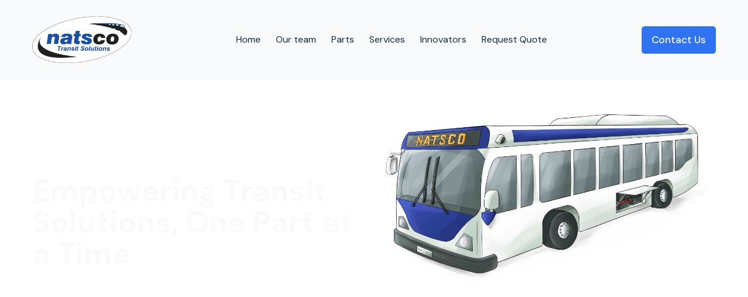

--- FILE ---
content_type: text/html
request_url: https://www.natsco.ca/csr
body_size: 6245
content:
<!DOCTYPE html>
<html lang="en">

<head>
  <meta charset="utf-8" />
  <meta http-equiv="X-UA-Compatible" content="IE=edge" />
  <!-- Tell the browser to be responsive to screen width -->
  <meta name="viewport" content="width=device-width, initial-scale=1" />
  <meta name="description" content="" />
  <meta name="author" content="" />
  <!-- Favicon icon -->
  <link rel="apple-touch-icon" sizes="180x180" href="img/favicon/apple-touch-icon.png">
  <link rel="icon" type="image/png" sizes="32x32" href="img/favicon/favicon-32x32.png">
  <link rel="icon" type="image/png" sizes="16x16" href="img/favicon/favicon-16x16.png">
  <link rel="manifest" href="img/favicon/site.webmanifest">
  <link rel="mask-icon" href="img/favicon/safari-pinned-tab.svg" color="#1950a3">
  <link rel="shortcut icon" href="img/favicon/favicon.ico">
  <meta name="msapplication-TileColor" content="#1950a3">
  <meta name="msapplication-TileImage" content="img/favicon/mstile-144x144.png">
  <meta name="msapplication-config" content="img/favicon/browserconfig.xml">
  <meta name="theme-color" content="#ffffff">
  <!-- Favicon icon -->
  <title>Natsco</title>
  <!-- Common style CSS -->
  <link rel="stylesheet" href="assets/libs/node_modules/aos/dist/aos.css">
  <link rel="stylesheet" href="assets/libs/node_modules/owl.carousel/dist/assets/owl.carousel.min.css">
  <link rel="stylesheet" href="assets/libs/node_modules/owl.carousel/dist/assets/owl.theme.green.min.css">
  <link href="dist/css/style.css" rel="stylesheet" />
</head>
<!-- Google tag (gtag.js) -->
<script async src="https://www.googletagmanager.com/gtag/js?id=G-DF57E9BQZZ"></script>
<script>
  window.dataLayer = window.dataLayer || [];
  function gtag(){dataLayer.push(arguments);}
  gtag('js', new Date());
  gtag('config', 'G-DF57E9BQZZ');
</script>
<body>
  <!-- ------------------------------------- -->
  <!-- Header Start -->
  <!-- ------------------------------------- -->
  <header class="fixed-top header-bg header bg-light-muted">
    <div class="container-fluid max-width-lg">
      <nav class="navbar navbar-expand-lg py-1 navbar-light">
        <a class="navbar-brand py-4" href="./index.html">
            <img src="dist/images/logo/natscologo.png" alt="" style="height: 80px; width: 170px">
        </a>
        <button class="navbar-toggler border-0 shadow-none" type="button" data-bs-toggle="offcanvas"
          data-bs-target="#offcanvasRight" aria-controls="offcanvasRight">
          <span class="navbar-toggler-icon"></span>
        </button>
        <div class="collapse navbar-collapse" id="navbarSupportedContent">
            <div class="d-flex justify-content-center text-center w-100">
                <ul class="navbar-nav mb-2 mb-lg-0">
                    <li class="nav-item">
                        <a class="nav-link text-dark" aria-current="page" href="./index.html">Home</a>
                    </li>
                </ul>

                <ul class="navbar-nav mb-2 mb-lg-0">
                    <li class="nav-item">
                        <a class="nav-link text-dark" aria-current="page" href="./ourteam.html">Our team</a>
                    </li>
                </ul>


                <ul class="navbar-nav mb-2 mb-lg-0">
                    <li class="nav-item">
                        <a class="nav-link text-dark" aria-current="page" href="./parts.html">Parts</a>
                    </li>
                </ul>

                <ul class="navbar-nav mb-2 mb-lg-0">
                    <li class="nav-item">
                        <a class="nav-link text-dark" aria-current="page" href="./services.html">Services</a>
                    </li>
                </ul>

                <ul class="navbar-nav mb-2 mb-lg-0">
                    <li class="nav-item">
                        <a class="nav-link text-dark" aria-current="page" href="./innovators.html">Innovators</a>
                    </li>
                </ul>

                <ul class="navbar-nav mb-2 mb-lg-0">
                    <li class="nav-item">
                        <a class="nav-link text-dark" aria-current="page" href="./quote.html">Request Quote</a>
                    </li>
                </ul>




            </div>
            <div class="text-center">
                <button id="contactbtn" class="text-nowrap ms-auto btn btn-primary text-white px-3" href="./contact.html">Contact Us</button>
            </div>
            <script type="text/javascript">
                document.getElementById("contactbtn").onclick = function () {
                    location.href = "./contact.html";
                };
            </script>
        </div>

      </nav>
    </div>
  </header>
  <!-- ------------------------------------- -->
  <!-- Header End -->
  <!-- ------------------------------------- -->

  <!-- ------------------------------------- -->
  <!-- Responsive Sidebar Start -->
  <!-- ------------------------------------- -->
  <div class="offcanvas offcanvas-end" tabindex="-1" id="offcanvasRight" aria-labelledby="offcanvasRightLabel">
    <div class="offcanvas-header">
      <h5 id="offcanvasRightLabel" class="mb-0">Menu</h5>
      <button type="button" class="btn-close text-reset" data-bs-dismiss="offcanvas" aria-label="Close"></button>
    </div>
    <div class="offcanvas-body">
      <ul class="list-unstyled ps-0">
        <li class="mb-1">
          <button
            class="btn btn-toggle align-items-center px-0 collapsed fs-5 d-flex justify-content-between w-100 py-2"
            data-bs-toggle="collapse" data-bs-target="#demos-collapse" aria-expanded="true">
            <span>Natsco</span>
            <div class="ms-auto">
              <i class="fas fa-chevron-down fs-2"></i>
            </div>
          </button>
          <div class="collapse show" id="demos-collapse">
              <ul class="btn-toggle-nav list-unstyled fw-normal pb-1 small">
                  <li class="py-2 px-2">
                    <a href="./landing.html" class="link-dark rounded">Home</a>
                 </li>
                  <li class="py-2 px-2">
                      <a href="./ourteam.html" class="link-dark rounded">Our Team</a>
                  </li>
                  <li class="py-2 px-2">
                      <a href="./parts.html"
                         class="link-dark rounded">Parts</a>
                  </li>
                  <li class="py-2 px-2">
                      <a href="./services.html"
                         class="link-dark rounded">Services</a>
                  </li>
                  <li class="py-2 px-2">
                      <a href="./innovators.html"
                         class="link-dark rounded">Innovators</a>
                  </li>
                  <li class="py-2 px-2">
                      <a href="./quote.html"
                         class="link-dark rounded">Request Quote</a>
                  </li>
              </ul>
          </div>
        </li>
      </ul>

      <div class="d-flex mt-4">
        <button class="btn btn-primary w-100">Contact Us</button>
      </div>
    </div>
  </div>
  <!-- ------------------------------------- -->
  <!-- Responsive Sidebar End -->
  <!-- ------------------------------------- -->

  <div class="main-wrapper overflow-hidden">

      <!-- ------------------------------------- -->
      <!-- Homebanner Start -->
      <!-- ------------------------------------- -->
      <section class="py-lg-13 py-6 mt-7">
          <div class="container-fluid max-width-lg">
              <div class="row justify-content-between align-items-center mb-lg-4">
                  <div class="col-lg-6">
                      <div class="text-center text-lg-start">
                          <h1 class="mb-4 pb-2 fs-23 lh-xl" data-aos="fade-up" data-aos-delay="200" data-aos-duration="1000">Empowering Transit Solutions, One Part at a Time</h1>

                          <p class="fs-6 text-muted mb-4 pb-3" data-aos="fade-up" data-aos-delay="400" data-aos-duration="1000">
                              Transit parts specialists since 1988.
                          </p>

                          <div class="d-block d-sm-flex align-items-center justify-content-center justify-content-lg-start" data-aos="fade-up" data-aos-delay="600" data-aos-duration="1000">
                              <div class="video-detail rounded-1 shadow-lg d-inline-block">
                                  <a href="./video.html" data-bs-toggle="modal" data-bs-target="#working-video">
                                      <div class="d-flex align-items-center justify-content-center justify-content-sm-start">
                                          <button class="btn btn-info video-btn px-4">
                                              <i class="fs-2 fas fa-play text-white"></i>
                                          </button>
                                          <div class="text-muted px-4">
                                              Who we are
                                          </div>
                                      </div>
                                  </a>
                              </div>
                          </div>
                      </div>
                  </div>

                  <div class="col-lg-6">
                      <img src="dist/images/cource/bus.png" class="card-img-top mt-lg-0 mt-3" alt="">
                  </div>
              </div>
          </div>
      </section>
      <!-- ------------------------------------- -->
      <!-- Homebanner End -->
      <!-- ------------------------------------- -->

      <!-- ------------------------------------- -->
      <!-- TEMPORARY - JOB POSTINGS -->
      <!-- ------------------------------------- -->

        <section class="pt-15 pt-lg-9 pb-lg-13 bg-themecolor-dark">
            <div class="container-fluid max-width-lg">
                <div class="row justify-content-center text-center">
                    <div class="col-lg-8" data-aos="fade-up" data-aos-delay="200" data-aos-duration="1000">
                        <h2 class="fs-9 text-white mb-4">
                            We're Hiring!<br>
                            E-mail <span class="text-primary">jobs@natsco.ca</span> regarding the following open roles:
                    </div>
                </div>
                <div class="row mt-0 mt-sm-5 mb-lg-2 pt-4">
                    <div class="col-sm-6 col-lg-4">
                        <div class="text-center text-sm-start" data-aos="fade-right" data-aos-delay="200" data-aos-duration="1000">
                            <h4 class="text-white">Procurement Specialist</h4>
                            <p class="text-muted mt-0 mt-sm-4 pt-1">
                                Job Description: <a href="NatscoJob_ProcSpec.pdf" target"_blank">Click Here To Open</a>
                            </p>
                        </div>
                    </div>

                    <div class="col-sm-6 col-lg-4">
                        <div class="text-center text-sm-start" data-aos="fade-up" data-aos-delay="400" data-aos-duration="1000">
                            <h4 class="text-white">Customer Service Representative</h4>
                            <p class="text-muted mt-0 mt-sm-4 pt-1">
                                Job Description: <a href="NatscoJob_CSR.pdf" target"_blank">Click Here To Open</a>
                            </p>
                        </div>
                    </div>

                    <div class="col-sm-6 col-lg-4">
                        <div class="text-center text-sm-start" data-aos="fade-left" data-aos-delay="600" data-aos-duration="1000">
                            <h4 class="text-white">Warehouse Shipper & Receiver</h4>
                            <p class="text-muted mt-0 mt-sm-4 pt-1">
                                Job Description: <a href="NatscoJob_ShipRec.pdf" target"_blank">Click Here To Open</a>
                            </p>
                        </div>
                    </div>
                </div>
            </div>
        </section>

      <!-- ------------------------------------- -->
      <!-- About us Start -->
      <!-- ------------------------------------- -->

      <section class="bg-light-muted py-13 py-lg-12">
          <div class="container-fluid max-width-lg">
              <div class="row justify-content-center mb-4 mb-lg-13 pb-4">
                  <div class="col-lg-8">
                      <div class="text-center">
                          <h2 class="fs-9 mb-0" data-aos="fade-left" data-aos-delay="200" data-aos-duration="1000">
                              Who We Serve
                          </h2>
                      </div>
                  </div>
              </div>
              <div class="row mb-lg-3">
                  <div class="col-lg-4 d-flex align-items-stretch">
                      <div class="card" data-aos="fade-up" data-aos-delay="200" data-aos-duration="1000">
                          <div class="card-body text-center py-13 px-6">
                              <img src="dist/images/it/svgs/abs014.svg" alt="" class="img-fluid d-block mb-6 pb-2 mx-auto"
                                   width="40">
                              <h3 class="fs-7 mb-4">Transit Authorities</h3>
                              <p class="text-muted mb-6">Every day, Natsco helps authorities across North America save on parts, reduce sole-source dependence, and develop new solutions </p>
                          </div>
                      </div>
                  </div>
                  <div class="col-lg-4 d-flex align-items-stretch">
                      <div class="card" data-aos="fade-up" data-aos-delay="400" data-aos-duration="1000">
                          <div class="card-body text-center py-13 px-6">
                              <img src="dist/images/it/svgs/fin006.svg" alt="" class="img-fluid d-block mb-6 pb-2 mx-auto"
                                   width="40">
                              <h3 class="fs-7 mb-4">Manufacturing Partners</h3>
                              <p class="text-muted mb-6">We are the sales, distribution & customer service choice for many of our partners. With coverage across the US & Canada, we provide expertise throughout the sales cycle</p>
                          </div>
                      </div>
                  </div>
                  <div class="col-lg-4 d-flex align-items-stretch">
                      <div class="card" data-aos="fade-up" data-aos-delay="600" data-aos-duration="1000">
                          <div class="card-body text-center py-13 px-6">
                              <img src="dist/images/it/svgs/com006.svg" alt="" class="img-fluid d-block mb-6 pb-2 mx-auto"
                                   width="40">
                              <h3 class="fs-7 mb-4">Private Operators</h3>
                              <p class="text-muted mb-6">We help operating companies alternatively source high-quality components, support strategic sourcing initatives, and provide kitting solutions </p>
                          </div>
                      </div>
                  </div>
                  <div class="row justify-content-center mb-4 mb-lg-13 pb-4">
                      <div class="col-lg-8">
                          <div class="text-center" style="padding-top: 20px;">
                              <button id="services-btn2" class="btn btn-primary start-btn text-white">
                                  Learn More<i class="ms-1 fas fa-chevron-right fs-2 fw-bold"></i>
                              </button>
                              <script type="text/javascript">
                                  document.getElementById("services-btn2").onclick = function () {
                                      location.href = "./services.html";
                                  };
                              </script>
                          </div>
                      </div>
                  </div>
              </div>
          </div>
      </section>

      <!-- ------------------------------------- -->
      <!-- About us End -->
      <!-- ------------------------------------- -->
      <!-- ------------------------------------- -->
      <!-- Business Payment Start -->
      <!-- ------------------------------------- -->
      <section class="pt-15 pt-lg-9 pb-lg-13 bg-themecolor-dark">
          <div class="container-fluid max-width-lg">
              <div class="row justify-content-center text-center">
                  <div class="col-lg-8" data-aos="fade-up" data-aos-delay="200" data-aos-duration="1000">
                      <h2 class="fs-9 text-white mb-4">
                          How We Support
                  </div>
              </div>
              <div class="row mt-0 mt-sm-5 mb-lg-2 pt-4">
                  <div class="col-sm-6 col-lg-4">
                      <div class="text-center text-sm-start" data-aos="fade-right" data-aos-delay="200" data-aos-duration="1000" style="align-items: center;">
                          <h4 class="text-white" style="align-items: center;">Buses</h4>
                          <p class="text-muted mt-0 mt-sm-4 pt-1">
                              OEM and aftermarket parts and services for heavy-duty transit & motorcoach fleets
                          </p>
                      </div>
                  </div>

                  <div class="col-sm-6 col-lg-4">
                      <div class="text-center text-sm-start" data-aos="fade-up" data-aos-delay="400" data-aos-duration="1000">
                          <h4 class="text-white">In House Services</h4>
                          <p class="text-muted mt-0 mt-sm-4 pt-1">
                              Component repair & rebuild programs, final assembly, and kitting services
                          </p>
                      </div>
                  </div>

                  <div class="col-sm-6 col-lg-4">
                      <div class="text-center text-sm-start" data-aos="fade-left" data-aos-delay="600" data-aos-duration="1000">
                          <h4 class="text-white">Field Labor</h4>
                          <p class="text-muted mt-0 mt-sm-4 pt-1">
                              Experienced in-house & field service teams throughout the US & Canada support buses, trains, LRVs, and more
                          </p>
                      </div>
                  </div>
              </div>
          </div>
      </section>
      <!-- ------------------------------------- -->
      <!-- Business Payment End -->
      <!-- ------------------------------------- -->
      <!-- ------------------------------------- -->
      <!-- Course Start -->
      <!-- ------------------------------------- -->
      <section class="py-15 py-md-13 py-lg-11  border-top sass-pricing position-relative overflow-hidden">
          <div class="container-fluid max-width-lg position-relative">
              <div class="row mt-lg-2">
                  <div class="col-lg-4">
                      <h1 class="mb-5 fs-10" data-aos="fade-right" data-aos-delay="200" data-aos-duration="1000">Locations</h1>
                  </div>
              </div>

              <div class="row mb-lg-3">
                  <div class="col-lg-6 col-md-6">
                      <div class="card shadow overflow-hidden" data-aos="fade-up" data-aos-delay="200" data-aos-duration="1000">
                          <div class="position-relative">
                              <img src="dist/images/cource/natscocanada.jpg" class="card-img-top" alt="">
                          </div>

                          <div class="card-body">
                              <p class="fs-3 fw-normal text-muted mb-2">Canada</p>
                              <a href="javasctipy:void(0)" class="h6 fs-5 pb-2">
                                  375 Bronte Street North Milton, Ontario
                                  L9T 3N7
                              </a>
                              <ul class="hstack d-flex gap-3 mt-4 mb-4 pb-2 text-muted list-unstyled">
                                  <li>
                                      <a href="javascript:void(0)" class="text-muted d-flex align-items-center">
                                          <i class="far fa-clock fs-6 me-2 pe-1"></i>Hours of Operation
                                      </a>
                                  </li>
                                  <li>
                                      <a href="javascript:void(0)" class="text-muted d-flex align-items-center">
                                          <i></i>Office: 7am - 4:30pm M-F<br />
                                          Receiving : 7:30am - 3:30pm M-F
                                      </a>
                                  </li>
                              </ul>
                          </div>
                      </div>
                  </div>

                  <div class="col-lg-6 col-md-6">
                      <div class="card shadow overflow-hidden" data-aos="fade-up" data-aos-delay="200" data-aos-duration="1000">
                          <div class="position-relative">
                              <img src="dist/images/cource/natscobuffalo.jpg" class="card-img-top" alt="">
                          </div>

                          <div class="card-body">
                              <p class="fs-3 fw-normal text-muted mb-2">USA</p>
                              <a href="javasctipy:void(0)" class="h6 fs-5 pb-2">
                                  1800 Broadway Street, Building 4A
                                  Buffalo, New York
                                  14212
                              </a>
                              <ul class="hstack d-flex gap-3 mt-4 mb-4 pb-2 text-muted list-unstyled">
                                  <li>
                                      <a href="javascript:void(0)" class="text-muted d-flex align-items-center">
                                          <i class="far fa-clock fs-6 me-2 pe-1"></i>Hours of Operation
                                      </a>
                                  </li>
                                  <li>
                                      <a href="javascript:void(0)" class="text-muted d-flex align-items-center">
                                          <i></i>Office: 7:30am - 4pm M-F<br />
                                          Receiving : 7:30am - 3:30pm M-F
                                      </a>
                                  </li>
                              </ul>
                          </div>
                      </div>
                  </div>
             </div>
             <div class="container-fluid max-width-lg position-relative">
              <div class="row mt-lg-2">
                  <div class="col-lg-4">
                      <h1 class="mb-5 fs-10" data-aos="fade-right" data-aos-delay="200" data-aos-duration="1000">Natsco Warehouse Direct</h1>
                      <p>Check out Natsco's current direct-from-warehouse deals.</p>
                      <a href="https://natscotransitsolutions.myshopify.com/" target="_blank">
                      <button id="contactbtn" class="text-nowrap ms-auto btn btn-primary text-white px-3">Online Store</button>
                      </a>
                  </div>
             </div>
         </div>
      </section>
      <!-- ------------------------------------- -->
      <!-- Course End -->
      <!-- ------------------------------------- -->

      <section class="bg-dark py-5 py-sm-13 py-lg-8">
          <div class="container-fluid max-width-lg">
              <div class="row align-items-center justify-content-between mb-lg-1 mt-lg-3">
                  <div class="col-lg-5">
                      <h2 class="fs-9 mb-6 text-white">Contact Us</h2>
                      <div class="row">
                          <div class="col-sm-6 pb-6">
                              <h6 class="text-muted fw-light fs-5">Toll Free</h6>
                              <h5 class="mb-0 text-white fw-normal">1-877-962-8726</h5>
                          </div>
                      </div>
                      <div class="col-sm-6 pb-6">
                          <h6 class="text-muted fw-light fs-5">Email Canada</h6>
                          <h5 class="mb-0 text-white fw-normal">sales@natsco.ca</h5>
                      </div>
                      <div class="col-sm-6 pb-6">
                          <h6 class="text-muted fw-light fs-5">Email USA</h6>
                          <h5 class="mb-0 text-white fw-normal">salesUS@natscotransitsolutions.com</h5>
                      </div>
                  </div>
                  <div class="col-lg-5">
                      <div class="position-relative">
                          <img src="dist/images/shape/footer-v3-shapeline.png" alt=""
                               class="img-fluid position-absolute top-0 end-0 me-n10 mt-4">
                          <div class="card position-relative mb-0 z-index-99">
                              <div class="card-body p-15">
                                  <h4 class="mb-6 fs-8">Request more info</h4>
                                  <form>
                                      <div class="row g-3">
                                          <div class="col-lg-6">
                                              <input type="text" name="firstname" class="form-control rounded-2 border-light" placeholder="First name">
                                          </div>
                                          <div class="col-lg-6">
                                              <input type="text" name="lastname" class="form-control rounded-2 border-light" placeholder="Last name">
                                          </div>
                                          <div class="col-lg-12">
                                              <input type="email" name="email" class="form-control rounded-2 border-light"
                                                     placeholder="Youremail@website.com">
                                          </div>
                                          <div class="col-lg-12">
                                              <input type="text" name="number" class="form-control rounded-2 border-light" placeholder="Phone number">
                                          </div>
                                          <!--<div class="col-lg-12">
                                              <textarea class="form-control rounded-2 border-light" rows="4"
                                                        placeholder="Let us know how we can help"></textarea>
                                          </div>-->
                                      </div>
                                      <a href="mailto:sales@natsco.ca?cc=salesUS@natscotransitsolutions.com&subject=Website%20Inquiry%20For%20Sales">
                                          <div class="d-grid">
                                              <h6 class="text-primary fw-light fs-5" style="text-align:center; padding-top: 20px;">Submit</h6>
                                          </div>
                                      </a>
                                      
                                  </form>
                              </div>
                          </div>
                          <img src="dist/images/shape/circle-line.png" alt=""
                               class="img-fluid position-absolute bottom-0 start-0 ms-n13 mb-11">
                      </div>
                  </div>
              </div>
          </div>
      </section>



      <!-- ------------------------------------- -->
      <!-- Company Start -->
      <!-- ------------------------------------- -->
      <!-- <section class="py-6 py-md-13">
      <div class="container-fluid max-width-xl">
        <div class="row">
          <p class="text-center mb-4 pb-2 fs-6 text-muted">Many schools, universities & online programs useing landing
            pro
          <div class="col-12">
            <div class="company-icon bg-light-info rounded-4 py-15 position-relative overflow-hidden">
              <div class="owl-carousel owl-theme company-logo-slider">
                <div class="item">
                  <a href="#"><img src="dist/images/cource/apta.png" alt="" class="max-width-lg"></a>
                </div>
                <div class="item">
                  <a href="#"><img src="dist/images/cource/cuta.png" alt="" class="max-width-lg"></a>
                </div>
                <div class="item">
                  <a href="#"><img src="dist/images/cource/omca.png" alt="" class="max-width-lg"></a>
                </div>
                <div class="item">
                  <a href="#"><img src="dist/images/cource/schoolbus.png" alt="" class="max-width-lg"></a>
                </div>
                <div class="item">
                  <a href="#"><img src="dist/images/cource/inps.png" alt="" class="max-width-lg"></a>
                </div>
              </div>
            </div>
          </div>
        </div>
      </div>
    </section> -->
      <!-- ------------------------------------- -->
      <!-- Company End -->
      <!-- ------------------------------------- -->
      <!-- ------------------------------------- -->
      <!-- Help Start -->
      <!-- ------------------------------------- -->
      <section class="newletter py-15 py-lg-7 bg-light-info">
          <div class="container-fluid max-width-lg">
              <div class="row justify-content-center">
                  <div class="col-lg-8 col-md-10">
                      <div class="text-center" data-aos="fade-up" data-aos-delay="200" data-aos-duration="1000">
                          <h2 class="medical-title mb-4 pb-1 fs-11">Download our line card</h2>
                          <p class="text-muted mb-4 pb-2">Learn more about the parts and brands we sell.</p>
                          <button type="button" id="btnhome1"
                                  class="btn btn-primary rounded-pill">
                              Download
                          </button>
                          <script type="text/javascript">
                              document.getElementById("btnhome1").onclick = function () {
                                  location.href = "./dist/pdf/linecard.pdf";
                              };
                          </script>
                      </div>
                  </div>
              </div>
          </div>
      </section>
      <!-- ------------------------------------- -->
      <!-- Help End -->
      <!-- ------------------------------------- -->
      <!-- ------------------------------------- -->
      <!-- Footer Start -->
      <!-- ------------------------------------- -->
      <footer class="footer-light position-relative overflow-hidden" style="padding-top: 50px; background-color: #1C53A2;">
          <div class="container-fluid max-width-lg">
              <div class="footer-border pt-5 pb-6" style="padding-top: 20px;">
                  <div class="row justify-content-between">
                      <div class="col-md-6">
                            <img src="dist/images/logo/natscologo.png" alt="" style="height: 80px; width: 170px">
                            <br><br>
                            <img src="dist/images/logo/inpsgroup.jpg" alt="" style="height: 80px; width: 170px">
                            <br>
                          <div class="text-white">
                            Part of the INPS Group of Companies<br>
                            <a href="https://inpsgroup.com/" target="blank">www.inpsgroup.com</a>
                          </div>
                      </div>
                  </div>
              </div>
              <!--<div class="col-md-6">
                  <div class="d-block d-md-flex mt-4 mt-md-0 align-items-center">
                      <span class="text-white text-nowrap me-4 pe-3">Sign up for updates</span>
                      <div class="input-group rounded-2 bg-light-info">
                          <input type="text"
                                 class="rounded-3 border-0 text-muted px-3 form-control bg-transparent shadow-none"
                                 placeholder="Enter your email address">
                          <button class="btn px-3" type="button">
                              <i class="fs-5 text-muted fas fa-paper-plane"></i>
                          </button>
                      </div>
                  </div>
              </div>-->
              <div class="footer-border py-5">
                  <div class="row">

                      <div class="col-lg-12">
                          <div class="text-white mb-4 d-flex align-items-start fs-4">
                              <i class="fas fa-map-marker-alt me-2 pe-1 op-7 fs-6"></i>
                              Canada: 375 Bronte Street North Milton, Ontario L9T 3N7
                          </div>

                          <div class="text-white mb-4 d-flex align-items-start fs-4">
                              <i class="fas fa-map-marker-alt me-2 pe-1 op-7 fs-6"></i>
                              USA: 1800 Broadway Street, Building 4A Buffalo, New York 14212
                          </div>

                          <div class="text-white mb-4 d-flex align-items-start fs-4">
                              <i class="fas fa-phone me-2 pe-1 op-7 fs-6"></i>
                              1-877-962-8726
                          </div>

                          <div class="text-white mb-4 d-flex align-items-start fs-4">
                              <i class="far fa-envelope me-2 pe-1 op-7 fs-6"></i>
                              Canada: sales@natsco.ca
                          </div>

                          <div class="text-white mb-4 d-flex align-items-start fs-4">
                              <i class="far fa-envelope me-2 pe-1 op-7 fs-6"></i>
                              USA: salesUS@natscotransitsolutions.com
                          </div>

                          <div class="text-white mb-4 d-flex align-items-start fs-4">
                              <a href="dist/pdf/INPS Report Bill S-211.pdf" target="blank">Click here to view INPS Group Bill S-211 Statement</a>
                          </div>

                          <ul class="d-flex mt-3 mt-sm-0 list-unstyled">

                              <li>
                                  <a href="javascript:void(0)" class="text-white">
                                      <i class="fab fa-linkedin fs-6 text-white"></i>
                                  </a>
                              </li>
                          </ul>
                      </div>
                  </div>
              </div>
              <div class="copyright py-3">
                  <div class="d-block d-md-flex align-items-center justify-content-between">
                      <div>
                          <span class="text-muted mb-0 fs-4">©Copyright 2024 by Natsco Transit Solutions</span>
                      </div>
                  </div>
              </div>
          </div>
      </footer>
      <!-- ------------------------------------- -->
      <!-- Footer End -->
      <!-- ------------------------------------- -->
      <!-- Modal -->
      <div class="modal fade" id="working-video" data-bs-backdrop="static" data-bs-keyboard="false" tabindex="-1"
           aria-labelledby="staticBackdropLabel" aria-hidden="true">
          <div class="modal-dialog modal-lg">
              <div class="modal-content">
                  <div class="modal-header">
                      <h2 class="modal-title fs-20" id="exampleModalPopoversLabel">Video</h2>
                      <button type="button" class="btn-close" data-bs-dismiss="modal" aria-label="Close"></button>
                  </div>
                  <div class="modal-body">
                      <video width="100%" height="300px" controls autoplay>
                          <source src="./dist/videos/NatscoVideo.mp4" type="video/mp4">
                          
                      </video>
                  </div>
              </div>
          </div>
      </div>

      <!-- ---------------------------------------------- -->
      <!-- Import Js Files -->
      <!-- ---------------------------------------------- -->
      <script src=" assets/libs/node_modules/jquery/dist/jquery.min.js"></script>
      <script src="assets/libs/node_modules/bootstrap/dist/js/bootstrap.bundle.min.js"></script>
      <script src="assets/libs/node_modules/feather-icons/dist/feather.min.js"></script>
      <script src="dist/js/custom.js"></script>
      <script src="assets/libs/node_modules/aos/dist/aos.js"></script>
      <script src="assets/libs/node_modules/owl.carousel/dist/owl.carousel.min.js"></script>
      <script src="dist/js/owl-carousel.js"></script>
</body>

</html>

--- FILE ---
content_type: text/css
request_url: https://www.natsco.ca/dist/css/style.css
body_size: 52479
content:
@charset "UTF-8";
/*
Template Name: Landing Pro
Author: wrappixel
Email: niravjoshi87@gmail.com
File: scss
*/
@import url("https://fonts.googleapis.com/css2?family=DM+Sans:wght@400;500;700&display=swap");
/*!
 * Bootstrap v5.2.0-beta1 (https://getbootstrap.com/)
 * Copyright 2011-2022 The Bootstrap Authors
 * Copyright 2011-2022 Twitter, Inc.
 * Licensed under MIT (https://github.com/twbs/bootstrap/blob/main/LICENSE)
 */
@import "./icons/font-awesome/css/fontawesome-all.css";
@import "./icons/themify-icons/themify-icons.css";
:root {
  --bs-blue: #0d6efd;
  --bs-indigo: #6610f2;
  --bs-purple: #cad7fd;
  --bs-pink: #d63384;
  --bs-red: #dc3545;
  --bs-orange: #fd7e14;
  --bs-yellow: #ffc107;
  --bs-green: #198754;
  --bs-teal: #20c997;
  --bs-cyan: #0dcaf0;
  --bs-black: #000;
  --bs-white: #fff;
  --bs-gray: #6c757d;
  --bs-gray-dark: #343a40;
  --bs-gray-100: #f8f9fa;
  --bs-gray-200: #e9ecef;
  --bs-gray-300: #dee2e6;
  --bs-gray-400: #ced4da;
  --bs-gray-500: #adb5bd;
  --bs-gray-600: #6c757d;
  --bs-gray-700: #495057;
  --bs-gray-800: #343a40;
  --bs-gray-900: #212529;
  --bs-primary: #2f73f2;
  --bs-secondary: #ff3c78;
  --bs-danger: #dc3545;
  --bs-info: #6bc1f9;
  --bs-success: #3cd278;
  --bs-warning: #f9c78f;
  --bs-light: #f0f6fa;
  --bs-dark: #102d47;
  --bs-inverse: #2e4b66;
  --bs-light-muted: #f8fafc;
  --bs-light-primary: #DAE7FF;
  --bs-light-info: #f3f9fd;
  --bs-light-inverse: #dfebfc;
  --bs-light-gray: #e2e8f3;
  --bs-light-success: #E4FDFF;
  --bs-light-danger: #FFE0E0;
  --bs-light-primary-gray: #effbff;
  --bs-slateblue: #b2d5ea;
  --bs-slateblue-dark: #C7DAE1;
  --bs-lightdark-danger: #fbcac9;
  --bs-lightdark-warning: #ffe8af;
  --bs-purple: #cad7fd;
  --bs-lightdark-success: #7df9c2;
  --bs-light-green: #cefcf4;
  --bs-lightdark-gray: #bccfe1;
  --bs-themecolor-dark: #102c46;
  --bs-input-dark: #143655;
  --bs-dark-primary: #054ac8;
  --bs-primary-rgb: 47, 115, 242;
  --bs-secondary-rgb: 255, 60, 120;
  --bs-danger-rgb: 220, 53, 69;
  --bs-info-rgb: 107, 193, 249;
  --bs-success-rgb: 60, 210, 120;
  --bs-warning-rgb: 249, 199, 143;
  --bs-light-rgb: 240, 246, 250;
  --bs-dark-rgb: 16, 45, 71;
  --bs-inverse-rgb: 46, 75, 102;
  --bs-light-muted-rgb: 248, 250, 252;
  --bs-light-primary-rgb: 218, 231, 255;
  --bs-light-info-rgb: 243, 249, 253;
  --bs-light-inverse-rgb: 223, 235, 252;
  --bs-light-gray-rgb: 226, 232, 243;
  --bs-light-success-rgb: 228, 253, 255;
  --bs-light-danger-rgb: 255, 224, 224;
  --bs-light-primary-gray-rgb: 239, 251, 255;
  --bs-slateblue-rgb: 178, 213, 234;
  --bs-slateblue-dark-rgb: 199, 218, 225;
  --bs-lightdark-danger-rgb: 251, 202, 201;
  --bs-lightdark-warning-rgb: 255, 232, 175;
  --bs-purple-rgb: 202, 215, 253;
  --bs-lightdark-success-rgb: 125, 249, 194;
  --bs-light-green-rgb: 206, 252, 244;
  --bs-lightdark-gray-rgb: 188, 207, 225;
  --bs-themecolor-dark-rgb: 16, 44, 70;
  --bs-input-dark-rgb: 20, 54, 85;
  --bs-dark-primary-rgb: 5, 74, 200;
  --bs-white-rgb: 255, 255, 255;
  --bs-black-rgb: 0, 0, 0;
  --bs-body-color-rgb: 33, 37, 41;
  --bs-body-bg-rgb: 255, 255, 255;
  --bs-font-sans-serif: system-ui, -apple-system, "Segoe UI", Roboto, "Helvetica Neue", "Noto Sans", "Liberation Sans", Arial, sans-serif, "Apple Color Emoji", "Segoe UI Emoji", "Segoe UI Symbol", "Noto Color Emoji";
  --bs-font-monospace: SFMono-Regular, Menlo, Monaco, Consolas, "Liberation Mono", "Courier New", monospace;
  --bs-gradient: linear-gradient(180deg, rgba(255, 255, 255, 0.15), rgba(255, 255, 255, 0));
  --bs-body-font-family: var(--bs-font-sans-serif);
  --bs-body-font-size:1rem;
  --bs-body-font-weight: 400;
  --bs-body-line-height: 1.5;
  --bs-body-color: #212529;
  --bs-body-bg: #fff;
  --bs-border-width: 1px;
  --bs-border-style: solid;
  --bs-border-color: #E5ECF8;
  --bs-border-color-translucent: rgba(0, 0, 0, 0.175);
  --bs-border-radius: 0.375rem;
  --bs-border-radius-sm: 0.25rem;
  --bs-border-radius-lg: 0.5rem;
  --bs-border-radius-xl: 1.5rem;
  --bs-border-radius-2xl: 2rem;
  --bs-border-radius-pill: 50rem;
  --bs-heading-color: #102d47;
  --bs-link-color: #2f73f2;
  --bs-link-hover-color: #265cc2;
  --bs-code-color: #d63384;
  --bs-highlight-bg: #fff3cd;
}

*,
*::before,
*::after {
  box-sizing: border-box;
}

@media (prefers-reduced-motion: no-preference) {
  :root {
    scroll-behavior: smooth;
  }
}

body {
  margin: 0;
  font-family: var(--bs-body-font-family);
  font-size: var(--bs-body-font-size);
  font-weight: var(--bs-body-font-weight);
  line-height: var(--bs-body-line-height);
  color: var(--bs-body-color);
  text-align: var(--bs-body-text-align);
  background-color: var(--bs-body-bg);
  -webkit-text-size-adjust: 100%;
  -webkit-tap-highlight-color: rgba(0, 0, 0, 0);
}

hr {
  margin: 1rem 0;
  color: inherit;
  border: 0;
  border-top: 1px solid;
  opacity: 0.25;
}

h6, .h6, h5, .h5, h4, .h4, h3, .h3, h2, .h2, h1, .h1 {
  margin-top: 0;
  margin-bottom: 0.5rem;
  font-weight: bold;
  line-height: 1.2;
  color: var(--bs-heading-color);
}

h1, .h1 {
  font-size: calc(1.375rem + 1.5vw);
}
@media (min-width: 1200px) {
  h1, .h1 {
    font-size: 2.5rem;
  }
}

h2, .h2 {
  font-size: calc(1.325rem + 0.9vw);
}
@media (min-width: 1200px) {
  h2, .h2 {
    font-size: 2rem;
  }
}

h3, .h3 {
  font-size: calc(1.3rem + 0.6vw);
}
@media (min-width: 1200px) {
  h3, .h3 {
    font-size: 1.75rem;
  }
}

h4, .h4 {
  font-size: calc(1.275rem + 0.3vw);
}
@media (min-width: 1200px) {
  h4, .h4 {
    font-size: 1.5rem;
  }
}

h5, .h5 {
  font-size: 1.25rem;
}

h6, .h6 {
  font-size: 1rem;
}

p {
  margin-top: 0;
  margin-bottom: 1rem;
}

abbr[title] {
  text-decoration: underline dotted;
  cursor: help;
  text-decoration-skip-ink: none;
}

address {
  margin-bottom: 1rem;
  font-style: normal;
  line-height: inherit;
}

ol,
ul {
  padding-left: 2rem;
}

ol,
ul,
dl {
  margin-top: 0;
  margin-bottom: 1rem;
}

ol ol,
ul ul,
ol ul,
ul ol {
  margin-bottom: 0;
}

dt {
  font-weight: 700;
}

dd {
  margin-bottom: 0.5rem;
  margin-left: 0;
}

blockquote {
  margin: 0 0 1rem;
}

b,
strong {
  font-weight: bolder;
}

small, .small {
  font-size: 0.875em;
}

mark, .mark {
  padding: 0.1875em;
  background-color: var(--bs-highlight-bg);
}

sub,
sup {
  position: relative;
  font-size: 0.75em;
  line-height: 0;
  vertical-align: baseline;
}

sub {
  bottom: -0.25em;
}

sup {
  top: -0.5em;
}

a {
  color: var(--bs-link-color);
  text-decoration: underline;
}
a:hover {
  color: var(--bs-link-hover-color);
}

a:not([href]):not([class]), a:not([href]):not([class]):hover {
  color: inherit;
  text-decoration: none;
}

pre,
code,
kbd,
samp {
  font-family: var(--bs-font-monospace);
  font-size: 1em;
}

pre {
  display: block;
  margin-top: 0;
  margin-bottom: 1rem;
  overflow: auto;
  font-size: 0.875em;
}
pre code {
  font-size: inherit;
  color: inherit;
  word-break: normal;
}

code {
  font-size: 0.875em;
  color: var(--bs-code-color);
  word-wrap: break-word;
}
a > code {
  color: inherit;
}

kbd {
  padding: 0.1875rem 0.375rem;
  font-size: 0.875em;
  color: var(--bs-body-bg);
  background-color: var(--bs-body-color);
  border-radius: 0.25rem;
}
kbd kbd {
  padding: 0;
  font-size: 1em;
}

figure {
  margin: 0 0 1rem;
}

img,
svg {
  vertical-align: middle;
}

table {
  caption-side: bottom;
  border-collapse: collapse;
}

caption {
  padding-top: 0.5rem;
  padding-bottom: 0.5rem;
  color: #668199;
  text-align: left;
}

th {
  text-align: inherit;
  text-align: -webkit-match-parent;
}

thead,
tbody,
tfoot,
tr,
td,
th {
  border-color: inherit;
  border-style: solid;
  border-width: 0;
}

label {
  display: inline-block;
}

button {
  border-radius: 0;
}

button:focus:not(:focus-visible) {
  outline: 0;
}

input,
button,
select,
optgroup,
textarea {
  margin: 0;
  font-family: inherit;
  font-size: inherit;
  line-height: inherit;
}

button,
select {
  text-transform: none;
}

[role=button] {
  cursor: pointer;
}

.world-speakers-team {
  cursor: pointer;
}

select {
  word-wrap: normal;
}
select:disabled {
  opacity: 1;
}

[list]:not([type=date]):not([type=datetime-local]):not([type=month]):not([type=week]):not([type=time])::-webkit-calendar-picker-indicator {
  display: none !important;
}

button,
[type=button],
[type=reset],
[type=submit] {
  -webkit-appearance: button;
}
button:not(:disabled),
[type=button]:not(:disabled),
[type=reset]:not(:disabled),
[type=submit]:not(:disabled) {
  cursor: pointer;
}

::-moz-focus-inner {
  padding: 0;
  border-style: none;
}

textarea {
  resize: vertical;
}

fieldset {
  min-width: 0;
  padding: 0;
  margin: 0;
  border: 0;
}

legend {
  float: left;
  width: 100%;
  padding: 0;
  margin-bottom: 0.5rem;
  font-size: calc(1.275rem + 0.3vw);
  line-height: inherit;
}
@media (min-width: 1200px) {
  legend {
    font-size: 1.5rem;
  }
}
legend + * {
  clear: left;
}

::-webkit-datetime-edit-fields-wrapper,
::-webkit-datetime-edit-text,
::-webkit-datetime-edit-minute,
::-webkit-datetime-edit-hour-field,
::-webkit-datetime-edit-day-field,
::-webkit-datetime-edit-month-field,
::-webkit-datetime-edit-year-field {
  padding: 0;
}

::-webkit-inner-spin-button {
  height: auto;
}

[type=search] {
  outline-offset: -2px;
  -webkit-appearance: textfield;
}

/* rtl:raw:
[type="tel"],
[type="url"],
[type="email"],
[type="number"] {
  direction: ltr;
}
*/
::-webkit-search-decoration {
  -webkit-appearance: none;
}

::-webkit-color-swatch-wrapper {
  padding: 0;
}

::file-selector-button {
  font: inherit;
  -webkit-appearance: button;
}

output {
  display: inline-block;
}

iframe {
  border: 0;
}

summary {
  display: list-item;
  cursor: pointer;
}

progress {
  vertical-align: baseline;
}

[hidden] {
  display: none !important;
}

.lead {
  font-size: 1.25rem;
  font-weight: 300;
}

.display-1 {
  font-size: calc(1.625rem + 4.5vw);
  font-weight: 300;
  line-height: 1.2;
}
@media (min-width: 1200px) {
  .display-1 {
    font-size: 5rem;
  }
}

.display-2 {
  font-size: calc(1.575rem + 3.9vw);
  font-weight: 300;
  line-height: 1.2;
}
@media (min-width: 1200px) {
  .display-2 {
    font-size: 4.5rem;
  }
}

.display-3 {
  font-size: calc(1.525rem + 3.3vw);
  font-weight: 300;
  line-height: 1.2;
}
@media (min-width: 1200px) {
  .display-3 {
    font-size: 4rem;
  }
}

.display-4 {
  font-size: calc(1.475rem + 2.7vw);
  font-weight: 300;
  line-height: 1.2;
}
@media (min-width: 1200px) {
  .display-4 {
    font-size: 3.5rem;
  }
}

.display-5 {
  font-size: calc(1.425rem + 2.1vw);
  font-weight: 300;
  line-height: 1.2;
}
@media (min-width: 1200px) {
  .display-5 {
    font-size: 3rem;
  }
}

.display-6 {
  font-size: calc(1.375rem + 1.5vw);
  font-weight: 300;
  line-height: 1.2;
}
@media (min-width: 1200px) {
  .display-6 {
    font-size: 2.5rem;
  }
}

.list-unstyled {
  padding-left: 0;
  list-style: none;
}

.list-inline {
  padding-left: 0;
  list-style: none;
}

.list-inline-item {
  display: inline-block;
}
.list-inline-item:not(:last-child) {
  margin-right: 0.5rem;
}

.initialism {
  font-size: 0.875em;
  text-transform: uppercase;
}

.blockquote {
  margin-bottom: 1rem;
  font-size: 1.25rem;
}
.blockquote > :last-child {
  margin-bottom: 0;
}

.blockquote-footer {
  margin-top: -1rem;
  margin-bottom: 1rem;
  font-size: 0.875em;
  color: #6c757d;
}
.blockquote-footer::before {
  content: "— ";
}

.img-fluid {
  max-width: 100%;
  height: auto;
}

.img-thumbnail {
  padding: 0.25rem;
  background-color: #fff;
  border: 1px solid var(--bs-border-color);
  border-radius: 0.375rem;
  max-width: 100%;
  height: auto;
}

.figure {
  display: inline-block;
}

.figure-img {
  margin-bottom: 0.5rem;
  line-height: 1;
}

.figure-caption {
  font-size: 0.875em;
  color: #6c757d;
}

.container,
.container-fluid,
.container-xl,
.container-lg,
.container-md,
.container-sm {
  --bs-gutter-x: 1.875rem;
  --bs-gutter-y: 0;
  width: 100%;
  padding-right: calc(var(--bs-gutter-x) * .5);
  padding-left: calc(var(--bs-gutter-x) * .5);
  margin-right: auto;
  margin-left: auto;
}

@media (min-width: 576px) {
  .container-sm, .container {
    max-width: 540px;
  }
}
@media (min-width: 768px) {
  .container-md, .container-sm, .container {
    max-width: 720px;
  }
}
@media (min-width: 992px) {
  .container-lg, .container-md, .container-sm, .container {
    max-width: 960px;
  }
}
@media (min-width: 1200px) {
  .container-xl, .container-lg, .container-md, .container-sm, .container {
    max-width: 1200px;
  }
}
.row {
  --bs-gutter-x: 1.875rem;
  --bs-gutter-y: 0;
  display: flex;
  flex-wrap: wrap;
  margin-top: calc(-1 * var(--bs-gutter-y));
  margin-right: calc(-.5 * var(--bs-gutter-x));
  margin-left: calc(-.5 * var(--bs-gutter-x));
}
.row > * {
  flex-shrink: 0;
  width: 100%;
  max-width: 100%;
  padding-right: calc(var(--bs-gutter-x) * .5);
  padding-left: calc(var(--bs-gutter-x) * .5);
  margin-top: var(--bs-gutter-y);
}

.col {
  flex: 1 0 0%;
}

.row-cols-auto > * {
  flex: 0 0 auto;
  width: auto;
}

.row-cols-1 > * {
  flex: 0 0 auto;
  width: 100%;
}

.row-cols-2 > * {
  flex: 0 0 auto;
  width: 50%;
}

.row-cols-3 > * {
  flex: 0 0 auto;
  width: 33.3333333333%;
}

.row-cols-4 > * {
  flex: 0 0 auto;
  width: 25%;
}

.row-cols-5 > * {
  flex: 0 0 auto;
  width: 20%;
}

.row-cols-6 > * {
  flex: 0 0 auto;
  width: 16.6666666667%;
}

.col-auto {
  flex: 0 0 auto;
  width: auto;
}

.col-1 {
  flex: 0 0 auto;
  width: 8.33333333%;
}

.col-2 {
  flex: 0 0 auto;
  width: 16.66666667%;
}

.col-3 {
  flex: 0 0 auto;
  width: 25%;
}

.col-4 {
  flex: 0 0 auto;
  width: 33.33333333%;
}

.col-5 {
  flex: 0 0 auto;
  width: 41.66666667%;
}

.col-6 {
  flex: 0 0 auto;
  width: 50%;
}

.col-7 {
  flex: 0 0 auto;
  width: 58.33333333%;
}

.col-8 {
  flex: 0 0 auto;
  width: 66.66666667%;
}

.col-9 {
  flex: 0 0 auto;
  width: 75%;
}

.col-10 {
  flex: 0 0 auto;
  width: 83.33333333%;
}

.col-11 {
  flex: 0 0 auto;
  width: 91.66666667%;
}

.col-12 {
  flex: 0 0 auto;
  width: 100%;
}

.offset-1 {
  margin-left: 8.33333333%;
}

.offset-2 {
  margin-left: 16.66666667%;
}

.offset-3 {
  margin-left: 25%;
}

.offset-4 {
  margin-left: 33.33333333%;
}

.offset-5 {
  margin-left: 41.66666667%;
}

.offset-6 {
  margin-left: 50%;
}

.offset-7 {
  margin-left: 58.33333333%;
}

.offset-8 {
  margin-left: 66.66666667%;
}

.offset-9 {
  margin-left: 75%;
}

.offset-10 {
  margin-left: 83.33333333%;
}

.offset-11 {
  margin-left: 91.66666667%;
}

.g-0,
.gx-0 {
  --bs-gutter-x: 0;
}

.g-0,
.gy-0 {
  --bs-gutter-y: 0;
}

.g-1,
.gx-1 {
  --bs-gutter-x: 0.25rem;
}

.g-1,
.gy-1 {
  --bs-gutter-y: 0.25rem;
}

.g-2,
.gx-2 {
  --bs-gutter-x: 0.5rem;
}

.g-2,
.gy-2 {
  --bs-gutter-y: 0.5rem;
}

.g-3,
.gx-3 {
  --bs-gutter-x: 1rem;
}

.g-3,
.gy-3 {
  --bs-gutter-y: 1rem;
}

.g-4,
.gx-4 {
  --bs-gutter-x: 1.5rem;
}

.g-4,
.gy-4 {
  --bs-gutter-y: 1.5rem;
}

.g-5,
.gx-5 {
  --bs-gutter-x: 3rem;
}

.g-5,
.gy-5 {
  --bs-gutter-y: 3rem;
}

.g-6,
.gx-6 {
  --bs-gutter-x: 30px;
}

.g-6,
.gy-6 {
  --bs-gutter-y: 30px;
}

.g-7,
.gx-7 {
  --bs-gutter-x: 90px;
}

.g-7,
.gy-7 {
  --bs-gutter-y: 90px;
}

.g-8,
.gx-8 {
  --bs-gutter-x: 100px;
}

.g-8,
.gy-8 {
  --bs-gutter-y: 100px;
}

.g-9,
.gx-9 {
  --bs-gutter-x: 110px;
}

.g-9,
.gy-9 {
  --bs-gutter-y: 110px;
}

.g-10,
.gx-10 {
  --bs-gutter-x: 120px;
}

.g-10,
.gy-10 {
  --bs-gutter-y: 120px;
}

.g-11,
.gx-11 {
  --bs-gutter-x: 150px;
}

.g-11,
.gy-11 {
  --bs-gutter-y: 150px;
}

.g-12,
.gx-12 {
  --bs-gutter-x: 175px;
}

.g-12,
.gy-12 {
  --bs-gutter-y: 175px;
}

.g-13,
.gx-13 {
  --bs-gutter-x: 60px;
}

.g-13,
.gy-13 {
  --bs-gutter-y: 60px;
}

.g-14,
.gx-14 {
  --bs-gutter-x: 200px;
}

.g-14,
.gy-14 {
  --bs-gutter-y: 200px;
}

.g-15,
.gx-15 {
  --bs-gutter-x: 45px;
}

.g-15,
.gy-15 {
  --bs-gutter-y: 45px;
}

.g-16,
.gx-16 {
  --bs-gutter-x: 20px;
}

.g-16,
.gy-16 {
  --bs-gutter-y: 20px;
}

.g-17,
.gx-17 {
  --bs-gutter-x: 80px;
}

.g-17,
.gy-17 {
  --bs-gutter-y: 80px;
}

@media (min-width: 576px) {
  .col-sm {
    flex: 1 0 0%;
  }

  .row-cols-sm-auto > * {
    flex: 0 0 auto;
    width: auto;
  }

  .row-cols-sm-1 > * {
    flex: 0 0 auto;
    width: 100%;
  }

  .row-cols-sm-2 > * {
    flex: 0 0 auto;
    width: 50%;
  }

  .row-cols-sm-3 > * {
    flex: 0 0 auto;
    width: 33.3333333333%;
  }

  .row-cols-sm-4 > * {
    flex: 0 0 auto;
    width: 25%;
  }

  .row-cols-sm-5 > * {
    flex: 0 0 auto;
    width: 20%;
  }

  .row-cols-sm-6 > * {
    flex: 0 0 auto;
    width: 16.6666666667%;
  }

  .col-sm-auto {
    flex: 0 0 auto;
    width: auto;
  }

  .col-sm-1 {
    flex: 0 0 auto;
    width: 8.33333333%;
  }

  .col-sm-2 {
    flex: 0 0 auto;
    width: 16.66666667%;
  }

  .col-sm-3 {
    flex: 0 0 auto;
    width: 25%;
  }

  .col-sm-4 {
    flex: 0 0 auto;
    width: 33.33333333%;
  }

  .col-sm-5 {
    flex: 0 0 auto;
    width: 41.66666667%;
  }

  .col-sm-6 {
    flex: 0 0 auto;
    width: 50%;
  }

  .col-sm-7 {
    flex: 0 0 auto;
    width: 58.33333333%;
  }

  .col-sm-8 {
    flex: 0 0 auto;
    width: 66.66666667%;
  }

  .col-sm-9 {
    flex: 0 0 auto;
    width: 75%;
  }

  .col-sm-10 {
    flex: 0 0 auto;
    width: 83.33333333%;
  }

  .col-sm-11 {
    flex: 0 0 auto;
    width: 91.66666667%;
  }

  .col-sm-12 {
    flex: 0 0 auto;
    width: 100%;
  }

  .offset-sm-0 {
    margin-left: 0;
  }

  .offset-sm-1 {
    margin-left: 8.33333333%;
  }

  .offset-sm-2 {
    margin-left: 16.66666667%;
  }

  .offset-sm-3 {
    margin-left: 25%;
  }

  .offset-sm-4 {
    margin-left: 33.33333333%;
  }

  .offset-sm-5 {
    margin-left: 41.66666667%;
  }

  .offset-sm-6 {
    margin-left: 50%;
  }

  .offset-sm-7 {
    margin-left: 58.33333333%;
  }

  .offset-sm-8 {
    margin-left: 66.66666667%;
  }

  .offset-sm-9 {
    margin-left: 75%;
  }

  .offset-sm-10 {
    margin-left: 83.33333333%;
  }

  .offset-sm-11 {
    margin-left: 91.66666667%;
  }

  .g-sm-0,
.gx-sm-0 {
    --bs-gutter-x: 0;
  }

  .g-sm-0,
.gy-sm-0 {
    --bs-gutter-y: 0;
  }

  .g-sm-1,
.gx-sm-1 {
    --bs-gutter-x: 0.25rem;
  }

  .g-sm-1,
.gy-sm-1 {
    --bs-gutter-y: 0.25rem;
  }

  .g-sm-2,
.gx-sm-2 {
    --bs-gutter-x: 0.5rem;
  }

  .g-sm-2,
.gy-sm-2 {
    --bs-gutter-y: 0.5rem;
  }

  .g-sm-3,
.gx-sm-3 {
    --bs-gutter-x: 1rem;
  }

  .g-sm-3,
.gy-sm-3 {
    --bs-gutter-y: 1rem;
  }

  .g-sm-4,
.gx-sm-4 {
    --bs-gutter-x: 1.5rem;
  }

  .g-sm-4,
.gy-sm-4 {
    --bs-gutter-y: 1.5rem;
  }

  .g-sm-5,
.gx-sm-5 {
    --bs-gutter-x: 3rem;
  }

  .g-sm-5,
.gy-sm-5 {
    --bs-gutter-y: 3rem;
  }

  .g-sm-6,
.gx-sm-6 {
    --bs-gutter-x: 30px;
  }

  .g-sm-6,
.gy-sm-6 {
    --bs-gutter-y: 30px;
  }

  .g-sm-7,
.gx-sm-7 {
    --bs-gutter-x: 90px;
  }

  .g-sm-7,
.gy-sm-7 {
    --bs-gutter-y: 90px;
  }

  .g-sm-8,
.gx-sm-8 {
    --bs-gutter-x: 100px;
  }

  .g-sm-8,
.gy-sm-8 {
    --bs-gutter-y: 100px;
  }

  .g-sm-9,
.gx-sm-9 {
    --bs-gutter-x: 110px;
  }

  .g-sm-9,
.gy-sm-9 {
    --bs-gutter-y: 110px;
  }

  .g-sm-10,
.gx-sm-10 {
    --bs-gutter-x: 120px;
  }

  .g-sm-10,
.gy-sm-10 {
    --bs-gutter-y: 120px;
  }

  .g-sm-11,
.gx-sm-11 {
    --bs-gutter-x: 150px;
  }

  .g-sm-11,
.gy-sm-11 {
    --bs-gutter-y: 150px;
  }

  .g-sm-12,
.gx-sm-12 {
    --bs-gutter-x: 175px;
  }

  .g-sm-12,
.gy-sm-12 {
    --bs-gutter-y: 175px;
  }

  .g-sm-13,
.gx-sm-13 {
    --bs-gutter-x: 60px;
  }

  .g-sm-13,
.gy-sm-13 {
    --bs-gutter-y: 60px;
  }

  .g-sm-14,
.gx-sm-14 {
    --bs-gutter-x: 200px;
  }

  .g-sm-14,
.gy-sm-14 {
    --bs-gutter-y: 200px;
  }

  .g-sm-15,
.gx-sm-15 {
    --bs-gutter-x: 45px;
  }

  .g-sm-15,
.gy-sm-15 {
    --bs-gutter-y: 45px;
  }

  .g-sm-16,
.gx-sm-16 {
    --bs-gutter-x: 20px;
  }

  .g-sm-16,
.gy-sm-16 {
    --bs-gutter-y: 20px;
  }

  .g-sm-17,
.gx-sm-17 {
    --bs-gutter-x: 80px;
  }

  .g-sm-17,
.gy-sm-17 {
    --bs-gutter-y: 80px;
  }
}
@media (min-width: 768px) {
  .col-md {
    flex: 1 0 0%;
  }

  .row-cols-md-auto > * {
    flex: 0 0 auto;
    width: auto;
  }

  .row-cols-md-1 > * {
    flex: 0 0 auto;
    width: 100%;
  }

  .row-cols-md-2 > * {
    flex: 0 0 auto;
    width: 50%;
  }

  .row-cols-md-3 > * {
    flex: 0 0 auto;
    width: 33.3333333333%;
  }

  .row-cols-md-4 > * {
    flex: 0 0 auto;
    width: 25%;
  }

  .row-cols-md-5 > * {
    flex: 0 0 auto;
    width: 20%;
  }

  .row-cols-md-6 > * {
    flex: 0 0 auto;
    width: 16.6666666667%;
  }

  .col-md-auto {
    flex: 0 0 auto;
    width: auto;
  }

  .col-md-1 {
    flex: 0 0 auto;
    width: 8.33333333%;
  }

  .col-md-2 {
    flex: 0 0 auto;
    width: 16.66666667%;
  }

  .col-md-3 {
    flex: 0 0 auto;
    width: 25%;
  }

  .col-md-4 {
    flex: 0 0 auto;
    width: 33.33333333%;
  }

  .col-md-5 {
    flex: 0 0 auto;
    width: 41.66666667%;
  }

  .col-md-6 {
    flex: 0 0 auto;
    width: 50%;
  }

  .col-md-7 {
    flex: 0 0 auto;
    width: 58.33333333%;
  }

  .col-md-8 {
    flex: 0 0 auto;
    width: 66.66666667%;
  }

  .col-md-9 {
    flex: 0 0 auto;
    width: 75%;
  }

  .col-md-10 {
    flex: 0 0 auto;
    width: 83.33333333%;
  }

  .col-md-11 {
    flex: 0 0 auto;
    width: 91.66666667%;
  }

  .col-md-12 {
    flex: 0 0 auto;
    width: 100%;
  }

  .offset-md-0 {
    margin-left: 0;
  }

  .offset-md-1 {
    margin-left: 8.33333333%;
  }

  .offset-md-2 {
    margin-left: 16.66666667%;
  }

  .offset-md-3 {
    margin-left: 25%;
  }

  .offset-md-4 {
    margin-left: 33.33333333%;
  }

  .offset-md-5 {
    margin-left: 41.66666667%;
  }

  .offset-md-6 {
    margin-left: 50%;
  }

  .offset-md-7 {
    margin-left: 58.33333333%;
  }

  .offset-md-8 {
    margin-left: 66.66666667%;
  }

  .offset-md-9 {
    margin-left: 75%;
  }

  .offset-md-10 {
    margin-left: 83.33333333%;
  }

  .offset-md-11 {
    margin-left: 91.66666667%;
  }

  .g-md-0,
.gx-md-0 {
    --bs-gutter-x: 0;
  }

  .g-md-0,
.gy-md-0 {
    --bs-gutter-y: 0;
  }

  .g-md-1,
.gx-md-1 {
    --bs-gutter-x: 0.25rem;
  }

  .g-md-1,
.gy-md-1 {
    --bs-gutter-y: 0.25rem;
  }

  .g-md-2,
.gx-md-2 {
    --bs-gutter-x: 0.5rem;
  }

  .g-md-2,
.gy-md-2 {
    --bs-gutter-y: 0.5rem;
  }

  .g-md-3,
.gx-md-3 {
    --bs-gutter-x: 1rem;
  }

  .g-md-3,
.gy-md-3 {
    --bs-gutter-y: 1rem;
  }

  .g-md-4,
.gx-md-4 {
    --bs-gutter-x: 1.5rem;
  }

  .g-md-4,
.gy-md-4 {
    --bs-gutter-y: 1.5rem;
  }

  .g-md-5,
.gx-md-5 {
    --bs-gutter-x: 3rem;
  }

  .g-md-5,
.gy-md-5 {
    --bs-gutter-y: 3rem;
  }

  .g-md-6,
.gx-md-6 {
    --bs-gutter-x: 30px;
  }

  .g-md-6,
.gy-md-6 {
    --bs-gutter-y: 30px;
  }

  .g-md-7,
.gx-md-7 {
    --bs-gutter-x: 90px;
  }

  .g-md-7,
.gy-md-7 {
    --bs-gutter-y: 90px;
  }

  .g-md-8,
.gx-md-8 {
    --bs-gutter-x: 100px;
  }

  .g-md-8,
.gy-md-8 {
    --bs-gutter-y: 100px;
  }

  .g-md-9,
.gx-md-9 {
    --bs-gutter-x: 110px;
  }

  .g-md-9,
.gy-md-9 {
    --bs-gutter-y: 110px;
  }

  .g-md-10,
.gx-md-10 {
    --bs-gutter-x: 120px;
  }

  .g-md-10,
.gy-md-10 {
    --bs-gutter-y: 120px;
  }

  .g-md-11,
.gx-md-11 {
    --bs-gutter-x: 150px;
  }

  .g-md-11,
.gy-md-11 {
    --bs-gutter-y: 150px;
  }

  .g-md-12,
.gx-md-12 {
    --bs-gutter-x: 175px;
  }

  .g-md-12,
.gy-md-12 {
    --bs-gutter-y: 175px;
  }

  .g-md-13,
.gx-md-13 {
    --bs-gutter-x: 60px;
  }

  .g-md-13,
.gy-md-13 {
    --bs-gutter-y: 60px;
  }

  .g-md-14,
.gx-md-14 {
    --bs-gutter-x: 200px;
  }

  .g-md-14,
.gy-md-14 {
    --bs-gutter-y: 200px;
  }

  .g-md-15,
.gx-md-15 {
    --bs-gutter-x: 45px;
  }

  .g-md-15,
.gy-md-15 {
    --bs-gutter-y: 45px;
  }

  .g-md-16,
.gx-md-16 {
    --bs-gutter-x: 20px;
  }

  .g-md-16,
.gy-md-16 {
    --bs-gutter-y: 20px;
  }

  .g-md-17,
.gx-md-17 {
    --bs-gutter-x: 80px;
  }

  .g-md-17,
.gy-md-17 {
    --bs-gutter-y: 80px;
  }
}
@media (min-width: 992px) {
  .col-lg {
    flex: 1 0 0%;
  }

  .row-cols-lg-auto > * {
    flex: 0 0 auto;
    width: auto;
  }

  .row-cols-lg-1 > * {
    flex: 0 0 auto;
    width: 100%;
  }

  .row-cols-lg-2 > * {
    flex: 0 0 auto;
    width: 50%;
  }

  .row-cols-lg-3 > * {
    flex: 0 0 auto;
    width: 33.3333333333%;
  }

  .row-cols-lg-4 > * {
    flex: 0 0 auto;
    width: 25%;
  }

  .row-cols-lg-5 > * {
    flex: 0 0 auto;
    width: 20%;
  }

  .row-cols-lg-6 > * {
    flex: 0 0 auto;
    width: 16.6666666667%;
  }

  .col-lg-auto {
    flex: 0 0 auto;
    width: auto;
  }

  .col-lg-1 {
    flex: 0 0 auto;
    width: 8.33333333%;
  }

  .col-lg-2 {
    flex: 0 0 auto;
    width: 16.66666667%;
  }

  .col-lg-3 {
    flex: 0 0 auto;
    width: 25%;
  }

  .col-lg-4 {
    flex: 0 0 auto;
    width: 33.33333333%;
  }

  .col-lg-5 {
    flex: 0 0 auto;
    width: 41.66666667%;
  }

  .col-lg-6 {
    flex: 0 0 auto;
    width: 50%;
  }

  .col-lg-7 {
    flex: 0 0 auto;
    width: 58.33333333%;
  }

  .col-lg-8 {
    flex: 0 0 auto;
    width: 66.66666667%;
  }

  .col-lg-9 {
    flex: 0 0 auto;
    width: 75%;
  }

  .col-lg-10 {
    flex: 0 0 auto;
    width: 83.33333333%;
  }

  .col-lg-11 {
    flex: 0 0 auto;
    width: 91.66666667%;
  }

  .col-lg-12 {
    flex: 0 0 auto;
    width: 100%;
  }

  .offset-lg-0 {
    margin-left: 0;
  }

  .offset-lg-1 {
    margin-left: 8.33333333%;
  }

  .offset-lg-2 {
    margin-left: 16.66666667%;
  }

  .offset-lg-3 {
    margin-left: 25%;
  }

  .offset-lg-4 {
    margin-left: 33.33333333%;
  }

  .offset-lg-5 {
    margin-left: 41.66666667%;
  }

  .offset-lg-6 {
    margin-left: 50%;
  }

  .offset-lg-7 {
    margin-left: 58.33333333%;
  }

  .offset-lg-8 {
    margin-left: 66.66666667%;
  }

  .offset-lg-9 {
    margin-left: 75%;
  }

  .offset-lg-10 {
    margin-left: 83.33333333%;
  }

  .offset-lg-11 {
    margin-left: 91.66666667%;
  }

  .g-lg-0,
.gx-lg-0 {
    --bs-gutter-x: 0;
  }

  .g-lg-0,
.gy-lg-0 {
    --bs-gutter-y: 0;
  }

  .g-lg-1,
.gx-lg-1 {
    --bs-gutter-x: 0.25rem;
  }

  .g-lg-1,
.gy-lg-1 {
    --bs-gutter-y: 0.25rem;
  }

  .g-lg-2,
.gx-lg-2 {
    --bs-gutter-x: 0.5rem;
  }

  .g-lg-2,
.gy-lg-2 {
    --bs-gutter-y: 0.5rem;
  }

  .g-lg-3,
.gx-lg-3 {
    --bs-gutter-x: 1rem;
  }

  .g-lg-3,
.gy-lg-3 {
    --bs-gutter-y: 1rem;
  }

  .g-lg-4,
.gx-lg-4 {
    --bs-gutter-x: 1.5rem;
  }

  .g-lg-4,
.gy-lg-4 {
    --bs-gutter-y: 1.5rem;
  }

  .g-lg-5,
.gx-lg-5 {
    --bs-gutter-x: 3rem;
  }

  .g-lg-5,
.gy-lg-5 {
    --bs-gutter-y: 3rem;
  }

  .g-lg-6,
.gx-lg-6 {
    --bs-gutter-x: 30px;
  }

  .g-lg-6,
.gy-lg-6 {
    --bs-gutter-y: 30px;
  }

  .g-lg-7,
.gx-lg-7 {
    --bs-gutter-x: 90px;
  }

  .g-lg-7,
.gy-lg-7 {
    --bs-gutter-y: 90px;
  }

  .g-lg-8,
.gx-lg-8 {
    --bs-gutter-x: 100px;
  }

  .g-lg-8,
.gy-lg-8 {
    --bs-gutter-y: 100px;
  }

  .g-lg-9,
.gx-lg-9 {
    --bs-gutter-x: 110px;
  }

  .g-lg-9,
.gy-lg-9 {
    --bs-gutter-y: 110px;
  }

  .g-lg-10,
.gx-lg-10 {
    --bs-gutter-x: 120px;
  }

  .g-lg-10,
.gy-lg-10 {
    --bs-gutter-y: 120px;
  }

  .g-lg-11,
.gx-lg-11 {
    --bs-gutter-x: 150px;
  }

  .g-lg-11,
.gy-lg-11 {
    --bs-gutter-y: 150px;
  }

  .g-lg-12,
.gx-lg-12 {
    --bs-gutter-x: 175px;
  }

  .g-lg-12,
.gy-lg-12 {
    --bs-gutter-y: 175px;
  }

  .g-lg-13,
.gx-lg-13 {
    --bs-gutter-x: 60px;
  }

  .g-lg-13,
.gy-lg-13 {
    --bs-gutter-y: 60px;
  }

  .g-lg-14,
.gx-lg-14 {
    --bs-gutter-x: 200px;
  }

  .g-lg-14,
.gy-lg-14 {
    --bs-gutter-y: 200px;
  }

  .g-lg-15,
.gx-lg-15 {
    --bs-gutter-x: 45px;
  }

  .g-lg-15,
.gy-lg-15 {
    --bs-gutter-y: 45px;
  }

  .g-lg-16,
.gx-lg-16 {
    --bs-gutter-x: 20px;
  }

  .g-lg-16,
.gy-lg-16 {
    --bs-gutter-y: 20px;
  }

  .g-lg-17,
.gx-lg-17 {
    --bs-gutter-x: 80px;
  }

  .g-lg-17,
.gy-lg-17 {
    --bs-gutter-y: 80px;
  }
}
@media (min-width: 1200px) {
  .col-xl {
    flex: 1 0 0%;
  }

  .row-cols-xl-auto > * {
    flex: 0 0 auto;
    width: auto;
  }

  .row-cols-xl-1 > * {
    flex: 0 0 auto;
    width: 100%;
  }

  .row-cols-xl-2 > * {
    flex: 0 0 auto;
    width: 50%;
  }

  .row-cols-xl-3 > * {
    flex: 0 0 auto;
    width: 33.3333333333%;
  }

  .row-cols-xl-4 > * {
    flex: 0 0 auto;
    width: 25%;
  }

  .row-cols-xl-5 > * {
    flex: 0 0 auto;
    width: 20%;
  }

  .row-cols-xl-6 > * {
    flex: 0 0 auto;
    width: 16.6666666667%;
  }

  .col-xl-auto {
    flex: 0 0 auto;
    width: auto;
  }

  .col-xl-1 {
    flex: 0 0 auto;
    width: 8.33333333%;
  }

  .col-xl-2 {
    flex: 0 0 auto;
    width: 16.66666667%;
  }

  .col-xl-3 {
    flex: 0 0 auto;
    width: 25%;
  }

  .col-xl-4 {
    flex: 0 0 auto;
    width: 33.33333333%;
  }

  .col-xl-5 {
    flex: 0 0 auto;
    width: 41.66666667%;
  }

  .col-xl-6 {
    flex: 0 0 auto;
    width: 50%;
  }

  .col-xl-7 {
    flex: 0 0 auto;
    width: 58.33333333%;
  }

  .col-xl-8 {
    flex: 0 0 auto;
    width: 66.66666667%;
  }

  .col-xl-9 {
    flex: 0 0 auto;
    width: 75%;
  }

  .col-xl-10 {
    flex: 0 0 auto;
    width: 83.33333333%;
  }

  .col-xl-11 {
    flex: 0 0 auto;
    width: 91.66666667%;
  }

  .col-xl-12 {
    flex: 0 0 auto;
    width: 100%;
  }

  .offset-xl-0 {
    margin-left: 0;
  }

  .offset-xl-1 {
    margin-left: 8.33333333%;
  }

  .offset-xl-2 {
    margin-left: 16.66666667%;
  }

  .offset-xl-3 {
    margin-left: 25%;
  }

  .offset-xl-4 {
    margin-left: 33.33333333%;
  }

  .offset-xl-5 {
    margin-left: 41.66666667%;
  }

  .offset-xl-6 {
    margin-left: 50%;
  }

  .offset-xl-7 {
    margin-left: 58.33333333%;
  }

  .offset-xl-8 {
    margin-left: 66.66666667%;
  }

  .offset-xl-9 {
    margin-left: 75%;
  }

  .offset-xl-10 {
    margin-left: 83.33333333%;
  }

  .offset-xl-11 {
    margin-left: 91.66666667%;
  }

  .g-xl-0,
.gx-xl-0 {
    --bs-gutter-x: 0;
  }

  .g-xl-0,
.gy-xl-0 {
    --bs-gutter-y: 0;
  }

  .g-xl-1,
.gx-xl-1 {
    --bs-gutter-x: 0.25rem;
  }

  .g-xl-1,
.gy-xl-1 {
    --bs-gutter-y: 0.25rem;
  }

  .g-xl-2,
.gx-xl-2 {
    --bs-gutter-x: 0.5rem;
  }

  .g-xl-2,
.gy-xl-2 {
    --bs-gutter-y: 0.5rem;
  }

  .g-xl-3,
.gx-xl-3 {
    --bs-gutter-x: 1rem;
  }

  .g-xl-3,
.gy-xl-3 {
    --bs-gutter-y: 1rem;
  }

  .g-xl-4,
.gx-xl-4 {
    --bs-gutter-x: 1.5rem;
  }

  .g-xl-4,
.gy-xl-4 {
    --bs-gutter-y: 1.5rem;
  }

  .g-xl-5,
.gx-xl-5 {
    --bs-gutter-x: 3rem;
  }

  .g-xl-5,
.gy-xl-5 {
    --bs-gutter-y: 3rem;
  }

  .g-xl-6,
.gx-xl-6 {
    --bs-gutter-x: 30px;
  }

  .g-xl-6,
.gy-xl-6 {
    --bs-gutter-y: 30px;
  }

  .g-xl-7,
.gx-xl-7 {
    --bs-gutter-x: 90px;
  }

  .g-xl-7,
.gy-xl-7 {
    --bs-gutter-y: 90px;
  }

  .g-xl-8,
.gx-xl-8 {
    --bs-gutter-x: 100px;
  }

  .g-xl-8,
.gy-xl-8 {
    --bs-gutter-y: 100px;
  }

  .g-xl-9,
.gx-xl-9 {
    --bs-gutter-x: 110px;
  }

  .g-xl-9,
.gy-xl-9 {
    --bs-gutter-y: 110px;
  }

  .g-xl-10,
.gx-xl-10 {
    --bs-gutter-x: 120px;
  }

  .g-xl-10,
.gy-xl-10 {
    --bs-gutter-y: 120px;
  }

  .g-xl-11,
.gx-xl-11 {
    --bs-gutter-x: 150px;
  }

  .g-xl-11,
.gy-xl-11 {
    --bs-gutter-y: 150px;
  }

  .g-xl-12,
.gx-xl-12 {
    --bs-gutter-x: 175px;
  }

  .g-xl-12,
.gy-xl-12 {
    --bs-gutter-y: 175px;
  }

  .g-xl-13,
.gx-xl-13 {
    --bs-gutter-x: 60px;
  }

  .g-xl-13,
.gy-xl-13 {
    --bs-gutter-y: 60px;
  }

  .g-xl-14,
.gx-xl-14 {
    --bs-gutter-x: 200px;
  }

  .g-xl-14,
.gy-xl-14 {
    --bs-gutter-y: 200px;
  }

  .g-xl-15,
.gx-xl-15 {
    --bs-gutter-x: 45px;
  }

  .g-xl-15,
.gy-xl-15 {
    --bs-gutter-y: 45px;
  }

  .g-xl-16,
.gx-xl-16 {
    --bs-gutter-x: 20px;
  }

  .g-xl-16,
.gy-xl-16 {
    --bs-gutter-y: 20px;
  }

  .g-xl-17,
.gx-xl-17 {
    --bs-gutter-x: 80px;
  }

  .g-xl-17,
.gy-xl-17 {
    --bs-gutter-y: 80px;
  }
}
@media (min-width: 1400px) {
  .col-xxl {
    flex: 1 0 0%;
  }

  .row-cols-xxl-auto > * {
    flex: 0 0 auto;
    width: auto;
  }

  .row-cols-xxl-1 > * {
    flex: 0 0 auto;
    width: 100%;
  }

  .row-cols-xxl-2 > * {
    flex: 0 0 auto;
    width: 50%;
  }

  .row-cols-xxl-3 > * {
    flex: 0 0 auto;
    width: 33.3333333333%;
  }

  .row-cols-xxl-4 > * {
    flex: 0 0 auto;
    width: 25%;
  }

  .row-cols-xxl-5 > * {
    flex: 0 0 auto;
    width: 20%;
  }

  .row-cols-xxl-6 > * {
    flex: 0 0 auto;
    width: 16.6666666667%;
  }

  .col-xxl-auto {
    flex: 0 0 auto;
    width: auto;
  }

  .col-xxl-1 {
    flex: 0 0 auto;
    width: 8.33333333%;
  }

  .col-xxl-2 {
    flex: 0 0 auto;
    width: 16.66666667%;
  }

  .col-xxl-3 {
    flex: 0 0 auto;
    width: 25%;
  }

  .col-xxl-4 {
    flex: 0 0 auto;
    width: 33.33333333%;
  }

  .col-xxl-5 {
    flex: 0 0 auto;
    width: 41.66666667%;
  }

  .col-xxl-6 {
    flex: 0 0 auto;
    width: 50%;
  }

  .col-xxl-7 {
    flex: 0 0 auto;
    width: 58.33333333%;
  }

  .col-xxl-8 {
    flex: 0 0 auto;
    width: 66.66666667%;
  }

  .col-xxl-9 {
    flex: 0 0 auto;
    width: 75%;
  }

  .col-xxl-10 {
    flex: 0 0 auto;
    width: 83.33333333%;
  }

  .col-xxl-11 {
    flex: 0 0 auto;
    width: 91.66666667%;
  }

  .col-xxl-12 {
    flex: 0 0 auto;
    width: 100%;
  }

  .offset-xxl-0 {
    margin-left: 0;
  }

  .offset-xxl-1 {
    margin-left: 8.33333333%;
  }

  .offset-xxl-2 {
    margin-left: 16.66666667%;
  }

  .offset-xxl-3 {
    margin-left: 25%;
  }

  .offset-xxl-4 {
    margin-left: 33.33333333%;
  }

  .offset-xxl-5 {
    margin-left: 41.66666667%;
  }

  .offset-xxl-6 {
    margin-left: 50%;
  }

  .offset-xxl-7 {
    margin-left: 58.33333333%;
  }

  .offset-xxl-8 {
    margin-left: 66.66666667%;
  }

  .offset-xxl-9 {
    margin-left: 75%;
  }

  .offset-xxl-10 {
    margin-left: 83.33333333%;
  }

  .offset-xxl-11 {
    margin-left: 91.66666667%;
  }

  .g-xxl-0,
.gx-xxl-0 {
    --bs-gutter-x: 0;
  }

  .g-xxl-0,
.gy-xxl-0 {
    --bs-gutter-y: 0;
  }

  .g-xxl-1,
.gx-xxl-1 {
    --bs-gutter-x: 0.25rem;
  }

  .g-xxl-1,
.gy-xxl-1 {
    --bs-gutter-y: 0.25rem;
  }

  .g-xxl-2,
.gx-xxl-2 {
    --bs-gutter-x: 0.5rem;
  }

  .g-xxl-2,
.gy-xxl-2 {
    --bs-gutter-y: 0.5rem;
  }

  .g-xxl-3,
.gx-xxl-3 {
    --bs-gutter-x: 1rem;
  }

  .g-xxl-3,
.gy-xxl-3 {
    --bs-gutter-y: 1rem;
  }

  .g-xxl-4,
.gx-xxl-4 {
    --bs-gutter-x: 1.5rem;
  }

  .g-xxl-4,
.gy-xxl-4 {
    --bs-gutter-y: 1.5rem;
  }

  .g-xxl-5,
.gx-xxl-5 {
    --bs-gutter-x: 3rem;
  }

  .g-xxl-5,
.gy-xxl-5 {
    --bs-gutter-y: 3rem;
  }

  .g-xxl-6,
.gx-xxl-6 {
    --bs-gutter-x: 30px;
  }

  .g-xxl-6,
.gy-xxl-6 {
    --bs-gutter-y: 30px;
  }

  .g-xxl-7,
.gx-xxl-7 {
    --bs-gutter-x: 90px;
  }

  .g-xxl-7,
.gy-xxl-7 {
    --bs-gutter-y: 90px;
  }

  .g-xxl-8,
.gx-xxl-8 {
    --bs-gutter-x: 100px;
  }

  .g-xxl-8,
.gy-xxl-8 {
    --bs-gutter-y: 100px;
  }

  .g-xxl-9,
.gx-xxl-9 {
    --bs-gutter-x: 110px;
  }

  .g-xxl-9,
.gy-xxl-9 {
    --bs-gutter-y: 110px;
  }

  .g-xxl-10,
.gx-xxl-10 {
    --bs-gutter-x: 120px;
  }

  .g-xxl-10,
.gy-xxl-10 {
    --bs-gutter-y: 120px;
  }

  .g-xxl-11,
.gx-xxl-11 {
    --bs-gutter-x: 150px;
  }

  .g-xxl-11,
.gy-xxl-11 {
    --bs-gutter-y: 150px;
  }

  .g-xxl-12,
.gx-xxl-12 {
    --bs-gutter-x: 175px;
  }

  .g-xxl-12,
.gy-xxl-12 {
    --bs-gutter-y: 175px;
  }

  .g-xxl-13,
.gx-xxl-13 {
    --bs-gutter-x: 60px;
  }

  .g-xxl-13,
.gy-xxl-13 {
    --bs-gutter-y: 60px;
  }

  .g-xxl-14,
.gx-xxl-14 {
    --bs-gutter-x: 200px;
  }

  .g-xxl-14,
.gy-xxl-14 {
    --bs-gutter-y: 200px;
  }

  .g-xxl-15,
.gx-xxl-15 {
    --bs-gutter-x: 45px;
  }

  .g-xxl-15,
.gy-xxl-15 {
    --bs-gutter-y: 45px;
  }

  .g-xxl-16,
.gx-xxl-16 {
    --bs-gutter-x: 20px;
  }

  .g-xxl-16,
.gy-xxl-16 {
    --bs-gutter-y: 20px;
  }

  .g-xxl-17,
.gx-xxl-17 {
    --bs-gutter-x: 80px;
  }

  .g-xxl-17,
.gy-xxl-17 {
    --bs-gutter-y: 80px;
  }
}
.table {
  --bs-table-color: var(--bs-body-color);
  --bs-table-bg: transparent;
  --bs-table-border-color: var(--bs-border-color);
  --bs-table-accent-bg: transparent;
  --bs-table-striped-color: var(--bs-body-color);
  --bs-table-striped-bg: rgba(0, 0, 0, 0.05);
  --bs-table-active-color: var(--bs-body-color);
  --bs-table-active-bg: rgba(0, 0, 0, 0.1);
  --bs-table-hover-color: var(--bs-body-color);
  --bs-table-hover-bg: rgba(0, 0, 0, 0.075);
  width: 100%;
  margin-bottom: 1rem;
  color: var(--bs-table-color);
  vertical-align: top;
  border-color: var(--bs-table-border-color);
}
.table > :not(caption) > * > * {
  padding: 0.5rem 0.5rem;
  background-color: var(--bs-table-bg);
  border-bottom-width: 1px;
  box-shadow: inset 0 0 0 9999px var(--bs-table-accent-bg);
}
.table > tbody {
  vertical-align: inherit;
}
.table > thead {
  vertical-align: bottom;
}


.caption-top {
  caption-side: top;
}

.table-sm > :not(caption) > * > * {
  padding: 0.25rem 0.25rem;
}

.table-bordered > :not(caption) > * {
  border-width: 1px 0;
}
.table-bordered > :not(caption) > * > * {
  border-width: 0 1px;
}

.table-borderless > :not(caption) > * > * {
  border-bottom-width: 0;
}
.table-borderless > :not(:first-child) {
  border-top-width: 0;
}

.table-striped > tbody > tr:nth-of-type(odd) > * {
  --bs-table-accent-bg: var(--bs-table-striped-bg);
  color: var(--bs-table-striped-color);
}

.table-striped-columns > :not(caption) > tr > :nth-child(even) {
  --bs-table-accent-bg: var(--bs-table-striped-bg);
  color: var(--bs-table-striped-color);
}

.table-active {
  --bs-table-accent-bg: var(--bs-table-active-bg);
  color: var(--bs-table-active-color);
}

.table-hover > tbody > tr:hover > * {
  --bs-table-accent-bg: var(--bs-table-hover-bg);
  color: var(--bs-table-hover-color);
}

.table-primary {
  --bs-table-color: #fff;
  --bs-table-bg: #d5e3fc;
  --bs-table-border-color: #d9e6fc;
  --bs-table-striped-bg: #d7e4fc;
  --bs-table-striped-color: #fff;
  --bs-table-active-bg: #d9e6fc;
  --bs-table-active-color: #fff;
  --bs-table-hover-bg: #d8e5fc;
  --bs-table-hover-color: #fff;
  color: var(--bs-table-color);
  border-color: var(--bs-table-border-color);
}

.table-secondary {
  --bs-table-color: #fff;
  --bs-table-bg: #ffd8e4;
  --bs-table-border-color: #ffdce7;
  --bs-table-striped-bg: #ffdae5;
  --bs-table-striped-color: #fff;
  --bs-table-active-bg: #ffdce7;
  --bs-table-active-color: #fff;
  --bs-table-hover-bg: #ffdbe6;
  --bs-table-hover-color: #fff;
  color: var(--bs-table-color);
  border-color: var(--bs-table-border-color);
}

.table-success {
  --bs-table-color: #fff;
  --bs-table-bg: #d8f6e4;
  --bs-table-border-color: #dcf7e7;
  --bs-table-striped-bg: #daf6e5;
  --bs-table-striped-color: #fff;
  --bs-table-active-bg: #dcf7e7;
  --bs-table-active-color: #fff;
  --bs-table-hover-bg: #dbf7e6;
  --bs-table-hover-color: #fff;
  color: var(--bs-table-color);
  border-color: var(--bs-table-border-color);
}

.table-info {
  --bs-table-color: #fff;
  --bs-table-bg: #e1f3fe;
  --bs-table-border-color: #e4f4fe;
  --bs-table-striped-bg: #e3f4fe;
  --bs-table-striped-color: #fff;
  --bs-table-active-bg: #e4f4fe;
  --bs-table-active-color: #fff;
  --bs-table-hover-bg: #e3f4fe;
  --bs-table-hover-color: #fff;
  color: var(--bs-table-color);
  border-color: var(--bs-table-border-color);
}

.table-warning {
  --bs-table-color: #fff;
  --bs-table-bg: #fef4e9;
  --bs-table-border-color: #fef5eb;
  --bs-table-striped-bg: #fef5ea;
  --bs-table-striped-color: #fff;
  --bs-table-active-bg: #fef5eb;
  --bs-table-active-color: #fff;
  --bs-table-hover-bg: #fef5eb;
  --bs-table-hover-color: #fff;
  color: var(--bs-table-color);
  border-color: var(--bs-table-border-color);
}

.table-danger {
  --bs-table-color: #fff;
  --bs-table-bg: #f8d7da;
  --bs-table-border-color: #f9dbde;
  --bs-table-striped-bg: #f8d9dc;
  --bs-table-striped-color: #fff;
  --bs-table-active-bg: #f9dbde;
  --bs-table-active-color: #fff;
  --bs-table-hover-bg: #f9dadd;
  --bs-table-hover-color: #fff;
  color: var(--bs-table-color);
  border-color: var(--bs-table-border-color);
}

.table-light {
  --bs-table-color: #fff;
  --bs-table-bg: #f0f6fa;
  --bs-table-border-color: #f2f7fb;
  --bs-table-striped-bg: #f1f6fa;
  --bs-table-striped-color: #fff;
  --bs-table-active-bg: #f2f7fb;
  --bs-table-active-color: #fff;
  --bs-table-hover-bg: #f1f7fa;
  --bs-table-hover-color: #fff;
  color: var(--bs-table-color);
  border-color: var(--bs-table-border-color);
}

.table-dark {
  --bs-table-color: #fff;
  --bs-table-bg: #102d47;
  --bs-table-border-color: #284259;
  --bs-table-striped-bg: #1c3850;
  --bs-table-striped-color: #fff;
  --bs-table-active-bg: #284259;
  --bs-table-active-color: #fff;
  --bs-table-hover-bg: #223d55;
  --bs-table-hover-color: #fff;
  color: var(--bs-table-color);
  border-color: var(--bs-table-border-color);
}

.table-responsive {
  overflow-x: auto;
  -webkit-overflow-scrolling: touch;
}

@media (max-width: 575.98px) {
  .table-responsive-sm {
    overflow-x: auto;
    -webkit-overflow-scrolling: touch;
  }
}
@media (max-width: 767.98px) {
  .table-responsive-md {
    overflow-x: auto;
    -webkit-overflow-scrolling: touch;
  }
}
@media (max-width: 991.98px) {
  .table-responsive-lg {
    overflow-x: auto;
    -webkit-overflow-scrolling: touch;
  }
}
@media (max-width: 1199.98px) {
  .table-responsive-xl {
    overflow-x: auto;
    -webkit-overflow-scrolling: touch;
  }
}
@media (max-width: 1399.98px) {
  .table-responsive-xxl {
    overflow-x: auto;
    -webkit-overflow-scrolling: touch;
  }
}
.form-label {
  margin-bottom: 0.5rem;
  font-size: 1rem;
  color: #668199;
}

.col-form-label {
  padding-top: 12px;
  padding-bottom: 12px;
  margin-bottom: 0;
  font-size: inherit;
  line-height: 1.5;
  color: #668199;
}

.col-form-label-lg {
  padding-top: calc(0.5rem + 1px);
  padding-bottom: calc(0.5rem + 1px);
  font-size: 1.25rem;
}

.col-form-label-sm {
  padding-top: calc(0.25rem + 1px);
  padding-bottom: calc(0.25rem + 1px);
  font-size: 0.875rem;
}

.form-text {
  margin-top: 0.25rem;
  font-size: 0.875em;
  color: #668199;
}

.form-control {
  display: block;
  width: 100%;
  padding: 11px 12px;
  font-size: 1rem;
  font-weight: 400;
  line-height: 1.5;
  color: #668199;
  background-color: #fff;
  background-clip: padding-box;
  border: 1px solid #C0D5FB;
  appearance: none;
  border-radius: 20px;
  transition: border-color 0.15s ease-in-out, box-shadow 0.15s ease-in-out;
}
@media (prefers-reduced-motion: reduce) {
  .form-control {
    transition: none;
  }
}
.form-control[type=file] {
  overflow: hidden;
}
.form-control[type=file]:not(:disabled):not([readonly]) {
  cursor: pointer;
}
.form-control:focus {
  color: #668199;
  background-color: #fff;
  border-color: #97b9f9;
  outline: 0;
  box-shadow: 0 0 0 0.25rem rgba(47, 115, 242, 0.25);
}
.form-control::-webkit-date-and-time-value {
  height: 1.5em;
}
.form-control::placeholder {
  color: #668199;
  opacity: 1;
}
.form-control:disabled, .form-control[readonly] {
  background-color: #e9ecef;
  opacity: 1;
}
.form-control::file-selector-button {
  padding: 11px 12px;
  margin: -11px -12px;
  margin-inline-end: 12px;
  color: #668199;
  background-color: #e9ecef;
  pointer-events: none;
  border-color: inherit;
  border-style: solid;
  border-width: 0;
  border-inline-end-width: 1px;
  border-radius: 0;
  transition: all 0.4s ease-in-out;
}
@media (prefers-reduced-motion: reduce) {
  .form-control::file-selector-button {
    transition: none;
  }
}
.form-control:hover:not(:disabled):not([readonly])::file-selector-button {
  background-color: #dde0e3;
}

.form-control-plaintext {
  display: block;
  width: 100%;
  padding: 11px 0;
  margin-bottom: 0;
  line-height: 1.5;
  color: #668199;
  background-color: transparent;
  border: solid transparent;
  border-width: 1px 0;
}
.form-control-plaintext.form-control-sm, .form-control-plaintext.form-control-lg {
  padding-right: 0;
  padding-left: 0;
}

.form-control-sm {
  min-height: calc(1.5em + 0.5rem + 2px);
  padding: 0.25rem 0.5rem;
  font-size: 0.875rem;
  border-radius: 0.25rem;
}
.form-control-sm::file-selector-button {
  padding: 0.25rem 0.5rem;
  margin: -0.25rem -0.5rem;
  margin-inline-end: 0.5rem;
}

.form-control-lg {
  min-height: calc(1.5em + 1rem + 2px);
  padding: 0.5rem 1rem;
  font-size: 1.25rem;
  border-radius: 0.5rem;
}
.form-control-lg::file-selector-button {
  padding: 0.5rem 1rem;
  margin: -0.5rem -1rem;
  margin-inline-end: 1rem;
}

textarea.form-control {
  min-height: calc(1.5em + 24px);
}
textarea.form-control-sm {
  min-height: calc(1.5em + 0.5rem + 2px);
}
textarea.form-control-lg {
  min-height: calc(1.5em + 1rem + 2px);
}

.form-control-color {
  width: 3rem;
  height: auto;
  padding: 11px;
}
.form-control-color:not(:disabled):not([readonly]) {
  cursor: pointer;
}
.form-control-color::-moz-color-swatch {
  height: 1.5em;
  border-radius: 20px;
}
.form-control-color::-webkit-color-swatch {
  height: 1.5em;
  border-radius: 20px;
}

.form-select {
  display: block;
  width: 100%;
  padding: 11px 36px 11px 12px;
  -moz-padding-start: 9px;
  font-size: 1rem;
  font-weight: 400;
  line-height: 1.5;
  color: #668199;
  background-color: #fff;
  background-image: url("data:image/svg+xml,%3csvg xmlns='http://www.w3.org/2000/svg' viewBox='0 0 16 16'%3e%3cpath fill='none' stroke='%23343a40' stroke-linecap='round' stroke-linejoin='round' stroke-width='2' d='m2 5 6 6 6-6'/%3e%3c/svg%3e");
  background-repeat: no-repeat;
  background-position: right 12px center;
  background-size: 16px 12px;
  border: 1px solid #C0D5FB;
  border-radius: 20px;
  transition: border-color 0.15s ease-in-out, box-shadow 0.15s ease-in-out;
  appearance: none;
}
@media (prefers-reduced-motion: reduce) {
  .form-select {
    transition: none;
  }
}
.form-select:focus {
  border-color: #97b9f9;
  outline: 0;
  box-shadow: 0 0 0 0.25rem rgba(47, 115, 242, 0.25);
}
.form-select[multiple], .form-select[size]:not([size="1"]) {
  padding-right: 12px;
  background-image: none;
}
.form-select:disabled {
  background-color: #e9ecef;
}
.form-select:-moz-focusring {
  color: transparent;
  text-shadow: 0 0 0 #668199;
}

.form-select-sm {
  padding-top: 0.25rem;
  padding-bottom: 0.25rem;
  padding-left: 0.5rem;
  font-size: 0.875rem;
  border-radius: 0.25rem;
}

.form-select-lg {
  padding-top: 0.5rem;
  padding-bottom: 0.5rem;
  padding-left: 1rem;
  font-size: 1.25rem;
  border-radius: 0.5rem;
}

.form-check {
  display: block;
  min-height: 1.5rem;
  padding-left: 1.5em;
  margin-bottom: 0.125rem;
}
.form-check .form-check-input {
  float: left;
  margin-left: -1.5em;
}

.form-check-reverse {
  padding-right: 1.5em;
  padding-left: 0;
  text-align: right;
}
.form-check-reverse .form-check-input {
  float: right;
  margin-right: -1.5em;
  margin-left: 0;
}

.form-check-input {
  width: 1em;
  height: 1em;
  margin-top: 0.25em;
  vertical-align: top;
  background-color: #fff;
  background-repeat: no-repeat;
  background-position: center;
  background-size: contain;
  border: 1px solid rgba(0, 0, 0, 0.25);
  appearance: none;
  print-color-adjust: exact;
}
.form-check-input[type=checkbox] {
  border-radius: 0.25em;
}
.form-check-input[type=radio] {
  border-radius: 50%;
}
.form-check-input:active {
  filter: brightness(90%);
}
.form-check-input:focus {
  border-color: #97b9f9;
  outline: 0;
  box-shadow: 0 0 0 0.25rem rgba(47, 115, 242, 0.25);
}
.form-check-input:checked {
  background-color: #2f73f2;
  border-color: #2f73f2;
}
.form-check-input:checked[type=checkbox] {
  background-image: url("data:image/svg+xml,%3csvg xmlns='http://www.w3.org/2000/svg' viewBox='0 0 20 20'%3e%3cpath fill='none' stroke='%23fff' stroke-linecap='round' stroke-linejoin='round' stroke-width='3' d='m6 10 3 3 6-6'/%3e%3c/svg%3e");
}
.form-check-input:checked[type=radio] {
  background-image: url("data:image/svg+xml,%3csvg xmlns='http://www.w3.org/2000/svg' viewBox='-4 -4 8 8'%3e%3ccircle r='2' fill='%23fff'/%3e%3c/svg%3e");
}
.form-check-input[type=checkbox]:indeterminate {
  background-color: #2f73f2;
  border-color: #2f73f2;
  background-image: url("data:image/svg+xml,%3csvg xmlns='http://www.w3.org/2000/svg' viewBox='0 0 20 20'%3e%3cpath fill='none' stroke='%23fff' stroke-linecap='round' stroke-linejoin='round' stroke-width='3' d='M6 10h8'/%3e%3c/svg%3e");
}
.form-check-input:disabled {
  pointer-events: none;
  filter: none;
  opacity: 0.5;
}
.form-check-input[disabled] ~ .form-check-label, .form-check-input:disabled ~ .form-check-label {
  cursor: default;
  opacity: 0.5;
}

.form-check-label {
  cursor: pointer;
}

.form-switch {
  padding-left: 2.5em;
}
.form-switch .form-check-input {
  width: 2em;
  margin-left: -2.5em;
  background-image: url("data:image/svg+xml,%3csvg xmlns='http://www.w3.org/2000/svg' viewBox='-4 -4 8 8'%3e%3ccircle r='3' fill='rgba%280, 0, 0, 0.25%29'/%3e%3c/svg%3e");
  background-position: left center;
  border-radius: 2em;
  transition: background-position 0.15s ease-in-out;
}
@media (prefers-reduced-motion: reduce) {
  .form-switch .form-check-input {
    transition: none;
  }
}
.form-switch .form-check-input:focus {
  background-image: url("data:image/svg+xml,%3csvg xmlns='http://www.w3.org/2000/svg' viewBox='-4 -4 8 8'%3e%3ccircle r='3' fill='%2397b9f9'/%3e%3c/svg%3e");
}
.form-switch .form-check-input:checked {
  background-position: right center;
  background-image: url("data:image/svg+xml,%3csvg xmlns='http://www.w3.org/2000/svg' viewBox='-4 -4 8 8'%3e%3ccircle r='3' fill='%23fff'/%3e%3c/svg%3e");
}
.form-switch.form-check-reverse {
  padding-right: 2.5em;
  padding-left: 0;
}
.form-switch.form-check-reverse .form-check-input {
  margin-right: -2.5em;
  margin-left: 0;
}

.form-check-inline {
  display: inline-block;
  margin-right: 1rem;
}

.btn-check {
  position: absolute;
  clip: rect(0, 0, 0, 0);
  pointer-events: none;
}
.btn-check[disabled] + .btn, .btn-check:disabled + .btn {
  pointer-events: none;
  filter: none;
  opacity: 0.65;
}

.form-range {
  width: 100%;
  height: 1.5rem;
  padding: 0;
  background-color: transparent;
  appearance: none;
}
.form-range:focus {
  outline: 0;
}
.form-range:focus::-webkit-slider-thumb {
  box-shadow: 0 0 0 1px #fff, 0 0 0 0.25rem rgba(47, 115, 242, 0.25);
}
.form-range:focus::-moz-range-thumb {
  box-shadow: 0 0 0 1px #fff, 0 0 0 0.25rem rgba(47, 115, 242, 0.25);
}
.form-range::-moz-focus-outer {
  border: 0;
}
.form-range::-webkit-slider-thumb {
  width: 1rem;
  height: 1rem;
  margin-top: -0.25rem;
  background-color: #2f73f2;
  border: 0;
  border-radius: 1rem;
  transition: background-color 0.15s ease-in-out, border-color 0.15s ease-in-out, box-shadow 0.15s ease-in-out;
  appearance: none;
}
@media (prefers-reduced-motion: reduce) {
  .form-range::-webkit-slider-thumb {
    transition: none;
  }
}
.form-range::-webkit-slider-thumb:active {
  background-color: #c1d5fb;
}
.form-range::-webkit-slider-runnable-track {
  width: 100%;
  height: 0.5rem;
  color: transparent;
  cursor: pointer;
  background-color: #dee2e6;
  border-color: transparent;
  border-radius: 1rem;
}
.form-range::-moz-range-thumb {
  width: 1rem;
  height: 1rem;
  background-color: #2f73f2;
  border: 0;
  border-radius: 1rem;
  transition: background-color 0.15s ease-in-out, border-color 0.15s ease-in-out, box-shadow 0.15s ease-in-out;
  appearance: none;
}
@media (prefers-reduced-motion: reduce) {
  .form-range::-moz-range-thumb {
    transition: none;
  }
}
.form-range::-moz-range-thumb:active {
  background-color: #c1d5fb;
}
.form-range::-moz-range-track {
  width: 100%;
  height: 0.5rem;
  color: transparent;
  cursor: pointer;
  background-color: #dee2e6;
  border-color: transparent;
  border-radius: 1rem;
}
.form-range:disabled {
  pointer-events: none;
}
.form-range:disabled::-webkit-slider-thumb {
  background-color: #adb5bd;
}
.form-range:disabled::-moz-range-thumb {
  background-color: #adb5bd;
}

.form-floating {
  position: relative;
}
.form-floating > .form-control,
.form-floating > .form-control-plaintext,
.form-floating > .form-select {
  height: calc(3.5rem + 2px);
  line-height: 1.25;
}
.form-floating > label {
  position: absolute;
  top: 0;
  left: 0;
  height: 100%;
  padding: 1rem 12px;
  pointer-events: none;
  border: 1px solid transparent;
  transform-origin: 0 0;
  transition: opacity 0.1s ease-in-out, transform 0.1s ease-in-out;
}
@media (prefers-reduced-motion: reduce) {
  .form-floating > label {
    transition: none;
  }
}
.form-floating > .form-control,
.form-floating > .form-control-plaintext {
  padding: 1rem 12px;
}
.form-floating > .form-control::placeholder,
.form-floating > .form-control-plaintext::placeholder {
  color: transparent;
}
.form-floating > .form-control:focus, .form-floating > .form-control:not(:placeholder-shown),
.form-floating > .form-control-plaintext:focus,
.form-floating > .form-control-plaintext:not(:placeholder-shown) {
  padding-top: 1.625rem;
  padding-bottom: 0.625rem;
}
.form-floating > .form-control:-webkit-autofill,
.form-floating > .form-control-plaintext:-webkit-autofill {
  padding-top: 1.625rem;
  padding-bottom: 0.625rem;
}
.form-floating > .form-select {
  padding-top: 1.625rem;
  padding-bottom: 0.625rem;
}
.form-floating > .form-control:focus ~ label,
.form-floating > .form-control:not(:placeholder-shown) ~ label,
.form-floating > .form-control-plaintext ~ label,
.form-floating > .form-select ~ label {
  opacity: 0.65;
  transform: scale(0.85) translateY(-0.5rem) translateX(0.15rem);
}
.form-floating > .form-control:-webkit-autofill ~ label {
  opacity: 0.65;
  transform: scale(0.85) translateY(-0.5rem) translateX(0.15rem);
}
.form-floating > .form-control-plaintext ~ label {
  border-width: 1px 0;
}

.input-group {
  position: relative;
  display: flex;
  flex-wrap: wrap;
  align-items: stretch;
  width: 100%;
}
.input-group > .form-control,
.input-group > .form-select {
  position: relative;
  flex: 1 1 auto;
  width: 1%;
  min-width: 0;
}
.input-group > .form-control:focus,
.input-group > .form-select:focus {
  z-index: 3;
}
.input-group .btn {
  position: relative;
  z-index: 2;
}
.input-group .btn:focus {
  z-index: 3;
}

.input-group-text {
  display: flex;
  align-items: center;
  padding: 11px 12px;
  font-size: 1rem;
  font-weight: 400;
  line-height: 1.5;
  color: #668199;
  text-align: center;
  white-space: nowrap;
  background-color: #e9ecef;
  border: 1px solid #C0D5FB;
  border-radius: 20px;
}

.input-group-lg > .form-control,
.input-group-lg > .form-select,
.input-group-lg > .input-group-text,
.input-group-lg > .btn {
  padding: 0.5rem 1rem;
  font-size: 1.25rem;
  border-radius: 0.5rem;
}

.input-group-sm > .form-control,
.input-group-sm > .form-select,
.input-group-sm > .input-group-text,
.input-group-sm > .btn {
  padding: 0.25rem 0.5rem;
  font-size: 0.875rem;
  border-radius: 0.25rem;
}

.input-group-lg > .form-select,
.input-group-sm > .form-select {
  padding-right: 48px;
}

.input-group:not(.has-validation) > :not(:last-child):not(.dropdown-toggle):not(.dropdown-menu),
.input-group:not(.has-validation) > .dropdown-toggle:nth-last-child(n+3) {
  border-top-right-radius: 0;
  border-bottom-right-radius: 0;
}
.input-group.has-validation > :nth-last-child(n+3):not(.dropdown-toggle):not(.dropdown-menu),
.input-group.has-validation > .dropdown-toggle:nth-last-child(n+4) {
  border-top-right-radius: 0;
  border-bottom-right-radius: 0;
}
.input-group > :not(:first-child):not(.dropdown-menu):not(.valid-tooltip):not(.valid-feedback):not(.invalid-tooltip):not(.invalid-feedback) {
  margin-left: -1px;
  border-top-left-radius: 0;
  border-bottom-left-radius: 0;
}

.valid-feedback {
  display: none;
  width: 100%;
  margin-top: 0.25rem;
  font-size: 0.875em;
  color: #3cd278;
}

.valid-tooltip {
  position: absolute;
  top: 100%;
  z-index: 5;
  display: none;
  max-width: 100%;
  padding: 0.25rem 0.5rem;
  margin-top: 0.1rem;
  font-size: 0.875rem;
  color: #fff;
  background-color: rgba(60, 210, 120, 0.9);
  border-radius: 0.375rem;
}

.was-validated :valid ~ .valid-feedback,
.was-validated :valid ~ .valid-tooltip,
.is-valid ~ .valid-feedback,
.is-valid ~ .valid-tooltip {
  display: block;
}

.was-validated .form-control:valid, .form-control.is-valid {
  border-color: #3cd278;
  padding-right: calc(1.5em + 22px);
  background-image: url("data:image/svg+xml,%3csvg xmlns='http://www.w3.org/2000/svg' viewBox='0 0 8 8'%3e%3cpath fill='%233cd278' d='M2.3 6.73.6 4.53c-.4-1.04.46-1.4 1.1-.8l1.1 1.4 3.4-3.8c.6-.63 1.6-.27 1.2.7l-4 4.6c-.43.5-.8.4-1.1.1z'/%3e%3c/svg%3e");
  background-repeat: no-repeat;
  background-position: right calc(0.375em + 5.5px) center;
  background-size: calc(0.75em + 11px) calc(0.75em + 11px);
}
.was-validated .form-control:valid:focus, .form-control.is-valid:focus {
  border-color: #3cd278;
  box-shadow: 0 0 0 0.25rem rgba(60, 210, 120, 0.25);
}

.was-validated textarea.form-control:valid, textarea.form-control.is-valid {
  padding-right: calc(1.5em + 22px);
  background-position: top calc(0.375em + 5.5px) right calc(0.375em + 5.5px);
}

.was-validated .form-select:valid, .form-select.is-valid {
  border-color: #3cd278;
}
.was-validated .form-select:valid:not([multiple]):not([size]), .was-validated .form-select:valid:not([multiple])[size="1"], .form-select.is-valid:not([multiple]):not([size]), .form-select.is-valid:not([multiple])[size="1"] {
  padding-right: 66px;
  background-image: url("data:image/svg+xml,%3csvg xmlns='http://www.w3.org/2000/svg' viewBox='0 0 16 16'%3e%3cpath fill='none' stroke='%23343a40' stroke-linecap='round' stroke-linejoin='round' stroke-width='2' d='m2 5 6 6 6-6'/%3e%3c/svg%3e"), url("data:image/svg+xml,%3csvg xmlns='http://www.w3.org/2000/svg' viewBox='0 0 8 8'%3e%3cpath fill='%233cd278' d='M2.3 6.73.6 4.53c-.4-1.04.46-1.4 1.1-.8l1.1 1.4 3.4-3.8c.6-.63 1.6-.27 1.2.7l-4 4.6c-.43.5-.8.4-1.1.1z'/%3e%3c/svg%3e");
  background-position: right 12px center, center right 36px;
  background-size: 16px 12px, calc(0.75em + 11px) calc(0.75em + 11px);
}
.was-validated .form-select:valid:focus, .form-select.is-valid:focus {
  border-color: #3cd278;
  box-shadow: 0 0 0 0.25rem rgba(60, 210, 120, 0.25);
}

.was-validated .form-control-color:valid, .form-control-color.is-valid {
  width: calc(3rem + calc(1.5em + 22px));
}

.was-validated .form-check-input:valid, .form-check-input.is-valid {
  border-color: #3cd278;
}
.was-validated .form-check-input:valid:checked, .form-check-input.is-valid:checked {
  background-color: #3cd278;
}
.was-validated .form-check-input:valid:focus, .form-check-input.is-valid:focus {
  box-shadow: 0 0 0 0.25rem rgba(60, 210, 120, 0.25);
}
.was-validated .form-check-input:valid ~ .form-check-label, .form-check-input.is-valid ~ .form-check-label {
  color: #3cd278;
}

.form-check-inline .form-check-input ~ .valid-feedback {
  margin-left: 0.5em;
}

.was-validated .input-group .form-control:valid, .input-group .form-control.is-valid,
.was-validated .input-group .form-select:valid,
.input-group .form-select.is-valid {
  z-index: 1;
}
.was-validated .input-group .form-control:valid:focus, .input-group .form-control.is-valid:focus,
.was-validated .input-group .form-select:valid:focus,
.input-group .form-select.is-valid:focus {
  z-index: 3;
}

.invalid-feedback {
  display: none;
  width: 100%;
  margin-top: 0.25rem;
  font-size: 0.875em;
  color: #dc3545;
}

.invalid-tooltip {
  position: absolute;
  top: 100%;
  z-index: 5;
  display: none;
  max-width: 100%;
  padding: 0.25rem 0.5rem;
  margin-top: 0.1rem;
  font-size: 0.875rem;
  color: #fff;
  background-color: rgba(220, 53, 69, 0.9);
  border-radius: 0.375rem;
}

.was-validated :invalid ~ .invalid-feedback,
.was-validated :invalid ~ .invalid-tooltip,
.is-invalid ~ .invalid-feedback,
.is-invalid ~ .invalid-tooltip {
  display: block;
}

.was-validated .form-control:invalid, .form-control.is-invalid {
  border-color: #dc3545;
  padding-right: calc(1.5em + 22px);
  background-image: url("data:image/svg+xml,%3csvg xmlns='http://www.w3.org/2000/svg' viewBox='0 0 12 12' width='12' height='12' fill='none' stroke='%23dc3545'%3e%3ccircle cx='6' cy='6' r='4.5'/%3e%3cpath stroke-linejoin='round' d='M5.8 3.6h.4L6 6.5z'/%3e%3ccircle cx='6' cy='8.2' r='.6' fill='%23dc3545' stroke='none'/%3e%3c/svg%3e");
  background-repeat: no-repeat;
  background-position: right calc(0.375em + 5.5px) center;
  background-size: calc(0.75em + 11px) calc(0.75em + 11px);
}
.was-validated .form-control:invalid:focus, .form-control.is-invalid:focus {
  border-color: #dc3545;
  box-shadow: 0 0 0 0.25rem rgba(220, 53, 69, 0.25);
}

.was-validated textarea.form-control:invalid, textarea.form-control.is-invalid {
  padding-right: calc(1.5em + 22px);
  background-position: top calc(0.375em + 5.5px) right calc(0.375em + 5.5px);
}

.was-validated .form-select:invalid, .form-select.is-invalid {
  border-color: #dc3545;
}
.was-validated .form-select:invalid:not([multiple]):not([size]), .was-validated .form-select:invalid:not([multiple])[size="1"], .form-select.is-invalid:not([multiple]):not([size]), .form-select.is-invalid:not([multiple])[size="1"] {
  padding-right: 66px;
  background-image: url("data:image/svg+xml,%3csvg xmlns='http://www.w3.org/2000/svg' viewBox='0 0 16 16'%3e%3cpath fill='none' stroke='%23343a40' stroke-linecap='round' stroke-linejoin='round' stroke-width='2' d='m2 5 6 6 6-6'/%3e%3c/svg%3e"), url("data:image/svg+xml,%3csvg xmlns='http://www.w3.org/2000/svg' viewBox='0 0 12 12' width='12' height='12' fill='none' stroke='%23dc3545'%3e%3ccircle cx='6' cy='6' r='4.5'/%3e%3cpath stroke-linejoin='round' d='M5.8 3.6h.4L6 6.5z'/%3e%3ccircle cx='6' cy='8.2' r='.6' fill='%23dc3545' stroke='none'/%3e%3c/svg%3e");
  background-position: right 12px center, center right 36px;
  background-size: 16px 12px, calc(0.75em + 11px) calc(0.75em + 11px);
}
.was-validated .form-select:invalid:focus, .form-select.is-invalid:focus {
  border-color: #dc3545;
  box-shadow: 0 0 0 0.25rem rgba(220, 53, 69, 0.25);
}

.was-validated .form-control-color:invalid, .form-control-color.is-invalid {
  width: calc(3rem + calc(1.5em + 22px));
}

.was-validated .form-check-input:invalid, .form-check-input.is-invalid {
  border-color: #dc3545;
}
.was-validated .form-check-input:invalid:checked, .form-check-input.is-invalid:checked {
  background-color: #dc3545;
}
.was-validated .form-check-input:invalid:focus, .form-check-input.is-invalid:focus {
  box-shadow: 0 0 0 0.25rem rgba(220, 53, 69, 0.25);
}
.was-validated .form-check-input:invalid ~ .form-check-label, .form-check-input.is-invalid ~ .form-check-label {
  color: #dc3545;
}

.form-check-inline .form-check-input ~ .invalid-feedback {
  margin-left: 0.5em;
}

.was-validated .input-group .form-control:invalid, .input-group .form-control.is-invalid,
.was-validated .input-group .form-select:invalid,
.input-group .form-select.is-invalid {
  z-index: 2;
}
.was-validated .input-group .form-control:invalid:focus, .input-group .form-control.is-invalid:focus,
.was-validated .input-group .form-select:invalid:focus,
.input-group .form-select.is-invalid:focus {
  z-index: 3;
}

.btn {
  --bs-btn-padding-x: 35px;
  --bs-btn-padding-y: 10px;
  --bs-btn-font-family: ;
  --bs-btn-font-size:1.0625rem;
  --bs-btn-font-weight: 500;
  --bs-btn-line-height: 1.5;
  --bs-btn-color: #212529;
  --bs-btn-bg: transparent;
  --bs-btn-border-width: 1px;
  --bs-btn-border-color: transparent;
  --bs-btn-border-radius: 5px;
  --bs-btn-box-shadow: inset 0 1px 0 rgba(255, 255, 255, 0.15), 0 1px 1px rgba(0, 0, 0, 0.075);
  --bs-btn-disabled-opacity: 0.65;
  --bs-btn-focus-box-shadow: 0 0 0 0.25rem rgba(var(--bs-btn-focus-shadow-rgb), .5);
  display: inline-block;
  padding: var(--bs-btn-padding-y) var(--bs-btn-padding-x);
  font-family: var(--bs-btn-font-family);
  font-size: var(--bs-btn-font-size);
  font-weight: var(--bs-btn-font-weight);
  line-height: var(--bs-btn-line-height);
  color: var(--bs-btn-color);
  text-align: center;
  text-decoration: none;
  vertical-align: middle;
  cursor: pointer;
  user-select: none;
  border: var(--bs-btn-border-width) solid var(--bs-btn-border-color);
  border-radius: var(--bs-btn-border-radius);
  background-color: var(--bs-btn-bg);
  transition: all 0.4s ease-in-out;
}
@media (prefers-reduced-motion: reduce) {
  .btn {
    transition: none;
  }
}
.btn:hover {
  color: var(--bs-btn-hover-color);
  background-color: var(--bs-btn-hover-bg);
  border-color: var(--bs-btn-hover-border-color);
}
.btn-check:focus + .btn, .btn:focus {
  color: var(--bs-btn-hover-color);
  background-color: var(--bs-btn-hover-bg);
  border-color: var(--bs-btn-hover-border-color);
  outline: 0;
  box-shadow: var(--bs-btn-focus-box-shadow);
}
.btn-check:checked + .btn, .btn-check:active + .btn, .btn:active, .btn.active, .btn.show {
  color: var(--bs-btn-active-color);
  background-color: var(--bs-btn-active-bg);
  border-color: var(--bs-btn-active-border-color);
}
.btn-check:checked + .btn:focus, .btn-check:active + .btn:focus, .btn:active:focus, .btn.active:focus, .btn.show:focus {
  box-shadow: var(--bs-btn-focus-box-shadow);
}
.btn:disabled, .btn.disabled, fieldset:disabled .btn {
  color: var(--bs-btn-disabled-color);
  pointer-events: none;
  background-color: var(--bs-btn-disabled-bg);
  border-color: var(--bs-btn-disabled-border-color);
  opacity: var(--bs-btn-disabled-opacity);
}

.btn-primary {
  --bs-btn-color: #fff;
  --bs-btn-bg: #2f73f2;
  --bs-btn-border-color: #2f73f2;
  --bs-btn-hover-color: #fff;
  --bs-btn-hover-bg: #2862ce;
  --bs-btn-hover-border-color: #265cc2;
  --bs-btn-focus-shadow-rgb: 78, 136, 244;
  --bs-btn-active-color: #fff;
  --bs-btn-active-bg: #265cc2;
  --bs-btn-active-border-color: #2356b6;
  --bs-btn-active-shadow: inset 0 3px 5px rgba(0, 0, 0, 0.125);
  --bs-btn-disabled-color: #fff;
  --bs-btn-disabled-bg: #2f73f2;
  --bs-btn-disabled-border-color: #2f73f2;
}

.btn-secondary {
  --bs-btn-color: #fff;
  --bs-btn-bg: #ff3c78;
  --bs-btn-border-color: #ff3c78;
  --bs-btn-hover-color: #fff;
  --bs-btn-hover-bg: #d93366;
  --bs-btn-hover-border-color: #cc3060;
  --bs-btn-focus-shadow-rgb: 255, 89, 140;
  --bs-btn-active-color: #fff;
  --bs-btn-active-bg: #cc3060;
  --bs-btn-active-border-color: #bf2d5a;
  --bs-btn-active-shadow: inset 0 3px 5px rgba(0, 0, 0, 0.125);
  --bs-btn-disabled-color: #fff;
  --bs-btn-disabled-bg: #ff3c78;
  --bs-btn-disabled-border-color: #ff3c78;
}

.btn-danger {
  --bs-btn-color: #fff;
  --bs-btn-bg: #dc3545;
  --bs-btn-border-color: #dc3545;
  --bs-btn-hover-color: #fff;
  --bs-btn-hover-bg: #bb2d3b;
  --bs-btn-hover-border-color: #b02a37;
  --bs-btn-focus-shadow-rgb: 225, 83, 97;
  --bs-btn-active-color: #fff;
  --bs-btn-active-bg: #b02a37;
  --bs-btn-active-border-color: #a52834;
  --bs-btn-active-shadow: inset 0 3px 5px rgba(0, 0, 0, 0.125);
  --bs-btn-disabled-color: #fff;
  --bs-btn-disabled-bg: #dc3545;
  --bs-btn-disabled-border-color: #dc3545;
}

.btn-info {
    --bs-btn-color: #fff;
    --bs-btn-bg: #2f73f2;
    --bs-btn-border-color: #2f73f2;
    --bs-btn-hover-color: #fff;
    --bs-btn-hover-bg: #5ba4d4;
    --bs-btn-hover-border-color: #569ac7;
    --bs-btn-focus-shadow-rgb: 129, 202, 250;
    --bs-btn-active-color: #fff;
    --bs-btn-active-bg: #569ac7;
    --bs-btn-active-border-color: #5091bb;
    --bs-btn-active-shadow: inset 0 3px 5px rgba(0, 0, 0, 0.125);
    --bs-btn-disabled-color: #fff;
    --bs-btn-disabled-bg: #2f73f2;
    --bs-btn-disabled-border-color: #6bc1f9;
}

.btn-success {
  --bs-btn-color: #fff;
  --bs-btn-bg: #3cd278;
  --bs-btn-border-color: #3cd278;
  --bs-btn-hover-color: #fff;
  --bs-btn-hover-bg: #33b366;
  --bs-btn-hover-border-color: #30a860;
  --bs-btn-focus-shadow-rgb: 89, 217, 140;
  --bs-btn-active-color: #fff;
  --bs-btn-active-bg: #30a860;
  --bs-btn-active-border-color: #2d9e5a;
  --bs-btn-active-shadow: inset 0 3px 5px rgba(0, 0, 0, 0.125);
  --bs-btn-disabled-color: #fff;
  --bs-btn-disabled-bg: #3cd278;
  --bs-btn-disabled-border-color: #3cd278;
}

.btn-warning {
  --bs-btn-color: #fff;
  --bs-btn-bg: #f9c78f;
  --bs-btn-border-color: #f9c78f;
  --bs-btn-hover-color: #fff;
  --bs-btn-hover-bg: #d4a97a;
  --bs-btn-hover-border-color: #c79f72;
  --bs-btn-focus-shadow-rgb: 250, 207, 160;
  --bs-btn-active-color: #fff;
  --bs-btn-active-bg: #c79f72;
  --bs-btn-active-border-color: #bb956b;
  --bs-btn-active-shadow: inset 0 3px 5px rgba(0, 0, 0, 0.125);
  --bs-btn-disabled-color: #fff;
  --bs-btn-disabled-bg: #f9c78f;
  --bs-btn-disabled-border-color: #f9c78f;
}

.btn-light {
  --bs-btn-color: #fff;
  --bs-btn-bg: #f0f6fa;
  --bs-btn-border-color: #f0f6fa;
  --bs-btn-hover-color: #fff;
  --bs-btn-hover-bg: #ccd1d5;
  --bs-btn-hover-border-color: #c0c5c8;
  --bs-btn-focus-shadow-rgb: 242, 247, 251;
  --bs-btn-active-color: #fff;
  --bs-btn-active-bg: #c0c5c8;
  --bs-btn-active-border-color: #b4b9bc;
  --bs-btn-active-shadow: inset 0 3px 5px rgba(0, 0, 0, 0.125);
  --bs-btn-disabled-color: #fff;
  --bs-btn-disabled-bg: #f0f6fa;
  --bs-btn-disabled-border-color: #f0f6fa;
}

.btn-dark {
  --bs-btn-color: #fff;
  --bs-btn-bg: #102d47;
  --bs-btn-border-color: #102d47;
  --bs-btn-hover-color: #fff;
  --bs-btn-hover-bg: #0e263c;
  --bs-btn-hover-border-color: #0d2439;
  --bs-btn-focus-shadow-rgb: 52, 77, 99;
  --bs-btn-active-color: #fff;
  --bs-btn-active-bg: #0d2439;
  --bs-btn-active-border-color: #0c2235;
  --bs-btn-active-shadow: inset 0 3px 5px rgba(0, 0, 0, 0.125);
  --bs-btn-disabled-color: #fff;
  --bs-btn-disabled-bg: #102d47;
  --bs-btn-disabled-border-color: #102d47;
}

.btn-inverse {
  --bs-btn-color: #fff;
  --bs-btn-bg: #2e4b66;
  --bs-btn-border-color: #2e4b66;
  --bs-btn-hover-color: #fff;
  --bs-btn-hover-bg: #274057;
  --bs-btn-hover-border-color: #253c52;
  --bs-btn-focus-shadow-rgb: 77, 102, 125;
  --bs-btn-active-color: #fff;
  --bs-btn-active-bg: #253c52;
  --bs-btn-active-border-color: #23384d;
  --bs-btn-active-shadow: inset 0 3px 5px rgba(0, 0, 0, 0.125);
  --bs-btn-disabled-color: #fff;
  --bs-btn-disabled-bg: #2e4b66;
  --bs-btn-disabled-border-color: #2e4b66;
}

.btn-light-muted {
  --bs-btn-color: #fff;
  --bs-btn-bg: #f8fafc;
  --bs-btn-border-color: #f8fafc;
  --bs-btn-hover-color: #fff;
  --bs-btn-hover-bg: #d3d5d6;
  --bs-btn-hover-border-color: #c6c8ca;
  --bs-btn-focus-shadow-rgb: 249, 251, 252;
  --bs-btn-active-color: #fff;
  --bs-btn-active-bg: #c6c8ca;
  --bs-btn-active-border-color: #babcbd;
  --bs-btn-active-shadow: inset 0 3px 5px rgba(0, 0, 0, 0.125);
  --bs-btn-disabled-color: #fff;
  --bs-btn-disabled-bg: #f8fafc;
  --bs-btn-disabled-border-color: #f8fafc;
}

.btn-light-primary {
  --bs-btn-color: #fff;
  --bs-btn-bg: #DAE7FF;
  --bs-btn-border-color: #DAE7FF;
  --bs-btn-hover-color: #fff;
  --bs-btn-hover-bg: #b9c4d9;
  --bs-btn-hover-border-color: #aeb9cc;
  --bs-btn-focus-shadow-rgb: 224, 235, 255;
  --bs-btn-active-color: #fff;
  --bs-btn-active-bg: #aeb9cc;
  --bs-btn-active-border-color: #a4adbf;
  --bs-btn-active-shadow: inset 0 3px 5px rgba(0, 0, 0, 0.125);
  --bs-btn-disabled-color: #fff;
  --bs-btn-disabled-bg: #DAE7FF;
  --bs-btn-disabled-border-color: #DAE7FF;
}

.btn-light-info {
  --bs-btn-color: #fff;
  --bs-btn-bg: #f3f9fd;
  --bs-btn-border-color: #f3f9fd;
  --bs-btn-hover-color: #fff;
  --bs-btn-hover-bg: #cfd4d7;
  --bs-btn-hover-border-color: #c2c7ca;
  --bs-btn-focus-shadow-rgb: 245, 250, 253;
  --bs-btn-active-color: #fff;
  --bs-btn-active-bg: #c2c7ca;
  --bs-btn-active-border-color: #b6bbbe;
  --bs-btn-active-shadow: inset 0 3px 5px rgba(0, 0, 0, 0.125);
  --bs-btn-disabled-color: #fff;
  --bs-btn-disabled-bg: #f3f9fd;
  --bs-btn-disabled-border-color: #f3f9fd;
}

.btn-light-inverse {
  --bs-btn-color: #fff;
  --bs-btn-bg: #dfebfc;
  --bs-btn-border-color: #dfebfc;
  --bs-btn-hover-color: #fff;
  --bs-btn-hover-bg: #bec8d6;
  --bs-btn-hover-border-color: #b2bcca;
  --bs-btn-focus-shadow-rgb: 228, 238, 252;
  --bs-btn-active-color: #fff;
  --bs-btn-active-bg: #b2bcca;
  --bs-btn-active-border-color: #a7b0bd;
  --bs-btn-active-shadow: inset 0 3px 5px rgba(0, 0, 0, 0.125);
  --bs-btn-disabled-color: #fff;
  --bs-btn-disabled-bg: #dfebfc;
  --bs-btn-disabled-border-color: #dfebfc;
}

.btn-light-gray {
  --bs-btn-color: #fff;
  --bs-btn-bg: #e2e8f3;
  --bs-btn-border-color: #e2e8f3;
  --bs-btn-hover-color: #fff;
  --bs-btn-hover-bg: #c0c5cf;
  --bs-btn-hover-border-color: #b5bac2;
  --bs-btn-focus-shadow-rgb: 230, 235, 245;
  --bs-btn-active-color: #fff;
  --bs-btn-active-bg: #b5bac2;
  --bs-btn-active-border-color: #aaaeb6;
  --bs-btn-active-shadow: inset 0 3px 5px rgba(0, 0, 0, 0.125);
  --bs-btn-disabled-color: #fff;
  --bs-btn-disabled-bg: #e2e8f3;
  --bs-btn-disabled-border-color: #e2e8f3;
}

.btn-light-success {
  --bs-btn-color: #fff;
  --bs-btn-bg: #E4FDFF;
  --bs-btn-border-color: #E4FDFF;
  --bs-btn-hover-color: #fff;
  --bs-btn-hover-bg: #c2d7d9;
  --bs-btn-hover-border-color: #b6cacc;
  --bs-btn-focus-shadow-rgb: 232, 253, 255;
  --bs-btn-active-color: #fff;
  --bs-btn-active-bg: #b6cacc;
  --bs-btn-active-border-color: #abbebf;
  --bs-btn-active-shadow: inset 0 3px 5px rgba(0, 0, 0, 0.125);
  --bs-btn-disabled-color: #fff;
  --bs-btn-disabled-bg: #E4FDFF;
  --bs-btn-disabled-border-color: #E4FDFF;
}

.btn-light-danger {
  --bs-btn-color: #fff;
  --bs-btn-bg: #FFE0E0;
  --bs-btn-border-color: #FFE0E0;
  --bs-btn-hover-color: #fff;
  --bs-btn-hover-bg: #d9bebe;
  --bs-btn-hover-border-color: #ccb3b3;
  --bs-btn-focus-shadow-rgb: 255, 229, 229;
  --bs-btn-active-color: #fff;
  --bs-btn-active-bg: #ccb3b3;
  --bs-btn-active-border-color: #bfa8a8;
  --bs-btn-active-shadow: inset 0 3px 5px rgba(0, 0, 0, 0.125);
  --bs-btn-disabled-color: #fff;
  --bs-btn-disabled-bg: #FFE0E0;
  --bs-btn-disabled-border-color: #FFE0E0;
}

.btn-light-primary-gray {
  --bs-btn-color: #fff;
  --bs-btn-bg: #effbff;
  --bs-btn-border-color: #effbff;
  --bs-btn-hover-color: #fff;
  --bs-btn-hover-bg: #cbd5d9;
  --bs-btn-hover-border-color: #bfc9cc;
  --bs-btn-focus-shadow-rgb: 241, 252, 255;
  --bs-btn-active-color: #fff;
  --bs-btn-active-bg: #bfc9cc;
  --bs-btn-active-border-color: #b3bcbf;
  --bs-btn-active-shadow: inset 0 3px 5px rgba(0, 0, 0, 0.125);
  --bs-btn-disabled-color: #fff;
  --bs-btn-disabled-bg: #effbff;
  --bs-btn-disabled-border-color: #effbff;
}

.btn-slateblue {
  --bs-btn-color: #fff;
  --bs-btn-bg: #b2d5ea;
  --bs-btn-border-color: #b2d5ea;
  --bs-btn-hover-color: #fff;
  --bs-btn-hover-bg: #97b5c7;
  --bs-btn-hover-border-color: #8eaabb;
  --bs-btn-focus-shadow-rgb: 190, 219, 237;
  --bs-btn-active-color: #fff;
  --bs-btn-active-bg: #8eaabb;
  --bs-btn-active-border-color: #86a0b0;
  --bs-btn-active-shadow: inset 0 3px 5px rgba(0, 0, 0, 0.125);
  --bs-btn-disabled-color: #fff;
  --bs-btn-disabled-bg: #b2d5ea;
  --bs-btn-disabled-border-color: #b2d5ea;
}

.btn-slateblue-dark {
  --bs-btn-color: #fff;
  --bs-btn-bg: #C7DAE1;
  --bs-btn-border-color: #C7DAE1;
  --bs-btn-hover-color: #fff;
  --bs-btn-hover-bg: #a9b9bf;
  --bs-btn-hover-border-color: #9faeb4;
  --bs-btn-focus-shadow-rgb: 207, 224, 230;
  --bs-btn-active-color: #fff;
  --bs-btn-active-bg: #9faeb4;
  --bs-btn-active-border-color: #95a4a9;
  --bs-btn-active-shadow: inset 0 3px 5px rgba(0, 0, 0, 0.125);
  --bs-btn-disabled-color: #fff;
  --bs-btn-disabled-bg: #C7DAE1;
  --bs-btn-disabled-border-color: #C7DAE1;
}

.btn-lightdark-danger {
  --bs-btn-color: #fff;
  --bs-btn-bg: #fbcac9;
  --bs-btn-border-color: #fbcac9;
  --bs-btn-hover-color: #fff;
  --bs-btn-hover-bg: #d5acab;
  --bs-btn-hover-border-color: #c9a2a1;
  --bs-btn-focus-shadow-rgb: 252, 210, 209;
  --bs-btn-active-color: #fff;
  --bs-btn-active-bg: #c9a2a1;
  --bs-btn-active-border-color: #bc9897;
  --bs-btn-active-shadow: inset 0 3px 5px rgba(0, 0, 0, 0.125);
  --bs-btn-disabled-color: #fff;
  --bs-btn-disabled-bg: #fbcac9;
  --bs-btn-disabled-border-color: #fbcac9;
}

.btn-lightdark-warning {
  --bs-btn-color: #fff;
  --bs-btn-bg: #ffe8af;
  --bs-btn-border-color: #ffe8af;
  --bs-btn-hover-color: #fff;
  --bs-btn-hover-bg: #d9c595;
  --bs-btn-hover-border-color: #ccba8c;
  --bs-btn-focus-shadow-rgb: 255, 235, 187;
  --bs-btn-active-color: #fff;
  --bs-btn-active-bg: #ccba8c;
  --bs-btn-active-border-color: #bfae83;
  --bs-btn-active-shadow: inset 0 3px 5px rgba(0, 0, 0, 0.125);
  --bs-btn-disabled-color: #fff;
  --bs-btn-disabled-bg: #ffe8af;
  --bs-btn-disabled-border-color: #ffe8af;
}

.btn-purple {
  --bs-btn-color: #fff;
  --bs-btn-bg: #cad7fd;
  --bs-btn-border-color: #cad7fd;
  --bs-btn-hover-color: #fff;
  --bs-btn-hover-bg: #acb7d7;
  --bs-btn-hover-border-color: #a2acca;
  --bs-btn-focus-shadow-rgb: 210, 221, 253;
  --bs-btn-active-color: #fff;
  --bs-btn-active-bg: #a2acca;
  --bs-btn-active-border-color: #98a1be;
  --bs-btn-active-shadow: inset 0 3px 5px rgba(0, 0, 0, 0.125);
  --bs-btn-disabled-color: #fff;
  --bs-btn-disabled-bg: #cad7fd;
  --bs-btn-disabled-border-color: #cad7fd;
}

.btn-lightdark-success {
  --bs-btn-color: #fff;
  --bs-btn-bg: #7df9c2;
  --bs-btn-border-color: #7df9c2;
  --bs-btn-hover-color: #fff;
  --bs-btn-hover-bg: #6ad4a5;
  --bs-btn-hover-border-color: #64c79b;
  --bs-btn-focus-shadow-rgb: 145, 250, 203;
  --bs-btn-active-color: #fff;
  --bs-btn-active-bg: #64c79b;
  --bs-btn-active-border-color: #5ebb92;
  --bs-btn-active-shadow: inset 0 3px 5px rgba(0, 0, 0, 0.125);
  --bs-btn-disabled-color: #fff;
  --bs-btn-disabled-bg: #7df9c2;
  --bs-btn-disabled-border-color: #7df9c2;
}

.btn-light-green {
  --bs-btn-color: #fff;
  --bs-btn-bg: #cefcf4;
  --bs-btn-border-color: #cefcf4;
  --bs-btn-hover-color: #fff;
  --bs-btn-hover-bg: #afd6cf;
  --bs-btn-hover-border-color: #a5cac3;
  --bs-btn-focus-shadow-rgb: 213, 252, 246;
  --bs-btn-active-color: #fff;
  --bs-btn-active-bg: #a5cac3;
  --bs-btn-active-border-color: #9bbdb7;
  --bs-btn-active-shadow: inset 0 3px 5px rgba(0, 0, 0, 0.125);
  --bs-btn-disabled-color: #fff;
  --bs-btn-disabled-bg: #cefcf4;
  --bs-btn-disabled-border-color: #cefcf4;
}

.btn-lightdark-gray {
  --bs-btn-color: #fff;
  --bs-btn-bg: #bccfe1;
  --bs-btn-border-color: #bccfe1;
  --bs-btn-hover-color: #fff;
  --bs-btn-hover-bg: #a0b0bf;
  --bs-btn-hover-border-color: #96a6b4;
  --bs-btn-focus-shadow-rgb: 198, 214, 230;
  --bs-btn-active-color: #fff;
  --bs-btn-active-bg: #96a6b4;
  --bs-btn-active-border-color: #8d9ba9;
  --bs-btn-active-shadow: inset 0 3px 5px rgba(0, 0, 0, 0.125);
  --bs-btn-disabled-color: #fff;
  --bs-btn-disabled-bg: #bccfe1;
  --bs-btn-disabled-border-color: #bccfe1;
}

.btn-themecolor-dark {
  --bs-btn-color: #fff;
  --bs-btn-bg: #102c46;
  --bs-btn-border-color: #102c46;
  --bs-btn-hover-color: #fff;
  --bs-btn-hover-bg: #0e253c;
  --bs-btn-hover-border-color: #0d2338;
  --bs-btn-focus-shadow-rgb: 52, 76, 98;
  --bs-btn-active-color: #fff;
  --bs-btn-active-bg: #0d2338;
  --bs-btn-active-border-color: #0c2135;
  --bs-btn-active-shadow: inset 0 3px 5px rgba(0, 0, 0, 0.125);
  --bs-btn-disabled-color: #fff;
  --bs-btn-disabled-bg: #102c46;
  --bs-btn-disabled-border-color: #102c46;
}

.btn-input-dark {
  --bs-btn-color: #fff;
  --bs-btn-bg: #143655;
  --bs-btn-border-color: #143655;
  --bs-btn-hover-color: #fff;
  --bs-btn-hover-bg: #112e48;
  --bs-btn-hover-border-color: #102b44;
  --bs-btn-focus-shadow-rgb: 55, 84, 111;
  --bs-btn-active-color: #fff;
  --bs-btn-active-bg: #102b44;
  --bs-btn-active-border-color: #0f2940;
  --bs-btn-active-shadow: inset 0 3px 5px rgba(0, 0, 0, 0.125);
  --bs-btn-disabled-color: #fff;
  --bs-btn-disabled-bg: #143655;
  --bs-btn-disabled-border-color: #143655;
}

.btn-dark-primary {
  --bs-btn-color: #fff;
  --bs-btn-bg: #054ac8;
  --bs-btn-border-color: #054ac8;
  --bs-btn-hover-color: #fff;
  --bs-btn-hover-bg: #043faa;
  --bs-btn-hover-border-color: #043ba0;
  --bs-btn-focus-shadow-rgb: 43, 101, 208;
  --bs-btn-active-color: #fff;
  --bs-btn-active-bg: #043ba0;
  --bs-btn-active-border-color: #043896;
  --bs-btn-active-shadow: inset 0 3px 5px rgba(0, 0, 0, 0.125);
  --bs-btn-disabled-color: #fff;
  --bs-btn-disabled-bg: #054ac8;
  --bs-btn-disabled-border-color: #054ac8;
}

.btn-outline-primary {
  --bs-btn-color: #2f73f2;
  --bs-btn-border-color: #2f73f2;
  --bs-btn-hover-color: #fff;
  --bs-btn-hover-bg: #2f73f2;
  --bs-btn-hover-border-color: #2f73f2;
  --bs-btn-focus-shadow-rgb: 47, 115, 242;
  --bs-btn-active-color: #fff;
  --bs-btn-active-bg: #2f73f2;
  --bs-btn-active-border-color: #2f73f2;
  --bs-btn-active-shadow: inset 0 3px 5px rgba(0, 0, 0, 0.125);
  --bs-btn-disabled-color: #2f73f2;
  --bs-btn-disabled-bg: transparent;
  --bs-gradient: none;
}

.btn-outline-secondary {
  --bs-btn-color: #ff3c78;
  --bs-btn-border-color: #ff3c78;
  --bs-btn-hover-color: #fff;
  --bs-btn-hover-bg: #ff3c78;
  --bs-btn-hover-border-color: #ff3c78;
  --bs-btn-focus-shadow-rgb: 255, 60, 120;
  --bs-btn-active-color: #fff;
  --bs-btn-active-bg: #ff3c78;
  --bs-btn-active-border-color: #ff3c78;
  --bs-btn-active-shadow: inset 0 3px 5px rgba(0, 0, 0, 0.125);
  --bs-btn-disabled-color: #ff3c78;
  --bs-btn-disabled-bg: transparent;
  --bs-gradient: none;
}

.btn-outline-danger {
  --bs-btn-color: #dc3545;
  --bs-btn-border-color: #dc3545;
  --bs-btn-hover-color: #fff;
  --bs-btn-hover-bg: #dc3545;
  --bs-btn-hover-border-color: #dc3545;
  --bs-btn-focus-shadow-rgb: 220, 53, 69;
  --bs-btn-active-color: #fff;
  --bs-btn-active-bg: #dc3545;
  --bs-btn-active-border-color: #dc3545;
  --bs-btn-active-shadow: inset 0 3px 5px rgba(0, 0, 0, 0.125);
  --bs-btn-disabled-color: #dc3545;
  --bs-btn-disabled-bg: transparent;
  --bs-gradient: none;
}

.btn-outline-info {
  --bs-btn-color: #6bc1f9;
  --bs-btn-border-color: #6bc1f9;
  --bs-btn-hover-color: #fff;
  --bs-btn-hover-bg: #6bc1f9;
  --bs-btn-hover-border-color: #6bc1f9;
  --bs-btn-focus-shadow-rgb: 107, 193, 249;
  --bs-btn-active-color: #fff;
  --bs-btn-active-bg: #6bc1f9;
  --bs-btn-active-border-color: #6bc1f9;
  --bs-btn-active-shadow: inset 0 3px 5px rgba(0, 0, 0, 0.125);
  --bs-btn-disabled-color: #6bc1f9;
  --bs-btn-disabled-bg: transparent;
  --bs-gradient: none;
}

.btn-outline-success {
  --bs-btn-color: #3cd278;
  --bs-btn-border-color: #3cd278;
  --bs-btn-hover-color: #fff;
  --bs-btn-hover-bg: #3cd278;
  --bs-btn-hover-border-color: #3cd278;
  --bs-btn-focus-shadow-rgb: 60, 210, 120;
  --bs-btn-active-color: #fff;
  --bs-btn-active-bg: #3cd278;
  --bs-btn-active-border-color: #3cd278;
  --bs-btn-active-shadow: inset 0 3px 5px rgba(0, 0, 0, 0.125);
  --bs-btn-disabled-color: #3cd278;
  --bs-btn-disabled-bg: transparent;
  --bs-gradient: none;
}

.btn-outline-warning {
  --bs-btn-color: #f9c78f;
  --bs-btn-border-color: #f9c78f;
  --bs-btn-hover-color: #fff;
  --bs-btn-hover-bg: #f9c78f;
  --bs-btn-hover-border-color: #f9c78f;
  --bs-btn-focus-shadow-rgb: 249, 199, 143;
  --bs-btn-active-color: #fff;
  --bs-btn-active-bg: #f9c78f;
  --bs-btn-active-border-color: #f9c78f;
  --bs-btn-active-shadow: inset 0 3px 5px rgba(0, 0, 0, 0.125);
  --bs-btn-disabled-color: #f9c78f;
  --bs-btn-disabled-bg: transparent;
  --bs-gradient: none;
}

.btn-outline-light {
  --bs-btn-color: #f0f6fa;
  --bs-btn-border-color: #f0f6fa;
  --bs-btn-hover-color: #fff;
  --bs-btn-hover-bg: #f0f6fa;
  --bs-btn-hover-border-color: #f0f6fa;
  --bs-btn-focus-shadow-rgb: 240, 246, 250;
  --bs-btn-active-color: #fff;
  --bs-btn-active-bg: #f0f6fa;
  --bs-btn-active-border-color: #f0f6fa;
  --bs-btn-active-shadow: inset 0 3px 5px rgba(0, 0, 0, 0.125);
  --bs-btn-disabled-color: #f0f6fa;
  --bs-btn-disabled-bg: transparent;
  --bs-gradient: none;
}

.btn-outline-dark {
  --bs-btn-color: #102d47;
  --bs-btn-border-color: #102d47;
  --bs-btn-hover-color: #fff;
  --bs-btn-hover-bg: #102d47;
  --bs-btn-hover-border-color: #102d47;
  --bs-btn-focus-shadow-rgb: 16, 45, 71;
  --bs-btn-active-color: #fff;
  --bs-btn-active-bg: #102d47;
  --bs-btn-active-border-color: #102d47;
  --bs-btn-active-shadow: inset 0 3px 5px rgba(0, 0, 0, 0.125);
  --bs-btn-disabled-color: #102d47;
  --bs-btn-disabled-bg: transparent;
  --bs-gradient: none;
}

.btn-outline-inverse {
  --bs-btn-color: #2e4b66;
  --bs-btn-border-color: #2e4b66;
  --bs-btn-hover-color: #fff;
  --bs-btn-hover-bg: #2e4b66;
  --bs-btn-hover-border-color: #2e4b66;
  --bs-btn-focus-shadow-rgb: 46, 75, 102;
  --bs-btn-active-color: #fff;
  --bs-btn-active-bg: #2e4b66;
  --bs-btn-active-border-color: #2e4b66;
  --bs-btn-active-shadow: inset 0 3px 5px rgba(0, 0, 0, 0.125);
  --bs-btn-disabled-color: #2e4b66;
  --bs-btn-disabled-bg: transparent;
  --bs-gradient: none;
}

.btn-outline-light-muted {
  --bs-btn-color: #f8fafc;
  --bs-btn-border-color: #f8fafc;
  --bs-btn-hover-color: #fff;
  --bs-btn-hover-bg: #f8fafc;
  --bs-btn-hover-border-color: #f8fafc;
  --bs-btn-focus-shadow-rgb: 248, 250, 252;
  --bs-btn-active-color: #fff;
  --bs-btn-active-bg: #f8fafc;
  --bs-btn-active-border-color: #f8fafc;
  --bs-btn-active-shadow: inset 0 3px 5px rgba(0, 0, 0, 0.125);
  --bs-btn-disabled-color: #f8fafc;
  --bs-btn-disabled-bg: transparent;
  --bs-gradient: none;
}

.btn-outline-light-primary {
  --bs-btn-color: #DAE7FF;
  --bs-btn-border-color: #DAE7FF;
  --bs-btn-hover-color: #fff;
  --bs-btn-hover-bg: #DAE7FF;
  --bs-btn-hover-border-color: #DAE7FF;
  --bs-btn-focus-shadow-rgb: 218, 231, 255;
  --bs-btn-active-color: #fff;
  --bs-btn-active-bg: #DAE7FF;
  --bs-btn-active-border-color: #DAE7FF;
  --bs-btn-active-shadow: inset 0 3px 5px rgba(0, 0, 0, 0.125);
  --bs-btn-disabled-color: #DAE7FF;
  --bs-btn-disabled-bg: transparent;
  --bs-gradient: none;
}

.btn-outline-light-info {
  --bs-btn-color: #f3f9fd;
  --bs-btn-border-color: #f3f9fd;
  --bs-btn-hover-color: #fff;
  --bs-btn-hover-bg: #f3f9fd;
  --bs-btn-hover-border-color: #f3f9fd;
  --bs-btn-focus-shadow-rgb: 243, 249, 253;
  --bs-btn-active-color: #fff;
  --bs-btn-active-bg: #f3f9fd;
  --bs-btn-active-border-color: #f3f9fd;
  --bs-btn-active-shadow: inset 0 3px 5px rgba(0, 0, 0, 0.125);
  --bs-btn-disabled-color: #f3f9fd;
  --bs-btn-disabled-bg: transparent;
  --bs-gradient: none;
}

.btn-outline-light-inverse {
  --bs-btn-color: #dfebfc;
  --bs-btn-border-color: #dfebfc;
  --bs-btn-hover-color: #fff;
  --bs-btn-hover-bg: #dfebfc;
  --bs-btn-hover-border-color: #dfebfc;
  --bs-btn-focus-shadow-rgb: 223, 235, 252;
  --bs-btn-active-color: #fff;
  --bs-btn-active-bg: #dfebfc;
  --bs-btn-active-border-color: #dfebfc;
  --bs-btn-active-shadow: inset 0 3px 5px rgba(0, 0, 0, 0.125);
  --bs-btn-disabled-color: #dfebfc;
  --bs-btn-disabled-bg: transparent;
  --bs-gradient: none;
}

.btn-outline-light-gray {
  --bs-btn-color: #e2e8f3;
  --bs-btn-border-color: #e2e8f3;
  --bs-btn-hover-color: #fff;
  --bs-btn-hover-bg: #e2e8f3;
  --bs-btn-hover-border-color: #e2e8f3;
  --bs-btn-focus-shadow-rgb: 226, 232, 243;
  --bs-btn-active-color: #fff;
  --bs-btn-active-bg: #e2e8f3;
  --bs-btn-active-border-color: #e2e8f3;
  --bs-btn-active-shadow: inset 0 3px 5px rgba(0, 0, 0, 0.125);
  --bs-btn-disabled-color: #e2e8f3;
  --bs-btn-disabled-bg: transparent;
  --bs-gradient: none;
}

.btn-outline-light-success {
  --bs-btn-color: #E4FDFF;
  --bs-btn-border-color: #E4FDFF;
  --bs-btn-hover-color: #fff;
  --bs-btn-hover-bg: #E4FDFF;
  --bs-btn-hover-border-color: #E4FDFF;
  --bs-btn-focus-shadow-rgb: 228, 253, 255;
  --bs-btn-active-color: #fff;
  --bs-btn-active-bg: #E4FDFF;
  --bs-btn-active-border-color: #E4FDFF;
  --bs-btn-active-shadow: inset 0 3px 5px rgba(0, 0, 0, 0.125);
  --bs-btn-disabled-color: #E4FDFF;
  --bs-btn-disabled-bg: transparent;
  --bs-gradient: none;
}

.btn-outline-light-danger {
  --bs-btn-color: #FFE0E0;
  --bs-btn-border-color: #FFE0E0;
  --bs-btn-hover-color: #fff;
  --bs-btn-hover-bg: #FFE0E0;
  --bs-btn-hover-border-color: #FFE0E0;
  --bs-btn-focus-shadow-rgb: 255, 224, 224;
  --bs-btn-active-color: #fff;
  --bs-btn-active-bg: #FFE0E0;
  --bs-btn-active-border-color: #FFE0E0;
  --bs-btn-active-shadow: inset 0 3px 5px rgba(0, 0, 0, 0.125);
  --bs-btn-disabled-color: #FFE0E0;
  --bs-btn-disabled-bg: transparent;
  --bs-gradient: none;
}

.btn-outline-light-primary-gray {
  --bs-btn-color: #effbff;
  --bs-btn-border-color: #effbff;
  --bs-btn-hover-color: #fff;
  --bs-btn-hover-bg: #effbff;
  --bs-btn-hover-border-color: #effbff;
  --bs-btn-focus-shadow-rgb: 239, 251, 255;
  --bs-btn-active-color: #fff;
  --bs-btn-active-bg: #effbff;
  --bs-btn-active-border-color: #effbff;
  --bs-btn-active-shadow: inset 0 3px 5px rgba(0, 0, 0, 0.125);
  --bs-btn-disabled-color: #effbff;
  --bs-btn-disabled-bg: transparent;
  --bs-gradient: none;
}

.btn-outline-slateblue {
  --bs-btn-color: #b2d5ea;
  --bs-btn-border-color: #b2d5ea;
  --bs-btn-hover-color: #fff;
  --bs-btn-hover-bg: #b2d5ea;
  --bs-btn-hover-border-color: #b2d5ea;
  --bs-btn-focus-shadow-rgb: 178, 213, 234;
  --bs-btn-active-color: #fff;
  --bs-btn-active-bg: #b2d5ea;
  --bs-btn-active-border-color: #b2d5ea;
  --bs-btn-active-shadow: inset 0 3px 5px rgba(0, 0, 0, 0.125);
  --bs-btn-disabled-color: #b2d5ea;
  --bs-btn-disabled-bg: transparent;
  --bs-gradient: none;
}

.btn-outline-slateblue-dark {
  --bs-btn-color: #C7DAE1;
  --bs-btn-border-color: #C7DAE1;
  --bs-btn-hover-color: #fff;
  --bs-btn-hover-bg: #C7DAE1;
  --bs-btn-hover-border-color: #C7DAE1;
  --bs-btn-focus-shadow-rgb: 199, 218, 225;
  --bs-btn-active-color: #fff;
  --bs-btn-active-bg: #C7DAE1;
  --bs-btn-active-border-color: #C7DAE1;
  --bs-btn-active-shadow: inset 0 3px 5px rgba(0, 0, 0, 0.125);
  --bs-btn-disabled-color: #C7DAE1;
  --bs-btn-disabled-bg: transparent;
  --bs-gradient: none;
}

.btn-outline-lightdark-danger {
  --bs-btn-color: #fbcac9;
  --bs-btn-border-color: #fbcac9;
  --bs-btn-hover-color: #fff;
  --bs-btn-hover-bg: #fbcac9;
  --bs-btn-hover-border-color: #fbcac9;
  --bs-btn-focus-shadow-rgb: 251, 202, 201;
  --bs-btn-active-color: #fff;
  --bs-btn-active-bg: #fbcac9;
  --bs-btn-active-border-color: #fbcac9;
  --bs-btn-active-shadow: inset 0 3px 5px rgba(0, 0, 0, 0.125);
  --bs-btn-disabled-color: #fbcac9;
  --bs-btn-disabled-bg: transparent;
  --bs-gradient: none;
}

.btn-outline-lightdark-warning {
  --bs-btn-color: #ffe8af;
  --bs-btn-border-color: #ffe8af;
  --bs-btn-hover-color: #fff;
  --bs-btn-hover-bg: #ffe8af;
  --bs-btn-hover-border-color: #ffe8af;
  --bs-btn-focus-shadow-rgb: 255, 232, 175;
  --bs-btn-active-color: #fff;
  --bs-btn-active-bg: #ffe8af;
  --bs-btn-active-border-color: #ffe8af;
  --bs-btn-active-shadow: inset 0 3px 5px rgba(0, 0, 0, 0.125);
  --bs-btn-disabled-color: #ffe8af;
  --bs-btn-disabled-bg: transparent;
  --bs-gradient: none;
}

.btn-outline-purple {
  --bs-btn-color: #cad7fd;
  --bs-btn-border-color: #cad7fd;
  --bs-btn-hover-color: #fff;
  --bs-btn-hover-bg: #cad7fd;
  --bs-btn-hover-border-color: #cad7fd;
  --bs-btn-focus-shadow-rgb: 202, 215, 253;
  --bs-btn-active-color: #fff;
  --bs-btn-active-bg: #cad7fd;
  --bs-btn-active-border-color: #cad7fd;
  --bs-btn-active-shadow: inset 0 3px 5px rgba(0, 0, 0, 0.125);
  --bs-btn-disabled-color: #cad7fd;
  --bs-btn-disabled-bg: transparent;
  --bs-gradient: none;
}

.btn-outline-lightdark-success {
  --bs-btn-color: #7df9c2;
  --bs-btn-border-color: #7df9c2;
  --bs-btn-hover-color: #fff;
  --bs-btn-hover-bg: #7df9c2;
  --bs-btn-hover-border-color: #7df9c2;
  --bs-btn-focus-shadow-rgb: 125, 249, 194;
  --bs-btn-active-color: #fff;
  --bs-btn-active-bg: #7df9c2;
  --bs-btn-active-border-color: #7df9c2;
  --bs-btn-active-shadow: inset 0 3px 5px rgba(0, 0, 0, 0.125);
  --bs-btn-disabled-color: #7df9c2;
  --bs-btn-disabled-bg: transparent;
  --bs-gradient: none;
}

.btn-outline-light-green {
  --bs-btn-color: #cefcf4;
  --bs-btn-border-color: #cefcf4;
  --bs-btn-hover-color: #fff;
  --bs-btn-hover-bg: #cefcf4;
  --bs-btn-hover-border-color: #cefcf4;
  --bs-btn-focus-shadow-rgb: 206, 252, 244;
  --bs-btn-active-color: #fff;
  --bs-btn-active-bg: #cefcf4;
  --bs-btn-active-border-color: #cefcf4;
  --bs-btn-active-shadow: inset 0 3px 5px rgba(0, 0, 0, 0.125);
  --bs-btn-disabled-color: #cefcf4;
  --bs-btn-disabled-bg: transparent;
  --bs-gradient: none;
}

.btn-outline-lightdark-gray {
  --bs-btn-color: #bccfe1;
  --bs-btn-border-color: #bccfe1;
  --bs-btn-hover-color: #fff;
  --bs-btn-hover-bg: #bccfe1;
  --bs-btn-hover-border-color: #bccfe1;
  --bs-btn-focus-shadow-rgb: 188, 207, 225;
  --bs-btn-active-color: #fff;
  --bs-btn-active-bg: #bccfe1;
  --bs-btn-active-border-color: #bccfe1;
  --bs-btn-active-shadow: inset 0 3px 5px rgba(0, 0, 0, 0.125);
  --bs-btn-disabled-color: #bccfe1;
  --bs-btn-disabled-bg: transparent;
  --bs-gradient: none;
}

.btn-outline-themecolor-dark {
  --bs-btn-color: #102c46;
  --bs-btn-border-color: #102c46;
  --bs-btn-hover-color: #fff;
  --bs-btn-hover-bg: #102c46;
  --bs-btn-hover-border-color: #102c46;
  --bs-btn-focus-shadow-rgb: 16, 44, 70;
  --bs-btn-active-color: #fff;
  --bs-btn-active-bg: #102c46;
  --bs-btn-active-border-color: #102c46;
  --bs-btn-active-shadow: inset 0 3px 5px rgba(0, 0, 0, 0.125);
  --bs-btn-disabled-color: #102c46;
  --bs-btn-disabled-bg: transparent;
  --bs-gradient: none;
}

.btn-outline-input-dark {
  --bs-btn-color: #143655;
  --bs-btn-border-color: #143655;
  --bs-btn-hover-color: #fff;
  --bs-btn-hover-bg: #143655;
  --bs-btn-hover-border-color: #143655;
  --bs-btn-focus-shadow-rgb: 20, 54, 85;
  --bs-btn-active-color: #fff;
  --bs-btn-active-bg: #143655;
  --bs-btn-active-border-color: #143655;
  --bs-btn-active-shadow: inset 0 3px 5px rgba(0, 0, 0, 0.125);
  --bs-btn-disabled-color: #143655;
  --bs-btn-disabled-bg: transparent;
  --bs-gradient: none;
}

.btn-outline-dark-primary {
  --bs-btn-color: #054ac8;
  --bs-btn-border-color: #054ac8;
  --bs-btn-hover-color: #fff;
  --bs-btn-hover-bg: #054ac8;
  --bs-btn-hover-border-color: #054ac8;
  --bs-btn-focus-shadow-rgb: 5, 74, 200;
  --bs-btn-active-color: #fff;
  --bs-btn-active-bg: #054ac8;
  --bs-btn-active-border-color: #054ac8;
  --bs-btn-active-shadow: inset 0 3px 5px rgba(0, 0, 0, 0.125);
  --bs-btn-disabled-color: #054ac8;
  --bs-btn-disabled-bg: transparent;
  --bs-gradient: none;
}

.btn-link {
  --bs-btn-font-weight: 500;
  --bs-btn-color: var(--bs-link-color);
  --bs-btn-bg: transparent;
  --bs-btn-border-color: transparent;
  --bs-btn-hover-color: var(--bs-link-hover-color);
  --bs-btn-hover-border-color: transparent;
  --bs-btn-active-border-color: transparent;
  --bs-btn-disabled-color: #6c757d;
  --bs-btn-disabled-border-color: transparent;
  --bs-btn-box-shadow: none;
  text-decoration: underline;
}
.btn-lg, .btn-group-lg > .btn {
  --bs-btn-padding-y: 0.5rem;
  --bs-btn-padding-x: 1rem;
  --bs-btn-font-size:1.25rem;
  --bs-btn-border-radius: 0.5rem;
}

.btn-sm, .btn-group-sm > .btn {
  --bs-btn-padding-y: 0.25rem;
  --bs-btn-padding-x: 0.5rem;
  --bs-btn-font-size:0.875rem;
  --bs-btn-border-radius: 0.25rem;
}

.fade {
  transition: opacity 0.15s linear;
}
@media (prefers-reduced-motion: reduce) {
  .fade {
    transition: none;
  }
}
.fade:not(.show) {
  opacity: 0;
}

.collapse:not(.show) {
  display: none;
}

.collapsing {
  height: 0;
  overflow: hidden;
  transition: height 0.35s ease;
}
@media (prefers-reduced-motion: reduce) {
  .collapsing {
    transition: none;
  }
}
.collapsing.collapse-horizontal {
  width: 0;
  height: auto;
  transition: width 0.35s ease;
}
@media (prefers-reduced-motion: reduce) {
  .collapsing.collapse-horizontal {
    transition: none;
  }
}

.dropup,
.dropend,
.dropdown,
.dropstart,
.dropup-center,
.dropdown-center {
  position: relative;
}

.dropdown-toggle {
  white-space: nowrap;
}
.dropdown-toggle::after {
  display: inline-block;
  margin-left: 0.255em;
  vertical-align: 0.255em;
  content: "";
  border-top: 0.3em solid;
  border-right: 0.3em solid transparent;
  border-bottom: 0;
  border-left: 0.3em solid transparent;
}
.dropdown-toggle:empty::after {
  margin-left: 0;
}

.dropdown-menu {
  --bs-dropdown-min-width: 10rem;
  --bs-dropdown-padding-x: 0;
  --bs-dropdown-padding-y: 0.5rem;
  --bs-dropdown-spacer: 0.125rem;
  --bs-dropdown-font-size:1rem;
  --bs-dropdown-color: #212529;
  --bs-dropdown-bg: #fff;
  --bs-dropdown-border-color: var(--bs-border-color-translucent);
  --bs-dropdown-border-radius: 0.375rem;
  --bs-dropdown-border-width: 1px;
  --bs-dropdown-inner-border-radius: calc(0.375rem - 1px);
  --bs-dropdown-divider-bg: var(--bs-border-color-translucent);
  --bs-dropdown-divider-margin-y: 0.5rem;
  --bs-dropdown-box-shadow: 0 3px 20px rgba(0, 0, 0, 0.08);
  --bs-dropdown-link-color: #212529;
  --bs-dropdown-link-hover-color: #1e2125;
  --bs-dropdown-link-hover-bg: #e9ecef;
  --bs-dropdown-link-active-color: #fff;
  --bs-dropdown-link-active-bg: #2f73f2;
  --bs-dropdown-link-disabled-color: #adb5bd;
  --bs-dropdown-item-padding-x: 15px;
  --bs-dropdown-item-padding-y: 10px;
  --bs-dropdown-header-color: #6c757d;
  --bs-dropdown-header-padding-x: 15px;
  --bs-dropdown-header-padding-y: 0.5rem;
  position: absolute;
  z-index: 1000;
  display: none;
  min-width: var(--bs-dropdown-min-width);
  padding: var(--bs-dropdown-padding-y) var(--bs-dropdown-padding-x);
  margin: 0;
  font-size: var(--bs-dropdown-font-size);
  color: var(--bs-dropdown-color);
  text-align: left;
  list-style: none;
  background-color: var(--bs-dropdown-bg);
  background-clip: padding-box;
  border: var(--bs-dropdown-border-width) solid var(--bs-dropdown-border-color);
  border-radius: var(--bs-dropdown-border-radius);
}
.dropdown-menu[data-bs-popper] {
  top: 100%;
  left: 0;
  margin-top: var(--bs-dropdown-spacer);
}

.dropdown-menu-start {
  --bs-position: start;
}
.dropdown-menu-start[data-bs-popper] {
  right: auto;
  left: 0;
}

.dropdown-menu-end {
  --bs-position: end;
}
.dropdown-menu-end[data-bs-popper] {
  right: 0;
  left: auto;
}

@media (min-width: 576px) {
  .dropdown-menu-sm-start {
    --bs-position: start;
  }
  .dropdown-menu-sm-start[data-bs-popper] {
    right: auto;
    left: 0;
  }

  .dropdown-menu-sm-end {
    --bs-position: end;
  }
  .dropdown-menu-sm-end[data-bs-popper] {
    right: 0;
    left: auto;
  }
}
@media (min-width: 768px) {
  .dropdown-menu-md-start {
    --bs-position: start;
  }
  .dropdown-menu-md-start[data-bs-popper] {
    right: auto;
    left: 0;
  }

  .dropdown-menu-md-end {
    --bs-position: end;
  }
  .dropdown-menu-md-end[data-bs-popper] {
    right: 0;
    left: auto;
  }
}
@media (min-width: 992px) {
  .dropdown-menu-lg-start {
    --bs-position: start;
  }
  .dropdown-menu-lg-start[data-bs-popper] {
    right: auto;
    left: 0;
  }

  .dropdown-menu-lg-end {
    --bs-position: end;
  }
  .dropdown-menu-lg-end[data-bs-popper] {
    right: 0;
    left: auto;
  }
}
@media (min-width: 1200px) {
  .dropdown-menu-xl-start {
    --bs-position: start;
  }
  .dropdown-menu-xl-start[data-bs-popper] {
    right: auto;
    left: 0;
  }

  .dropdown-menu-xl-end {
    --bs-position: end;
  }
  .dropdown-menu-xl-end[data-bs-popper] {
    right: 0;
    left: auto;
  }
}
@media (min-width: 1400px) {
  .dropdown-menu-xxl-start {
    --bs-position: start;
  }
  .dropdown-menu-xxl-start[data-bs-popper] {
    right: auto;
    left: 0;
  }

  .dropdown-menu-xxl-end {
    --bs-position: end;
  }
  .dropdown-menu-xxl-end[data-bs-popper] {
    right: 0;
    left: auto;
  }
}
.dropup .dropdown-menu[data-bs-popper] {
  top: auto;
  bottom: 100%;
  margin-top: 0;
  margin-bottom: var(--bs-dropdown-spacer);
}
.dropup .dropdown-toggle::after {
  display: inline-block;
  margin-left: 0.255em;
  vertical-align: 0.255em;
  content: "";
  border-top: 0;
  border-right: 0.3em solid transparent;
  border-bottom: 0.3em solid;
  border-left: 0.3em solid transparent;
}
.dropup .dropdown-toggle:empty::after {
  margin-left: 0;
}

.dropend .dropdown-menu[data-bs-popper] {
  top: 0;
  right: auto;
  left: 100%;
  margin-top: 0;
  margin-left: var(--bs-dropdown-spacer);
}
.dropend .dropdown-toggle::after {
  display: inline-block;
  margin-left: 0.255em;
  vertical-align: 0.255em;
  content: "";
  border-top: 0.3em solid transparent;
  border-right: 0;
  border-bottom: 0.3em solid transparent;
  border-left: 0.3em solid;
}
.dropend .dropdown-toggle:empty::after {
  margin-left: 0;
}
.dropend .dropdown-toggle::after {
  vertical-align: 0;
}

.dropstart .dropdown-menu[data-bs-popper] {
  top: 0;
  right: 100%;
  left: auto;
  margin-top: 0;
  margin-right: var(--bs-dropdown-spacer);
}
.dropstart .dropdown-toggle::after {
  display: inline-block;
  margin-left: 0.255em;
  vertical-align: 0.255em;
  content: "";
}
.dropstart .dropdown-toggle::after {
  display: none;
}
.dropstart .dropdown-toggle::before {
  display: inline-block;
  margin-right: 0.255em;
  vertical-align: 0.255em;
  content: "";
  border-top: 0.3em solid transparent;
  border-right: 0.3em solid;
  border-bottom: 0.3em solid transparent;
}
.dropstart .dropdown-toggle:empty::after {
  margin-left: 0;
}
.dropstart .dropdown-toggle::before {
  vertical-align: 0;
}

.dropdown-divider {
  height: 0;
  margin: var(--bs-dropdown-divider-margin-y) 0;
  overflow: hidden;
  border-top: 1px solid var(--bs-dropdown-divider-bg);
  opacity: 1;
}

.dropdown-item {
  display: block;
  width: 100%;
  padding: var(--bs-dropdown-item-padding-y) var(--bs-dropdown-item-padding-x);
  clear: both;
  font-weight: 500;
  color: var(--bs-dropdown-link-color);
  text-align: inherit;
  text-decoration: none;
  white-space: nowrap;
  background-color: transparent;
  border: 0;
}
.dropdown-item:hover, .dropdown-item:focus {
  color: var(--bs-dropdown-link-hover-color);
  background-color: var(--bs-dropdown-link-hover-bg);
}
.dropdown-item.active, .dropdown-item:active {
  color: var(--bs-dropdown-link-active-color);
  text-decoration: none;
  background-color: var(--bs-dropdown-link-active-bg);
}
.dropdown-item.disabled, .dropdown-item:disabled {
  color: var(--bs-dropdown-link-disabled-color);
  pointer-events: none;
  background-color: transparent;
}

.dropdown-menu.show {
  display: block;
}

.dropdown-header {
  display: block;
  padding: var(--bs-dropdown-header-padding-y) var(--bs-dropdown-header-padding-x);
  margin-bottom: 0;
  font-size: 0.875rem;
  color: var(--bs-dropdown-header-color);
  white-space: nowrap;
}

.dropdown-item-text {
  display: block;
  padding: var(--bs-dropdown-item-padding-y) var(--bs-dropdown-item-padding-x);
  color: var(--bs-dropdown-link-color);
}

.dropdown-menu-dark {
  --bs-dropdown-color: #dee2e6;
  --bs-dropdown-bg: #343a40;
  --bs-dropdown-border-color: var(--bs-border-color-translucent);
  --bs-dropdown-box-shadow: ;
  --bs-dropdown-link-color: #dee2e6;
  --bs-dropdown-link-hover-color: #fff;
  --bs-dropdown-divider-bg: var(--bs-border-color-translucent);
  --bs-dropdown-link-hover-bg: rgba(255, 255, 255, 0.15);
  --bs-dropdown-link-active-color: #fff;
  --bs-dropdown-link-active-bg: #2f73f2;
  --bs-dropdown-link-disabled-color: #adb5bd;
  --bs-dropdown-header-color: #adb5bd;
}

.btn-group,
.btn-group-vertical {
  position: relative;
  display: inline-flex;
  vertical-align: middle;
}
.btn-group > .btn,
.btn-group-vertical > .btn {
  position: relative;
  flex: 1 1 auto;
}
.btn-group > .btn-check:checked + .btn,
.btn-group > .btn-check:focus + .btn,
.btn-group > .btn:hover,
.btn-group > .btn:focus,
.btn-group > .btn:active,
.btn-group > .btn.active,
.btn-group-vertical > .btn-check:checked + .btn,
.btn-group-vertical > .btn-check:focus + .btn,
.btn-group-vertical > .btn:hover,
.btn-group-vertical > .btn:focus,
.btn-group-vertical > .btn:active,
.btn-group-vertical > .btn.active {
  z-index: 1;
}

.btn-toolbar {
  display: flex;
  flex-wrap: wrap;
  justify-content: flex-start;
}
.btn-toolbar .input-group {
  width: auto;
}

.btn-group {
  border-radius: 5px;
}
.btn-group > .btn:not(:first-child),
.btn-group > .btn-group:not(:first-child) {
  margin-left: -1px;
}
.btn-group > .btn:not(:last-child):not(.dropdown-toggle),
.btn-group > .btn.dropdown-toggle-split:first-child,
.btn-group > .btn-group:not(:last-child) > .btn {
  border-top-right-radius: 0;
  border-bottom-right-radius: 0;
}
.btn-group > .btn:nth-child(n+3),
.btn-group > :not(.btn-check) + .btn,
.btn-group > .btn-group:not(:first-child) > .btn {
  border-top-left-radius: 0;
  border-bottom-left-radius: 0;
}

.dropdown-toggle-split {
  padding-right: 26.25px;
  padding-left: 26.25px;
}
.dropdown-toggle-split::after, .dropup .dropdown-toggle-split::after, .dropend .dropdown-toggle-split::after {
  margin-left: 0;
}
.dropstart .dropdown-toggle-split::before {
  margin-right: 0;
}

.btn-sm + .dropdown-toggle-split, .btn-group-sm > .btn + .dropdown-toggle-split {
  padding-right: 0.375rem;
  padding-left: 0.375rem;
}

.btn-lg + .dropdown-toggle-split, .btn-group-lg > .btn + .dropdown-toggle-split {
  padding-right: 0.75rem;
  padding-left: 0.75rem;
}

.btn-group-vertical {
  flex-direction: column;
  align-items: flex-start;
  justify-content: center;
}
.btn-group-vertical > .btn,
.btn-group-vertical > .btn-group {
  width: 100%;
}
.btn-group-vertical > .btn:not(:first-child),
.btn-group-vertical > .btn-group:not(:first-child) {
  margin-top: -1px;
}
.btn-group-vertical > .btn:not(:last-child):not(.dropdown-toggle),
.btn-group-vertical > .btn-group:not(:last-child) > .btn {
  border-bottom-right-radius: 0;
  border-bottom-left-radius: 0;
}
.btn-group-vertical > .btn ~ .btn,
.btn-group-vertical > .btn-group:not(:first-child) > .btn {
  border-top-left-radius: 0;
  border-top-right-radius: 0;
}

.nav {
  --bs-nav-link-padding-x: 2.125rem;
  --bs-nav-link-padding-y: 0.75rem;
  --bs-nav-link-font-size:1.0625rem;
  --bs-nav-link-font-weight: ;
  --bs-nav-link-color: #102d47;
  --bs-nav-link-hover-color: #2f73f2;
  --bs-nav-link-disabled-color: #6c757d;
  display: flex;
  flex-wrap: wrap;
  padding-left: 0;
  margin-bottom: 0;
  list-style: none;
}

.nav-link {
  display: block;
  padding: var(--bs-nav-link-padding-y) var(--bs-nav-link-padding-x);
  font-size: var(--bs-nav-link-font-size);
  font-weight: var(--bs-nav-link-font-weight);
  color: var(--bs-nav-link-color);
  text-decoration: none;
  transition: color 0.15s ease-in-out, background-color 0.15s ease-in-out, border-color 0.15s ease-in-out;
}
@media (prefers-reduced-motion: reduce) {
  .nav-link {
    transition: none;
  }
}
.nav-link:hover, .nav-link:focus {
  color: var(--bs-nav-link-hover-color);
}
.nav-link.disabled {
  color: var(--bs-nav-link-disabled-color);
  pointer-events: none;
  cursor: default;
}

.nav-tabs {
  --bs-nav-tabs-border-width: 0;
  --bs-nav-tabs-border-color: #dee2e6;
  --bs-nav-tabs-border-radius: 0;
  --bs-nav-tabs-link-hover-border-color: #e9ecef #e9ecef #dee2e6;
  --bs-nav-tabs-link-active-color: #102d47;
  --bs-nav-tabs-link-active-bg: #fff;
  --bs-nav-tabs-link-active-border-color: #dee2e6 #dee2e6 #fff;
  border-bottom: var(--bs-nav-tabs-border-width) solid var(--bs-nav-tabs-border-color);
}
.nav-tabs .nav-link {
  margin-bottom: calc(var(--bs-nav-tabs-border-width) * -1);
  background: none;
  border: var(--bs-nav-tabs-border-width) solid transparent;
  border-top-left-radius: var(--bs-nav-tabs-border-radius);
  border-top-right-radius: var(--bs-nav-tabs-border-radius);
}
.nav-tabs .nav-link:hover, .nav-tabs .nav-link:focus {
  isolation: isolate;
  border-color: var(--bs-nav-tabs-link-hover-border-color);
}
.nav-tabs .nav-link.disabled, .nav-tabs .nav-link:disabled {
  color: var(--bs-nav-link-disabled-color);
  background-color: transparent;
  border-color: transparent;
}
.nav-tabs .nav-link.active,
.nav-tabs .nav-item.show .nav-link {
  color: var(--bs-nav-tabs-link-active-color);
  background-color: var(--bs-nav-tabs-link-active-bg);
  border-color: var(--bs-nav-tabs-link-active-border-color);
}
.nav-tabs .dropdown-menu {
  margin-top: calc(var(--bs-nav-tabs-border-width) * -1);
  border-top-left-radius: 0;
  border-top-right-radius: 0;
}

.nav-pills {
  --bs-nav-pills-border-radius: 0;
  --bs-nav-pills-link-active-color: #fff;
  --bs-nav-pills-link-active-bg: #2f73f2;
}
.nav-pills .nav-link {
  background: none;
  border: 0;
  border-radius: var(--bs-nav-pills-border-radius);
}
.nav-pills .nav-link:disabled {
  color: var(--bs-nav-link-disabled-color);
  background-color: transparent;
  border-color: transparent;
}
.nav-pills .nav-link.active,
.nav-pills .show > .nav-link {
  color: var(--bs-nav-pills-link-active-color);
  background-color: var(--bs-nav-pills-link-active-bg);
}

.nav-fill > .nav-link,
.nav-fill .nav-item {
  flex: 1 1 auto;
  text-align: center;
}

.nav-justified > .nav-link,
.nav-justified .nav-item {
  flex-basis: 0;
  flex-grow: 1;
  text-align: center;
}

.nav-fill .nav-item .nav-link,
.nav-justified .nav-item .nav-link {
  width: 100%;
}

.tab-content > .tab-pane {
  display: none;
}
.tab-content > .active {
  display: block;
}

.navbar {
  --bs-navbar-padding-x: 0;
  --bs-navbar-padding-y: 0.5rem;
  --bs-navbar-color: rgba(0, 0, 0, 0.55);
  --bs-navbar-hover-color: rgba(0, 0, 0, 0.7);
  --bs-navbar-disabled-color: rgba(0, 0, 0, 0.3);
  --bs-navbar-active-color: rgba(0, 0, 0, 0.9);
  --bs-navbar-brand-padding-y: 0.5625rem;
  --bs-navbar-brand-margin-end: 1rem;
  --bs-navbar-brand-font-size: 1.25rem;
  --bs-navbar-brand-color: rgba(0, 0, 0, 0.9);
  --bs-navbar-brand-hover-color: rgba(0, 0, 0, 0.9);
  --bs-navbar-nav-link-padding-x: 0.5rem;
  --bs-navbar-toggler-padding-y: 0.25rem;
  --bs-navbar-toggler-padding-x: 0.75rem;
  --bs-navbar-toggler-font-size: 1.25rem;
  --bs-navbar-toggler-icon-bg: url("data:image/svg+xml,%3csvg xmlns='http://www.w3.org/2000/svg' viewBox='0 0 30 30'%3e%3cpath stroke='rgba%280, 0, 0, 0.55%29' stroke-linecap='round' stroke-miterlimit='10' stroke-width='2' d='M4 7h22M4 15h22M4 23h22'/%3e%3c/svg%3e");
  --bs-navbar-toggler-border-color: rgba(0, 0, 0, 0.1);
  --bs-navbar-toggler-border-radius: 5px;
  --bs-navbar-toggler-focus-width: 0.25rem;
  --bs-navbar-toggler-transition: box-shadow 0.15s ease-in-out;
  position: relative;
  display: flex;
  flex-wrap: wrap;
  align-items: center;
  justify-content: space-between;
  padding: var(--bs-navbar-padding-y) var(--bs-navbar-padding-x);
}
.navbar > .container,
.navbar > .container-fluid,
.navbar > .container-sm,
.navbar > .container-md,
.navbar > .container-lg,
.navbar > .container-xl {
  display: flex;
  flex-wrap: inherit;
  align-items: center;
  justify-content: space-between;
}
.navbar-brand {
  padding-top: var(--bs-navbar-brand-padding-y);
  padding-bottom: var(--bs-navbar-brand-padding-y);
  margin-right: var(--bs-navbar-brand-margin-end);
  font-size: var(--bs-navbar-brand-font-size);
  color: var(--bs-navbar-brand-color);
  text-decoration: none;
  white-space: nowrap;
}
.navbar-brand:hover, .navbar-brand:focus {
  color: var(--bs-navbar-brand-hover-color);
}

.navbar-nav {
  --bs-nav-link-padding-x: 0;
  --bs-nav-link-padding-y: 0.75rem;
  --bs-nav-link-color: var(--bs-navbar-color);
  --bs-nav-link-hover-color: var(--bs-navbar-hover-color);
  --bs-nav-link-disabled-color: var(--bs-navbar-disabled-color);
  display: flex;
  flex-direction: column;
  padding-left: 0;
  margin-bottom: 0;
  list-style: none;
}
.navbar-nav .show > .nav-link,
.navbar-nav .nav-link.active {
  color: var(--bs-navbar-active-color);
}
.navbar-nav .dropdown-menu {
  position: static;
}

.navbar-text {
  padding-top: 0.75rem;
  padding-bottom: 0.75rem;
  color: var(--bs-navbar-color);
}
.navbar-text a,
.navbar-text a:hover,
.navbar-text a:focus {
  color: var(--bs-navbar-active-color);
}

.navbar-collapse {
  flex-basis: 100%;
  flex-grow: 1;
  align-items: center;
}

.navbar-toggler {
  padding: var(--bs-navbar-toggler-padding-y) var(--bs-navbar-toggler-padding-x);
  font-size: var(--bs-navbar-toggler-font-size);
  line-height: 1;
  color: var(--bs-navbar-color);
  background-color: transparent;
  border: var(--bs-border-width) solid var(--bs-navbar-toggler-border-color);
  border-radius: var(--bs-navbar-toggler-border-radius);
  transition: var(--bs-navbar-toggler-transition);
}
@media (prefers-reduced-motion: reduce) {
  .navbar-toggler {
    transition: none;
  }
}
.navbar-toggler:hover {
  text-decoration: none;
}
.navbar-toggler:focus {
  text-decoration: none;
  outline: 0;
  box-shadow: 0 0 0 var(--bs-navbar-toggler-focus-width);
}

.navbar-toggler-icon {
  display: inline-block;
  width: 1.5em;
  height: 1.5em;
  vertical-align: middle;
  background-image: var(--bs-navbar-toggler-icon-bg);
  background-repeat: no-repeat;
  background-position: center;
  background-size: 100%;
}

.navbar-nav-scroll {
  max-height: var(--bs-scroll-height, 75vh);
  overflow-y: auto;
}

@media (min-width: 576px) {
  .navbar-expand-sm {
    flex-wrap: nowrap;
    justify-content: flex-start;
  }
  .navbar-expand-sm .navbar-nav {
    flex-direction: row;
  }
  .navbar-expand-sm .navbar-nav .dropdown-menu {
    position: absolute;
  }
  .navbar-expand-sm .navbar-nav .nav-link {
    padding-right: var(--bs-navbar-nav-link-padding-x);
    padding-left: var(--bs-navbar-nav-link-padding-x);
  }
  .navbar-expand-sm .navbar-nav-scroll {
    overflow: visible;
  }
  .navbar-expand-sm .navbar-collapse {
    display: flex !important;
    flex-basis: auto;
  }
  .navbar-expand-sm .navbar-toggler {
    display: none;
  }
  .navbar-expand-sm .offcanvas {
    position: static;
    z-index: auto;
    flex-grow: 1;
    width: auto !important;
    height: auto !important;
    visibility: visible !important;
    background-color: transparent !important;
    border: 0 !important;
    transform: none !important;
    transition: none;
  }
  .navbar-expand-sm .offcanvas .offcanvas-header {
    display: none;
  }
  .navbar-expand-sm .offcanvas .offcanvas-body {
    display: flex;
    flex-grow: 0;
    padding: 0;
    overflow-y: visible;
  }
}
@media (min-width: 768px) {
  .navbar-expand-md {
    flex-wrap: nowrap;
    justify-content: flex-start;
  }
  .navbar-expand-md .navbar-nav {
    flex-direction: row;
  }
  .navbar-expand-md .navbar-nav .dropdown-menu {
    position: absolute;
  }
  .navbar-expand-md .navbar-nav .nav-link {
    padding-right: var(--bs-navbar-nav-link-padding-x);
    padding-left: var(--bs-navbar-nav-link-padding-x);
  }
  .navbar-expand-md .navbar-nav-scroll {
    overflow: visible;
  }
  .navbar-expand-md .navbar-collapse {
    display: flex !important;
    flex-basis: auto;
  }
  .navbar-expand-md .navbar-toggler {
    display: none;
  }
  .navbar-expand-md .offcanvas {
    position: static;
    z-index: auto;
    flex-grow: 1;
    width: auto !important;
    height: auto !important;
    visibility: visible !important;
    background-color: transparent !important;
    border: 0 !important;
    transform: none !important;
    transition: none;
  }
  .navbar-expand-md .offcanvas .offcanvas-header {
    display: none;
  }
  .navbar-expand-md .offcanvas .offcanvas-body {
    display: flex;
    flex-grow: 0;
    padding: 0;
    overflow-y: visible;
  }
}
@media (min-width: 992px) {
  .navbar-expand-lg {
    flex-wrap: nowrap;
    justify-content: flex-start;
  }
  .navbar-expand-lg .navbar-nav {
    flex-direction: row;
  }
  .navbar-expand-lg .navbar-nav .dropdown-menu {
    position: absolute;
  }
  .navbar-expand-lg .navbar-nav .nav-link {
    padding-right: var(--bs-navbar-nav-link-padding-x);
    padding-left: var(--bs-navbar-nav-link-padding-x);
  }
  .navbar-expand-lg .navbar-nav-scroll {
    overflow: visible;
  }
  .navbar-expand-lg .navbar-collapse {
    display: flex !important;
    flex-basis: auto;
  }
  .navbar-expand-lg .navbar-toggler {
    display: none;
  }
  .navbar-expand-lg .offcanvas {
    position: static;
    z-index: auto;
    flex-grow: 1;
    width: auto !important;
    height: auto !important;
    visibility: visible !important;
    background-color: transparent !important;
    border: 0 !important;
    transform: none !important;
    transition: none;
  }
  .navbar-expand-lg .offcanvas .offcanvas-header {
    display: none;
  }
  .navbar-expand-lg .offcanvas .offcanvas-body {
    display: flex;
    flex-grow: 0;
    padding: 0;
    overflow-y: visible;
  }
}
@media (min-width: 1200px) {
  .navbar-expand-xl {
    flex-wrap: nowrap;
    justify-content: flex-start;
  }
  .navbar-expand-xl .navbar-nav {
    flex-direction: row;
  }
  .navbar-expand-xl .navbar-nav .dropdown-menu {
    position: absolute;
  }
  .navbar-expand-xl .navbar-nav .nav-link {
    padding-right: var(--bs-navbar-nav-link-padding-x);
    padding-left: var(--bs-navbar-nav-link-padding-x);
  }
  .navbar-expand-xl .navbar-nav-scroll {
    overflow: visible;
  }
  .navbar-expand-xl .navbar-collapse {
    display: flex !important;
    flex-basis: auto;
  }
  .navbar-expand-xl .navbar-toggler {
    display: none;
  }
  .navbar-expand-xl .offcanvas {
    position: static;
    z-index: auto;
    flex-grow: 1;
    width: auto !important;
    height: auto !important;
    visibility: visible !important;
    background-color: transparent !important;
    border: 0 !important;
    transform: none !important;
    transition: none;
  }
  .navbar-expand-xl .offcanvas .offcanvas-header {
    display: none;
  }
  .navbar-expand-xl .offcanvas .offcanvas-body {
    display: flex;
    flex-grow: 0;
    padding: 0;
    overflow-y: visible;
  }
}
@media (min-width: 1400px) {
  .navbar-expand-xxl {
    flex-wrap: nowrap;
    justify-content: flex-start;
  }
  .navbar-expand-xxl .navbar-nav {
    flex-direction: row;
  }
  .navbar-expand-xxl .navbar-nav .dropdown-menu {
    position: absolute;
  }
  .navbar-expand-xxl .navbar-nav .nav-link {
    padding-right: var(--bs-navbar-nav-link-padding-x);
    padding-left: var(--bs-navbar-nav-link-padding-x);
  }
  .navbar-expand-xxl .navbar-nav-scroll {
    overflow: visible;
  }
  .navbar-expand-xxl .navbar-collapse {
    display: flex !important;
    flex-basis: auto;
  }
  .navbar-expand-xxl .navbar-toggler {
    display: none;
  }
  .navbar-expand-xxl .offcanvas {
    position: static;
    z-index: auto;
    flex-grow: 1;
    width: auto !important;
    height: auto !important;
    visibility: visible !important;
    background-color: transparent !important;
    border: 0 !important;
    transform: none !important;
    transition: none;
  }
  .navbar-expand-xxl .offcanvas .offcanvas-header {
    display: none;
  }
  .navbar-expand-xxl .offcanvas .offcanvas-body {
    display: flex;
    flex-grow: 0;
    padding: 0;
    overflow-y: visible;
  }
}
.navbar-expand {
  flex-wrap: nowrap;
  justify-content: flex-start;
}
.navbar-expand .navbar-nav {
  flex-direction: row;
}
.navbar-expand .navbar-nav .dropdown-menu {
  position: absolute;
}
.navbar-expand .navbar-nav .nav-link {
  padding-right: var(--bs-navbar-nav-link-padding-x);
  padding-left: var(--bs-navbar-nav-link-padding-x);
}
.navbar-expand .navbar-nav-scroll {
  overflow: visible;
}
.navbar-expand .navbar-collapse {
  display: flex !important;
  flex-basis: auto;
}
.navbar-expand .navbar-toggler {
  display: none;
}
.navbar-expand .offcanvas {
  position: static;
  z-index: auto;
  flex-grow: 1;
  width: auto !important;
  height: auto !important;
  visibility: visible !important;
  background-color: transparent !important;
  border: 0 !important;
  transform: none !important;
  transition: none;
}
.navbar-expand .offcanvas .offcanvas-header {
  display: none;
}
.navbar-expand .offcanvas .offcanvas-body {
  display: flex;
  flex-grow: 0;
  padding: 0;
  overflow-y: visible;
}

.navbar-dark {
  --bs-navbar-color: rgba(255, 255, 255, 0.55);
  --bs-navbar-hover-color: rgba(255, 255, 255, 0.75);
  --bs-navbar-disabled-color: rgba(255, 255, 255, 0.25);
  --bs-navbar-active-color: #fff;
  --bs-navbar-brand-color: #fff;
  --bs-navbar-brand-hover-color: #fff;
  --bs-navbar-toggler-border-color: rgba(255, 255, 255, 0.1);
  --bs-navbar-toggler-icon-bg: url("data:image/svg+xml,%3csvg xmlns='http://www.w3.org/2000/svg' viewBox='0 0 30 30'%3e%3cpath stroke='rgba%28255, 255, 255, 0.55%29' stroke-linecap='round' stroke-miterlimit='10' stroke-width='2' d='M4 7h22M4 15h22M4 23h22'/%3e%3c/svg%3e");
}

.card {
  --bs-card-spacer-y: 15px;
  --bs-card-spacer-x: 15px;
  --bs-card-title-spacer-y: 0.5rem;
  --bs-card-border-width: 0;
  --bs-card-border-color: var(--bs-border-color-translucent);
  --bs-card-border-radius: 10px;
  --bs-card-box-shadow: ;
  --bs-card-inner-border-radius: 10px;
  --bs-card-cap-padding-y: 7.5px;
  --bs-card-cap-padding-x: 15px;
  --bs-card-cap-bg: rgba(0, 0, 0, 0.03);
  --bs-card-cap-color: ;
  --bs-card-height: ;
  --bs-card-color: ;
  --bs-card-bg: #fff;
  --bs-card-img-overlay-padding: 1rem;
  --bs-card-group-margin: 0.9375rem;
  position: relative;
  display: flex;
  flex-direction: column;
  min-width: 0;
  height: var(--bs-card-height);
  word-wrap: break-word;
  background-color: var(--bs-card-bg);
  background-clip: border-box;
  border: var(--bs-card-border-width) solid var(--bs-card-border-color);
  border-radius: var(--bs-card-border-radius);
}
.card > hr {
  margin-right: 0;
  margin-left: 0;
}
.card > .list-group {
  border-top: inherit;
  border-bottom: inherit;
}
.card > .list-group:first-child {
  border-top-width: 0;
  border-top-left-radius: var(--bs-card-inner-border-radius);
  border-top-right-radius: var(--bs-card-inner-border-radius);
}
.card > .list-group:last-child {
  border-bottom-width: 0;
  border-bottom-right-radius: var(--bs-card-inner-border-radius);
  border-bottom-left-radius: var(--bs-card-inner-border-radius);
}
.card > .card-header + .list-group,
.card > .list-group + .card-footer {
  border-top: 0;
}

.card-body {
  flex: 1 1 auto;
  padding: var(--bs-card-spacer-y) var(--bs-card-spacer-x);
  color: var(--bs-card-color);
}

.card-title {
  margin-bottom: var(--bs-card-title-spacer-y);
}

.card-subtitle {
  margin-top: calc(-.5 * var(--bs-card-title-spacer-y));
  margin-bottom: 0;
}

.card-text:last-child {
  margin-bottom: 0;
}

.card-link + .card-link {
  margin-left: var(--bs-card-spacer-x);
}

.card-header {
  padding: var(--bs-card-cap-padding-y) var(--bs-card-cap-padding-x);
  margin-bottom: 0;
  color: var(--bs-card-cap-color);
  background-color: var(--bs-card-cap-bg);
  border-bottom: var(--bs-card-border-width) solid var(--bs-card-border-color);
}
.card-header:first-child {
  border-radius: var(--bs-card-inner-border-radius) var(--bs-card-inner-border-radius) 0 0;
}

.card-footer {
  padding: var(--bs-card-cap-padding-y) var(--bs-card-cap-padding-x);
  color: var(--bs-card-cap-color);
  background-color: var(--bs-card-cap-bg);
  border-top: var(--bs-card-border-width) solid var(--bs-card-border-color);
}
.card-footer:last-child {
  border-radius: 0 0 var(--bs-card-inner-border-radius) var(--bs-card-inner-border-radius);
}

.card-header-tabs {
  margin-right: calc(-.5 * var(--bs-card-cap-padding-x));
  margin-bottom: calc(-1 * var(--bs-card-cap-padding-y));
  margin-left: calc(-.5 * var(--bs-card-cap-padding-x));
  border-bottom: 0;
}
.card-header-tabs .nav-link.active {
  background-color: var(--bs-card-bg);
  border-bottom-color: var(--bs-card-bg);
}

.card-header-pills {
  margin-right: calc(-.5 * var(--bs-card-cap-padding-x));
  margin-left: calc(-.5 * var(--bs-card-cap-padding-x));
}

.card-img-overlay {
  position: absolute;
  top: 0;
  right: 0;
  bottom: 0;
  left: 0;
  padding: var(--bs-card-img-overlay-padding);
  border-radius: var(--bs-card-inner-border-radius);
}

.card-img,
.card-img-top,
.card-img-bottom {
  width: 100%;
}

.card-img,
.card-img-top {
  border-top-left-radius: var(--bs-card-inner-border-radius);
  border-top-right-radius: var(--bs-card-inner-border-radius);
}

.card-img,
.card-img-bottom {
  border-bottom-right-radius: var(--bs-card-inner-border-radius);
  border-bottom-left-radius: var(--bs-card-inner-border-radius);
}

.card-group > .card {
  margin-bottom: var(--bs-card-group-margin);
}
@media (min-width: 576px) {
  .card-group {
    display: flex;
    flex-flow: row wrap;
  }
  .card-group > .card {
    flex: 1 0 0%;
    margin-bottom: 0;
  }
  .card-group > .card + .card {
    margin-left: 0;
    border-left: 0;
  }
  .card-group > .card:not(:last-child) {
    border-top-right-radius: 0;
    border-bottom-right-radius: 0;
  }
  .card-group > .card:not(:last-child) .card-img-top,
.card-group > .card:not(:last-child) .card-header {
    border-top-right-radius: 0;
  }
  .card-group > .card:not(:last-child) .card-img-bottom,
.card-group > .card:not(:last-child) .card-footer {
    border-bottom-right-radius: 0;
  }
  .card-group > .card:not(:first-child) {
    border-top-left-radius: 0;
    border-bottom-left-radius: 0;
  }
  .card-group > .card:not(:first-child) .card-img-top,
.card-group > .card:not(:first-child) .card-header {
    border-top-left-radius: 0;
  }
  .card-group > .card:not(:first-child) .card-img-bottom,
.card-group > .card:not(:first-child) .card-footer {
    border-bottom-left-radius: 0;
  }
}

.accordion {
  --bs-accordion-color: #000;
  --bs-accordion-bg: #fff;
  --bs-accordion-transition: all 0.4s ease-in-out, border-radius 0.15s ease;
  --bs-accordion-border-color: var(--bs-border-color);
  --bs-accordion-border-width: 0px;
  --bs-accordion-border-radius: 0;
  --bs-accordion-inner-border-radius: 0px;
  --bs-accordion-btn-padding-x: 40px;
  --bs-accordion-btn-padding-y: 25px;
  --bs-accordion-btn-color: #102d47;
  --bs-accordion-btn-bg: #fff;
  --bs-accordion-btn-icon: url("../../dist/images/icon/icon-plus.svg");
  --bs-accordion-btn-icon-width: 1.25rem;
  --bs-accordion-btn-icon-transform: rotate(-180deg);
  --bs-accordion-btn-icon-transition: transform 0.2s ease-in-out;
  --bs-accordion-btn-active-icon: url("../../dist/images/icon/icon-minus.svg");
  --bs-accordion-btn-focus-border-color: #97b9f9;
  --bs-accordion-btn-focus-box-shadow: 0 0 0 0.25rem rgba(47, 115, 242, 0.25);
  --bs-accordion-body-padding-x: 40px;
  --bs-accordion-body-padding-y: 1rem;
  --bs-accordion-active-color: #2f73f2;
  --bs-accordion-active-bg: #fff;
}

.accordion-button {
  position: relative;
  display: flex;
  align-items: center;
  width: 100%;
  padding: var(--bs-accordion-btn-padding-y) var(--bs-accordion-btn-padding-x);
  font-size: 1rem;
  color: var(--bs-accordion-btn-color);
  text-align: left;
  background-color: var(--bs-accordion-btn-bg);
  border: 0;
  border-radius: 0;
  overflow-anchor: none;
  transition: var(--bs-accordion-transition);
}
@media (prefers-reduced-motion: reduce) {
  .accordion-button {
    transition: none;
  }
}
.accordion-button:not(.collapsed) {
  color: var(--bs-accordion-active-color);
  background-color: var(--bs-accordion-active-bg);
  box-shadow: inset 0 calc(var(--bs-accordion-border-width) * -1) 0 var(--bs-accordion-border-color);
}
.accordion-button:not(.collapsed)::after {
  background-image: var(--bs-accordion-btn-active-icon);
  transform: var(--bs-accordion-btn-icon-transform);
}
.accordion-button::after {
  flex-shrink: 0;
  width: var(--bs-accordion-btn-icon-width);
  height: var(--bs-accordion-btn-icon-width);
  margin-left: auto;
  content: "";
  background-image: var(--bs-accordion-btn-icon);
  background-repeat: no-repeat;
  background-size: var(--bs-accordion-btn-icon-width);
  transition: var(--bs-accordion-btn-icon-transition);
}
@media (prefers-reduced-motion: reduce) {
  .accordion-button::after {
    transition: none;
  }
}
.accordion-button:hover {
  z-index: 2;
}
.accordion-button:focus {
  z-index: 3;
  border-color: var(--bs-accordion-btn-focus-border-color);
  outline: 0;
  box-shadow: var(--bs-accordion-btn-focus-box-shadow);
}

.accordion-header {
  margin-bottom: 0;
}

.accordion-item {
  color: var(--bs-accordion-color);
  background-color: var(--bs-accordion-bg);
  border: var(--bs-accordion-border-width) solid var(--bs-accordion-border-color);
}
.accordion-item:first-of-type {
  border-top-left-radius: var(--bs-accordion-border-radius);
  border-top-right-radius: var(--bs-accordion-border-radius);
}
.accordion-item:first-of-type .accordion-button {
  border-top-left-radius: var(--bs-accordion-inner-border-radius);
  border-top-right-radius: var(--bs-accordion-inner-border-radius);
}
.accordion-item:not(:first-of-type) {
  border-top: 0;
}
.accordion-item:last-of-type {
  border-bottom-right-radius: var(--bs-accordion-border-radius);
  border-bottom-left-radius: var(--bs-accordion-border-radius);
}
.accordion-item:last-of-type .accordion-button.collapsed {
  border-bottom-right-radius: var(--bs-accordion-inner-border-radius);
  border-bottom-left-radius: var(--bs-accordion-inner-border-radius);
}
.accordion-item:last-of-type .accordion-collapse {
  border-bottom-right-radius: var(--bs-accordion-border-radius);
  border-bottom-left-radius: var(--bs-accordion-border-radius);
}

.accordion-body {
  padding: var(--bs-accordion-body-padding-y) var(--bs-accordion-body-padding-x);
}

.accordion-flush .accordion-collapse {
  border-width: 0;
}
.accordion-flush .accordion-item {
  border-right: 0;
  border-left: 0;
  border-radius: 0;
}
.accordion-flush .accordion-item:first-child {
  border-top: 0;
}
.accordion-flush .accordion-item:last-child {
  border-bottom: 0;
}
.accordion-flush .accordion-item .accordion-button {
  border-radius: 0;
}

.breadcrumb {
  --bs-breadcrumb-padding-x: 0;
  --bs-breadcrumb-padding-y: 0;
  --bs-breadcrumb-margin-bottom: 1.5rem;
  --bs-breadcrumb-font-size:1rem;
  --bs-breadcrumb-bg: ;
  --bs-breadcrumb-border-radius: ;
  --bs-breadcrumb-divider-color: #2e4b66;
  --bs-breadcrumb-item-padding-x: 1rem;
  --bs-breadcrumb-item-active-color: #2f73f2;
  display: flex;
  flex-wrap: wrap;
  padding: var(--bs-breadcrumb-padding-y) var(--bs-breadcrumb-padding-x);
  margin-bottom: var(--bs-breadcrumb-margin-bottom);
  font-size: var(--bs-breadcrumb-font-size);
  list-style: none;
  background-color: var(--bs-breadcrumb-bg);
  border-radius: var(--bs-breadcrumb-border-radius);
}

.breadcrumb-item + .breadcrumb-item {
  padding-left: var(--bs-breadcrumb-item-padding-x);
}
.breadcrumb-item + .breadcrumb-item::before {
  float: left;
  padding-right: var(--bs-breadcrumb-item-padding-x);
  color: var(--bs-breadcrumb-divider-color);
  content: var(--bs-breadcrumb-divider, ">") /* rtl: var(--bs-breadcrumb-divider, ">") */;
}
.breadcrumb-item.active {
  color: var(--bs-breadcrumb-item-active-color);
}

.pagination {
  --bs-pagination-padding-x: 0.75rem;
  --bs-pagination-padding-y: 0.375rem;
  --bs-pagination-font-size:1rem;
  --bs-pagination-color: #2e4b66;
  --bs-pagination-bg: #fff;
  --bs-pagination-border-width: 1px;
  --bs-pagination-border-color: #dee2e6;
  --bs-pagination-border-radius: 6.25rem;
  --bs-pagination-hover-color: #fff;
  --bs-pagination-hover-bg: #2f73f2;
  --bs-pagination-hover-border-color: #dee2e6;
  --bs-pagination-focus-color: var(--bs-link-hover-color);
  --bs-pagination-focus-bg: #e9ecef;
  --bs-pagination-focus-box-shadow: 0 0 0 0.25rem rgba(47, 115, 242, 0.25);
  --bs-pagination-active-color: #fff;
  --bs-pagination-active-bg: #2f73f2;
  --bs-pagination-active-border-color: #2f73f2;
  --bs-pagination-disabled-color: #6c757d;
  --bs-pagination-disabled-bg: #fff;
  --bs-pagination-disabled-border-color: #dee2e6;
  display: flex;
  padding-left: 0;
  list-style: none;
}

.page-link {
  position: relative;
  display: block;
  padding: var(--bs-pagination-padding-y) var(--bs-pagination-padding-x);
  font-size: var(--bs-pagination-font-size);
  color: var(--bs-pagination-color);
  text-decoration: none;
  background-color: var(--bs-pagination-bg);
  border: var(--bs-pagination-border-width) solid var(--bs-pagination-border-color);
  transition: color 0.15s ease-in-out, background-color 0.15s ease-in-out, border-color 0.15s ease-in-out, box-shadow 0.15s ease-in-out;
}
@media (prefers-reduced-motion: reduce) {
  .page-link {
    transition: none;
  }
}
.page-link:hover {
  z-index: 2;
  color: var(--bs-pagination-hover-color);
  background-color: var(--bs-pagination-hover-bg);
  border-color: var(--bs-pagination-hover-border-color);
}
.page-link:focus {
  z-index: 3;
  color: var(--bs-pagination-focus-color);
  background-color: var(--bs-pagination-focus-bg);
  outline: 0;
  box-shadow: var(--bs-pagination-focus-box-shadow);
}
.page-link.active, .active > .page-link {
  z-index: 3;
  color: var(--bs-pagination-active-color);
  background-color: var(--bs-pagination-active-bg);
  border-color: var(--bs-pagination-active-border-color);
}
.page-link.disabled, .disabled > .page-link {
  color: var(--bs-pagination-disabled-color);
  pointer-events: none;
  background-color: var(--bs-pagination-disabled-bg);
  border-color: var(--bs-pagination-disabled-border-color);
}


.page-item:first-child .page-link {
  border-top-left-radius: var(--bs-pagination-border-radius);
  border-bottom-left-radius: var(--bs-pagination-border-radius);
}
.page-item:last-child .page-link {
  border-top-right-radius: var(--bs-pagination-border-radius);
  border-bottom-right-radius: var(--bs-pagination-border-radius);
}

.pagination-lg {
  --bs-pagination-padding-x: 1.5rem;
  --bs-pagination-padding-y: 0.75rem;
  --bs-pagination-font-size:1.25rem;
  --bs-pagination-border-radius: 0.5rem;
}

.pagination-sm {
  --bs-pagination-padding-x: 0.5rem;
  --bs-pagination-padding-y: 0.25rem;
  --bs-pagination-font-size:0.875rem;
  --bs-pagination-border-radius: 0.25rem;
}

.badge {
  --bs-badge-padding-x: 0.65em;
  --bs-badge-padding-y: 0.35em;
  --bs-badge-font-size:0.75em;
  --bs-badge-font-weight: 700;
  --bs-badge-color: #fff;
  --bs-badge-border-radius: 0.375rem;
  display: inline-block;
  padding: var(--bs-badge-padding-y) var(--bs-badge-padding-x);
  font-size: var(--bs-badge-font-size);
  font-weight: var(--bs-badge-font-weight);
  line-height: 1;
  color: var(--bs-badge-color);
  text-align: center;
  white-space: nowrap;
  vertical-align: baseline;
  border-radius: var(--bs-badge-border-radius, 0);
}
.badge:empty {
  display: none;
}

.btn .badge {
  position: relative;
  top: -1px;
}

.alert {
  --bs-alert-bg: transparent;
  --bs-alert-padding-x: 1rem;
  --bs-alert-padding-y: 1rem;
  --bs-alert-margin-bottom: 1rem;
  --bs-alert-color: inherit;
  --bs-alert-border-color: transparent;
  --bs-alert-border: 1px solid var(--bs-alert-border-color);
  --bs-alert-border-radius: 0.375rem;
  position: relative;
  padding: var(--bs-alert-padding-y) var(--bs-alert-padding-x);
  margin-bottom: var(--bs-alert-margin-bottom);
  color: var(--bs-alert-color);
  background-color: var(--bs-alert-bg);
  border: var(--bs-alert-border);
  border-radius: var(--bs-alert-border-radius, 0);
}

.alert-heading {
  color: inherit;
}

.alert-link {
  font-weight: 700;
}

.alert-dismissible {
  padding-right: 3rem;
}
.alert-dismissible .btn-close {
  position: absolute;
  top: 0;
  right: 0;
  z-index: 2;
  padding: 1.25rem 1rem;
}

.alert-primary {
  --bs-alert-color: #1c4591;
  --bs-alert-bg: #d5e3fc;
  --bs-alert-border-color: #c1d5fb;
}
.alert-primary .alert-link {
  color: #163774;
}

.alert-secondary {
  --bs-alert-color: #992448;
  --bs-alert-bg: #ffd8e4;
  --bs-alert-border-color: #ffc5d7;
}
.alert-secondary .alert-link {
  color: #7a1d3a;
}

.alert-danger {
  --bs-alert-color: #842029;
  --bs-alert-bg: #f8d7da;
  --bs-alert-border-color: #f5c2c7;
}
.alert-danger .alert-link {
  color: #6a1a21;
}

.alert-info {
  --bs-alert-color: #407495;
  --bs-alert-bg: #e1f3fe;
  --bs-alert-border-color: #d3ecfd;
}
.alert-info .alert-link {
  color: #335d77;
}

.alert-success {
  --bs-alert-color: #247e48;
  --bs-alert-bg: #d8f6e4;
  --bs-alert-border-color: #c5f2d7;
}
.alert-success .alert-link {
  color: #1d653a;
}

.alert-warning {
  --bs-alert-color: #957756;
  --bs-alert-bg: #fef4e9;
  --bs-alert-border-color: #fdeedd;
}
.alert-warning .alert-link {
  color: #775f45;
}

.alert-light {
  --bs-alert-color: #909496;
  --bs-alert-bg: #fcfdfe;
  --bs-alert-border-color: #fbfcfe;
}
.alert-light .alert-link {
  color: #737678;
}

.alert-dark {
  --bs-alert-color: #0a1b2b;
  --bs-alert-bg: #cfd5da;
  --bs-alert-border-color: #b7c0c8;
}
.alert-dark .alert-link {
  color: #081622;
}

.alert-inverse {
  --bs-alert-color: #1c2d3d;
  --bs-alert-bg: #d5dbe0;
  --bs-alert-border-color: #c0c9d1;
}
.alert-inverse .alert-link {
  color: #162431;
}

.alert-light-muted {
  --bs-alert-color: #959697;
  --bs-alert-bg: #fefefe;
  --bs-alert-border-color: #fdfefe;
}
.alert-light-muted .alert-link {
  color: #777879;
}

.alert-light-primary {
  --bs-alert-color: #838b99;
  --bs-alert-bg: #f8faff;
  --bs-alert-border-color: #f4f8ff;
}
.alert-light-primary .alert-link {
  color: #696f7a;
}

.alert-light-info {
  --bs-alert-color: #929598;
  --bs-alert-bg: #fdfeff;
  --bs-alert-border-color: #fbfdfe;
}
.alert-light-info .alert-link {
  color: #75777a;
}

.alert-light-inverse {
  --bs-alert-color: #868d97;
  --bs-alert-bg: #f9fbfe;
  --bs-alert-border-color: #f5f9fe;
}
.alert-light-inverse .alert-link {
  color: #6b7179;
}

.alert-light-gray {
  --bs-alert-color: #888b92;
  --bs-alert-bg: #f9fafd;
  --bs-alert-border-color: #f6f8fb;
}
.alert-light-gray .alert-link {
  color: #6d6f75;
}

.alert-light-success {
  --bs-alert-color: #899899;
  --bs-alert-bg: #faffff;
  --bs-alert-border-color: #f7feff;
}
.alert-light-success .alert-link {
  color: #6e7a7a;
}

.alert-light-danger {
  --bs-alert-color: #998686;
  --bs-alert-bg: #fff9f9;
  --bs-alert-border-color: #fff6f6;
}
.alert-light-danger .alert-link {
  color: #7a6b6b;
}

.alert-light-primary-gray {
  --bs-alert-color: #8f9799;
  --bs-alert-bg: #fcfeff;
  --bs-alert-border-color: #fafeff;
}
.alert-light-primary-gray .alert-link {
  color: #72797a;
}

.alert-slateblue {
  --bs-alert-color: #6b808c;
  --bs-alert-bg: #f0f7fb;
  --bs-alert-border-color: #e8f2f9;
}
.alert-slateblue .alert-link {
  color: #566670;
}

.alert-slateblue-dark {
  --bs-alert-color: #778387;
  --bs-alert-bg: #f4f8f9;
  --bs-alert-border-color: #eef4f6;
}
.alert-slateblue-dark .alert-link {
  color: #5f696c;
}

.alert-lightdark-danger {
  --bs-alert-color: #977979;
  --bs-alert-bg: #fef4f4;
  --bs-alert-border-color: #feefef;
}
.alert-lightdark-danger .alert-link {
  color: #796161;
}

.alert-lightdark-warning {
  --bs-alert-color: #998b69;
  --bs-alert-bg: #fffaef;
  --bs-alert-border-color: #fff8e7;
}
.alert-lightdark-warning .alert-link {
  color: #7a6f54;
}

.alert-purple {
  --bs-alert-color: #798198;
  --bs-alert-bg: #f4f7ff;
  --bs-alert-border-color: #eff3fe;
}
.alert-purple .alert-link {
  color: #61677a;
}

.alert-lightdark-success {
  --bs-alert-color: #4b9574;
  --bs-alert-bg: #e5fef3;
  --bs-alert-border-color: #d8fded;
}
.alert-lightdark-success .alert-link {
  color: #3c775d;
}

.alert-light-green {
  --bs-alert-color: #7c9792;
  --bs-alert-bg: #f5fefd;
  --bs-alert-border-color: #f0fefc;
}
.alert-light-green .alert-link {
  color: #637975;
}

.alert-lightdark-gray {
  --bs-alert-color: #717c87;
  --bs-alert-bg: #f2f5f9;
  --bs-alert-border-color: #ebf1f6;
}
.alert-lightdark-gray .alert-link {
  color: #5a636c;
}

.alert-themecolor-dark {
  --bs-alert-color: #0a1a2a;
  --bs-alert-bg: #cfd5da;
  --bs-alert-border-color: #b7c0c8;
}
.alert-themecolor-dark .alert-link {
  color: #081522;
}

.alert-input-dark {
  --bs-alert-color: #0c2033;
  --bs-alert-bg: #d0d7dd;
  --bs-alert-border-color: #b9c3cc;
}
.alert-input-dark .alert-link {
  color: #0a1a29;
}

.alert-dark-primary {
  --bs-alert-color: #032c78;
  --bs-alert-bg: #cddbf4;
  --bs-alert-border-color: #b4c9ef;
}
.alert-dark-primary .alert-link {
  color: #022360;
}

@keyframes progress-bar-stripes {
  0% {
    background-position-x: 1rem;
  }
}
.progress {
  --bs-progress-height: 1rem;
  --bs-progress-font-size:0.75rem;
  --bs-progress-bg: #e9ecef;
  --bs-progress-border-radius: 0.375rem;
  --bs-progress-box-shadow: inset 0 1px 2px rgba(0, 0, 0, 0.075);
  --bs-progress-bar-color: #fff;
  --bs-progress-bar-bg: #2f73f2;
  --bs-progress-bar-transition: width 0.6s ease;
  display: flex;
  height: var(--bs-progress-height);
  overflow: hidden;
  font-size: var(--bs-progress-font-size);
  background-color: var(--bs-progress-bg);
  border-radius: var(--bs-progress-border-radius);
}

.progress-bar {
  display: flex;
  flex-direction: column;
  justify-content: center;
  overflow: hidden;
  color: var(--bs-progress-bar-color);
  text-align: center;
  white-space: nowrap;
  background-color: var(--bs-progress-bar-bg);
  transition: var(--bs-progress-bar-transition);
}
@media (prefers-reduced-motion: reduce) {
  .progress-bar {
    transition: none;
  }
}

.progress-bar-striped {
  background-image: linear-gradient(45deg, rgba(255, 255, 255, 0.15) 25%, transparent 25%, transparent 50%, rgba(255, 255, 255, 0.15) 50%, rgba(255, 255, 255, 0.15) 75%, transparent 75%, transparent);
  background-size: var(--bs-progress-height) var(--bs-progress-height);
}

.progress-bar-animated {
  animation: 1s linear infinite progress-bar-stripes;
}
@media (prefers-reduced-motion: reduce) {
  .progress-bar-animated {
    animation: none;
  }
}

.list-group {
  --bs-list-group-color: #212529;
  --bs-list-group-bg: #fff;
  --bs-list-group-border-color: rgba(0, 0, 0, 0.125);
  --bs-list-group-border-width: 1px;
  --bs-list-group-border-radius: 0.375rem;
  --bs-list-group-item-padding-x: 1rem;
  --bs-list-group-item-padding-y: 0.5rem;
  --bs-list-group-action-color: #495057;
  --bs-list-group-action-hover-color: #495057;
  --bs-list-group-action-hover-bg: #f8f9fa;
  --bs-list-group-action-active-color: #212529;
  --bs-list-group-action-active-bg: #e9ecef;
  --bs-list-group-disabled-color: #6c757d;
  --bs-list-group-disabled-bg: #fff;
  --bs-list-group-active-color: #fff;
  --bs-list-group-active-bg: #2f73f2;
  --bs-list-group-active-border-color: #2f73f2;
  display: flex;
  flex-direction: column;
  padding-left: 0;
  margin-bottom: 0;
  border-radius: var(--bs-list-group-border-radius);
}

.list-group-numbered {
  list-style-type: none;
  counter-reset: section;
}
.list-group-numbered > .list-group-item::before {
  content: counters(section, ".") ". ";
  counter-increment: section;
}

.list-group-item-action {
  width: 100%;
  color: var(--bs-list-group-action-color);
  text-align: inherit;
}
.list-group-item-action:hover, .list-group-item-action:focus {
  z-index: 1;
  color: var(--bs-list-group-action-hover-color);
  text-decoration: none;
  background-color: var(--bs-list-group-action-hover-bg);
}
.list-group-item-action:active {
  color: var(--bs-list-group-action-active-color);
  background-color: var(--bs-list-group-action-active-bg);
}

.list-group-item {
  position: relative;
  display: block;
  padding: var(--bs-list-group-item-padding-y) var(--bs-list-group-item-padding-x);
  color: var(--bs-list-group-color);
  text-decoration: none;
  background-color: var(--bs-list-group-bg);
  border: var(--bs-list-group-border-width) solid var(--bs-list-group-border-color);
}
.list-group-item:first-child {
  border-top-left-radius: inherit;
  border-top-right-radius: inherit;
}
.list-group-item:last-child {
  border-bottom-right-radius: inherit;
  border-bottom-left-radius: inherit;
}
.list-group-item.disabled, .list-group-item:disabled {
  color: var(--bs-list-group-disabled-color);
  pointer-events: none;
  background-color: var(--bs-list-group-disabled-bg);
}
.list-group-item.active {
  z-index: 2;
  color: var(--bs-list-group-active-color);
  background-color: var(--bs-list-group-active-bg);
  border-color: var(--bs-list-group-active-border-color);
}
.list-group-item + .list-group-item {
  border-top-width: 0;
}
.list-group-item + .list-group-item.active {
  margin-top: calc(var(--bs-list-group-border-width) * -1);
  border-top-width: var(--bs-list-group-border-width);
}

.list-group-horizontal {
  flex-direction: row;
}
.list-group-horizontal > .list-group-item:first-child {
  border-bottom-left-radius: var(--bs-list-group-border-radius);
  border-top-right-radius: 0;
}
.list-group-horizontal > .list-group-item:last-child {
  border-top-right-radius: var(--bs-list-group-border-radius);
  border-bottom-left-radius: 0;
}
.list-group-horizontal > .list-group-item.active {
  margin-top: 0;
}
.list-group-horizontal > .list-group-item + .list-group-item {
  border-top-width: var(--bs-list-group-border-width);
  border-left-width: 0;
}
.list-group-horizontal > .list-group-item + .list-group-item.active {
  margin-left: calc(var(--bs-list-group-border-width) * -1);
  border-left-width: var(--bs-list-group-border-width);
}

@media (min-width: 576px) {
  .list-group-horizontal-sm {
    flex-direction: row;
  }
  .list-group-horizontal-sm > .list-group-item:first-child {
    border-bottom-left-radius: var(--bs-list-group-border-radius);
    border-top-right-radius: 0;
  }
  .list-group-horizontal-sm > .list-group-item:last-child {
    border-top-right-radius: var(--bs-list-group-border-radius);
    border-bottom-left-radius: 0;
  }
  .list-group-horizontal-sm > .list-group-item.active {
    margin-top: 0;
  }
  .list-group-horizontal-sm > .list-group-item + .list-group-item {
    border-top-width: var(--bs-list-group-border-width);
    border-left-width: 0;
  }
  .list-group-horizontal-sm > .list-group-item + .list-group-item.active {
    margin-left: calc(var(--bs-list-group-border-width) * -1);
    border-left-width: var(--bs-list-group-border-width);
  }
}
@media (min-width: 768px) {
  .list-group-horizontal-md {
    flex-direction: row;
  }
  .list-group-horizontal-md > .list-group-item:first-child {
    border-bottom-left-radius: var(--bs-list-group-border-radius);
    border-top-right-radius: 0;
  }
  .list-group-horizontal-md > .list-group-item:last-child {
    border-top-right-radius: var(--bs-list-group-border-radius);
    border-bottom-left-radius: 0;
  }
  .list-group-horizontal-md > .list-group-item.active {
    margin-top: 0;
  }
  .list-group-horizontal-md > .list-group-item + .list-group-item {
    border-top-width: var(--bs-list-group-border-width);
    border-left-width: 0;
  }
  .list-group-horizontal-md > .list-group-item + .list-group-item.active {
    margin-left: calc(var(--bs-list-group-border-width) * -1);
    border-left-width: var(--bs-list-group-border-width);
  }
}
@media (min-width: 992px) {
  .list-group-horizontal-lg {
    flex-direction: row;
  }
  .list-group-horizontal-lg > .list-group-item:first-child {
    border-bottom-left-radius: var(--bs-list-group-border-radius);
    border-top-right-radius: 0;
  }
  .list-group-horizontal-lg > .list-group-item:last-child {
    border-top-right-radius: var(--bs-list-group-border-radius);
    border-bottom-left-radius: 0;
  }
  .list-group-horizontal-lg > .list-group-item.active {
    margin-top: 0;
  }
  .list-group-horizontal-lg > .list-group-item + .list-group-item {
    border-top-width: var(--bs-list-group-border-width);
    border-left-width: 0;
  }
  .list-group-horizontal-lg > .list-group-item + .list-group-item.active {
    margin-left: calc(var(--bs-list-group-border-width) * -1);
    border-left-width: var(--bs-list-group-border-width);
  }
}
@media (min-width: 1200px) {
  .list-group-horizontal-xl {
    flex-direction: row;
  }
  .list-group-horizontal-xl > .list-group-item:first-child {
    border-bottom-left-radius: var(--bs-list-group-border-radius);
    border-top-right-radius: 0;
  }
  .list-group-horizontal-xl > .list-group-item:last-child {
    border-top-right-radius: var(--bs-list-group-border-radius);
    border-bottom-left-radius: 0;
  }
  .list-group-horizontal-xl > .list-group-item.active {
    margin-top: 0;
  }
  .list-group-horizontal-xl > .list-group-item + .list-group-item {
    border-top-width: var(--bs-list-group-border-width);
    border-left-width: 0;
  }
  .list-group-horizontal-xl > .list-group-item + .list-group-item.active {
    margin-left: calc(var(--bs-list-group-border-width) * -1);
    border-left-width: var(--bs-list-group-border-width);
  }
}
@media (min-width: 1400px) {
  .list-group-horizontal-xxl {
    flex-direction: row;
  }
  .list-group-horizontal-xxl > .list-group-item:first-child {
    border-bottom-left-radius: var(--bs-list-group-border-radius);
    border-top-right-radius: 0;
  }
  .list-group-horizontal-xxl > .list-group-item:last-child {
    border-top-right-radius: var(--bs-list-group-border-radius);
    border-bottom-left-radius: 0;
  }
  .list-group-horizontal-xxl > .list-group-item.active {
    margin-top: 0;
  }
  .list-group-horizontal-xxl > .list-group-item + .list-group-item {
    border-top-width: var(--bs-list-group-border-width);
    border-left-width: 0;
  }
  .list-group-horizontal-xxl > .list-group-item + .list-group-item.active {
    margin-left: calc(var(--bs-list-group-border-width) * -1);
    border-left-width: var(--bs-list-group-border-width);
  }
}
.list-group-flush {
  border-radius: 0;
}
.list-group-flush > .list-group-item {
  border-width: 0 0 var(--bs-list-group-border-width);
}
.list-group-flush > .list-group-item:last-child {
  border-bottom-width: 0;
}

.list-group-item-primary {
  color: #1c4591;
  background-color: #d5e3fc;
}
.list-group-item-primary.list-group-item-action:hover, .list-group-item-primary.list-group-item-action:focus {
  color: #1c4591;
  background-color: #c0cce3;
}
.list-group-item-primary.list-group-item-action.active {
  color: #fff;
  background-color: #1c4591;
  border-color: #1c4591;
}

.list-group-item-secondary {
  color: #992448;
  background-color: #ffd8e4;
}
.list-group-item-secondary.list-group-item-action:hover, .list-group-item-secondary.list-group-item-action:focus {
  color: #992448;
  background-color: #e6c2cd;
}
.list-group-item-secondary.list-group-item-action.active {
  color: #fff;
  background-color: #992448;
  border-color: #992448;
}

.list-group-item-danger {
  color: #842029;
  background-color: #f8d7da;
}
.list-group-item-danger.list-group-item-action:hover, .list-group-item-danger.list-group-item-action:focus {
  color: #842029;
  background-color: #dfc2c4;
}
.list-group-item-danger.list-group-item-action.active {
  color: #fff;
  background-color: #842029;
  border-color: #842029;
}

.list-group-item-info {
  color: #407495;
  background-color: #e1f3fe;
}
.list-group-item-info.list-group-item-action:hover, .list-group-item-info.list-group-item-action:focus {
  color: #407495;
  background-color: #cbdbe5;
}
.list-group-item-info.list-group-item-action.active {
  color: #fff;
  background-color: #407495;
  border-color: #407495;
}

.list-group-item-success {
  color: #247e48;
  background-color: #d8f6e4;
}
.list-group-item-success.list-group-item-action:hover, .list-group-item-success.list-group-item-action:focus {
  color: #247e48;
  background-color: #c2ddcd;
}
.list-group-item-success.list-group-item-action.active {
  color: #fff;
  background-color: #247e48;
  border-color: #247e48;
}

.list-group-item-warning {
  color: #957756;
  background-color: #fef4e9;
}
.list-group-item-warning.list-group-item-action:hover, .list-group-item-warning.list-group-item-action:focus {
  color: #957756;
  background-color: #e5dcd2;
}
.list-group-item-warning.list-group-item-action.active {
  color: #fff;
  background-color: #957756;
  border-color: #957756;
}

.list-group-item-light {
  color: #909496;
  background-color: #fcfdfe;
}
.list-group-item-light.list-group-item-action:hover, .list-group-item-light.list-group-item-action:focus {
  color: #909496;
  background-color: #e3e4e5;
}
.list-group-item-light.list-group-item-action.active {
  color: #fff;
  background-color: #909496;
  border-color: #909496;
}

.list-group-item-dark {
  color: #0a1b2b;
  background-color: #cfd5da;
}
.list-group-item-dark.list-group-item-action:hover, .list-group-item-dark.list-group-item-action:focus {
  color: #0a1b2b;
  background-color: #bac0c4;
}
.list-group-item-dark.list-group-item-action.active {
  color: #fff;
  background-color: #0a1b2b;
  border-color: #0a1b2b;
}

.list-group-item-inverse {
  color: #1c2d3d;
  background-color: #d5dbe0;
}
.list-group-item-inverse.list-group-item-action:hover, .list-group-item-inverse.list-group-item-action:focus {
  color: #1c2d3d;
  background-color: #c0c5ca;
}
.list-group-item-inverse.list-group-item-action.active {
  color: #fff;
  background-color: #1c2d3d;
  border-color: #1c2d3d;
}

.list-group-item-light-muted {
  color: #959697;
  background-color: #fefefe;
}
.list-group-item-light-muted.list-group-item-action:hover, .list-group-item-light-muted.list-group-item-action:focus {
  color: #959697;
  background-color: #e5e5e5;
}
.list-group-item-light-muted.list-group-item-action.active {
  color: #fff;
  background-color: #959697;
  border-color: #959697;
}

.list-group-item-light-primary {
  color: #838b99;
  background-color: #f8faff;
}
.list-group-item-light-primary.list-group-item-action:hover, .list-group-item-light-primary.list-group-item-action:focus {
  color: #838b99;
  background-color: #dfe1e6;
}
.list-group-item-light-primary.list-group-item-action.active {
  color: #fff;
  background-color: #838b99;
  border-color: #838b99;
}

.list-group-item-light-info {
  color: #929598;
  background-color: #fdfeff;
}
.list-group-item-light-info.list-group-item-action:hover, .list-group-item-light-info.list-group-item-action:focus {
  color: #929598;
  background-color: #e4e5e6;
}
.list-group-item-light-info.list-group-item-action.active {
  color: #fff;
  background-color: #929598;
  border-color: #929598;
}

.list-group-item-light-inverse {
  color: #868d97;
  background-color: #f9fbfe;
}
.list-group-item-light-inverse.list-group-item-action:hover, .list-group-item-light-inverse.list-group-item-action:focus {
  color: #868d97;
  background-color: #e0e2e5;
}
.list-group-item-light-inverse.list-group-item-action.active {
  color: #fff;
  background-color: #868d97;
  border-color: #868d97;
}

.list-group-item-light-gray {
  color: #888b92;
  background-color: #f9fafd;
}
.list-group-item-light-gray.list-group-item-action:hover, .list-group-item-light-gray.list-group-item-action:focus {
  color: #888b92;
  background-color: #e0e1e4;
}
.list-group-item-light-gray.list-group-item-action.active {
  color: #fff;
  background-color: #888b92;
  border-color: #888b92;
}

.list-group-item-light-success {
  color: #899899;
  background-color: #faffff;
}
.list-group-item-light-success.list-group-item-action:hover, .list-group-item-light-success.list-group-item-action:focus {
  color: #899899;
  background-color: #e1e6e6;
}
.list-group-item-light-success.list-group-item-action.active {
  color: #fff;
  background-color: #899899;
  border-color: #899899;
}

.list-group-item-light-danger {
  color: #998686;
  background-color: #fff9f9;
}
.list-group-item-light-danger.list-group-item-action:hover, .list-group-item-light-danger.list-group-item-action:focus {
  color: #998686;
  background-color: #e6e0e0;
}
.list-group-item-light-danger.list-group-item-action.active {
  color: #fff;
  background-color: #998686;
  border-color: #998686;
}

.list-group-item-light-primary-gray {
  color: #8f9799;
  background-color: #fcfeff;
}
.list-group-item-light-primary-gray.list-group-item-action:hover, .list-group-item-light-primary-gray.list-group-item-action:focus {
  color: #8f9799;
  background-color: #e3e5e6;
}
.list-group-item-light-primary-gray.list-group-item-action.active {
  color: #fff;
  background-color: #8f9799;
  border-color: #8f9799;
}

.list-group-item-slateblue {
  color: #6b808c;
  background-color: #f0f7fb;
}
.list-group-item-slateblue.list-group-item-action:hover, .list-group-item-slateblue.list-group-item-action:focus {
  color: #6b808c;
  background-color: #d8dee2;
}
.list-group-item-slateblue.list-group-item-action.active {
  color: #fff;
  background-color: #6b808c;
  border-color: #6b808c;
}

.list-group-item-slateblue-dark {
  color: #778387;
  background-color: #f4f8f9;
}
.list-group-item-slateblue-dark.list-group-item-action:hover, .list-group-item-slateblue-dark.list-group-item-action:focus {
  color: #778387;
  background-color: #dcdfe0;
}
.list-group-item-slateblue-dark.list-group-item-action.active {
  color: #fff;
  background-color: #778387;
  border-color: #778387;
}

.list-group-item-lightdark-danger {
  color: #977979;
  background-color: #fef4f4;
}
.list-group-item-lightdark-danger.list-group-item-action:hover, .list-group-item-lightdark-danger.list-group-item-action:focus {
  color: #977979;
  background-color: #e5dcdc;
}
.list-group-item-lightdark-danger.list-group-item-action.active {
  color: #fff;
  background-color: #977979;
  border-color: #977979;
}

.list-group-item-lightdark-warning {
  color: #998b69;
  background-color: #fffaef;
}
.list-group-item-lightdark-warning.list-group-item-action:hover, .list-group-item-lightdark-warning.list-group-item-action:focus {
  color: #998b69;
  background-color: #e6e1d7;
}
.list-group-item-lightdark-warning.list-group-item-action.active {
  color: #fff;
  background-color: #998b69;
  border-color: #998b69;
}

.list-group-item-purple {
  color: #798198;
  background-color: #f4f7ff;
}
.list-group-item-purple.list-group-item-action:hover, .list-group-item-purple.list-group-item-action:focus {
  color: #798198;
  background-color: #dcdee6;
}
.list-group-item-purple.list-group-item-action.active {
  color: #fff;
  background-color: #798198;
  border-color: #798198;
}

.list-group-item-lightdark-success {
  color: #4b9574;
  background-color: #e5fef3;
}
.list-group-item-lightdark-success.list-group-item-action:hover, .list-group-item-lightdark-success.list-group-item-action:focus {
  color: #4b9574;
  background-color: #cee5db;
}
.list-group-item-lightdark-success.list-group-item-action.active {
  color: #fff;
  background-color: #4b9574;
  border-color: #4b9574;
}

.list-group-item-light-green {
  color: #7c9792;
  background-color: #f5fefd;
}
.list-group-item-light-green.list-group-item-action:hover, .list-group-item-light-green.list-group-item-action:focus {
  color: #7c9792;
  background-color: #dde5e4;
}
.list-group-item-light-green.list-group-item-action.active {
  color: #fff;
  background-color: #7c9792;
  border-color: #7c9792;
}

.list-group-item-lightdark-gray {
  color: #717c87;
  background-color: #f2f5f9;
}
.list-group-item-lightdark-gray.list-group-item-action:hover, .list-group-item-lightdark-gray.list-group-item-action:focus {
  color: #717c87;
  background-color: #dadde0;
}
.list-group-item-lightdark-gray.list-group-item-action.active {
  color: #fff;
  background-color: #717c87;
  border-color: #717c87;
}

.list-group-item-themecolor-dark {
  color: #0a1a2a;
  background-color: #cfd5da;
}
.list-group-item-themecolor-dark.list-group-item-action:hover, .list-group-item-themecolor-dark.list-group-item-action:focus {
  color: #0a1a2a;
  background-color: #bac0c4;
}
.list-group-item-themecolor-dark.list-group-item-action.active {
  color: #fff;
  background-color: #0a1a2a;
  border-color: #0a1a2a;
}

.list-group-item-input-dark {
  color: #0c2033;
  background-color: #d0d7dd;
}
.list-group-item-input-dark.list-group-item-action:hover, .list-group-item-input-dark.list-group-item-action:focus {
  color: #0c2033;
  background-color: #bbc2c7;
}
.list-group-item-input-dark.list-group-item-action.active {
  color: #fff;
  background-color: #0c2033;
  border-color: #0c2033;
}

.list-group-item-dark-primary {
  color: #032c78;
  background-color: #cddbf4;
}
.list-group-item-dark-primary.list-group-item-action:hover, .list-group-item-dark-primary.list-group-item-action:focus {
  color: #032c78;
  background-color: #b9c5dc;
}
.list-group-item-dark-primary.list-group-item-action.active {
  color: #fff;
  background-color: #032c78;
  border-color: #032c78;
}

.btn-close {
  box-sizing: content-box;
  width: 1em;
  height: 1em;
  padding: 0.25em 0.25em;
  color: #000;
  background: transparent url("data:image/svg+xml,%3csvg xmlns='http://www.w3.org/2000/svg' viewBox='0 0 16 16' fill='%23000'%3e%3cpath d='M.293.293a1 1 0 0 1 1.414 0L8 6.586 14.293.293a1 1 0 1 1 1.414 1.414L9.414 8l6.293 6.293a1 1 0 0 1-1.414 1.414L8 9.414l-6.293 6.293a1 1 0 0 1-1.414-1.414L6.586 8 .293 1.707a1 1 0 0 1 0-1.414z'/%3e%3c/svg%3e") center/1em auto no-repeat;
  border: 0;
  border-radius: 0.375rem;
  opacity: 0.5;
}
.btn-close:hover {
  color: #000;
  text-decoration: none;
  opacity: 0.75;
}
.btn-close:focus {
  outline: 0;
  box-shadow: 0 0 0 0.25rem rgba(47, 115, 242, 0.25);
  opacity: 1;
}
.btn-close:disabled, .btn-close.disabled {
  pointer-events: none;
  user-select: none;
  opacity: 0.25;
}

.btn-close-white {
  filter: invert(1) grayscale(100%) brightness(200%);
}

.toast {
  --bs-toast-padding-x: 0.75rem;
  --bs-toast-padding-y: 0.5rem;
  --bs-toast-spacing: 1.875rem;
  --bs-toast-max-width: 350px;
  --bs-toast-font-size:0.875rem;
  --bs-toast-color: ;
  --bs-toast-bg: rgba(255, 255, 255, 0.85);
  --bs-toast-border-width: 1px;
  --bs-toast-border-color: var(--bs-border-color-translucent);
  --bs-toast-border-radius: 0.375rem;
  --bs-toast-box-shadow: 0 3px 20px rgba(0, 0, 0, 0.08);
  --bs-toast-header-color: #6c757d;
  --bs-toast-header-bg: rgba(255, 255, 255, 0.85);
  --bs-toast-header-border-color: rgba(0, 0, 0, 0.05);
  width: var(--bs-toast-max-width);
  max-width: 100%;
  font-size: var(--bs-toast-font-size);
  color: var(--bs-toast-color);
  pointer-events: auto;
  background-color: var(--bs-toast-bg);
  background-clip: padding-box;
  border: var(--bs-toast-border-width) solid var(--bs-toast-border-color);
  box-shadow: var(--bs-toast-box-shadow);
  border-radius: var(--bs-toast-border-radius);
}
.toast.showing {
  opacity: 0;
}
.toast:not(.show) {
  display: none;
}

.toast-container {
  position: absolute;
  z-index: 1090;
  width: max-content;
  max-width: 100%;
  pointer-events: none;
}
.toast-container > :not(:last-child) {
  margin-bottom: var(--bs-toast-spacing);
}

.toast-header {
  display: flex;
  align-items: center;
  padding: var(--bs-toast-padding-y) var(--bs-toast-padding-x);
  color: var(--bs-toast-header-color);
  background-color: var(--bs-toast-header-bg);
  background-clip: padding-box;
  border-bottom: var(--bs-toast-border-width) solid var(--bs-toast-header-border-color);
  border-top-left-radius: calc(var(--bs-toast-border-radius) - var(--bs-toast-border-width));
  border-top-right-radius: calc(var(--bs-toast-border-radius) - var(--bs-toast-border-width));
}
.toast-header .btn-close {
  margin-right: calc(var(--bs-toast-padding-x) * -.5);
  margin-left: var(--bs-toast-padding-x);
}

.toast-body {
  padding: var(--bs-toast-padding-x);
  word-wrap: break-word;
}

.modal {
  --bs-modal-zindex: 1055;
  --bs-modal-width: 500px;
  --bs-modal-padding: 1rem;
  --bs-modal-margin: 0.5rem;
  --bs-modal-color: ;
  --bs-modal-bg: #fff;
  --bs-modal-border-color: var(--bs-border-color-translucent);
  --bs-modal-border-width: 1px;
  --bs-modal-border-radius: 0.5rem;
  --bs-modal-box-shadow: 0 8px 15px rgba(47, 115, 242, 0.2);
  --bs-modal-inner-border-radius: calc(0.5rem - 1px);
  --bs-modal-header-padding-x: 1rem;
  --bs-modal-header-padding-y: 1rem;
  --bs-modal-header-padding: 1rem 1rem;
  --bs-modal-header-border-color: var(--bs-border-color);
  --bs-modal-header-border-width: 1px;
  --bs-modal-title-line-height: 1.5;
  --bs-modal-footer-gap: 0.5rem;
  --bs-modal-footer-bg: ;
  --bs-modal-footer-border-color: var(--bs-border-color);
  --bs-modal-footer-border-width: 1px;
  position: fixed;
  top: 0;
  left: 0;
  z-index: var(--bs-modal-zindex);
  display: none;
  width: 100%;
  height: 100%;
  overflow-x: hidden;
  overflow-y: auto;
  outline: 0;
}

.modal-dialog {
  position: relative;
  width: auto;
  margin: var(--bs-modal-margin);
  pointer-events: none;
}
.modal.fade .modal-dialog {
  transition: transform 0.3s ease-out;
  transform: translate(0, -50px);
}
@media (prefers-reduced-motion: reduce) {
  .modal.fade .modal-dialog {
    transition: none;
  }
}
.modal.show .modal-dialog {
  transform: none;
}
.modal.modal-static .modal-dialog {
  transform: scale(1.02);
}

.modal-dialog-scrollable {
  height: calc(100% - var(--bs-modal-margin) * 2);
}
.modal-dialog-scrollable .modal-content {
  max-height: 100%;
  overflow: hidden;
}
.modal-dialog-scrollable .modal-body {
  overflow-y: auto;
}

.modal-dialog-centered {
  display: flex;
  align-items: center;
  min-height: calc(100% - var(--bs-modal-margin) * 2);
}

.modal-content {
  position: relative;
  display: flex;
  flex-direction: column;
  width: 100%;
  color: var(--bs-modal-color);
  pointer-events: auto;
  background-color: var(--bs-modal-bg);
  background-clip: padding-box;
  border: var(--bs-modal-border-width) solid var(--bs-modal-border-color);
  border-radius: var(--bs-modal-border-radius);
  outline: 0;
}

.modal-backdrop {
  --bs-backdrop-zindex: 1050;
  --bs-backdrop-bg: #000;
  --bs-backdrop-opacity: 0.5;
  position: fixed;
  top: 0;
  left: 0;
  z-index: var(--bs-backdrop-zindex);
  width: 100vw;
  height: 100vh;
  background-color: var(--bs-backdrop-bg);
}
.modal-backdrop.fade {
  opacity: 0;
}
.modal-backdrop.show {
  opacity: var(--bs-backdrop-opacity);
}

.modal-header {
  display: flex;
  flex-shrink: 0;
  align-items: center;
  justify-content: space-between;
  padding: var(--bs-modal-header-padding);
  border-bottom: var(--bs-modal-header-border-width) solid var(--bs-modal-header-border-color);
  border-top-left-radius: var(--bs-modal-inner-border-radius);
  border-top-right-radius: var(--bs-modal-inner-border-radius);
}
.modal-header .btn-close {
  padding: calc(var(--bs-modal-header-padding-y) * .5) calc(var(--bs-modal-header-padding-x) * .5);
  margin: calc(var(--bs-modal-header-padding-y) * -.5) calc(var(--bs-modal-header-padding-x) * -.5) calc(var(--bs-modal-header-padding-y) * -.5) auto;
}

.modal-title {
  margin-bottom: 0;
  line-height: var(--bs-modal-title-line-height);
}

.modal-body {
  position: relative;
  flex: 1 1 auto;
  padding: var(--bs-modal-padding);
}

.modal-footer {
  display: flex;
  flex-shrink: 0;
  flex-wrap: wrap;
  align-items: center;
  justify-content: flex-end;
  padding: calc(var(--bs-modal-padding) - var(--bs-modal-footer-gap) * .5);
  background-color: var(--bs-modal-footer-bg);
  border-top: var(--bs-modal-footer-border-width) solid var(--bs-modal-footer-border-color);
  border-bottom-right-radius: var(--bs-modal-inner-border-radius);
  border-bottom-left-radius: var(--bs-modal-inner-border-radius);
}
.modal-footer > * {
  margin: calc(var(--bs-modal-footer-gap) * .5);
}

@media (min-width: 576px) {
  .modal {
    --bs-modal-margin: 1.75rem;
    --bs-modal-box-shadow: 0 3px 20px rgba(0, 0, 0, 0.08);
  }

  .modal-dialog {
    max-width: var(--bs-modal-width);
    margin-right: auto;
    margin-left: auto;
  }

  .modal-sm {
    --bs-modal-width: 300px;
  }
}
@media (min-width: 992px) {
  .modal-lg,
.modal-xl {
    --bs-modal-width: 800px;
  }
}
@media (min-width: 1200px) {
  .modal-xl {
    --bs-modal-width: 1140px;
  }
}
.modal-fullscreen {
  width: 100vw;
  max-width: none;
  height: 100%;
  margin: 0;
}
.modal-fullscreen .modal-content {
  height: 100%;
  border: 0;
  border-radius: 0;
}
.modal-fullscreen .modal-header,
.modal-fullscreen .modal-footer {
  border-radius: 0;
}
.modal-fullscreen .modal-body {
  overflow-y: auto;
}

@media (max-width: 575.98px) {
  .modal-fullscreen-sm-down {
    width: 100vw;
    max-width: none;
    height: 100%;
    margin: 0;
  }
  .modal-fullscreen-sm-down .modal-content {
    height: 100%;
    border: 0;
    border-radius: 0;
  }
  .modal-fullscreen-sm-down .modal-header,
.modal-fullscreen-sm-down .modal-footer {
    border-radius: 0;
  }
  .modal-fullscreen-sm-down .modal-body {
    overflow-y: auto;
  }
}
@media (max-width: 767.98px) {
  .modal-fullscreen-md-down {
    width: 100vw;
    max-width: none;
    height: 100%;
    margin: 0;
  }
  .modal-fullscreen-md-down .modal-content {
    height: 100%;
    border: 0;
    border-radius: 0;
  }
  .modal-fullscreen-md-down .modal-header,
.modal-fullscreen-md-down .modal-footer {
    border-radius: 0;
  }
  .modal-fullscreen-md-down .modal-body {
    overflow-y: auto;
  }
}
@media (max-width: 991.98px) {
  .modal-fullscreen-lg-down {
    width: 100vw;
    max-width: none;
    height: 100%;
    margin: 0;
  }
  .modal-fullscreen-lg-down .modal-content {
    height: 100%;
    border: 0;
    border-radius: 0;
  }
  .modal-fullscreen-lg-down .modal-header,
.modal-fullscreen-lg-down .modal-footer {
    border-radius: 0;
  }
  .modal-fullscreen-lg-down .modal-body {
    overflow-y: auto;
  }
}
@media (max-width: 1199.98px) {
  .modal-fullscreen-xl-down {
    width: 100vw;
    max-width: none;
    height: 100%;
    margin: 0;
  }
  .modal-fullscreen-xl-down .modal-content {
    height: 100%;
    border: 0;
    border-radius: 0;
  }
  .modal-fullscreen-xl-down .modal-header,
.modal-fullscreen-xl-down .modal-footer {
    border-radius: 0;
  }
  .modal-fullscreen-xl-down .modal-body {
    overflow-y: auto;
  }
}
@media (max-width: 1399.98px) {
  .modal-fullscreen-xxl-down {
    width: 100vw;
    max-width: none;
    height: 100%;
    margin: 0;
  }
  .modal-fullscreen-xxl-down .modal-content {
    height: 100%;
    border: 0;
    border-radius: 0;
  }
  .modal-fullscreen-xxl-down .modal-header,
.modal-fullscreen-xxl-down .modal-footer {
    border-radius: 0;
  }
  .modal-fullscreen-xxl-down .modal-body {
    overflow-y: auto;
  }
}
.tooltip {
  --bs-tooltip-zindex: 1080;
  --bs-tooltip-max-width: 200px;
  --bs-tooltip-padding-x: 0.5rem;
  --bs-tooltip-padding-y: 0.25rem;
  --bs-tooltip-margin: ;
  --bs-tooltip-font-size:0.875rem;
  --bs-tooltip-color: #fff;
  --bs-tooltip-bg: #000;
  --bs-tooltip-border-radius: 0.375rem;
  --bs-tooltip-opacity: 0.9;
  --bs-tooltip-arrow-width: 0.8rem;
  --bs-tooltip-arrow-height: 0.4rem;
  z-index: var(--bs-tooltip-zindex);
  display: block;
  padding: var(--bs-tooltip-arrow-height);
  margin: var(--bs-tooltip-margin);
  font-family: var(--bs-font-sans-serif);
  font-style: normal;
  font-weight: 500;
  line-height: 1.5;
  text-align: left;
  text-align: start;
  text-decoration: none;
  text-shadow: none;
  text-transform: none;
  letter-spacing: normal;
  word-break: normal;
  white-space: normal;
  word-spacing: normal;
  line-break: auto;
  font-size: var(--bs-tooltip-font-size);
  word-wrap: break-word;
  opacity: 0;
}
.tooltip.show {
  opacity: var(--bs-tooltip-opacity);
}
.tooltip .tooltip-arrow {
  display: block;
  width: var(--bs-tooltip-arrow-width);
  height: var(--bs-tooltip-arrow-height);
}
.tooltip .tooltip-arrow::before {
  position: absolute;
  content: "";
  border-color: transparent;
  border-style: solid;
}

.bs-tooltip-top .tooltip-arrow, .bs-tooltip-auto[data-popper-placement^=top] .tooltip-arrow {
  bottom: 0;
}
.bs-tooltip-top .tooltip-arrow::before, .bs-tooltip-auto[data-popper-placement^=top] .tooltip-arrow::before {
  top: -1px;
  border-width: var(--bs-tooltip-arrow-height) calc(var(--bs-tooltip-arrow-width) * .5) 0;
  border-top-color: var(--bs-tooltip-bg);
}

/* rtl:begin:ignore */
.bs-tooltip-end .tooltip-arrow, .bs-tooltip-auto[data-popper-placement^=right] .tooltip-arrow {
  left: 0;
  width: var(--bs-tooltip-arrow-height);
  height: var(--bs-tooltip-arrow-width);
}
.bs-tooltip-end .tooltip-arrow::before, .bs-tooltip-auto[data-popper-placement^=right] .tooltip-arrow::before {
  right: -1px;
  border-width: calc(var(--bs-tooltip-arrow-width) * .5) var(--bs-tooltip-arrow-height) calc(var(--bs-tooltip-arrow-width) * .5) 0;
  border-right-color: var(--bs-tooltip-bg);
}

/* rtl:end:ignore */
.bs-tooltip-bottom .tooltip-arrow, .bs-tooltip-auto[data-popper-placement^=bottom] .tooltip-arrow {
  top: 0;
}
.bs-tooltip-bottom .tooltip-arrow::before, .bs-tooltip-auto[data-popper-placement^=bottom] .tooltip-arrow::before {
  bottom: -1px;
  border-width: 0 calc(var(--bs-tooltip-arrow-width) * .5) var(--bs-tooltip-arrow-height);
  border-bottom-color: var(--bs-tooltip-bg);
}

/* rtl:begin:ignore */
.bs-tooltip-start .tooltip-arrow, .bs-tooltip-auto[data-popper-placement^=left] .tooltip-arrow {
  right: 0;
  width: var(--bs-tooltip-arrow-height);
  height: var(--bs-tooltip-arrow-width);
}
.bs-tooltip-start .tooltip-arrow::before, .bs-tooltip-auto[data-popper-placement^=left] .tooltip-arrow::before {
  left: -1px;
  border-width: calc(var(--bs-tooltip-arrow-width) * .5) 0 calc(var(--bs-tooltip-arrow-width) * .5) var(--bs-tooltip-arrow-height);
  border-left-color: var(--bs-tooltip-bg);
}

/* rtl:end:ignore */
.tooltip-inner {
  max-width: var(--bs-tooltip-max-width);
  padding: var(--bs-tooltip-padding-y) var(--bs-tooltip-padding-x);
  color: var(--bs-tooltip-color);
  text-align: center;
  background-color: var(--bs-tooltip-bg);
  border-radius: var(--bs-tooltip-border-radius, 0);
}

.popover {
  --bs-popover-zindex: 1070;
  --bs-popover-max-width: 276px;
  --bs-popover-font-size:0.875rem;
  --bs-popover-bg: #fff;
  --bs-popover-border-width: 1px;
  --bs-popover-border-color: var(--bs-border-color-translucent);
  --bs-popover-border-radius: 0.5rem;
  --bs-popover-inner-border-radius: calc(0.5rem - 1px);
  --bs-popover-box-shadow: 0 3px 20px rgba(0, 0, 0, 0.08);
  --bs-popover-header-padding-x: 1rem;
  --bs-popover-header-padding-y: 0.5rem;
  --bs-popover-header-font-size:1rem;
  --bs-popover-header-color: var(--bs-heading-color);
  --bs-popover-header-bg: #f0f0f0;
  --bs-popover-body-padding-x: 1rem;
  --bs-popover-body-padding-y: 1rem;
  --bs-popover-body-color: #212529;
  --bs-popover-arrow-width: 1rem;
  --bs-popover-arrow-height: 0.5rem;
  --bs-popover-arrow-border: var(--bs-popover-border-color);
  z-index: var(--bs-popover-zindex);
  display: block;
  max-width: var(--bs-popover-max-width);
  font-family: var(--bs-font-sans-serif);
  font-style: normal;
  font-weight: 500;
  line-height: 1.5;
  text-align: left;
  text-align: start;
  text-decoration: none;
  text-shadow: none;
  text-transform: none;
  letter-spacing: normal;
  word-break: normal;
  white-space: normal;
  word-spacing: normal;
  line-break: auto;
  font-size: var(--bs-popover-font-size);
  word-wrap: break-word;
  background-color: var(--bs-popover-bg);
  background-clip: padding-box;
  border: var(--bs-popover-border-width) solid var(--bs-popover-border-color);
  border-radius: var(--bs-popover-border-radius);
}
.popover .popover-arrow {
  display: block;
  width: var(--bs-popover-arrow-width);
  height: var(--bs-popover-arrow-height);
}
.popover .popover-arrow::before, .popover .popover-arrow::after {
  position: absolute;
  display: block;
  content: "";
  border-color: transparent;
  border-style: solid;
  border-width: 0;
}

.bs-popover-top > .popover-arrow, .bs-popover-auto[data-popper-placement^=top] > .popover-arrow {
  bottom: calc((var(--bs-popover-arrow-height) * -1) - var(--bs-popover-border-width));
}
.bs-popover-top > .popover-arrow::before, .bs-popover-auto[data-popper-placement^=top] > .popover-arrow::before, .bs-popover-top > .popover-arrow::after, .bs-popover-auto[data-popper-placement^=top] > .popover-arrow::after {
  border-width: var(--bs-popover-arrow-height) calc(var(--bs-popover-arrow-width) * .5) 0;
}
.bs-popover-top > .popover-arrow::before, .bs-popover-auto[data-popper-placement^=top] > .popover-arrow::before {
  bottom: 0;
  border-top-color: var(--bs-popover-arrow-border);
}
.bs-popover-top > .popover-arrow::after, .bs-popover-auto[data-popper-placement^=top] > .popover-arrow::after {
  bottom: var(--bs-popover-border-width);
  border-top-color: var(--bs-popover-bg);
}

/* rtl:begin:ignore */
.bs-popover-end > .popover-arrow, .bs-popover-auto[data-popper-placement^=right] > .popover-arrow {
  left: calc((var(--bs-popover-arrow-height) * -1) - var(--bs-popover-border-width));
  width: var(--bs-popover-arrow-height);
  height: var(--bs-popover-arrow-width);
}
.bs-popover-end > .popover-arrow::before, .bs-popover-auto[data-popper-placement^=right] > .popover-arrow::before, .bs-popover-end > .popover-arrow::after, .bs-popover-auto[data-popper-placement^=right] > .popover-arrow::after {
  border-width: calc(var(--bs-popover-arrow-width) * .5) var(--bs-popover-arrow-height) calc(var(--bs-popover-arrow-width) * .5) 0;
}
.bs-popover-end > .popover-arrow::before, .bs-popover-auto[data-popper-placement^=right] > .popover-arrow::before {
  left: 0;
  border-right-color: var(--bs-popover-arrow-border);
}
.bs-popover-end > .popover-arrow::after, .bs-popover-auto[data-popper-placement^=right] > .popover-arrow::after {
  left: var(--bs-popover-border-width);
  border-right-color: var(--bs-popover-bg);
}

/* rtl:end:ignore */
.bs-popover-bottom > .popover-arrow, .bs-popover-auto[data-popper-placement^=bottom] > .popover-arrow {
  top: calc((var(--bs-popover-arrow-height) * -1) - var(--bs-popover-border-width));
}
.bs-popover-bottom > .popover-arrow::before, .bs-popover-auto[data-popper-placement^=bottom] > .popover-arrow::before, .bs-popover-bottom > .popover-arrow::after, .bs-popover-auto[data-popper-placement^=bottom] > .popover-arrow::after {
  border-width: 0 calc(var(--bs-popover-arrow-width) * .5) var(--bs-popover-arrow-height);
}
.bs-popover-bottom > .popover-arrow::before, .bs-popover-auto[data-popper-placement^=bottom] > .popover-arrow::before {
  top: 0;
  border-bottom-color: var(--bs-popover-arrow-border);
}
.bs-popover-bottom > .popover-arrow::after, .bs-popover-auto[data-popper-placement^=bottom] > .popover-arrow::after {
  top: var(--bs-popover-border-width);
  border-bottom-color: var(--bs-popover-bg);
}
.bs-popover-bottom .popover-header::before, .bs-popover-auto[data-popper-placement^=bottom] .popover-header::before {
  position: absolute;
  top: 0;
  left: 50%;
  display: block;
  width: var(--bs-popover-arrow-width);
  margin-left: calc(var(--bs-popover-arrow-width) * -.5);
  content: "";
  border-bottom: var(--bs-popover-border-width) solid var(--bs-popover-header-bg);
}

/* rtl:begin:ignore */
.bs-popover-start > .popover-arrow, .bs-popover-auto[data-popper-placement^=left] > .popover-arrow {
  right: calc((var(--bs-popover-arrow-height) * -1) - var(--bs-popover-border-width));
  width: var(--bs-popover-arrow-height);
  height: var(--bs-popover-arrow-width);
}
.bs-popover-start > .popover-arrow::before, .bs-popover-auto[data-popper-placement^=left] > .popover-arrow::before, .bs-popover-start > .popover-arrow::after, .bs-popover-auto[data-popper-placement^=left] > .popover-arrow::after {
  border-width: calc(var(--bs-popover-arrow-width) * .5) 0 calc(var(--bs-popover-arrow-width) * .5) var(--bs-popover-arrow-height);
}
.bs-popover-start > .popover-arrow::before, .bs-popover-auto[data-popper-placement^=left] > .popover-arrow::before {
  right: 0;
  border-left-color: var(--bs-popover-arrow-border);
}
.bs-popover-start > .popover-arrow::after, .bs-popover-auto[data-popper-placement^=left] > .popover-arrow::after {
  right: var(--bs-popover-border-width);
  border-left-color: var(--bs-popover-bg);
}

/* rtl:end:ignore */
.popover-header {
  padding: var(--bs-popover-header-padding-y) var(--bs-popover-header-padding-x);
  margin-bottom: 0;
  font-size: var(--bs-popover-header-font-size);
  color: var(--bs-popover-header-color);
  background-color: var(--bs-popover-header-bg);
  border-bottom: var(--bs-popover-border-width) solid var(--bs-popover-border-color);
  border-top-left-radius: var(--bs-popover-inner-border-radius);
  border-top-right-radius: var(--bs-popover-inner-border-radius);
}
.popover-header:empty {
  display: none;
}

.popover-body {
  padding: var(--bs-popover-body-padding-y) var(--bs-popover-body-padding-x);
  color: var(--bs-popover-body-color);
}

.carousel {
  position: relative;
}

.carousel.pointer-event {
  touch-action: pan-y;
}

.carousel-inner {
  position: relative;
  width: 100%;
  overflow: hidden;
}
.carousel-inner::after {
  display: block;
  clear: both;
  content: "";
}

.carousel-item {
  position: relative;
  display: none;
  float: left;
  width: 100%;
  margin-right: -100%;
  backface-visibility: hidden;
  transition: transform 0.6s ease-in-out;
}
@media (prefers-reduced-motion: reduce) {
  .carousel-item {
    transition: none;
  }
}

.carousel-item.active,
.carousel-item-next,
.carousel-item-prev {
  display: block;
}

/* rtl:begin:ignore */
.carousel-item-next:not(.carousel-item-start),
.active.carousel-item-end {
  transform: translateX(100%);
}

.carousel-item-prev:not(.carousel-item-end),
.active.carousel-item-start {
  transform: translateX(-100%);
}

/* rtl:end:ignore */
.carousel-fade .carousel-item {
  opacity: 0;
  transition-property: opacity;
  transform: none;
}
.carousel-fade .carousel-item.active,
.carousel-fade .carousel-item-next.carousel-item-start,
.carousel-fade .carousel-item-prev.carousel-item-end {
  z-index: 1;
  opacity: 1;
}
.carousel-fade .active.carousel-item-start,
.carousel-fade .active.carousel-item-end {
  z-index: 0;
  opacity: 0;
  transition: opacity 0s 0.6s;
}
@media (prefers-reduced-motion: reduce) {
  .carousel-fade .active.carousel-item-start,
.carousel-fade .active.carousel-item-end {
    transition: none;
  }
}

.carousel-control-prev,
.carousel-control-next {
  position: absolute;
  top: 0;
  bottom: 0;
  z-index: 1;
  display: flex;
  align-items: center;
  justify-content: center;
  width: 15%;
  padding: 0;
  color: #fff;
  text-align: center;
  background: none;
  border: 0;
  opacity: 0.5;
  transition: opacity 0.15s ease;
}
@media (prefers-reduced-motion: reduce) {
  .carousel-control-prev,
.carousel-control-next {
    transition: none;
  }
}
.carousel-control-prev:hover, .carousel-control-prev:focus,
.carousel-control-next:hover,
.carousel-control-next:focus {
  color: #fff;
  text-decoration: none;
  outline: 0;
  opacity: 0.9;
}

.carousel-control-prev {
  left: 0;
}

.carousel-control-next {
  right: 0;
}

.carousel-control-prev-icon,
.carousel-control-next-icon {
  display: inline-block;
  width: 2rem;
  height: 2rem;
  background-repeat: no-repeat;
  background-position: 50%;
  background-size: 100% 100%;
}

/* rtl:options: {
  "autoRename": true,
  "stringMap":[ {
    "name"    : "prev-next",
    "search"  : "prev",
    "replace" : "next"
  } ]
} */
.carousel-control-prev-icon {
  background-image: url("data:image/svg+xml,%3csvg xmlns='http://www.w3.org/2000/svg' viewBox='0 0 16 16' fill='%23fff'%3e%3cpath d='M11.354 1.646a.5.5 0 0 1 0 .708L5.707 8l5.647 5.646a.5.5 0 0 1-.708.708l-6-6a.5.5 0 0 1 0-.708l6-6a.5.5 0 0 1 .708 0z'/%3e%3c/svg%3e");
}

.carousel-control-next-icon {
  background-image: url("data:image/svg+xml,%3csvg xmlns='http://www.w3.org/2000/svg' viewBox='0 0 16 16' fill='%23fff'%3e%3cpath d='M4.646 1.646a.5.5 0 0 1 .708 0l6 6a.5.5 0 0 1 0 .708l-6 6a.5.5 0 0 1-.708-.708L10.293 8 4.646 2.354a.5.5 0 0 1 0-.708z'/%3e%3c/svg%3e");
}

.carousel-indicators {
  position: absolute;
  right: 0;
  bottom: 0;
  left: 0;
  z-index: 2;
  display: flex;
  justify-content: center;
  padding: 0;
  margin-right: 15%;
  margin-bottom: 1rem;
  margin-left: 15%;
  list-style: none;
}
.carousel-indicators [data-bs-target] {
  box-sizing: content-box;
  flex: 0 1 auto;
  width: 30px;
  height: 3px;
  padding: 0;
  margin-right: 3px;
  margin-left: 3px;
  text-indent: -999px;
  cursor: pointer;
  background-color: #fff;
  background-clip: padding-box;
  border: 0;
  border-top: 10px solid transparent;
  border-bottom: 10px solid transparent;
  opacity: 0.5;
  transition: opacity 0.6s ease;
}
@media (prefers-reduced-motion: reduce) {
  .carousel-indicators [data-bs-target] {
    transition: none;
  }
}
.carousel-indicators .active {
  opacity: 1;
}

.carousel-caption {
  position: absolute;
  right: 15%;
  bottom: 1.25rem;
  left: 15%;
  padding-top: 1.25rem;
  padding-bottom: 1.25rem;
  color: #fff;
  text-align: center;
}

.carousel-dark .carousel-control-prev-icon,
.carousel-dark .carousel-control-next-icon {
  filter: invert(1) grayscale(100);
}
.carousel-dark .carousel-indicators [data-bs-target] {
  background-color: #000;
}
.carousel-dark .carousel-caption {
  color: #000;
}

.spinner-grow,
.spinner-border {
  display: inline-block;
  width: var(--bs-spinner-width);
  height: var(--bs-spinner-height);
  vertical-align: var(--bs-spinner-vertical-align);
  border-radius: 50%;
  animation: var(--bs-spinner-animation-speed) linear infinite var(--bs-spinner-animation-name);
}

@keyframes spinner-border {
  to {
    transform: rotate(360deg) /* rtl:ignore */;
  }
}
.spinner-border {
  --bs-spinner-width: 2rem;
  --bs-spinner-height: 2rem;
  --bs-spinner-vertical-align: -0.125em;
  --bs-spinner-border-width: 0.25em;
  --bs-spinner-animation-speed: 0.75s;
  --bs-spinner-animation-name: spinner-border;
  border: var(--bs-spinner-border-width) solid currentcolor;
  border-right-color: transparent;
}

.spinner-border-sm {
  --bs-spinner-width: 1rem;
  --bs-spinner-height: 1rem;
  --bs-spinner-border-width: 0.2em;
}

@keyframes spinner-grow {
  0% {
    transform: scale(0);
  }
  50% {
    opacity: 1;
    transform: none;
  }
}
.spinner-grow {
  --bs-spinner-width: 2rem;
  --bs-spinner-height: 2rem;
  --bs-spinner-vertical-align: -0.125em;
  --bs-spinner-animation-speed: 0.75s;
  --bs-spinner-animation-name: spinner-grow;
  background-color: currentcolor;
  opacity: 0;
}

.spinner-grow-sm {
  --bs-spinner-width: 1rem;
  --bs-spinner-height: 1rem;
}

@media (prefers-reduced-motion: reduce) {
  .spinner-border,
.spinner-grow {
    --bs-spinner-animation-speed: 1.5s;
  }
}
.offcanvas, .offcanvas-xxl, .offcanvas-xl, .offcanvas-lg, .offcanvas-md, .offcanvas-sm {
  --bs-offcanvas-width: 280px;
  --bs-offcanvas-height: 30vh;
  --bs-offcanvas-padding-x: 1rem;
  --bs-offcanvas-padding-y: 1rem;
  --bs-offcanvas-color: ;
  --bs-offcanvas-bg: #fff;
  --bs-offcanvas-border-width: 1px;
  --bs-offcanvas-border-color: var(--bs-border-color-translucent);
  --bs-offcanvas-box-shadow: 0 8px 15px rgba(47, 115, 242, 0.2);
}

@media (max-width: 575.98px) {
  .offcanvas-sm {
    position: fixed;
    bottom: 0;
    z-index: 1045;
    display: flex;
    flex-direction: column;
    max-width: 100%;
    color: var(--bs-offcanvas-color);
    visibility: hidden;
    background-color: var(--bs-offcanvas-bg);
    background-clip: padding-box;
    outline: 0;
    transition: transform 0.3s ease-in-out;
  }
}
@media (max-width: 575.98px) and (prefers-reduced-motion: reduce) {
  .offcanvas-sm {
    transition: none;
  }
}
@media (max-width: 575.98px) {
  .offcanvas-sm.showing, .offcanvas-sm.show:not(.hiding) {
    transform: none;
  }
}
@media (max-width: 575.98px) {
  .offcanvas-sm.showing, .offcanvas-sm.hiding, .offcanvas-sm.show {
    visibility: visible;
  }
}
@media (max-width: 575.98px) {
  .offcanvas-sm.offcanvas-start {
    top: 0;
    left: 0;
    width: var(--bs-offcanvas-width);
    border-right: var(--bs-offcanvas-border-width) solid var(--bs-offcanvas-border-color);
    transform: translateX(-100%);
  }
}
@media (max-width: 575.98px) {
  .offcanvas-sm.offcanvas-end {
    top: 0;
    right: 0;
    width: var(--bs-offcanvas-width);
    border-left: var(--bs-offcanvas-border-width) solid var(--bs-offcanvas-border-color);
    transform: translateX(100%);
  }
}
@media (max-width: 575.98px) {
  .offcanvas-sm.offcanvas-top {
    top: 0;
    right: 0;
    left: 0;
    height: var(--bs-offcanvas-height);
    max-height: 100%;
    border-bottom: var(--bs-offcanvas-border-width) solid var(--bs-offcanvas-border-color);
    transform: translateY(-100%);
  }
}
@media (max-width: 575.98px) {
  .offcanvas-sm.offcanvas-bottom {
    right: 0;
    left: 0;
    height: var(--bs-offcanvas-height);
    max-height: 100%;
    border-top: var(--bs-offcanvas-border-width) solid var(--bs-offcanvas-border-color);
    transform: translateY(100%);
  }
}
@media (min-width: 576px) {
  .offcanvas-sm {
    --bs-offcanvas-height: auto;
    --bs-offcanvas-border-width: 0;
    background-color: transparent !important;
  }
  .offcanvas-sm .offcanvas-header {
    display: none;
  }
  .offcanvas-sm .offcanvas-body {
    display: flex;
    flex-grow: 0;
    padding: 0;
    overflow-y: visible;
    background-color: transparent !important;
  }
}

@media (max-width: 767.98px) {
  .offcanvas-md {
    position: fixed;
    bottom: 0;
    z-index: 1045;
    display: flex;
    flex-direction: column;
    max-width: 100%;
    color: var(--bs-offcanvas-color);
    visibility: hidden;
    background-color: var(--bs-offcanvas-bg);
    background-clip: padding-box;
    outline: 0;
    transition: transform 0.3s ease-in-out;
  }
}
@media (max-width: 767.98px) and (prefers-reduced-motion: reduce) {
  .offcanvas-md {
    transition: none;
  }
}
@media (max-width: 767.98px) {
  .offcanvas-md.showing, .offcanvas-md.show:not(.hiding) {
    transform: none;
  }
}
@media (max-width: 767.98px) {
  .offcanvas-md.showing, .offcanvas-md.hiding, .offcanvas-md.show {
    visibility: visible;
  }
}
@media (max-width: 767.98px) {
  .offcanvas-md.offcanvas-start {
    top: 0;
    left: 0;
    width: var(--bs-offcanvas-width);
    border-right: var(--bs-offcanvas-border-width) solid var(--bs-offcanvas-border-color);
    transform: translateX(-100%);
  }
}
@media (max-width: 767.98px) {
  .offcanvas-md.offcanvas-end {
    top: 0;
    right: 0;
    width: var(--bs-offcanvas-width);
    border-left: var(--bs-offcanvas-border-width) solid var(--bs-offcanvas-border-color);
    transform: translateX(100%);
  }
}
@media (max-width: 767.98px) {
  .offcanvas-md.offcanvas-top {
    top: 0;
    right: 0;
    left: 0;
    height: var(--bs-offcanvas-height);
    max-height: 100%;
    border-bottom: var(--bs-offcanvas-border-width) solid var(--bs-offcanvas-border-color);
    transform: translateY(-100%);
  }
}
@media (max-width: 767.98px) {
  .offcanvas-md.offcanvas-bottom {
    right: 0;
    left: 0;
    height: var(--bs-offcanvas-height);
    max-height: 100%;
    border-top: var(--bs-offcanvas-border-width) solid var(--bs-offcanvas-border-color);
    transform: translateY(100%);
  }
}
@media (min-width: 768px) {
  .offcanvas-md {
    --bs-offcanvas-height: auto;
    --bs-offcanvas-border-width: 0;
    background-color: transparent !important;
  }
  .offcanvas-md .offcanvas-header {
    display: none;
  }
  .offcanvas-md .offcanvas-body {
    display: flex;
    flex-grow: 0;
    padding: 0;
    overflow-y: visible;
    background-color: transparent !important;
  }
}

@media (max-width: 991.98px) {
  .offcanvas-lg {
    position: fixed;
    bottom: 0;
    z-index: 1045;
    display: flex;
    flex-direction: column;
    max-width: 100%;
    color: var(--bs-offcanvas-color);
    visibility: hidden;
    background-color: var(--bs-offcanvas-bg);
    background-clip: padding-box;
    outline: 0;
    transition: transform 0.3s ease-in-out;
  }
}
@media (max-width: 991.98px) and (prefers-reduced-motion: reduce) {
  .offcanvas-lg {
    transition: none;
  }
}
@media (max-width: 991.98px) {
  .offcanvas-lg.showing, .offcanvas-lg.show:not(.hiding) {
    transform: none;
  }
}
@media (max-width: 991.98px) {
  .offcanvas-lg.showing, .offcanvas-lg.hiding, .offcanvas-lg.show {
    visibility: visible;
  }
}
@media (max-width: 991.98px) {
  .offcanvas-lg.offcanvas-start {
    top: 0;
    left: 0;
    width: var(--bs-offcanvas-width);
    border-right: var(--bs-offcanvas-border-width) solid var(--bs-offcanvas-border-color);
    transform: translateX(-100%);
  }
}
@media (max-width: 991.98px) {
  .offcanvas-lg.offcanvas-end {
    top: 0;
    right: 0;
    width: var(--bs-offcanvas-width);
    border-left: var(--bs-offcanvas-border-width) solid var(--bs-offcanvas-border-color);
    transform: translateX(100%);
  }
}
@media (max-width: 991.98px) {
  .offcanvas-lg.offcanvas-top {
    top: 0;
    right: 0;
    left: 0;
    height: var(--bs-offcanvas-height);
    max-height: 100%;
    border-bottom: var(--bs-offcanvas-border-width) solid var(--bs-offcanvas-border-color);
    transform: translateY(-100%);
  }
}
@media (max-width: 991.98px) {
  .offcanvas-lg.offcanvas-bottom {
    right: 0;
    left: 0;
    height: var(--bs-offcanvas-height);
    max-height: 100%;
    border-top: var(--bs-offcanvas-border-width) solid var(--bs-offcanvas-border-color);
    transform: translateY(100%);
  }
}
@media (min-width: 992px) {
  .offcanvas-lg {
    --bs-offcanvas-height: auto;
    --bs-offcanvas-border-width: 0;
    background-color: transparent !important;
  }
  .offcanvas-lg .offcanvas-header {
    display: none;
  }
  .offcanvas-lg .offcanvas-body {
    display: flex;
    flex-grow: 0;
    padding: 0;
    overflow-y: visible;
    background-color: transparent !important;
  }
}

@media (max-width: 1199.98px) {
  .offcanvas-xl {
    position: fixed;
    bottom: 0;
    z-index: 1045;
    display: flex;
    flex-direction: column;
    max-width: 100%;
    color: var(--bs-offcanvas-color);
    visibility: hidden;
    background-color: var(--bs-offcanvas-bg);
    background-clip: padding-box;
    outline: 0;
    transition: transform 0.3s ease-in-out;
  }
}
@media (max-width: 1199.98px) and (prefers-reduced-motion: reduce) {
  .offcanvas-xl {
    transition: none;
  }
}
@media (max-width: 1199.98px) {
  .offcanvas-xl.showing, .offcanvas-xl.show:not(.hiding) {
    transform: none;
  }
}
@media (max-width: 1199.98px) {
  .offcanvas-xl.showing, .offcanvas-xl.hiding, .offcanvas-xl.show {
    visibility: visible;
  }
}
@media (max-width: 1199.98px) {
  .offcanvas-xl.offcanvas-start {
    top: 0;
    left: 0;
    width: var(--bs-offcanvas-width);
    border-right: var(--bs-offcanvas-border-width) solid var(--bs-offcanvas-border-color);
    transform: translateX(-100%);
  }
}
@media (max-width: 1199.98px) {
  .offcanvas-xl.offcanvas-end {
    top: 0;
    right: 0;
    width: var(--bs-offcanvas-width);
    border-left: var(--bs-offcanvas-border-width) solid var(--bs-offcanvas-border-color);
    transform: translateX(100%);
  }
}
@media (max-width: 1199.98px) {
  .offcanvas-xl.offcanvas-top {
    top: 0;
    right: 0;
    left: 0;
    height: var(--bs-offcanvas-height);
    max-height: 100%;
    border-bottom: var(--bs-offcanvas-border-width) solid var(--bs-offcanvas-border-color);
    transform: translateY(-100%);
  }
}
@media (max-width: 1199.98px) {
  .offcanvas-xl.offcanvas-bottom {
    right: 0;
    left: 0;
    height: var(--bs-offcanvas-height);
    max-height: 100%;
    border-top: var(--bs-offcanvas-border-width) solid var(--bs-offcanvas-border-color);
    transform: translateY(100%);
  }
}
@media (min-width: 1200px) {
  .offcanvas-xl {
    --bs-offcanvas-height: auto;
    --bs-offcanvas-border-width: 0;
    background-color: transparent !important;
  }
  .offcanvas-xl .offcanvas-header {
    display: none;
  }
  .offcanvas-xl .offcanvas-body {
    display: flex;
    flex-grow: 0;
    padding: 0;
    overflow-y: visible;
    background-color: transparent !important;
  }
}

@media (max-width: 1399.98px) {
  .offcanvas-xxl {
    position: fixed;
    bottom: 0;
    z-index: 1045;
    display: flex;
    flex-direction: column;
    max-width: 100%;
    color: var(--bs-offcanvas-color);
    visibility: hidden;
    background-color: var(--bs-offcanvas-bg);
    background-clip: padding-box;
    outline: 0;
    transition: transform 0.3s ease-in-out;
  }
}
@media (max-width: 1399.98px) and (prefers-reduced-motion: reduce) {
  .offcanvas-xxl {
    transition: none;
  }
}
@media (max-width: 1399.98px) {
  .offcanvas-xxl.showing, .offcanvas-xxl.show:not(.hiding) {
    transform: none;
  }
}
@media (max-width: 1399.98px) {
  .offcanvas-xxl.showing, .offcanvas-xxl.hiding, .offcanvas-xxl.show {
    visibility: visible;
  }
}
@media (max-width: 1399.98px) {
  .offcanvas-xxl.offcanvas-start {
    top: 0;
    left: 0;
    width: var(--bs-offcanvas-width);
    border-right: var(--bs-offcanvas-border-width) solid var(--bs-offcanvas-border-color);
    transform: translateX(-100%);
  }
}
@media (max-width: 1399.98px) {
  .offcanvas-xxl.offcanvas-end {
    top: 0;
    right: 0;
    width: var(--bs-offcanvas-width);
    border-left: var(--bs-offcanvas-border-width) solid var(--bs-offcanvas-border-color);
    transform: translateX(100%);
  }
}
@media (max-width: 1399.98px) {
  .offcanvas-xxl.offcanvas-top {
    top: 0;
    right: 0;
    left: 0;
    height: var(--bs-offcanvas-height);
    max-height: 100%;
    border-bottom: var(--bs-offcanvas-border-width) solid var(--bs-offcanvas-border-color);
    transform: translateY(-100%);
  }
}
@media (max-width: 1399.98px) {
  .offcanvas-xxl.offcanvas-bottom {
    right: 0;
    left: 0;
    height: var(--bs-offcanvas-height);
    max-height: 100%;
    border-top: var(--bs-offcanvas-border-width) solid var(--bs-offcanvas-border-color);
    transform: translateY(100%);
  }
}
@media (min-width: 1400px) {
  .offcanvas-xxl {
    --bs-offcanvas-height: auto;
    --bs-offcanvas-border-width: 0;
    background-color: transparent !important;
  }
  .offcanvas-xxl .offcanvas-header {
    display: none;
  }
  .offcanvas-xxl .offcanvas-body {
    display: flex;
    flex-grow: 0;
    padding: 0;
    overflow-y: visible;
    background-color: transparent !important;
  }
}

.offcanvas {
  position: fixed;
  bottom: 0;
  z-index: 1045;
  display: flex;
  flex-direction: column;
  max-width: 100%;
  color: var(--bs-offcanvas-color);
  visibility: hidden;
  background-color: var(--bs-offcanvas-bg);
  background-clip: padding-box;
  outline: 0;
  transition: transform 0.3s ease-in-out;
}
@media (prefers-reduced-motion: reduce) {
  .offcanvas {
    transition: none;
  }
}
.offcanvas.showing, .offcanvas.show:not(.hiding) {
  transform: none;
}
.offcanvas.showing, .offcanvas.hiding, .offcanvas.show {
  visibility: visible;
}
.offcanvas.offcanvas-start {
  top: 0;
  left: 0;
  width: var(--bs-offcanvas-width);
  border-right: var(--bs-offcanvas-border-width) solid var(--bs-offcanvas-border-color);
  transform: translateX(-100%);
}
.offcanvas.offcanvas-end {
  top: 0;
  right: 0;
  width: var(--bs-offcanvas-width);
  border-left: var(--bs-offcanvas-border-width) solid var(--bs-offcanvas-border-color);
  transform: translateX(100%);
}
.offcanvas.offcanvas-top {
  top: 0;
  right: 0;
  left: 0;
  height: var(--bs-offcanvas-height);
  max-height: 100%;
  border-bottom: var(--bs-offcanvas-border-width) solid var(--bs-offcanvas-border-color);
  transform: translateY(-100%);
}
.offcanvas.offcanvas-bottom {
  right: 0;
  left: 0;
  height: var(--bs-offcanvas-height);
  max-height: 100%;
  border-top: var(--bs-offcanvas-border-width) solid var(--bs-offcanvas-border-color);
  transform: translateY(100%);
}

.offcanvas-backdrop {
  position: fixed;
  top: 0;
  left: 0;
  z-index: 1040;
  width: 100vw;
  height: 100vh;
  background-color: #000;
}
.offcanvas-backdrop.fade {
  opacity: 0;
}
.offcanvas-backdrop.show {
  opacity: 0.5;
}

.offcanvas-header {
  display: flex;
  align-items: center;
  justify-content: space-between;
  padding: var(--bs-offcanvas-padding-y) var(--bs-offcanvas-padding-x);
}
.offcanvas-header .btn-close {
  padding: calc(var(--bs-offcanvas-padding-y) * .5) calc(var(--bs-offcanvas-padding-x) * .5);
  margin-top: calc(var(--bs-offcanvas-padding-y) * -.5);
  margin-right: calc(var(--bs-offcanvas-padding-x) * -.5);
  margin-bottom: calc(var(--bs-offcanvas-padding-y) * -.5);
}

.offcanvas-title {
  margin-bottom: 0;
  line-height: 1.5;
}

.offcanvas-body {
  flex-grow: 1;
  padding: var(--bs-offcanvas-padding-y) var(--bs-offcanvas-padding-x);
  overflow-y: auto;
}

.placeholder {
  display: inline-block;
  min-height: 1em;
  vertical-align: middle;
  cursor: wait;
  background-color: currentcolor;
  opacity: 0.5;
}
.placeholder.btn::before {
  display: inline-block;
  content: "";
}

.placeholder-xs {
  min-height: 0.6em;
}

.placeholder-sm {
  min-height: 0.8em;
}

.placeholder-lg {
  min-height: 1.2em;
}

.placeholder-glow .placeholder {
  animation: placeholder-glow 2s ease-in-out infinite;
}

@keyframes placeholder-glow {
  50% {
    opacity: 0.2;
  }
}
.placeholder-wave {
  mask-image: linear-gradient(130deg, #000 55%, rgba(0, 0, 0, 0.8) 75%, #000 95%);
  mask-size: 200% 100%;
  animation: placeholder-wave 2s linear infinite;
}

@keyframes placeholder-wave {
  100% {
    mask-position: -200% 0%;
  }
}
.clearfix::after {
  display: block;
  clear: both;
  content: "";
}

.text-bg-primary {
  color: #fff !important;
  background-color: RGBA(47, 115, 242, var(--bs-bg-opacity, 1)) !important;
}

.text-bg-secondary {
  color: #fff !important;
  background-color: RGBA(255, 60, 120, var(--bs-bg-opacity, 1)) !important;
}

.text-bg-danger {
  color: #fff !important;
  background-color: RGBA(220, 53, 69, var(--bs-bg-opacity, 1)) !important;
}

.text-bg-info {
  color: #fff !important;
  background-color: RGBA(107, 193, 249, var(--bs-bg-opacity, 1)) !important;
}

.text-bg-success {
  color: #fff !important;
  background-color: RGBA(60, 210, 120, var(--bs-bg-opacity, 1)) !important;
}

.text-bg-warning {
  color: #fff !important;
  background-color: RGBA(249, 199, 143, var(--bs-bg-opacity, 1)) !important;
}

.text-bg-light {
  color: #fff !important;
  background-color: RGBA(240, 246, 250, var(--bs-bg-opacity, 1)) !important;
}

.text-bg-dark {
  color: #fff !important;
  background-color: RGBA(16, 45, 71, var(--bs-bg-opacity, 1)) !important;
}

.text-bg-inverse {
  color: #fff !important;
  background-color: RGBA(46, 75, 102, var(--bs-bg-opacity, 1)) !important;
}

.text-bg-light-muted {
  color: #fff !important;
  background-color: RGBA(248, 250, 252, var(--bs-bg-opacity, 1)) !important;
}

.text-bg-light-primary {
  color: #fff !important;
  background-color: RGBA(218, 231, 255, var(--bs-bg-opacity, 1)) !important;
}

.text-bg-light-info {
  color: #fff !important;
  background-color: RGBA(243, 249, 253, var(--bs-bg-opacity, 1)) !important;
}

.text-bg-light-inverse {
  color: #fff !important;
  background-color: RGBA(223, 235, 252, var(--bs-bg-opacity, 1)) !important;
}

.text-bg-light-gray {
  color: #fff !important;
  background-color: RGBA(226, 232, 243, var(--bs-bg-opacity, 1)) !important;
}

.text-bg-light-success {
  color: #fff !important;
  background-color: RGBA(228, 253, 255, var(--bs-bg-opacity, 1)) !important;
}

.text-bg-light-danger {
  color: #fff !important;
  background-color: RGBA(255, 224, 224, var(--bs-bg-opacity, 1)) !important;
}

.text-bg-light-primary-gray {
  color: #fff !important;
  background-color: RGBA(239, 251, 255, var(--bs-bg-opacity, 1)) !important;
}

.text-bg-slateblue {
  color: #fff !important;
  background-color: RGBA(178, 213, 234, var(--bs-bg-opacity, 1)) !important;
}

.text-bg-slateblue-dark {
  color: #fff !important;
  background-color: RGBA(199, 218, 225, var(--bs-bg-opacity, 1)) !important;
}

.text-bg-lightdark-danger {
  color: #fff !important;
  background-color: RGBA(251, 202, 201, var(--bs-bg-opacity, 1)) !important;
}

.text-bg-lightdark-warning {
  color: #fff !important;
  background-color: RGBA(255, 232, 175, var(--bs-bg-opacity, 1)) !important;
}

.text-bg-purple {
  color: #fff !important;
  background-color: RGBA(202, 215, 253, var(--bs-bg-opacity, 1)) !important;
}

.text-bg-lightdark-success {
  color: #fff !important;
  background-color: RGBA(125, 249, 194, var(--bs-bg-opacity, 1)) !important;
}

.text-bg-light-green {
  color: #fff !important;
  background-color: RGBA(206, 252, 244, var(--bs-bg-opacity, 1)) !important;
}

.text-bg-lightdark-gray {
  color: #fff !important;
  background-color: RGBA(188, 207, 225, var(--bs-bg-opacity, 1)) !important;
}

.text-bg-themecolor-dark {
  color: #fff !important;
  background-color: RGBA(16, 44, 70, var(--bs-bg-opacity, 1)) !important;
}

.text-bg-input-dark {
  color: #fff !important;
  background-color: RGBA(20, 54, 85, var(--bs-bg-opacity, 1)) !important;
}

.text-bg-dark-primary {
  color: #fff !important;
  background-color: RGBA(5, 74, 200, var(--bs-bg-opacity, 1)) !important;
}

.link-primary {
  color: #2f73f2 !important;
}
.link-primary:hover, .link-primary:focus {
  color: #265cc2 !important;
}

.link-secondary {
  color: #ff3c78 !important;
}
.link-secondary:hover, .link-secondary:focus {
  color: #cc3060 !important;
}

.link-danger {
  color: #dc3545 !important;
}
.link-danger:hover, .link-danger:focus {
  color: #b02a37 !important;
}

.link-info {
  color: #6bc1f9 !important;
}
.link-info:hover, .link-info:focus {
  color: #569ac7 !important;
}

.link-success {
  color: #3cd278 !important;
}
.link-success:hover, .link-success:focus {
  color: #30a860 !important;
}

.link-warning {
  color: #f9c78f !important;
}
.link-warning:hover, .link-warning:focus {
  color: #c79f72 !important;
}

.link-light {
  color: #f0f6fa !important;
}
.link-light:hover, .link-light:focus {
  color: #c0c5c8 !important;
}

.link-dark {
  color: #102d47 !important;
}
.link-dark:hover, .link-dark:focus {
  color: #0d2439 !important;
}

.link-inverse {
  color: #2e4b66 !important;
}
.link-inverse:hover, .link-inverse:focus {
  color: #253c52 !important;
}

.link-light-muted {
  color: #f8fafc !important;
}
.link-light-muted:hover, .link-light-muted:focus {
  color: #c6c8ca !important;
}

.link-light-primary {
  color: #DAE7FF !important;
}
.link-light-primary:hover, .link-light-primary:focus {
  color: #aeb9cc !important;
}

.link-light-info {
  color: #f3f9fd !important;
}
.link-light-info:hover, .link-light-info:focus {
  color: #c2c7ca !important;
}

.link-light-inverse {
  color: #dfebfc !important;
}
.link-light-inverse:hover, .link-light-inverse:focus {
  color: #b2bcca !important;
}

.link-light-gray {
  color: #e2e8f3 !important;
}
.link-light-gray:hover, .link-light-gray:focus {
  color: #b5bac2 !important;
}

.link-light-success {
  color: #E4FDFF !important;
}
.link-light-success:hover, .link-light-success:focus {
  color: #b6cacc !important;
}

.link-light-danger {
  color: #FFE0E0 !important;
}
.link-light-danger:hover, .link-light-danger:focus {
  color: #ccb3b3 !important;
}

.link-light-primary-gray {
  color: #effbff !important;
}
.link-light-primary-gray:hover, .link-light-primary-gray:focus {
  color: #bfc9cc !important;
}

.link-slateblue {
  color: #b2d5ea !important;
}
.link-slateblue:hover, .link-slateblue:focus {
  color: #8eaabb !important;
}

.link-slateblue-dark {
  color: #C7DAE1 !important;
}
.link-slateblue-dark:hover, .link-slateblue-dark:focus {
  color: #9faeb4 !important;
}

.link-lightdark-danger {
  color: #fbcac9 !important;
}
.link-lightdark-danger:hover, .link-lightdark-danger:focus {
  color: #c9a2a1 !important;
}

.link-lightdark-warning {
  color: #ffe8af !important;
}
.link-lightdark-warning:hover, .link-lightdark-warning:focus {
  color: #ccba8c !important;
}

.link-purple {
  color: #cad7fd !important;
}
.link-purple:hover, .link-purple:focus {
  color: #a2acca !important;
}

.link-lightdark-success {
  color: #7df9c2 !important;
}
.link-lightdark-success:hover, .link-lightdark-success:focus {
  color: #64c79b !important;
}

.link-light-green {
  color: #cefcf4 !important;
}
.link-light-green:hover, .link-light-green:focus {
  color: #a5cac3 !important;
}

.link-lightdark-gray {
  color: #bccfe1 !important;
}
.link-lightdark-gray:hover, .link-lightdark-gray:focus {
  color: #96a6b4 !important;
}

.link-themecolor-dark {
  color: #102c46 !important;
}
.link-themecolor-dark:hover, .link-themecolor-dark:focus {
  color: #0d2338 !important;
}

.link-input-dark {
  color: #143655 !important;
}
.link-input-dark:hover, .link-input-dark:focus {
  color: #102b44 !important;
}

.link-dark-primary {
  color: #054ac8 !important;
}
.link-dark-primary:hover, .link-dark-primary:focus {
  color: #043ba0 !important;
}

.ratio {
  position: relative;
  width: 100%;
}
.ratio::before {
  display: block;
  padding-top: var(--bs-aspect-ratio);
  content: "";
}
.ratio > * {
  position: absolute;
  top: 0;
  left: 0;
  width: 100%;
  height: 100%;
}

.ratio-1x1 {
  --bs-aspect-ratio: 100%;
}

.ratio-4x3 {
  --bs-aspect-ratio: calc(3 / 4 * 100%);
}

.ratio-16x9 {
  --bs-aspect-ratio: calc(9 / 16 * 100%);
}

.ratio-21x9 {
  --bs-aspect-ratio: calc(9 / 21 * 100%);
}

.fixed-top {
  position: fixed;
  top: 0;
  right: 0;
  left: 0;
  z-index: 1030;
}

.fixed-bottom {
  position: fixed;
  right: 0;
  bottom: 0;
  left: 0;
  z-index: 1030;
}

.sticky-top {
  position: sticky;
  top: 0;
  z-index: 1020;
}

.sticky-bottom {
  position: sticky;
  bottom: 0;
  z-index: 1020;
}

@media (min-width: 576px) {
  .sticky-sm-top {
    position: sticky;
    top: 0;
    z-index: 1020;
  }

  .sticky-sm-bottom {
    position: sticky;
    bottom: 0;
    z-index: 1020;
  }
}
@media (min-width: 768px) {
  .sticky-md-top {
    position: sticky;
    top: 0;
    z-index: 1020;
  }

  .sticky-md-bottom {
    position: sticky;
    bottom: 0;
    z-index: 1020;
  }
}
@media (min-width: 992px) {
  .sticky-lg-top {
    position: sticky;
    top: 0;
    z-index: 1020;
  }

  .sticky-lg-bottom {
    position: sticky;
    bottom: 0;
    z-index: 1020;
  }
}
@media (min-width: 1200px) {
  .sticky-xl-top {
    position: sticky;
    top: 0;
    z-index: 1020;
  }

  .sticky-xl-bottom {
    position: sticky;
    bottom: 0;
    z-index: 1020;
  }
}
@media (min-width: 1400px) {
  .sticky-xxl-top {
    position: sticky;
    top: 0;
    z-index: 1020;
  }

  .sticky-xxl-bottom {
    position: sticky;
    bottom: 0;
    z-index: 1020;
  }
}
.hstack {
  display: flex;
  flex-direction: row;
  align-items: center;
  align-self: stretch;
}

.vstack {
  display: flex;
  flex: 1 1 auto;
  flex-direction: column;
  align-self: stretch;
}

.visually-hidden,
.visually-hidden-focusable:not(:focus):not(:focus-within) {
  position: absolute !important;
  width: 1px !important;
  height: 1px !important;
  padding: 0 !important;
  margin: -1px !important;
  overflow: hidden !important;
  clip: rect(0, 0, 0, 0) !important;
  white-space: nowrap !important;
  border: 0 !important;
}

.stretched-link::after {
  position: absolute;
  top: 0;
  right: 0;
  bottom: 0;
  left: 0;
  z-index: 1;
  content: "";
}

.text-truncate {
  overflow: hidden;
  text-overflow: ellipsis;
  white-space: nowrap;
}

.vr {
  display: inline-block;
  align-self: stretch;
  width: 1px;
  min-height: 1em;
  background-color: currentcolor;
  opacity: 0.25;
}

.align-baseline {
  vertical-align: baseline !important;
}

.align-top {
  vertical-align: top !important;
}

.align-middle {
  vertical-align: middle !important;
}

.align-bottom {
  vertical-align: bottom !important;
}

.align-text-bottom {
  vertical-align: text-bottom !important;
}

.align-text-top {
  vertical-align: text-top !important;
}

.float-start {
  float: left !important;
}

.float-end {
  float: right !important;
}

.float-none {
  float: none !important;
}

.opacity-0 {
  opacity: 0 !important;
}

.opacity-25 {
  opacity: 0.25 !important;
}

.opacity-50 {
  opacity: 0.5 !important;
}

.opacity-75 {
  opacity: 0.75 !important;
}

.opacity-100 {
  opacity: 1 !important;
}

.overflow-auto {
  overflow: auto !important;
}

.overflow-hidden {
  overflow: hidden !important;
}

.overflow-visible {
  overflow: visible !important;
}

.overflow-scroll {
  overflow: scroll !important;
}

.d-inline {
  display: inline !important;
}

.d-inline-block {
  display: inline-block !important;
}

.d-block {
  display: block !important;
}

.d-grid {
  display: grid !important;
}

.d-table {
  display: table !important;
}

.d-table-row {
  display: table-row !important;
}

.d-table-cell {
  display: table-cell !important;
}

.d-flex {
  display: flex !important;
}

.d-inline-flex {
  display: inline-flex !important;
}

.d-none {
  display: none !important;
}

.shadow {
  box-shadow: 0 3px 20px rgba(0, 0, 0, 0.08) !important;
}

.shadow-sm {
  box-shadow: 0 8px 15px rgba(47, 115, 242, 0.2) !important;
}

.shadow-lg {
  box-shadow: 0 0px 30px rgba(24, 23, 23, 0.1) !important;
}

.shadow-none {
  box-shadow: none !important;
}

.position-static {
  position: static !important;
}

.position-relative {
  position: relative !important;
}

.position-absolute {
  position: absolute !important;
}

.position-fixed {
  position: fixed !important;
}

.position-sticky {
  position: sticky !important;
}

.top-0 {
  top: 0 !important;
}

.top-50 {
  top: 50% !important;
}

.top-100 {
  top: 100% !important;
}

.bottom-0 {
  bottom: 0 !important;
}

.bottom-50 {
  bottom: 50% !important;
}

.bottom-100 {
  bottom: 100% !important;
}

.start-0 {
  left: 0 !important;
}

.start-50 {
  left: 50% !important;
}

.start-100 {
  left: 100% !important;
}

.end-0 {
  right: 0 !important;
}

.end-50 {
  right: 50% !important;
}

.end-100 {
  right: 100% !important;
}

.translate-middle {
  transform: translate(-50%, -50%) !important;
}

.translate-middle-x {
  transform: translateX(-50%) !important;
}

.translate-middle-y {
  transform: translateY(-50%) !important;
}

.border {
  border: var(--bs-border-width) var(--bs-border-style) var(--bs-border-color) !important;
}

.border-0 {
  border: 0 !important;
}

.border-top {
  border-top: var(--bs-border-width) var(--bs-border-style) var(--bs-border-color) !important;
}

.border-top-0 {
  border-top: 0 !important;
}

.border-end {
  border-right: var(--bs-border-width) var(--bs-border-style) var(--bs-border-color) !important;
}

.border-end-0 {
  border-right: 0 !important;
}

.border-bottom {
  border-bottom: var(--bs-border-width) var(--bs-border-style) var(--bs-border-color) !important;
}

.border-bottom-0 {
  border-bottom: 0 !important;
}

.border-start {
  border-left: var(--bs-border-width) var(--bs-border-style) var(--bs-border-color) !important;
}

.border-start-0 {
  border-left: 0 !important;
}

.border-primary {
  --bs-border-opacity: 1;
  border-color: rgba(var(--bs-primary-rgb), var(--bs-border-opacity)) !important;
}

.border-secondary {
  --bs-border-opacity: 1;
  border-color: rgba(var(--bs-secondary-rgb), var(--bs-border-opacity)) !important;
}

.border-danger {
  --bs-border-opacity: 1;
  border-color: rgba(var(--bs-danger-rgb), var(--bs-border-opacity)) !important;
}

.border-info {
  --bs-border-opacity: 1;
  border-color: rgba(var(--bs-info-rgb), var(--bs-border-opacity)) !important;
}

.border-success {
  --bs-border-opacity: 1;
  border-color: rgba(var(--bs-success-rgb), var(--bs-border-opacity)) !important;
}

.border-warning {
  --bs-border-opacity: 1;
  border-color: rgba(var(--bs-warning-rgb), var(--bs-border-opacity)) !important;
}

.border-light {
  --bs-border-opacity: 1;
  border-color: rgba(var(--bs-light-rgb), var(--bs-border-opacity)) !important;
}

.border-dark {
  --bs-border-opacity: 1;
  border-color: rgba(var(--bs-dark-rgb), var(--bs-border-opacity)) !important;
}

.border-inverse {
  --bs-border-opacity: 1;
  border-color: rgba(var(--bs-inverse-rgb), var(--bs-border-opacity)) !important;
}

.border-light-muted {
  --bs-border-opacity: 1;
  border-color: rgba(var(--bs-light-muted-rgb), var(--bs-border-opacity)) !important;
}

.border-light-primary {
  --bs-border-opacity: 1;
  border-color: rgba(var(--bs-light-primary-rgb), var(--bs-border-opacity)) !important;
}

.border-light-info {
  --bs-border-opacity: 1;
  border-color: rgba(var(--bs-light-info-rgb), var(--bs-border-opacity)) !important;
}

.border-light-inverse {
  --bs-border-opacity: 1;
  border-color: rgba(var(--bs-light-inverse-rgb), var(--bs-border-opacity)) !important;
}

.border-light-gray {
  --bs-border-opacity: 1;
  border-color: rgba(var(--bs-light-gray-rgb), var(--bs-border-opacity)) !important;
}

.border-light-success {
  --bs-border-opacity: 1;
  border-color: rgba(var(--bs-light-success-rgb), var(--bs-border-opacity)) !important;
}

.border-light-danger {
  --bs-border-opacity: 1;
  border-color: rgba(var(--bs-light-danger-rgb), var(--bs-border-opacity)) !important;
}

.border-light-primary-gray {
  --bs-border-opacity: 1;
  border-color: rgba(var(--bs-light-primary-gray-rgb), var(--bs-border-opacity)) !important;
}

.border-slateblue {
  --bs-border-opacity: 1;
  border-color: rgba(var(--bs-slateblue-rgb), var(--bs-border-opacity)) !important;
}

.border-slateblue-dark {
  --bs-border-opacity: 1;
  border-color: rgba(var(--bs-slateblue-dark-rgb), var(--bs-border-opacity)) !important;
}

.border-lightdark-danger {
  --bs-border-opacity: 1;
  border-color: rgba(var(--bs-lightdark-danger-rgb), var(--bs-border-opacity)) !important;
}

.border-lightdark-warning {
  --bs-border-opacity: 1;
  border-color: rgba(var(--bs-lightdark-warning-rgb), var(--bs-border-opacity)) !important;
}

.border-purple {
  --bs-border-opacity: 1;
  border-color: rgba(var(--bs-purple-rgb), var(--bs-border-opacity)) !important;
}

.border-lightdark-success {
  --bs-border-opacity: 1;
  border-color: rgba(var(--bs-lightdark-success-rgb), var(--bs-border-opacity)) !important;
}

.border-light-green {
  --bs-border-opacity: 1;
  border-color: rgba(var(--bs-light-green-rgb), var(--bs-border-opacity)) !important;
}

.border-lightdark-gray {
  --bs-border-opacity: 1;
  border-color: rgba(var(--bs-lightdark-gray-rgb), var(--bs-border-opacity)) !important;
}

.border-themecolor-dark {
  --bs-border-opacity: 1;
  border-color: rgba(var(--bs-themecolor-dark-rgb), var(--bs-border-opacity)) !important;
}

.border-input-dark {
  --bs-border-opacity: 1;
  border-color: rgba(var(--bs-input-dark-rgb), var(--bs-border-opacity)) !important;
}

.border-dark-primary {
  --bs-border-opacity: 1;
  border-color: rgba(var(--bs-dark-primary-rgb), var(--bs-border-opacity)) !important;
}

.border-white {
  --bs-border-opacity: 1;
  border-color: rgba(var(--bs-white-rgb), var(--bs-border-opacity)) !important;
}

.border-1 {
  --bs-border-width: 1px;
}

.border-2 {
  --bs-border-width: 2px;
}

.border-3 {
  --bs-border-width: 3px;
}

.border-4 {
  --bs-border-width: 4px;
}

.border-5 {
  --bs-border-width: 5px;
}

.border-opacity-10 {
  --bs-border-opacity: 0.1;
}

.border-opacity-25 {
  --bs-border-opacity: 0.25;
}

.border-opacity-50 {
  --bs-border-opacity: 0.5;
}

.border-opacity-75 {
  --bs-border-opacity: 0.75;
}

.border-opacity-100 {
  --bs-border-opacity: 1;
}

.w-25 {
  width: 25% !important;
}

.w-50 {
  width: 50% !important;
}

.w-75 {
  width: 75% !important;
}

.w-100 {
  width: 100% !important;
}

.w-auto {
  width: auto !important;
}

.mw-100 {
  max-width: 100% !important;
}

.vw-100 {
  width: 100vw !important;
}

.min-vw-100 {
  min-width: 100vw !important;
}

.h-25 {
  height: 25% !important;
}

.h-50 {
  height: 50% !important;
}

.h-75 {
  height: 75% !important;
}

.h-100 {
  height: 100% !important;
}

.h-auto {
  height: auto !important;
}

.mh-100 {
  max-height: 100% !important;
}

.vh-100 {
  height: 100vh !important;
}

.min-vh-100 {
  min-height: 100vh !important;
}

.flex-fill {
  flex: 1 1 auto !important;
}

.flex-row {
  flex-direction: row !important;
}

.flex-column {
  flex-direction: column !important;
}

.flex-row-reverse {
  flex-direction: row-reverse !important;
}

.flex-column-reverse {
  flex-direction: column-reverse !important;
}

.flex-grow-0 {
  flex-grow: 0 !important;
}

.flex-grow-1 {
  flex-grow: 1 !important;
}

.flex-shrink-0 {
  flex-shrink: 0 !important;
}

.flex-shrink-1 {
  flex-shrink: 1 !important;
}

.flex-wrap {
  flex-wrap: wrap !important;
}

.flex-nowrap {
  flex-wrap: nowrap !important;
}

.flex-wrap-reverse {
  flex-wrap: wrap-reverse !important;
}

.justify-content-start {
  justify-content: flex-start !important;
}

.justify-content-end {
  justify-content: flex-end !important;
}

.justify-content-center {
  justify-content: center !important;
}

.justify-content-between {
  justify-content: space-between !important;
}

.justify-content-around {
  justify-content: space-around !important;
}

.justify-content-evenly {
  justify-content: space-evenly !important;
}

.align-items-start {
  align-items: flex-start !important;
}

.align-items-end {
  align-items: flex-end !important;
}

.align-items-center {
  align-items: center !important;
}

.align-items-baseline {
  align-items: baseline !important;
}

.align-items-stretch {
  align-items: stretch !important;
}

.align-content-start {
  align-content: flex-start !important;
}

.align-content-end {
  align-content: flex-end !important;
}

.align-content-center {
  align-content: center !important;
}

.align-content-between {
  align-content: space-between !important;
}

.align-content-around {
  align-content: space-around !important;
}

.align-content-stretch {
  align-content: stretch !important;
}

.align-self-auto {
  align-self: auto !important;
}

.align-self-start {
  align-self: flex-start !important;
}

.align-self-end {
  align-self: flex-end !important;
}

.align-self-center {
  align-self: center !important;
}

.align-self-baseline {
  align-self: baseline !important;
}

.align-self-stretch {
  align-self: stretch !important;
}

.order-first {
  order: -1 !important;
}

.order-0 {
  order: 0 !important;
}

.order-1 {
  order: 1 !important;
}

.order-2 {
  order: 2 !important;
}

.order-3 {
  order: 3 !important;
}

.order-4 {
  order: 4 !important;
}

.order-5 {
  order: 5 !important;
}

.order-last {
  order: 6 !important;
}

.m-0 {
  margin: 0 !important;
}

.m-1 {
  margin: 0.25rem !important;
}

.m-2 {
  margin: 0.5rem !important;
}

.m-3 {
  margin: 1rem !important;
}

.m-4 {
  margin: 1.5rem !important;
}

.m-5 {
  margin: 3rem !important;
}

.m-6 {
  margin: 30px !important;
}

.m-7 {
  margin: 90px !important;
}

.m-8 {
  margin: 100px !important;
}

.m-9 {
  margin: 110px !important;
}

.m-10 {
  margin: 120px !important;
}

.m-11 {
  margin: 150px !important;
}

.m-12 {
  margin: 175px !important;
}

.m-13 {
  margin: 60px !important;
}

.m-14 {
  margin: 200px !important;
}

.m-15 {
  margin: 45px !important;
}

.m-16 {
  margin: 20px !important;
}

.m-17 {
  margin: 80px !important;
}

.m-auto {
  margin: auto !important;
}

.mx-0 {
  margin-right: 0 !important;
  margin-left: 0 !important;
}

.mx-1 {
  margin-right: 0.25rem !important;
  margin-left: 0.25rem !important;
}

.mx-2 {
  margin-right: 0.5rem !important;
  margin-left: 0.5rem !important;
}

.mx-3 {
  margin-right: 1rem !important;
  margin-left: 1rem !important;
}

.mx-4 {
  margin-right: 1.5rem !important;
  margin-left: 1.5rem !important;
}

.mx-5 {
  margin-right: 3rem !important;
  margin-left: 3rem !important;
}

.mx-6 {
  margin-right: 30px !important;
  margin-left: 30px !important;
}

.mx-7 {
  margin-right: 90px !important;
  margin-left: 90px !important;
}

.mx-8 {
  margin-right: 100px !important;
  margin-left: 100px !important;
}

.mx-9 {
  margin-right: 110px !important;
  margin-left: 110px !important;
}

.mx-10 {
  margin-right: 120px !important;
  margin-left: 120px !important;
}

.mx-11 {
  margin-right: 150px !important;
  margin-left: 150px !important;
}

.mx-12 {
  margin-right: 175px !important;
  margin-left: 175px !important;
}

.mx-13 {
  margin-right: 60px !important;
  margin-left: 60px !important;
}

.mx-14 {
  margin-right: 200px !important;
  margin-left: 200px !important;
}

.mx-15 {
  margin-right: 45px !important;
  margin-left: 45px !important;
}

.mx-16 {
  margin-right: 20px !important;
  margin-left: 20px !important;
}

.mx-17 {
  margin-right: 80px !important;
  margin-left: 80px !important;
}

.mx-auto {
  margin-right: auto !important;
  margin-left: auto !important;
}

.my-0 {
  margin-top: 0 !important;
  margin-bottom: 0 !important;
}

.my-1 {
  margin-top: 0.25rem !important;
  margin-bottom: 0.25rem !important;
}

.my-2 {
  margin-top: 0.5rem !important;
  margin-bottom: 0.5rem !important;
}

.my-3 {
  margin-top: 1rem !important;
  margin-bottom: 1rem !important;
}

.my-4 {
  margin-top: 1.5rem !important;
  margin-bottom: 1.5rem !important;
}

.my-5 {
  margin-top: 3rem !important;
  margin-bottom: 3rem !important;
}

.my-6 {
  margin-top: 30px !important;
  margin-bottom: 30px !important;
}

.my-7 {
  margin-top: 90px !important;
  margin-bottom: 90px !important;
}

.my-8 {
  margin-top: 100px !important;
  margin-bottom: 100px !important;
}

.my-9 {
  margin-top: 110px !important;
  margin-bottom: 110px !important;
}

.my-10 {
  margin-top: 120px !important;
  margin-bottom: 120px !important;
}

.my-11 {
  margin-top: 150px !important;
  margin-bottom: 150px !important;
}

.my-12 {
  margin-top: 175px !important;
  margin-bottom: 175px !important;
}

.my-13 {
  margin-top: 60px !important;
  margin-bottom: 60px !important;
}

.my-14 {
  margin-top: 200px !important;
  margin-bottom: 200px !important;
}

.my-15 {
  margin-top: 45px !important;
  margin-bottom: 45px !important;
}

.my-16 {
  margin-top: 20px !important;
  margin-bottom: 20px !important;
}

.my-17 {
  margin-top: 80px !important;
  margin-bottom: 80px !important;
}

.my-auto {
  margin-top: auto !important;
  margin-bottom: auto !important;
}

.mt-0 {
  margin-top: 0 !important;
}

.mt-1 {
  margin-top: 0.25rem !important;
}

.mt-2 {
  margin-top: 0.5rem !important;
}

.mt-3 {
  margin-top: 1rem !important;
}

.mt-4 {
  margin-top: 1.5rem !important;
}

.mt-5 {
  margin-top: 3rem !important;
}

.mt-6 {
  margin-top: 30px !important;
}

.mt-7 {
  margin-top: 90px !important;
}

.mt-8 {
  margin-top: 100px !important;
}

.mt-9 {
  margin-top: 110px !important;
}

.mt-10 {
  margin-top: 120px !important;
}

.mt-11 {
  margin-top: 150px !important;
}

.mt-12 {
  margin-top: 175px !important;
}

.mt-13 {
  margin-top: 60px !important;
}

.mt-14 {
  margin-top: 200px !important;
}

.mt-15 {
  margin-top: 45px !important;
}

.mt-16 {
  margin-top: 20px !important;
}

.mt-17 {
  margin-top: 80px !important;
}

.mt-auto {
  margin-top: auto !important;
}

.me-0 {
  margin-right: 0 !important;
}

.me-1 {
  margin-right: 0.25rem !important;
}

.me-2 {
  margin-right: 0.5rem !important;
}

.me-3 {
  margin-right: 1rem !important;
}

.me-4 {
  margin-right: 1.5rem !important;
}

.me-5 {
  margin-right: 3rem !important;
}

.me-6 {
  margin-right: 30px !important;
}

.me-7 {
  margin-right: 90px !important;
}

.me-8 {
  margin-right: 100px !important;
}

.me-9 {
  margin-right: 110px !important;
}

.me-10 {
  margin-right: 120px !important;
}

.me-11 {
  margin-right: 150px !important;
}

.me-12 {
  margin-right: 175px !important;
}

.me-13 {
  margin-right: 60px !important;
}

.me-14 {
  margin-right: 200px !important;
}

.me-15 {
  margin-right: 45px !important;
}

.me-16 {
  margin-right: 20px !important;
}

.me-17 {
  margin-right: 80px !important;
}

.me-auto {
  margin-right: auto !important;
}

.mb-0 {
  margin-bottom: 0 !important;
}

.mb-1 {
  margin-bottom: 0.25rem !important;
}

.mb-2 {
  margin-bottom: 0.5rem !important;
}

.mb-3 {
  margin-bottom: 1rem !important;
}

.mb-4 {
  margin-bottom: 1.5rem !important;
}

.mb-5 {
  margin-bottom: 3rem !important;
}

.mb-6 {
  margin-bottom: 30px !important;
}

.mb-7 {
  margin-bottom: 90px !important;
}

.mb-8 {
  margin-bottom: 100px !important;
}

.mb-9 {
  margin-bottom: 110px !important;
}

.mb-10 {
  margin-bottom: 120px !important;
}

.mb-11 {
  margin-bottom: 150px !important;
}

.mb-12 {
  margin-bottom: 175px !important;
}

.mb-13 {
  margin-bottom: 60px !important;
}

.mb-14 {
  margin-bottom: 200px !important;
}

.mb-15 {
  margin-bottom: 45px !important;
}

.mb-16 {
  margin-bottom: 20px !important;
}

.mb-17 {
  margin-bottom: 80px !important;
}

.mb-auto {
  margin-bottom: auto !important;
}

.ms-0 {
  margin-left: 0 !important;
}

.ms-1 {
  margin-left: 0.25rem !important;
}

.ms-2 {
  margin-left: 0.5rem !important;
}

.ms-3 {
  margin-left: 1rem !important;
}

.ms-4 {
  margin-left: 1.5rem !important;
}

.ms-5 {
  margin-left: 3rem !important;
}

.ms-6 {
  margin-left: 30px !important;
}

.ms-7 {
  margin-left: 90px !important;
}

.ms-8 {
  margin-left: 100px !important;
}

.ms-9 {
  margin-left: 110px !important;
}

.ms-10 {
  margin-left: 120px !important;
}

.ms-11 {
  margin-left: 150px !important;
}

.ms-12 {
  margin-left: 175px !important;
}

.ms-13 {
  margin-left: 60px !important;
}

.ms-14 {
  margin-left: 200px !important;
}

.ms-15 {
  margin-left: 45px !important;
}

.ms-16 {
  margin-left: 20px !important;
}

.ms-17 {
  margin-left: 80px !important;
}

.ms-auto {
  margin-left: auto !important;
}

.m-n1 {
  margin: -0.25rem !important;
}

.m-n2 {
  margin: -0.5rem !important;
}

.m-n3 {
  margin: -1rem !important;
}

.m-n4 {
  margin: -1.5rem !important;
}

.m-n5 {
  margin: -3rem !important;
}

.m-n6 {
  margin: -30px !important;
}

.m-n7 {
  margin: -90px !important;
}

.m-n8 {
  margin: -100px !important;
}

.m-n9 {
  margin: -110px !important;
}

.m-n10 {
  margin: -120px !important;
}

.m-n11 {
  margin: -150px !important;
}

.m-n12 {
  margin: -175px !important;
}

.m-n13 {
  margin: -60px !important;
}

.m-n14 {
  margin: -200px !important;
}

.m-n15 {
  margin: -45px !important;
}

.m-n16 {
  margin: -20px !important;
}

.m-n17 {
  margin: -80px !important;
}

.mx-n1 {
  margin-right: -0.25rem !important;
  margin-left: -0.25rem !important;
}

.mx-n2 {
  margin-right: -0.5rem !important;
  margin-left: -0.5rem !important;
}

.mx-n3 {
  margin-right: -1rem !important;
  margin-left: -1rem !important;
}

.mx-n4 {
  margin-right: -1.5rem !important;
  margin-left: -1.5rem !important;
}

.mx-n5 {
  margin-right: -3rem !important;
  margin-left: -3rem !important;
}

.mx-n6 {
  margin-right: -30px !important;
  margin-left: -30px !important;
}

.mx-n7 {
  margin-right: -90px !important;
  margin-left: -90px !important;
}

.mx-n8 {
  margin-right: -100px !important;
  margin-left: -100px !important;
}

.mx-n9 {
  margin-right: -110px !important;
  margin-left: -110px !important;
}

.mx-n10 {
  margin-right: -120px !important;
  margin-left: -120px !important;
}

.mx-n11 {
  margin-right: -150px !important;
  margin-left: -150px !important;
}

.mx-n12 {
  margin-right: -175px !important;
  margin-left: -175px !important;
}

.mx-n13 {
  margin-right: -60px !important;
  margin-left: -60px !important;
}

.mx-n14 {
  margin-right: -200px !important;
  margin-left: -200px !important;
}

.mx-n15 {
  margin-right: -45px !important;
  margin-left: -45px !important;
}

.mx-n16 {
  margin-right: -20px !important;
  margin-left: -20px !important;
}

.mx-n17 {
  margin-right: -80px !important;
  margin-left: -80px !important;
}

.my-n1 {
  margin-top: -0.25rem !important;
  margin-bottom: -0.25rem !important;
}

.my-n2 {
  margin-top: -0.5rem !important;
  margin-bottom: -0.5rem !important;
}

.my-n3 {
  margin-top: -1rem !important;
  margin-bottom: -1rem !important;
}

.my-n4 {
  margin-top: -1.5rem !important;
  margin-bottom: -1.5rem !important;
}

.my-n5 {
  margin-top: -3rem !important;
  margin-bottom: -3rem !important;
}

.my-n6 {
  margin-top: -30px !important;
  margin-bottom: -30px !important;
}

.my-n7 {
  margin-top: -90px !important;
  margin-bottom: -90px !important;
}

.my-n8 {
  margin-top: -100px !important;
  margin-bottom: -100px !important;
}

.my-n9 {
  margin-top: -110px !important;
  margin-bottom: -110px !important;
}

.my-n10 {
  margin-top: -120px !important;
  margin-bottom: -120px !important;
}

.my-n11 {
  margin-top: -150px !important;
  margin-bottom: -150px !important;
}

.my-n12 {
  margin-top: -175px !important;
  margin-bottom: -175px !important;
}

.my-n13 {
  margin-top: -60px !important;
  margin-bottom: -60px !important;
}

.my-n14 {
  margin-top: -200px !important;
  margin-bottom: -200px !important;
}

.my-n15 {
  margin-top: -45px !important;
  margin-bottom: -45px !important;
}

.my-n16 {
  margin-top: -20px !important;
  margin-bottom: -20px !important;
}

.my-n17 {
  margin-top: -80px !important;
  margin-bottom: -80px !important;
}

.mt-n1 {
  margin-top: -0.25rem !important;
}

.mt-n2 {
  margin-top: -0.5rem !important;
}

.mt-n3 {
  margin-top: -1rem !important;
}

.mt-n4 {
  margin-top: -1.5rem !important;
}

.mt-n5 {
  margin-top: -3rem !important;
}

.mt-n6 {
  margin-top: -30px !important;
}

.mt-n7 {
  margin-top: -90px !important;
}

.mt-n8 {
  margin-top: -100px !important;
}

.mt-n9 {
  margin-top: -110px !important;
}

.mt-n10 {
  margin-top: -120px !important;
}

.mt-n11 {
  margin-top: -150px !important;
}

.mt-n12 {
  margin-top: -175px !important;
}

.mt-n13 {
  margin-top: -60px !important;
}

.mt-n14 {
  margin-top: -200px !important;
}

.mt-n15 {
  margin-top: -45px !important;
}

.mt-n16 {
  margin-top: -20px !important;
}

.mt-n17 {
  margin-top: -80px !important;
}

.me-n1 {
  margin-right: -0.25rem !important;
}

.me-n2 {
  margin-right: -0.5rem !important;
}

.me-n3 {
  margin-right: -1rem !important;
}

.me-n4 {
  margin-right: -1.5rem !important;
}

.me-n5 {
  margin-right: -3rem !important;
}

.me-n6 {
  margin-right: -30px !important;
}

.me-n7 {
  margin-right: -90px !important;
}

.me-n8 {
  margin-right: -100px !important;
}

.me-n9 {
  margin-right: -110px !important;
}

.me-n10 {
  margin-right: -120px !important;
}

.me-n11 {
  margin-right: -150px !important;
}

.me-n12 {
  margin-right: -175px !important;
}

.me-n13 {
  margin-right: -60px !important;
}

.me-n14 {
  margin-right: -200px !important;
}

.me-n15 {
  margin-right: -45px !important;
}

.me-n16 {
  margin-right: -20px !important;
}

.me-n17 {
  margin-right: -80px !important;
}

.mb-n1 {
  margin-bottom: -0.25rem !important;
}

.mb-n2 {
  margin-bottom: -0.5rem !important;
}

.mb-n3 {
  margin-bottom: -1rem !important;
}

.mb-n4 {
  margin-bottom: -1.5rem !important;
}

.mb-n5 {
  margin-bottom: -3rem !important;
}

.mb-n6 {
  margin-bottom: -30px !important;
}

.mb-n7 {
  margin-bottom: -90px !important;
}

.mb-n8 {
  margin-bottom: -100px !important;
}

.mb-n9 {
  margin-bottom: -110px !important;
}

.mb-n10 {
  margin-bottom: -120px !important;
}

.mb-n11 {
  margin-bottom: -150px !important;
}

.mb-n12 {
  margin-bottom: -175px !important;
}

.mb-n13 {
  margin-bottom: -60px !important;
}

.mb-n14 {
  margin-bottom: -200px !important;
}

.mb-n15 {
  margin-bottom: -45px !important;
}

.mb-n16 {
  margin-bottom: -20px !important;
}

.mb-n17 {
  margin-bottom: -80px !important;
}

.ms-n1 {
  margin-left: -0.25rem !important;
}

.ms-n2 {
  margin-left: -0.5rem !important;
}

.ms-n3 {
  margin-left: -1rem !important;
}

.ms-n4 {
  margin-left: -1.5rem !important;
}

.ms-n5 {
  margin-left: -3rem !important;
}

.ms-n6 {
  margin-left: -30px !important;
}

.ms-n7 {
  margin-left: -90px !important;
}

.ms-n8 {
  margin-left: -100px !important;
}

.ms-n9 {
  margin-left: -110px !important;
}

.ms-n10 {
  margin-left: -120px !important;
}

.ms-n11 {
  margin-left: -150px !important;
}

.ms-n12 {
  margin-left: -175px !important;
}

.ms-n13 {
  margin-left: -60px !important;
}

.ms-n14 {
  margin-left: -200px !important;
}

.ms-n15 {
  margin-left: -45px !important;
}

.ms-n16 {
  margin-left: -20px !important;
}

.ms-n17 {
  margin-left: -80px !important;
}

.p-0 {
  padding: 0 !important;
}

.p-1 {
  padding: 0.25rem !important;
}

.p-2 {
  padding: 0.5rem !important;
}

.p-3 {
  padding: 1rem !important;
}

.p-4 {
  padding: 1.5rem !important;
}

.p-5 {
  padding: 3rem !important;
}

.p-6 {
  padding: 30px !important;
}

.p-7 {
  padding: 90px !important;
}

.p-8 {
  padding: 100px !important;
}

.p-9 {
  padding: 110px !important;
}

.p-10 {
  padding: 120px !important;
}

.p-11 {
  padding: 150px !important;
}

.p-12 {
  padding: 175px !important;
}

.p-13 {
  padding: 60px !important;
}

.p-14 {
  padding: 200px !important;
}

.p-15 {
  padding: 45px !important;
}

.p-16 {
  padding: 20px !important;
}

.p-17 {
  padding: 80px !important;
}

.px-0 {
  padding-right: 0 !important;
  padding-left: 0 !important;
}

.px-1 {
  padding-right: 0.25rem !important;
  padding-left: 0.25rem !important;
}

.px-2 {
  padding-right: 0.5rem !important;
  padding-left: 0.5rem !important;
}

.px-3 {
  padding-right: 1rem !important;
  padding-left: 1rem !important;
}

.px-4 {
  padding-right: 1.5rem !important;
  padding-left: 1.5rem !important;
}

.px-5 {
  padding-right: 3rem !important;
  padding-left: 3rem !important;
}

.px-6 {
  padding-right: 30px !important;
  padding-left: 30px !important;
}

.px-7 {
  padding-right: 90px !important;
  padding-left: 90px !important;
}

.px-8 {
  padding-right: 100px !important;
  padding-left: 100px !important;
}

.px-9 {
  padding-right: 110px !important;
  padding-left: 110px !important;
}

.px-10 {
  padding-right: 120px !important;
  padding-left: 120px !important;
}

.px-11 {
  padding-right: 150px !important;
  padding-left: 150px !important;
}

.px-12 {
  padding-right: 175px !important;
  padding-left: 175px !important;
}

.px-13 {
  padding-right: 60px !important;
  padding-left: 60px !important;
}

.px-14 {
  padding-right: 200px !important;
  padding-left: 200px !important;
}

.px-15 {
  padding-right: 45px !important;
  padding-left: 45px !important;
}

.px-16 {
  padding-right: 20px !important;
  padding-left: 20px !important;
}

.px-17 {
  padding-right: 80px !important;
  padding-left: 80px !important;
}

.py-0 {
  padding-top: 0 !important;
  padding-bottom: 0 !important;
}

.py-1 {
  padding-top: 0.25rem !important;
  padding-bottom: 0.25rem !important;
}

.py-2 {
  padding-top: 0.5rem !important;
  padding-bottom: 0.5rem !important;
}

.py-3 {
  padding-top: 1rem !important;
  padding-bottom: 1rem !important;
}

.py-4 {
  padding-top: 1.5rem !important;
  padding-bottom: 1.5rem !important;
}

.py-5 {
  padding-top: 3rem !important;
  padding-bottom: 3rem !important;
}

.py-6 {
  padding-top: 30px !important;
  padding-bottom: 30px !important;
}

.py-7 {
  padding-top: 90px !important;
  padding-bottom: 90px !important;
}

.py-8 {
  padding-top: 100px !important;
  padding-bottom: 100px !important;
}

.py-9 {
  padding-top: 110px !important;
  padding-bottom: 110px !important;
}

.py-10 {
  padding-top: 120px !important;
  padding-bottom: 120px !important;
}

.py-11 {
  padding-top: 150px !important;
  padding-bottom: 150px !important;
}

.py-12 {
  padding-top: 175px !important;
  padding-bottom: 175px !important;
}

.py-13 {
  padding-top: 60px !important;
  padding-bottom: 60px !important;
}

.py-14 {
  padding-top: 200px !important;
  padding-bottom: 200px !important;
}

.py-15 {
  padding-top: 45px !important;
  padding-bottom: 45px !important;
}

.py-16 {
  padding-top: 20px !important;
  padding-bottom: 20px !important;
}

.py-17 {
  padding-top: 80px !important;
  padding-bottom: 80px !important;
}

.pt-0 {
  padding-top: 0 !important;
}

.pt-1 {
  padding-top: 0.25rem !important;
}

.pt-2 {
  padding-top: 0.5rem !important;
}

.pt-3 {
  padding-top: 1rem !important;
}

.pt-4 {
  padding-top: 1.5rem !important;
}

.pt-5 {
  padding-top: 3rem !important;
}

.pt-6 {
  padding-top: 100px !important;
}

.pt-7 {
  padding-top: 90px !important;
}

.pt-8 {
  padding-top: 100px !important;
}

.pt-9 {
  padding-top: 110px !important;
}

.pt-10 {
  padding-top: 120px !important;
}


.pt-12 {
  padding-top: 175px !important;
}

.pt-13 {
  padding-top: 60px !important;
}

.pt-14 {
  padding-top: 200px !important;
}

.pt-15 {
  padding-top: 45px !important;
}

.pt-16 {
  padding-top: 20px !important;
}

.pt-17 {
  padding-top: 80px !important;
}

.pe-0 {
  padding-right: 0 !important;
}

.pe-1 {
  padding-right: 0.25rem !important;
}

.pe-2 {
  padding-right: 0.5rem !important;
}

.pe-3 {
  padding-right: 1rem !important;
}

.pe-4 {
  padding-right: 1.5rem !important;
}

.pe-5 {
  padding-right: 3rem !important;
}

.pe-6 {
  padding-right: 30px !important;
}

.pe-7 {
  padding-right: 90px !important;
}

.pe-8 {
  padding-right: 100px !important;
}

.pe-9 {
  padding-right: 110px !important;
}

.pe-10 {
  padding-right: 120px !important;
}

.pe-11 {
  padding-right: 150px !important;
}

.pe-12 {
  padding-right: 175px !important;
}

.pe-13 {
  padding-right: 60px !important;
}

.pe-14 {
  padding-right: 200px !important;
}

.pe-15 {
  padding-right: 45px !important;
}

.pe-16 {
  padding-right: 20px !important;
}

.pe-17 {
  padding-right: 80px !important;
}

.pb-0 {
  padding-bottom: 0 !important;
}

.pb-1 {
  padding-bottom: 0.25rem !important;
}

.pb-2 {
  padding-bottom: 0.5rem !important;
}

.pb-3 {
  padding-bottom: 1rem !important;
}

.pb-4 {
  padding-bottom: 1.5rem !important;
}

.pb-5 {
  padding-bottom: 3rem !important;
}

.pb-6 {
  padding-bottom: 30px !important;
}

.pb-7 {
  padding-bottom: 90px !important;
}

.pb-8 {
  padding-bottom: 100px !important;
}

.pb-9 {
  padding-bottom: 110px !important;
}

.pb-10 {
  padding-bottom: 120px !important;
}

.pb-11 {
  padding-bottom: 225px !important;
}

.pb-12 {
  padding-bottom: 175px !important;
}

.pb-13 {
}

.pb-14 {
  padding-bottom: 200px !important;
}

.pb-15 {
  padding-bottom: 45px !important;
}

.pb-16 {
  padding-bottom: 20px !important;
}

.pb-17 {
  padding-bottom: 80px !important;
}

.ps-0 {
  padding-left: 0 !important;
}

.ps-1 {
  padding-left: 0.25rem !important;
}

.ps-2 {
  padding-left: 0.5rem !important;
}

.ps-3 {
  padding-left: 1rem !important;
}

.ps-4 {
  padding-left: 1.5rem !important;
}

.ps-5 {
  padding-left: 3rem !important;
}

.ps-6 {
  padding-left: 30px !important;
}

.ps-7 {
  padding-left: 90px !important;
}

.ps-8 {
  padding-left: 100px !important;
}

.ps-9 {
  padding-left: 110px !important;
}

.ps-10 {
  padding-left: 120px !important;
}

.ps-11 {
  padding-left: 150px !important;
}

.ps-12 {
  padding-left: 175px !important;
}

.ps-13 {
  padding-left: 60px !important;
}

.ps-14 {
  padding-left: 200px !important;
}

.ps-15 {
  padding-left: 45px !important;
}

.ps-16 {
  padding-left: 20px !important;
}

.ps-17 {
  padding-left: 80px !important;
}

.gap-0 {
  gap: 0 !important;
}

.gap-1 {
  gap: 0.25rem !important;
}

.gap-2 {
  gap: 0.5rem !important;
}

.gap-3 {
  gap: 1rem !important;
}

.gap-4 {
  gap: 1.5rem !important;
}

.gap-5 {
  gap: 3rem !important;
}

.gap-6 {
  gap: 30px !important;
}

.gap-7 {
  gap: 90px !important;
}

.gap-8 {
  gap: 100px !important;
}

.gap-9 {
  gap: 110px !important;
}

.gap-10 {
  gap: 120px !important;
}

.gap-11 {
  gap: 150px !important;
}

.gap-12 {
  gap: 175px !important;
}

.gap-13 {
  gap: 60px !important;
}

.gap-14 {
  gap: 200px !important;
}

.gap-15 {
  gap: 45px !important;
}

.gap-16 {
  gap: 20px !important;
}

.gap-17 {
  gap: 80px !important;
}

.font-monospace {
  font-family: var(--bs-font-monospace) !important;
}

.fs-1 {
  font-size: 0.625rem !important;
}

.fs-2 {
  font-size: 0.75rem !important;
}

.fs-3 {
  font-size: 0.875rem !important;
}

.fs-4 {
  font-size: 1rem !important;
}

.fs-5 {
  font-size: 1.125rem !important;
}

.fs-6 {
  font-size: 1.25rem !important;
}

.fs-7 {
  font-size: calc(1.275rem + 0.3vw) !important;
}

.fs-8 {
  font-size: calc(1.3125rem + 0.75vw) !important;
}

.fs-9 {
  font-size: calc(1.35rem + 1.2vw) !important;
}

.fs-10 {
  font-size: calc(1.375rem + 1.5vw) !important;
}

.fs-11 {
  font-size: calc(1.40625rem + 1.875vw) !important;
}

.fs-12 {
  font-size: calc(1.425rem + 2.1vw) !important;
}

.fs-13 {
  font-size: calc(1.46875rem + 2.625vw) !important;
}

.fs-14 {
  font-size: calc(1.2625rem + 0.15vw) !important;
}

.fs-15 {
  font-size: calc(1.3625rem + 1.35vw) !important;
}

.fs-16 {
  font-size: calc(1.4375rem + 2.25vw) !important;
}

.fs-17 {
  font-size: calc(1.53125rem + 3.375vw) !important;
}

.fs-18 {
  font-size: calc(1.5rem + 3vw) !important;
}

.fs-19 {
  font-size: calc(1.2625rem + 0.15vw) !important;
}

.fs-20 {
  font-size: calc(1.3rem + 0.6vw) !important;
}

.fs-21 {
  font-size: calc(1.3375rem + 1.05vw) !important;
}

.fs-22 {
  font-size: calc(1.325rem + 0.9vw) !important;
}

.fs-23 {
  font-size: calc(1.45rem + 2.4vw) !important;
}

.fs-24 {
  font-size: calc(2.5rem + 15vw) !important;
}

.fs-25 {
  font-size: calc(1.575rem + 3.9vw) !important;
}

.fst-italic {
  font-style: italic !important;
}

.fst-normal {
  font-style: normal !important;
}

.fw-light {
  font-weight: 400 !important;
}

.fw-lighter {
  font-weight: lighter !important;
}

.fw-normal {
  font-weight: 500 !important;
}

.fw-bold {
  font-weight: 700 !important;
}

.fw-semibold {
  font-weight: 600 !important;
}

.fw-bolder {
  font-weight: bolder !important;
}

.lh-1 {
  line-height: 1 !important;
}

.lh-sm {
  line-height: 1 !important;
}

.lh-base {
  line-height: 1.5 !important;
}

.lh-lg {
  line-height: 30px !important;
}

.text-start {
  text-align: left !important;
}

.text-end {
  text-align: right !important;
}

.text-center {
  text-align: center !important;
}

.text-decoration-none {
  text-decoration: none !important;
}

.text-decoration-underline {
  text-decoration: underline !important;
}

.text-decoration-line-through {
  text-decoration: line-through !important;
}

.text-lowercase {
  text-transform: lowercase !important;
}

.text-uppercase {
  text-transform: uppercase !important;
}

.text-capitalize {
  text-transform: capitalize !important;
}

.text-wrap {
  white-space: normal !important;
}

.text-nowrap {
  white-space: nowrap !important;
}

/* rtl:begin:remove */
.text-break {
  word-wrap: break-word !important;
  word-break: break-word !important;
}

/* rtl:end:remove */
.text-primary {
  --bs-text-opacity: 1;
  color: rgba(var(--bs-primary-rgb), var(--bs-text-opacity)) !important;
}

.text-secondary {
  --bs-text-opacity: 1;
  color: rgba(var(--bs-secondary-rgb), var(--bs-text-opacity)) !important;
}

.text-danger {
  --bs-text-opacity: 1;
  color: rgba(var(--bs-danger-rgb), var(--bs-text-opacity)) !important;
}

.text-info {
  --bs-text-opacity: 1;
  color: rgba(var(--bs-info-rgb), var(--bs-text-opacity)) !important;
}

.text-success {
  --bs-text-opacity: 1;
  color: rgba(var(--bs-success-rgb), var(--bs-text-opacity)) !important;
}

.text-warning {
  --bs-text-opacity: 1;
  color: rgba(var(--bs-warning-rgb), var(--bs-text-opacity)) !important;
}

.text-light {
  --bs-text-opacity: 1;
  color: rgba(var(--bs-light-rgb), var(--bs-text-opacity)) !important;
}

.text-dark {
  --bs-text-opacity: 1;
  color: rgba(var(--bs-dark-rgb), var(--bs-text-opacity)) !important;
}

.text-inverse {
  --bs-text-opacity: 1;
  color: rgba(var(--bs-inverse-rgb), var(--bs-text-opacity)) !important;
}

.text-light-muted {
  --bs-text-opacity: 1;
  color: rgba(var(--bs-light-muted-rgb), var(--bs-text-opacity)) !important;
}

.text-light-primary {
  --bs-text-opacity: 1;
  color: rgba(var(--bs-light-primary-rgb), var(--bs-text-opacity)) !important;
}

.text-light-info {
  --bs-text-opacity: 1;
  color: rgba(var(--bs-light-info-rgb), var(--bs-text-opacity)) !important;
}

.text-light-inverse {
  --bs-text-opacity: 1;
  color: rgba(var(--bs-light-inverse-rgb), var(--bs-text-opacity)) !important;
}

.text-light-gray {
  --bs-text-opacity: 1;
  color: rgba(var(--bs-light-gray-rgb), var(--bs-text-opacity)) !important;
}

.text-light-success {
  --bs-text-opacity: 1;
  color: rgba(var(--bs-light-success-rgb), var(--bs-text-opacity)) !important;
}

.text-light-danger {
  --bs-text-opacity: 1;
  color: rgba(var(--bs-light-danger-rgb), var(--bs-text-opacity)) !important;
}

.text-light-primary-gray {
  --bs-text-opacity: 1;
  color: rgba(var(--bs-light-primary-gray-rgb), var(--bs-text-opacity)) !important;
}

.text-slateblue {
  --bs-text-opacity: 1;
  color: rgba(var(--bs-slateblue-rgb), var(--bs-text-opacity)) !important;
}

.text-slateblue-dark {
  --bs-text-opacity: 1;
  color: rgba(var(--bs-slateblue-dark-rgb), var(--bs-text-opacity)) !important;
}

.text-lightdark-danger {
  --bs-text-opacity: 1;
  color: rgba(var(--bs-lightdark-danger-rgb), var(--bs-text-opacity)) !important;
}

.text-lightdark-warning {
  --bs-text-opacity: 1;
  color: rgba(var(--bs-lightdark-warning-rgb), var(--bs-text-opacity)) !important;
}

.text-purple {
  --bs-text-opacity: 1;
  color: rgba(var(--bs-purple-rgb), var(--bs-text-opacity)) !important;
}

.text-lightdark-success {
  --bs-text-opacity: 1;
  color: rgba(var(--bs-lightdark-success-rgb), var(--bs-text-opacity)) !important;
}

.text-light-green {
  --bs-text-opacity: 1;
  color: rgba(var(--bs-light-green-rgb), var(--bs-text-opacity)) !important;
}

.text-lightdark-gray {
  --bs-text-opacity: 1;
  color: rgba(var(--bs-lightdark-gray-rgb), var(--bs-text-opacity)) !important;
}

.text-themecolor-dark {
  --bs-text-opacity: 1;
  color: rgba(var(--bs-themecolor-dark-rgb), var(--bs-text-opacity)) !important;
}

.text-input-dark {
  --bs-text-opacity: 1;
  color: rgba(var(--bs-input-dark-rgb), var(--bs-text-opacity)) !important;
}

.text-dark-primary {
  --bs-text-opacity: 1;
  color: rgba(var(--bs-dark-primary-rgb), var(--bs-text-opacity)) !important;
}

.text-black {
  --bs-text-opacity: 1;
  color: rgba(var(--bs-black-rgb), var(--bs-text-opacity)) !important;
}

.text-white {
  --bs-text-opacity: 1;
  color: rgba(var(--bs-white-rgb), var(--bs-text-opacity)) !important;
}

.text-body {
  --bs-text-opacity: 1;
  color: rgba(var(--bs-body-color-rgb), var(--bs-text-opacity)) !important;
}

.text-muted {
  --bs-text-opacity: 1;
  color: #668199;
}

.text-black-50 {
  --bs-text-opacity: 1;
  color: rgba(0, 0, 0, 0.5) !important;
}

.text-white-50 {
  --bs-text-opacity: 1;
  color: rgba(255, 255, 255, 0.5) !important;
}

.text-reset {
  --bs-text-opacity: 1;
  color: inherit !important;
}

.text-opacity-25 {
  --bs-text-opacity: 0.25;
}

.text-opacity-50 {
  --bs-text-opacity: 0.5;
}

.text-opacity-75 {
  --bs-text-opacity: 0.75;
}

.text-opacity-100 {
  --bs-text-opacity: 1;
}

.bg-primary {
  --bs-bg-opacity: 1;
  background-color: rgba(var(--bs-primary-rgb), var(--bs-bg-opacity)) !important;
}

.bg-secondary {
  --bs-bg-opacity: 1;
  background-color: rgba(var(--bs-secondary-rgb), var(--bs-bg-opacity)) !important;
}

.bg-danger {
  --bs-bg-opacity: 1;
  background-color: rgba(var(--bs-danger-rgb), var(--bs-bg-opacity)) !important;
}

.bg-info {
  --bs-bg-opacity: 1;
  background-color: rgba(var(--bs-info-rgb), var(--bs-bg-opacity)) !important;
}

.bg-success {
  --bs-bg-opacity: 1;
  background-color: rgba(var(--bs-success-rgb), var(--bs-bg-opacity)) !important;
}

.bg-warning {
  --bs-bg-opacity: 1;
  background-color: rgba(var(--bs-warning-rgb), var(--bs-bg-opacity)) !important;
}

.bg-light {
  --bs-bg-opacity: 1;
  background-color: rgba(var(--bs-light-rgb), var(--bs-bg-opacity)) !important;
}

.bg-dark {
  --bs-bg-opacity: 1;
  background-color: rgba(var(--bs-dark-rgb), var(--bs-bg-opacity)) !important;
}

.bg-inverse {
  --bs-bg-opacity: 1;
  background-color: rgba(var(--bs-inverse-rgb), var(--bs-bg-opacity)) !important;
}

.bg-light-muted {
  --bs-bg-opacity: 1;
  background-color: rgba(var(--bs-light-muted-rgb), var(--bs-bg-opacity)) !important;
}

.bg-light-primary {
  --bs-bg-opacity: 1;
  background-color: rgba(var(--bs-light-primary-rgb), var(--bs-bg-opacity)) !important;
}

.bg-light-info {
  --bs-bg-opacity: 1;
  background-color: rgba(var(--bs-light-info-rgb), var(--bs-bg-opacity)) !important;
}

.bg-light-inverse {
  --bs-bg-opacity: 1;
  background-color: rgba(var(--bs-light-inverse-rgb), var(--bs-bg-opacity)) !important;
}

.bg-light-gray {
  --bs-bg-opacity: 1;
  background-color: rgba(var(--bs-light-gray-rgb), var(--bs-bg-opacity)) !important;
}

.bg-light-success {
  --bs-bg-opacity: 1;
  background-color: rgba(var(--bs-light-success-rgb), var(--bs-bg-opacity)) !important;
}

.bg-light-danger {
  --bs-bg-opacity: 1;
  background-color: rgba(var(--bs-light-danger-rgb), var(--bs-bg-opacity)) !important;
}

.bg-light-primary-gray {
  --bs-bg-opacity: 1;
  background-color: rgba(var(--bs-light-primary-gray-rgb), var(--bs-bg-opacity)) !important;
}

.bg-slateblue {
  --bs-bg-opacity: 1;
  background-color: rgba(var(--bs-slateblue-rgb), var(--bs-bg-opacity)) !important;
}

.bg-slateblue-dark {
  --bs-bg-opacity: 1;
  background-color: rgba(var(--bs-slateblue-dark-rgb), var(--bs-bg-opacity)) !important;
}

.bg-lightdark-danger {
  --bs-bg-opacity: 1;
  background-color: rgba(var(--bs-purple-rgb), var(--bs-bg-opacity)) !important;
}

.bg-lightdark-warning {
  --bs-bg-opacity: 1;
  background-color: rgba(var(--bs-purple-rgb), var(--bs-bg-opacity)) !important;
}

.bg-purple {
  --bs-bg-opacity: 1;
  background-color: rgba(var(--bs-purple-rgb), var(--bs-bg-opacity)) !important;
}

.bg-lightdark-success {
  --bs-bg-opacity: 1;
  background-color: rgba(var(--bs-purple-rgb), var(--bs-bg-opacity)) !important;
}

.bg-light-green {
  --bs-bg-opacity: 1;
  background-color: rgba(var(--bs-light-green-rgb), var(--bs-bg-opacity)) !important;
}

.bg-lightdark-gray {
  --bs-bg-opacity: 1;
  background-color: rgba(var(--bs-lightdark-gray-rgb), var(--bs-bg-opacity)) !important;
}

.bg-themecolor-dark {
  --bs-bg-opacity: 1;
  background-color: rgba(var(--bs-themecolor-dark-rgb), var(--bs-bg-opacity)) !important;
}

.bg-input-dark {
  --bs-bg-opacity: 1;
  background-color: rgba(var(--bs-input-dark-rgb), var(--bs-bg-opacity)) !important;
}

.bg-dark-primary {
  --bs-bg-opacity: 1;
  background-color: rgba(var(--bs-dark-primary-rgb), var(--bs-bg-opacity)) !important;
}

.bg-black {
  --bs-bg-opacity: 1;
  background-color: rgba(var(--bs-black-rgb), var(--bs-bg-opacity)) !important;
}

.bg-white {
  --bs-bg-opacity: 1;
  background-color: rgba(var(--bs-white-rgb), var(--bs-bg-opacity)) !important;
}

.bg-body {
  --bs-bg-opacity: 1;
  background-color: rgba(var(--bs-body-bg-rgb), var(--bs-bg-opacity)) !important;
}

.bg-transparent {
  --bs-bg-opacity: 1;
  background-color: transparent !important;
}

.bg-opacity-10 {
  --bs-bg-opacity: 0.1;
}

.bg-opacity-25 {
  --bs-bg-opacity: 0.25;
}

.bg-opacity-50 {
  --bs-bg-opacity: 0.5;
}

.bg-opacity-75 {
  --bs-bg-opacity: 0.75;
}

.bg-opacity-100 {
  --bs-bg-opacity: 1;
}

.bg-gradient {
  background-image: var(--bs-gradient) !important;
}

.user-select-all {
  user-select: all !important;
}

.user-select-auto {
  user-select: auto !important;
}

.user-select-none {
  user-select: none !important;
}

.pe-none {
  pointer-events: none !important;
}

.pe-auto {
  pointer-events: auto !important;
}

.rounded {
  border-radius: var(--bs-border-radius) !important;
}

.rounded-0 {
  border-radius: 0 !important;
}

.rounded-1 {
  border-radius: var(--bs-border-radius-sm) !important;
}

.rounded-2 {
  border-radius: var(--bs-border-radius) !important;
}

.rounded-3 {
  border-radius: var(--bs-border-radius-lg) !important;
}

.rounded-4 {
  border-radius: var(--bs-border-radius-xl) !important;
}

.rounded-5 {
  border-radius: var(--bs-border-radius-2xl) !important;
}

.rounded-circle {
  border-radius: 50% !important;
}

.rounded-pill {
  border-radius: var(--bs-border-radius-pill) !important;
}

.rounded-top {
  border-top-left-radius: var(--bs-border-radius) !important;
  border-top-right-radius: var(--bs-border-radius) !important;
}

.rounded-end {
  border-top-right-radius: var(--bs-border-radius) !important;
  border-bottom-right-radius: var(--bs-border-radius) !important;
}

.rounded-bottom {
  border-bottom-right-radius: var(--bs-border-radius) !important;
  border-bottom-left-radius: var(--bs-border-radius) !important;
}

.rounded-start {
  border-bottom-left-radius: var(--bs-border-radius) !important;
  border-top-left-radius: var(--bs-border-radius) !important;
}

.visible {
  visibility: visible !important;
}

.invisible {
  visibility: hidden !important;
}

@media (min-width: 576px) {
  .float-sm-start {
    float: left !important;
  }

  .float-sm-end {
    float: right !important;
  }

  .float-sm-none {
    float: none !important;
  }

  .d-sm-inline {
    display: inline !important;
  }

  .d-sm-inline-block {
    display: inline-block !important;
  }

  .d-sm-block {
    display: block !important;
  }

  .d-sm-grid {
    display: grid !important;
  }

  .d-sm-table {
    display: table !important;
  }

  .d-sm-table-row {
    display: table-row !important;
  }

  .d-sm-table-cell {
    display: table-cell !important;
  }

  .d-sm-flex {
    display: flex !important;
  }

  .d-sm-inline-flex {
    display: inline-flex !important;
  }

  .d-sm-none {
    display: none !important;
  }

  .flex-sm-fill {
    flex: 1 1 auto !important;
  }

  .flex-sm-row {
    flex-direction: row !important;
  }

  .flex-sm-column {
    flex-direction: column !important;
  }

  .flex-sm-row-reverse {
    flex-direction: row-reverse !important;
  }

  .flex-sm-column-reverse {
    flex-direction: column-reverse !important;
  }

  .flex-sm-grow-0 {
    flex-grow: 0 !important;
  }

  .flex-sm-grow-1 {
    flex-grow: 1 !important;
  }

  .flex-sm-shrink-0 {
    flex-shrink: 0 !important;
  }

  .flex-sm-shrink-1 {
    flex-shrink: 1 !important;
  }

  .flex-sm-wrap {
    flex-wrap: wrap !important;
  }

  .flex-sm-nowrap {
    flex-wrap: nowrap !important;
  }

  .flex-sm-wrap-reverse {
    flex-wrap: wrap-reverse !important;
  }

  .justify-content-sm-start {
    justify-content: flex-start !important;
  }

  .justify-content-sm-end {
    justify-content: flex-end !important;
  }

  .justify-content-sm-center {
    justify-content: center !important;
  }

  .justify-content-sm-between {
    justify-content: space-between !important;
  }

  .justify-content-sm-around {
    justify-content: space-around !important;
  }

  .justify-content-sm-evenly {
    justify-content: space-evenly !important;
  }

  .align-items-sm-start {
    align-items: flex-start !important;
  }

  .align-items-sm-end {
    align-items: flex-end !important;
  }

  .align-items-sm-center {
    align-items: center !important;
  }

  .align-items-sm-baseline {
    align-items: baseline !important;
  }

  .align-items-sm-stretch {
    align-items: stretch !important;
  }

  .align-content-sm-start {
    align-content: flex-start !important;
  }

  .align-content-sm-end {
    align-content: flex-end !important;
  }

  .align-content-sm-center {
    align-content: center !important;
  }

  .align-content-sm-between {
    align-content: space-between !important;
  }

  .align-content-sm-around {
    align-content: space-around !important;
  }

  .align-content-sm-stretch {
    align-content: stretch !important;
  }

  .align-self-sm-auto {
    align-self: auto !important;
  }

  .align-self-sm-start {
    align-self: flex-start !important;
  }

  .align-self-sm-end {
    align-self: flex-end !important;
  }

  .align-self-sm-center {
    align-self: center !important;
  }

  .align-self-sm-baseline {
    align-self: baseline !important;
  }

  .align-self-sm-stretch {
    align-self: stretch !important;
  }

  .order-sm-first {
    order: -1 !important;
  }

  .order-sm-0 {
    order: 0 !important;
  }

  .order-sm-1 {
    order: 1 !important;
  }

  .order-sm-2 {
    order: 2 !important;
  }

  .order-sm-3 {
    order: 3 !important;
  }

  .order-sm-4 {
    order: 4 !important;
  }

  .order-sm-5 {
    order: 5 !important;
  }

  .order-sm-last {
    order: 6 !important;
  }

  .m-sm-0 {
    margin: 0 !important;
  }

  .m-sm-1 {
    margin: 0.25rem !important;
  }

  .m-sm-2 {
    margin: 0.5rem !important;
  }

  .m-sm-3 {
    margin: 1rem !important;
  }

  .m-sm-4 {
    margin: 1.5rem !important;
  }

  .m-sm-5 {
    margin: 3rem !important;
  }

  .m-sm-6 {
    margin: 30px !important;
  }

  .m-sm-7 {
    margin: 90px !important;
  }

  .m-sm-8 {
    margin: 100px !important;
  }

  .m-sm-9 {
    margin: 110px !important;
  }

  .m-sm-10 {
    margin: 120px !important;
  }

  .m-sm-11 {
    margin: 150px !important;
  }

  .m-sm-12 {
    margin: 175px !important;
  }

  .m-sm-13 {
    margin: 60px !important;
  }

  .m-sm-14 {
    margin: 200px !important;
  }

  .m-sm-15 {
    margin: 45px !important;
  }

  .m-sm-16 {
    margin: 20px !important;
  }

  .m-sm-17 {
    margin: 80px !important;
  }

  .m-sm-auto {
    margin: auto !important;
  }

  .mx-sm-0 {
    margin-right: 0 !important;
    margin-left: 0 !important;
  }

  .mx-sm-1 {
    margin-right: 0.25rem !important;
    margin-left: 0.25rem !important;
  }

  .mx-sm-2 {
    margin-right: 0.5rem !important;
    margin-left: 0.5rem !important;
  }

  .mx-sm-3 {
    margin-right: 1rem !important;
    margin-left: 1rem !important;
  }

  .mx-sm-4 {
    margin-right: 1.5rem !important;
    margin-left: 1.5rem !important;
  }

  .mx-sm-5 {
    margin-right: 3rem !important;
    margin-left: 3rem !important;
  }

  .mx-sm-6 {
    margin-right: 30px !important;
    margin-left: 30px !important;
  }

  .mx-sm-7 {
    margin-right: 90px !important;
    margin-left: 90px !important;
  }

  .mx-sm-8 {
    margin-right: 100px !important;
    margin-left: 100px !important;
  }

  .mx-sm-9 {
    margin-right: 110px !important;
    margin-left: 110px !important;
  }

  .mx-sm-10 {
    margin-right: 120px !important;
    margin-left: 120px !important;
  }

  .mx-sm-11 {
    margin-right: 150px !important;
    margin-left: 150px !important;
  }

  .mx-sm-12 {
    margin-right: 175px !important;
    margin-left: 175px !important;
  }

  .mx-sm-13 {
    margin-right: 60px !important;
    margin-left: 60px !important;
  }

  .mx-sm-14 {
    margin-right: 200px !important;
    margin-left: 200px !important;
  }

  .mx-sm-15 {
    margin-right: 45px !important;
    margin-left: 45px !important;
  }

  .mx-sm-16 {
    margin-right: 20px !important;
    margin-left: 20px !important;
  }

  .mx-sm-17 {
    margin-right: 80px !important;
    margin-left: 80px !important;
  }

  .mx-sm-auto {
    margin-right: auto !important;
    margin-left: auto !important;
  }

  .my-sm-0 {
    margin-top: 0 !important;
    margin-bottom: 0 !important;
  }

  .my-sm-1 {
    margin-top: 0.25rem !important;
    margin-bottom: 0.25rem !important;
  }

  .my-sm-2 {
    margin-top: 0.5rem !important;
    margin-bottom: 0.5rem !important;
  }

  .my-sm-3 {
    margin-top: 1rem !important;
    margin-bottom: 1rem !important;
  }

  .my-sm-4 {
    margin-top: 1.5rem !important;
    margin-bottom: 1.5rem !important;
  }

  .my-sm-5 {
    margin-top: 3rem !important;
    margin-bottom: 3rem !important;
  }

  .my-sm-6 {
    margin-top: 30px !important;
    margin-bottom: 30px !important;
  }

  .my-sm-7 {
    margin-top: 90px !important;
    margin-bottom: 90px !important;
  }

  .my-sm-8 {
    margin-top: 100px !important;
    margin-bottom: 100px !important;
  }

  .my-sm-9 {
    margin-top: 110px !important;
    margin-bottom: 110px !important;
  }

  .my-sm-10 {
    margin-top: 120px !important;
    margin-bottom: 120px !important;
  }

  .my-sm-11 {
    margin-top: 150px !important;
    margin-bottom: 150px !important;
  }

  .my-sm-12 {
    margin-top: 175px !important;
    margin-bottom: 175px !important;
  }

  .my-sm-13 {
    margin-top: 60px !important;
    margin-bottom: 60px !important;
  }

  .my-sm-14 {
    margin-top: 200px !important;
    margin-bottom: 200px !important;
  }

  .my-sm-15 {
    margin-top: 45px !important;
    margin-bottom: 45px !important;
  }

  .my-sm-16 {
    margin-top: 20px !important;
    margin-bottom: 20px !important;
  }

  .my-sm-17 {
    margin-top: 80px !important;
    margin-bottom: 80px !important;
  }

  .my-sm-auto {
    margin-top: auto !important;
    margin-bottom: auto !important;
  }

  .mt-sm-0 {
    margin-top: 0 !important;
  }

  .mt-sm-1 {
    margin-top: 0.25rem !important;
  }

  .mt-sm-2 {
    margin-top: 0.5rem !important;
  }

  .mt-sm-3 {
    margin-top: 1rem !important;
  }

  .mt-sm-4 {
    margin-top: 1.5rem !important;
  }

  .mt-sm-5 {
    margin-top: 3rem !important;
  }

  .mt-sm-6 {
    margin-top: 30px !important;
  }

  .mt-sm-7 {
    margin-top: 90px !important;
  }

  .mt-sm-8 {
    margin-top: 100px !important;
  }

  .mt-sm-9 {
    margin-top: 110px !important;
  }

  .mt-sm-10 {
    margin-top: 120px !important;
  }

  .mt-sm-11 {
    margin-top: 150px !important;
  }

  .mt-sm-12 {
    margin-top: 175px !important;
  }

  .mt-sm-13 {
    margin-top: 60px !important;
  }

  .mt-sm-14 {
    margin-top: 200px !important;
  }

  .mt-sm-15 {
    margin-top: 45px !important;
  }

  .mt-sm-16 {
    margin-top: 20px !important;
  }

  .mt-sm-17 {
    margin-top: 80px !important;
  }

  .mt-sm-auto {
    margin-top: auto !important;
  }

  .me-sm-0 {
    margin-right: 0 !important;
  }

  .me-sm-1 {
    margin-right: 0.25rem !important;
  }

  .me-sm-2 {
    margin-right: 0.5rem !important;
  }

  .me-sm-3 {
    margin-right: 1rem !important;
  }

  .me-sm-4 {
    margin-right: 1.5rem !important;
  }

  .me-sm-5 {
    margin-right: 3rem !important;
  }

  .me-sm-6 {
    margin-right: 30px !important;
  }

  .me-sm-7 {
    margin-right: 90px !important;
  }

  .me-sm-8 {
    margin-right: 100px !important;
  }

  .me-sm-9 {
    margin-right: 110px !important;
  }

  .me-sm-10 {
    margin-right: 120px !important;
  }

  .me-sm-11 {
    margin-right: 150px !important;
  }

  .me-sm-12 {
    margin-right: 175px !important;
  }

  .me-sm-13 {
    margin-right: 60px !important;
  }

  .me-sm-14 {
    margin-right: 200px !important;
  }

  .me-sm-15 {
    margin-right: 45px !important;
  }

  .me-sm-16 {
    margin-right: 20px !important;
  }

  .me-sm-17 {
    margin-right: 80px !important;
  }

  .me-sm-auto {
    margin-right: auto !important;
  }

  .mb-sm-0 {
    margin-bottom: 0 !important;
  }

  .mb-sm-1 {
    margin-bottom: 0.25rem !important;
  }

  .mb-sm-2 {
    margin-bottom: 0.5rem !important;
  }

  .mb-sm-3 {
    margin-bottom: 1rem !important;
  }

  .mb-sm-4 {
    margin-bottom: 1.5rem !important;
  }

  .mb-sm-5 {
    margin-bottom: 3rem !important;
  }

  .mb-sm-6 {
    margin-bottom: 30px !important;
  }

  .mb-sm-7 {
    margin-bottom: 90px !important;
  }

  .mb-sm-8 {
    margin-bottom: 100px !important;
  }

  .mb-sm-9 {
    margin-bottom: 110px !important;
  }

  .mb-sm-10 {
    margin-bottom: 120px !important;
  }

  .mb-sm-11 {
    margin-bottom: 150px !important;
  }

  .mb-sm-12 {
    margin-bottom: 175px !important;
  }

  .mb-sm-13 {
    margin-bottom: 60px !important;
  }

  .mb-sm-14 {
    margin-bottom: 200px !important;
  }

  .mb-sm-15 {
    margin-bottom: 45px !important;
  }

  .mb-sm-16 {
    margin-bottom: 20px !important;
  }

  .mb-sm-17 {
    margin-bottom: 80px !important;
  }

  .mb-sm-auto {
    margin-bottom: auto !important;
  }

  .ms-sm-0 {
    margin-left: 0 !important;
  }

  .ms-sm-1 {
    margin-left: 0.25rem !important;
  }

  .ms-sm-2 {
    margin-left: 0.5rem !important;
  }

  .ms-sm-3 {
    margin-left: 1rem !important;
  }

  .ms-sm-4 {
    margin-left: 1.5rem !important;
  }

  .ms-sm-5 {
    margin-left: 3rem !important;
  }

  .ms-sm-6 {
    margin-left: 30px !important;
  }

  .ms-sm-7 {
    margin-left: 90px !important;
  }

  .ms-sm-8 {
    margin-left: 100px !important;
  }

  .ms-sm-9 {
    margin-left: 110px !important;
  }

  .ms-sm-10 {
    margin-left: 120px !important;
  }

  .ms-sm-11 {
    margin-left: 150px !important;
  }

  .ms-sm-12 {
    margin-left: 175px !important;
  }

  .ms-sm-13 {
    margin-left: 60px !important;
  }

  .ms-sm-14 {
    margin-left: 200px !important;
  }

  .ms-sm-15 {
    margin-left: 45px !important;
  }

  .ms-sm-16 {
    margin-left: 20px !important;
  }

  .ms-sm-17 {
    margin-left: 80px !important;
  }

  .ms-sm-auto {
    margin-left: auto !important;
  }

  .m-sm-n1 {
    margin: -0.25rem !important;
  }

  .m-sm-n2 {
    margin: -0.5rem !important;
  }

  .m-sm-n3 {
    margin: -1rem !important;
  }

  .m-sm-n4 {
    margin: -1.5rem !important;
  }

  .m-sm-n5 {
    margin: -3rem !important;
  }

  .m-sm-n6 {
    margin: -30px !important;
  }

  .m-sm-n7 {
    margin: -90px !important;
  }

  .m-sm-n8 {
    margin: -100px !important;
  }

  .m-sm-n9 {
    margin: -110px !important;
  }

  .m-sm-n10 {
    margin: -120px !important;
  }

  .m-sm-n11 {
    margin: -150px !important;
  }

  .m-sm-n12 {
    margin: -175px !important;
  }

  .m-sm-n13 {
    margin: -60px !important;
  }

  .m-sm-n14 {
    margin: -200px !important;
  }

  .m-sm-n15 {
    margin: -45px !important;
  }

  .m-sm-n16 {
    margin: -20px !important;
  }

  .m-sm-n17 {
    margin: -80px !important;
  }

  .mx-sm-n1 {
    margin-right: -0.25rem !important;
    margin-left: -0.25rem !important;
  }

  .mx-sm-n2 {
    margin-right: -0.5rem !important;
    margin-left: -0.5rem !important;
  }

  .mx-sm-n3 {
    margin-right: -1rem !important;
    margin-left: -1rem !important;
  }

  .mx-sm-n4 {
    margin-right: -1.5rem !important;
    margin-left: -1.5rem !important;
  }

  .mx-sm-n5 {
    margin-right: -3rem !important;
    margin-left: -3rem !important;
  }

  .mx-sm-n6 {
    margin-right: -30px !important;
    margin-left: -30px !important;
  }

  .mx-sm-n7 {
    margin-right: -90px !important;
    margin-left: -90px !important;
  }

  .mx-sm-n8 {
    margin-right: -100px !important;
    margin-left: -100px !important;
  }

  .mx-sm-n9 {
    margin-right: -110px !important;
    margin-left: -110px !important;
  }

  .mx-sm-n10 {
    margin-right: -120px !important;
    margin-left: -120px !important;
  }

  .mx-sm-n11 {
    margin-right: -150px !important;
    margin-left: -150px !important;
  }

  .mx-sm-n12 {
    margin-right: -175px !important;
    margin-left: -175px !important;
  }

  .mx-sm-n13 {
    margin-right: -60px !important;
    margin-left: -60px !important;
  }

  .mx-sm-n14 {
    margin-right: -200px !important;
    margin-left: -200px !important;
  }

  .mx-sm-n15 {
    margin-right: -45px !important;
    margin-left: -45px !important;
  }

  .mx-sm-n16 {
    margin-right: -20px !important;
    margin-left: -20px !important;
  }

  .mx-sm-n17 {
    margin-right: -80px !important;
    margin-left: -80px !important;
  }

  .my-sm-n1 {
    margin-top: -0.25rem !important;
    margin-bottom: -0.25rem !important;
  }

  .my-sm-n2 {
    margin-top: -0.5rem !important;
    margin-bottom: -0.5rem !important;
  }

  .my-sm-n3 {
    margin-top: -1rem !important;
    margin-bottom: -1rem !important;
  }

  .my-sm-n4 {
    margin-top: -1.5rem !important;
    margin-bottom: -1.5rem !important;
  }

  .my-sm-n5 {
    margin-top: -3rem !important;
    margin-bottom: -3rem !important;
  }

  .my-sm-n6 {
    margin-top: -30px !important;
    margin-bottom: -30px !important;
  }

  .my-sm-n7 {
    margin-top: -90px !important;
    margin-bottom: -90px !important;
  }

  .my-sm-n8 {
    margin-top: -100px !important;
    margin-bottom: -100px !important;
  }

  .my-sm-n9 {
    margin-top: -110px !important;
    margin-bottom: -110px !important;
  }

  .my-sm-n10 {
    margin-top: -120px !important;
    margin-bottom: -120px !important;
  }

  .my-sm-n11 {
    margin-top: -150px !important;
    margin-bottom: -150px !important;
  }

  .my-sm-n12 {
    margin-top: -175px !important;
    margin-bottom: -175px !important;
  }

  .my-sm-n13 {
    margin-top: -60px !important;
    margin-bottom: -60px !important;
  }

  .my-sm-n14 {
    margin-top: -200px !important;
    margin-bottom: -200px !important;
  }

  .my-sm-n15 {
    margin-top: -45px !important;
    margin-bottom: -45px !important;
  }

  .my-sm-n16 {
    margin-top: -20px !important;
    margin-bottom: -20px !important;
  }

  .my-sm-n17 {
    margin-top: -80px !important;
    margin-bottom: -80px !important;
  }

  .mt-sm-n1 {
    margin-top: -0.25rem !important;
  }

  .mt-sm-n2 {
    margin-top: -0.5rem !important;
  }

  .mt-sm-n3 {
    margin-top: -1rem !important;
  }

  .mt-sm-n4 {
    margin-top: -1.5rem !important;
  }

  .mt-sm-n5 {
    margin-top: -3rem !important;
  }

  .mt-sm-n6 {
    margin-top: -30px !important;
  }

  .mt-sm-n7 {
    margin-top: -90px !important;
  }

  .mt-sm-n8 {
    margin-top: -100px !important;
  }

  .mt-sm-n9 {
    margin-top: -110px !important;
  }

  .mt-sm-n10 {
    margin-top: -120px !important;
  }

  .mt-sm-n11 {
    margin-top: -150px !important;
  }

  .mt-sm-n12 {
    margin-top: -175px !important;
  }

  .mt-sm-n13 {
    margin-top: -60px !important;
  }

  .mt-sm-n14 {
    margin-top: -200px !important;
  }

  .mt-sm-n15 {
    margin-top: -45px !important;
  }

  .mt-sm-n16 {
    margin-top: -20px !important;
  }

  .mt-sm-n17 {
    margin-top: -80px !important;
  }

  .me-sm-n1 {
    margin-right: -0.25rem !important;
  }

  .me-sm-n2 {
    margin-right: -0.5rem !important;
  }

  .me-sm-n3 {
    margin-right: -1rem !important;
  }

  .me-sm-n4 {
    margin-right: -1.5rem !important;
  }

  .me-sm-n5 {
    margin-right: -3rem !important;
  }

  .me-sm-n6 {
    margin-right: -30px !important;
  }

  .me-sm-n7 {
    margin-right: -90px !important;
  }

  .me-sm-n8 {
    margin-right: -100px !important;
  }

  .me-sm-n9 {
    margin-right: -110px !important;
  }

  .me-sm-n10 {
    margin-right: -120px !important;
  }

  .me-sm-n11 {
    margin-right: -150px !important;
  }

  .me-sm-n12 {
    margin-right: -175px !important;
  }

  .me-sm-n13 {
    margin-right: -60px !important;
  }

  .me-sm-n14 {
    margin-right: -200px !important;
  }

  .me-sm-n15 {
    margin-right: -45px !important;
  }

  .me-sm-n16 {
    margin-right: -20px !important;
  }

  .me-sm-n17 {
    margin-right: -80px !important;
  }

  .mb-sm-n1 {
    margin-bottom: -0.25rem !important;
  }

  .mb-sm-n2 {
    margin-bottom: -0.5rem !important;
  }

  .mb-sm-n3 {
    margin-bottom: -1rem !important;
  }

  .mb-sm-n4 {
    margin-bottom: -1.5rem !important;
  }

  .mb-sm-n5 {
    margin-bottom: -3rem !important;
  }

  .mb-sm-n6 {
    margin-bottom: -30px !important;
  }

  .mb-sm-n7 {
    margin-bottom: -90px !important;
  }

  .mb-sm-n8 {
    margin-bottom: -100px !important;
  }

  .mb-sm-n9 {
    margin-bottom: -110px !important;
  }

  .mb-sm-n10 {
    margin-bottom: -120px !important;
  }

  .mb-sm-n11 {
    margin-bottom: -150px !important;
  }

  .mb-sm-n12 {
    margin-bottom: -175px !important;
  }

  .mb-sm-n13 {
    margin-bottom: -60px !important;
  }

  .mb-sm-n14 {
    margin-bottom: -200px !important;
  }

  .mb-sm-n15 {
    margin-bottom: -45px !important;
  }

  .mb-sm-n16 {
    margin-bottom: -20px !important;
  }

  .mb-sm-n17 {
    margin-bottom: -80px !important;
  }

  .ms-sm-n1 {
    margin-left: -0.25rem !important;
  }

  .ms-sm-n2 {
    margin-left: -0.5rem !important;
  }

  .ms-sm-n3 {
    margin-left: -1rem !important;
  }

  .ms-sm-n4 {
    margin-left: -1.5rem !important;
  }

  .ms-sm-n5 {
    margin-left: -3rem !important;
  }

  .ms-sm-n6 {
    margin-left: -30px !important;
  }

  .ms-sm-n7 {
    margin-left: -90px !important;
  }

  .ms-sm-n8 {
    margin-left: -100px !important;
  }

  .ms-sm-n9 {
    margin-left: -110px !important;
  }

  .ms-sm-n10 {
    margin-left: -120px !important;
  }

  .ms-sm-n11 {
    margin-left: -150px !important;
  }

  .ms-sm-n12 {
    margin-left: -175px !important;
  }

  .ms-sm-n13 {
    margin-left: -60px !important;
  }

  .ms-sm-n14 {
    margin-left: -200px !important;
  }

  .ms-sm-n15 {
    margin-left: -45px !important;
  }

  .ms-sm-n16 {
    margin-left: -20px !important;
  }

  .ms-sm-n17 {
    margin-left: -80px !important;
  }

  .p-sm-0 {
    padding: 0 !important;
  }

  .p-sm-1 {
    padding: 0.25rem !important;
  }

  .p-sm-2 {
    padding: 0.5rem !important;
  }

  .p-sm-3 {
    padding: 1rem !important;
  }

  .p-sm-4 {
    padding: 1.5rem !important;
  }

  .p-sm-5 {
    padding: 3rem !important;
  }

  .p-sm-6 {
    padding: 30px !important;
  }

  .p-sm-7 {
    padding: 90px !important;
  }

  .p-sm-8 {
    padding: 100px !important;
  }

  .p-sm-9 {
    padding: 110px !important;
  }

  .p-sm-10 {
    padding: 120px !important;
  }

  .p-sm-11 {
    padding: 150px !important;
  }

  .p-sm-12 {
    padding: 175px !important;
  }

  .p-sm-13 {
    padding: 60px !important;
  }

  .p-sm-14 {
    padding: 200px !important;
  }

  .p-sm-15 {
    padding: 45px !important;
  }

  .p-sm-16 {
    padding: 20px !important;
  }

  .p-sm-17 {
    padding: 80px !important;
  }

  .px-sm-0 {
    padding-right: 0 !important;
    padding-left: 0 !important;
  }

  .px-sm-1 {
    padding-right: 0.25rem !important;
    padding-left: 0.25rem !important;
  }

  .px-sm-2 {
    padding-right: 0.5rem !important;
    padding-left: 0.5rem !important;
  }

  .px-sm-3 {
    padding-right: 1rem !important;
    padding-left: 1rem !important;
  }

  .px-sm-4 {
    padding-right: 1.5rem !important;
    padding-left: 1.5rem !important;
  }

  .px-sm-5 {
    padding-right: 3rem !important;
    padding-left: 3rem !important;
  }

  .px-sm-6 {
    padding-right: 30px !important;
    padding-left: 30px !important;
  }

  .px-sm-7 {
    padding-right: 90px !important;
    padding-left: 90px !important;
  }

  .px-sm-8 {
    padding-right: 100px !important;
    padding-left: 100px !important;
  }

  .px-sm-9 {
    padding-right: 110px !important;
    padding-left: 110px !important;
  }

  .px-sm-10 {
    padding-right: 120px !important;
    padding-left: 120px !important;
  }

  .px-sm-11 {
    padding-right: 150px !important;
    padding-left: 150px !important;
  }

  .px-sm-12 {
    padding-right: 175px !important;
    padding-left: 175px !important;
  }

  .px-sm-13 {
    padding-right: 60px !important;
    padding-left: 60px !important;
  }

  .px-sm-14 {
    padding-right: 200px !important;
    padding-left: 200px !important;
  }

  .px-sm-15 {
    padding-right: 45px !important;
    padding-left: 45px !important;
  }

  .px-sm-16 {
    padding-right: 20px !important;
    padding-left: 20px !important;
  }

  .px-sm-17 {
    padding-right: 80px !important;
    padding-left: 80px !important;
  }

  .py-sm-0 {
    padding-top: 0 !important;
    padding-bottom: 0 !important;
  }

  .py-sm-1 {
    padding-top: 0.25rem !important;
    padding-bottom: 0.25rem !important;
  }

  .py-sm-2 {
    padding-top: 0.5rem !important;
    padding-bottom: 0.5rem !important;
  }

  .py-sm-3 {
    padding-top: 1rem !important;
    padding-bottom: 1rem !important;
  }

  .py-sm-4 {
    padding-top: 1.5rem !important;
    padding-bottom: 1.5rem !important;
  }

  .py-sm-5 {
    padding-top: 3rem !important;
    padding-bottom: 3rem !important;
  }

  .py-sm-6 {
    padding-top: 30px !important;
    padding-bottom: 30px !important;
  }

  .py-sm-7 {
    padding-top: 90px !important;
    padding-bottom: 90px !important;
  }

  .py-sm-8 {
    padding-top: 100px !important;
    padding-bottom: 100px !important;
  }

  .py-sm-9 {
    padding-top: 110px !important;
    padding-bottom: 110px !important;
  }

  .py-sm-10 {
    padding-top: 120px !important;
    padding-bottom: 120px !important;
  }

  .py-sm-11 {
    padding-top: 150px !important;
    padding-bottom: 150px !important;
  }

  .py-sm-12 {
    padding-top: 175px !important;
    padding-bottom: 175px !important;
  }

  .py-sm-13 {
    padding-top: 60px !important;
    padding-bottom: 60px !important;
  }

  .py-sm-14 {
    padding-top: 200px !important;
    padding-bottom: 200px !important;
  }

  .py-sm-15 {
    padding-top: 45px !important;
    padding-bottom: 45px !important;
  }

  .py-sm-16 {
    padding-top: 20px !important;
    padding-bottom: 20px !important;
  }

  .py-sm-17 {
    padding-top: 80px !important;
    padding-bottom: 80px !important;
  }

  .pt-sm-0 {
    padding-top: 0 !important;
  }

  .pt-sm-1 {
    padding-top: 0.25rem !important;
  }

  .pt-sm-2 {
    padding-top: 0.5rem !important;
  }

  .pt-sm-3 {
    padding-top: 1rem !important;
  }

  .pt-sm-4 {
    padding-top: 1.5rem !important;
  }

  .pt-sm-5 {
    padding-top: 3rem !important;
  }

  .pt-sm-6 {
    padding-top: 30px !important;
  }

  .pt-sm-7 {
    padding-top: 90px !important;
  }

  .pt-sm-8 {
    padding-top: 100px !important;
  }

  .pt-sm-9 {
    padding-top: 110px !important;
  }

  .pt-sm-10 {
    padding-top: 120px !important;
  }

  .pt-sm-11 {
    padding-top: 150px !important;
  }

  .pt-sm-12 {
    padding-top: 175px !important;
  }

  .pt-sm-13 {
    padding-top: 60px !important;
  }

  .pt-sm-14 {
    padding-top: 200px !important;
  }

  .pt-sm-15 {
    padding-top: 45px !important;
  }

  .pt-sm-16 {
    padding-top: 20px !important;
  }

  .pt-sm-17 {
    padding-top: 80px !important;
  }

  .pe-sm-0 {
    padding-right: 0 !important;
  }

  .pe-sm-1 {
    padding-right: 0.25rem !important;
  }

  .pe-sm-2 {
    padding-right: 0.5rem !important;
  }

  .pe-sm-3 {
    padding-right: 1rem !important;
  }

  .pe-sm-4 {
    padding-right: 1.5rem !important;
  }

  .pe-sm-5 {
    padding-right: 3rem !important;
  }

  .pe-sm-6 {
    padding-right: 30px !important;
  }

  .pe-sm-7 {
    padding-right: 90px !important;
  }

  .pe-sm-8 {
    padding-right: 100px !important;
  }

  .pe-sm-9 {
    padding-right: 110px !important;
  }

  .pe-sm-10 {
    padding-right: 120px !important;
  }

  .pe-sm-11 {
    padding-right: 150px !important;
  }

  .pe-sm-12 {
    padding-right: 175px !important;
  }

  .pe-sm-13 {
    padding-right: 60px !important;
  }

  .pe-sm-14 {
    padding-right: 200px !important;
  }

  .pe-sm-15 {
    padding-right: 45px !important;
  }

  .pe-sm-16 {
    padding-right: 20px !important;
  }

  .pe-sm-17 {
    padding-right: 80px !important;
  }

  .pb-sm-0 {
    padding-bottom: 0 !important;
  }

  .pb-sm-1 {
    padding-bottom: 0.25rem !important;
  }

  .pb-sm-2 {
    padding-bottom: 0.5rem !important;
  }

  .pb-sm-3 {
    padding-bottom: 1rem !important;
  }

  .pb-sm-4 {
    padding-bottom: 1.5rem !important;
  }

  .pb-sm-5 {
    padding-bottom: 3rem !important;
  }

  .pb-sm-6 {
    padding-bottom: 30px !important;
  }

  .pb-sm-7 {
    padding-bottom: 90px !important;
  }

  .pb-sm-8 {
    padding-bottom: 100px !important;
  }

  .pb-sm-9 {
    padding-bottom: 110px !important;
  }

  .pb-sm-10 {
    padding-bottom: 120px !important;
  }

  .pb-sm-11 {
    padding-bottom: 150px !important;
  }

  .pb-sm-12 {
    padding-bottom: 175px !important;
  }

  .pb-sm-13 {
    padding-bottom: 60px !important;
  }

  .pb-sm-14 {
    padding-bottom: 200px !important;
  }

  .pb-sm-15 {
    padding-bottom: 45px !important;
  }

  .pb-sm-16 {
    padding-bottom: 20px !important;
  }

  .pb-sm-17 {
    padding-bottom: 80px !important;
  }

  .ps-sm-0 {
    padding-left: 0 !important;
  }

  .ps-sm-1 {
    padding-left: 0.25rem !important;
  }

  .ps-sm-2 {
    padding-left: 0.5rem !important;
  }

  .ps-sm-3 {
    padding-left: 1rem !important;
  }

  .ps-sm-4 {
    padding-left: 1.5rem !important;
  }

  .ps-sm-5 {
    padding-left: 3rem !important;
  }

  .ps-sm-6 {
    padding-left: 30px !important;
  }

  .ps-sm-7 {
    padding-left: 90px !important;
  }

  .ps-sm-8 {
    padding-left: 100px !important;
  }

  .ps-sm-9 {
    padding-left: 110px !important;
  }

  .ps-sm-10 {
    padding-left: 120px !important;
  }

  .ps-sm-11 {
    padding-left: 150px !important;
  }

  .ps-sm-12 {
    padding-left: 175px !important;
  }

  .ps-sm-13 {
    padding-left: 60px !important;
  }

  .ps-sm-14 {
    padding-left: 200px !important;
  }

  .ps-sm-15 {
    padding-left: 45px !important;
  }

  .ps-sm-16 {
    padding-left: 20px !important;
  }

  .ps-sm-17 {
    padding-left: 80px !important;
  }

  .gap-sm-0 {
    gap: 0 !important;
  }

  .gap-sm-1 {
    gap: 0.25rem !important;
  }

  .gap-sm-2 {
    gap: 0.5rem !important;
  }

  .gap-sm-3 {
    gap: 1rem !important;
  }

  .gap-sm-4 {
    gap: 1.5rem !important;
  }

  .gap-sm-5 {
    gap: 3rem !important;
  }

  .gap-sm-6 {
    gap: 30px !important;
  }

  .gap-sm-7 {
    gap: 90px !important;
  }

  .gap-sm-8 {
    gap: 100px !important;
  }

  .gap-sm-9 {
    gap: 110px !important;
  }

  .gap-sm-10 {
    gap: 120px !important;
  }

  .gap-sm-11 {
    gap: 150px !important;
  }

  .gap-sm-12 {
    gap: 175px !important;
  }

  .gap-sm-13 {
    gap: 60px !important;
  }

  .gap-sm-14 {
    gap: 200px !important;
  }

  .gap-sm-15 {
    gap: 45px !important;
  }

  .gap-sm-16 {
    gap: 20px !important;
  }

  .gap-sm-17 {
    gap: 80px !important;
  }

  .text-sm-start {
    text-align: left;
  }

  .text-sm-end {
    text-align: right !important;
  }

  .text-sm-center {
    text-align: center !important;
  }
}
@media (min-width: 768px) {
  .float-md-start {
    float: left !important;
  }

  .float-md-end {
    float: right !important;
  }

  .float-md-none {
    float: none !important;
  }

  .d-md-inline {
    display: inline !important;
  }

  .d-md-inline-block {
    display: inline-block !important;
  }

  .d-md-block {
    display: block !important;
  }

  .d-md-grid {
    display: grid !important;
  }

  .d-md-table {
    display: table !important;
  }

  .d-md-table-row {
    display: table-row !important;
  }

  .d-md-table-cell {
    display: table-cell !important;
  }

  .d-md-flex {
    display: flex !important;
  }

  .d-md-inline-flex {
    display: inline-flex !important;
  }

  .d-md-none {
    display: none !important;
  }

  .flex-md-fill {
    flex: 1 1 auto !important;
  }

  .flex-md-row {
    flex-direction: row !important;
  }

  .flex-md-column {
    flex-direction: column !important;
  }

  .flex-md-row-reverse {
    flex-direction: row-reverse !important;
  }

  .flex-md-column-reverse {
    flex-direction: column-reverse !important;
  }

  .flex-md-grow-0 {
    flex-grow: 0 !important;
  }

  .flex-md-grow-1 {
    flex-grow: 1 !important;
  }

  .flex-md-shrink-0 {
    flex-shrink: 0 !important;
  }

  .flex-md-shrink-1 {
    flex-shrink: 1 !important;
  }

  .flex-md-wrap {
    flex-wrap: wrap !important;
  }

  .flex-md-nowrap {
    flex-wrap: nowrap !important;
  }

  .flex-md-wrap-reverse {
    flex-wrap: wrap-reverse !important;
  }

  .justify-content-md-start {
    justify-content: flex-start !important;
  }

  .justify-content-md-end {
    justify-content: flex-end !important;
  }

  .justify-content-md-center {
    justify-content: center !important;
  }

  .justify-content-md-between {
    justify-content: space-between !important;
  }

  .justify-content-md-around {
    justify-content: space-around !important;
  }

  .justify-content-md-evenly {
    justify-content: space-evenly !important;
  }

  .align-items-md-start {
    align-items: flex-start !important;
  }

  .align-items-md-end {
    align-items: flex-end !important;
  }

  .align-items-md-center {
    align-items: center !important;
  }

  .align-items-md-baseline {
    align-items: baseline !important;
  }

  .align-items-md-stretch {
    align-items: stretch !important;
  }

  .align-content-md-start {
    align-content: flex-start !important;
  }

  .align-content-md-end {
    align-content: flex-end !important;
  }

  .align-content-md-center {
    align-content: center !important;
  }

  .align-content-md-between {
    align-content: space-between !important;
  }

  .align-content-md-around {
    align-content: space-around !important;
  }

  .align-content-md-stretch {
    align-content: stretch !important;
  }

  .align-self-md-auto {
    align-self: auto !important;
  }

  .align-self-md-start {
    align-self: flex-start !important;
  }

  .align-self-md-end {
    align-self: flex-end !important;
  }

  .align-self-md-center {
    align-self: center !important;
  }

  .align-self-md-baseline {
    align-self: baseline !important;
  }

  .align-self-md-stretch {
    align-self: stretch !important;
  }

  .order-md-first {
    order: -1 !important;
  }

  .order-md-0 {
    order: 0 !important;
  }

  .order-md-1 {
    order: 1 !important;
  }

  .order-md-2 {
    order: 2 !important;
  }

  .order-md-3 {
    order: 3 !important;
  }

  .order-md-4 {
    order: 4 !important;
  }

  .order-md-5 {
    order: 5 !important;
  }

  .order-md-last {
    order: 6 !important;
  }

  .m-md-0 {
    margin: 0 !important;
  }

  .m-md-1 {
    margin: 0.25rem !important;
  }

  .m-md-2 {
    margin: 0.5rem !important;
  }

  .m-md-3 {
    margin: 1rem !important;
  }

  .m-md-4 {
    margin: 1.5rem !important;
  }

  .m-md-5 {
    margin: 3rem !important;
  }

  .m-md-6 {
    margin: 30px !important;
  }

  .m-md-7 {
    margin: 90px !important;
  }

  .m-md-8 {
    margin: 100px !important;
  }

  .m-md-9 {
    margin: 110px !important;
  }

  .m-md-10 {
    margin: 120px !important;
  }

  .m-md-11 {
    margin: 150px !important;
  }

  .m-md-12 {
    margin: 175px !important;
  }

  .m-md-13 {
    margin: 60px !important;
  }

  .m-md-14 {
    margin: 200px !important;
  }

  .m-md-15 {
    margin: 45px !important;
  }

  .m-md-16 {
    margin: 20px !important;
  }

  .m-md-17 {
    margin: 80px !important;
  }

  .m-md-auto {
    margin: auto !important;
  }

  .mx-md-0 {
    margin-right: 0 !important;
    margin-left: 0 !important;
  }

  .mx-md-1 {
    margin-right: 0.25rem !important;
    margin-left: 0.25rem !important;
  }

  .mx-md-2 {
    margin-right: 0.5rem !important;
    margin-left: 0.5rem !important;
  }

  .mx-md-3 {
    margin-right: 1rem !important;
    margin-left: 1rem !important;
  }

  .mx-md-4 {
    margin-right: 1.5rem !important;
    margin-left: 1.5rem !important;
  }

  .mx-md-5 {
    margin-right: 3rem !important;
    margin-left: 3rem !important;
  }

  .mx-md-6 {
    margin-right: 30px !important;
    margin-left: 30px !important;
  }

  .mx-md-7 {
    margin-right: 90px !important;
    margin-left: 90px !important;
  }

  .mx-md-8 {
    margin-right: 100px !important;
    margin-left: 100px !important;
  }

  .mx-md-9 {
    margin-right: 110px !important;
    margin-left: 110px !important;
  }

  .mx-md-10 {
    margin-right: 120px !important;
    margin-left: 120px !important;
  }

  .mx-md-11 {
    margin-right: 150px !important;
    margin-left: 150px !important;
  }

  .mx-md-12 {
    margin-right: 175px !important;
    margin-left: 175px !important;
  }

  .mx-md-13 {
    margin-right: 60px !important;
    margin-left: 60px !important;
  }

  .mx-md-14 {
    margin-right: 200px !important;
    margin-left: 200px !important;
  }

  .mx-md-15 {
    margin-right: 45px !important;
    margin-left: 45px !important;
  }

  .mx-md-16 {
    margin-right: 20px !important;
    margin-left: 20px !important;
  }

  .mx-md-17 {
    margin-right: 80px !important;
    margin-left: 80px !important;
  }

  .mx-md-auto {
    margin-right: auto !important;
    margin-left: auto !important;
  }

  .my-md-0 {
    margin-top: 0 !important;
    margin-bottom: 0 !important;
  }

  .my-md-1 {
    margin-top: 0.25rem !important;
    margin-bottom: 0.25rem !important;
  }

  .my-md-2 {
    margin-top: 0.5rem !important;
    margin-bottom: 0.5rem !important;
  }

  .my-md-3 {
    margin-top: 1rem !important;
    margin-bottom: 1rem !important;
  }

  .my-md-4 {
    margin-top: 1.5rem !important;
    margin-bottom: 1.5rem !important;
  }

  .my-md-5 {
    margin-top: 3rem !important;
    margin-bottom: 3rem !important;
  }

  .my-md-6 {
    margin-top: 30px !important;
    margin-bottom: 30px !important;
  }

  .my-md-7 {
    margin-top: 90px !important;
    margin-bottom: 90px !important;
  }

  .my-md-8 {
    margin-top: 100px !important;
    margin-bottom: 100px !important;
  }

  .my-md-9 {
    margin-top: 110px !important;
    margin-bottom: 110px !important;
  }

  .my-md-10 {
    margin-top: 120px !important;
    margin-bottom: 120px !important;
  }

  .my-md-11 {
    margin-top: 150px !important;
    margin-bottom: 150px !important;
  }

  .my-md-12 {
    margin-top: 175px !important;
    margin-bottom: 175px !important;
  }

  .my-md-13 {
    margin-top: 60px !important;
    margin-bottom: 60px !important;
  }

  .my-md-14 {
    margin-top: 200px !important;
    margin-bottom: 200px !important;
  }

  .my-md-15 {
    margin-top: 45px !important;
    margin-bottom: 45px !important;
  }

  .my-md-16 {
    margin-top: 20px !important;
    margin-bottom: 20px !important;
  }

  .my-md-17 {
    margin-top: 80px !important;
    margin-bottom: 80px !important;
  }

  .my-md-auto {
    margin-top: auto !important;
    margin-bottom: auto !important;
  }

  .mt-md-0 {
    margin-top: 0 !important;
  }

  .mt-md-1 {
    margin-top: 0.25rem !important;
  }

  .mt-md-2 {
    margin-top: 0.5rem !important;
  }

  .mt-md-3 {
    margin-top: 1rem !important;
  }

  .mt-md-4 {
    margin-top: 1.5rem !important;
  }

  .mt-md-5 {
    margin-top: 3rem !important;
  }

  .mt-md-6 {
    margin-top: 30px !important;
  }

  .mt-md-7 {
    margin-top: 90px !important;
  }

  .mt-md-8 {
    margin-top: 100px !important;
  }

  .mt-md-9 {
    margin-top: 110px !important;
  }

  .mt-md-10 {
    margin-top: 120px !important;
  }

  .mt-md-11 {
    margin-top: 150px !important;
  }

  .mt-md-12 {
    margin-top: 175px !important;
  }

  .mt-md-13 {
    margin-top: 60px !important;
  }

  .mt-md-14 {
    margin-top: 200px !important;
  }

  .mt-md-15 {
    margin-top: 45px !important;
  }

  .mt-md-16 {
    margin-top: 20px !important;
  }

  .mt-md-17 {
    margin-top: 80px !important;
  }

  .mt-md-auto {
    margin-top: auto !important;
  }

  .me-md-0 {
    margin-right: 0 !important;
  }

  .me-md-1 {
    margin-right: 0.25rem !important;
  }

  .me-md-2 {
    margin-right: 0.5rem !important;
  }

  .me-md-3 {
    margin-right: 1rem !important;
  }

  .me-md-4 {
    margin-right: 1.5rem !important;
  }

  .me-md-5 {
    margin-right: 3rem !important;
  }

  .me-md-6 {
    margin-right: 30px !important;
  }

  .me-md-7 {
    margin-right: 90px !important;
  }

  .me-md-8 {
    margin-right: 100px !important;
  }

  .me-md-9 {
    margin-right: 110px !important;
  }

  .me-md-10 {
    margin-right: 120px !important;
  }

  .me-md-11 {
    margin-right: 150px !important;
  }

  .me-md-12 {
    margin-right: 175px !important;
  }

  .me-md-13 {
    margin-right: 60px !important;
  }

  .me-md-14 {
    margin-right: 200px !important;
  }

  .me-md-15 {
    margin-right: 45px !important;
  }

  .me-md-16 {
    margin-right: 20px !important;
  }

  .me-md-17 {
    margin-right: 80px !important;
  }

  .me-md-auto {
    margin-right: auto !important;
  }

  .mb-md-0 {
    margin-bottom: 0 !important;
  }

  .mb-md-1 {
    margin-bottom: 0.25rem !important;
  }

  .mb-md-2 {
    margin-bottom: 0.5rem !important;
  }

  .mb-md-3 {
    margin-bottom: 1rem !important;
  }

  .mb-md-4 {
    margin-bottom: 1.5rem !important;
  }

  .mb-md-5 {
    margin-bottom: 3rem !important;
  }

  .mb-md-6 {
    margin-bottom: 30px !important;
  }

  .mb-md-7 {
    margin-bottom: 90px !important;
  }

  .mb-md-8 {
    margin-bottom: 100px !important;
  }

  .mb-md-9 {
    margin-bottom: 110px !important;
  }

  .mb-md-10 {
    margin-bottom: 120px !important;
  }

  .mb-md-11 {
    margin-bottom: 150px !important;
  }

  .mb-md-12 {
    margin-bottom: 175px !important;
  }

  .mb-md-13 {
    margin-bottom: 60px !important;
  }

  .mb-md-14 {
    margin-bottom: 200px !important;
  }

  .mb-md-15 {
    margin-bottom: 45px !important;
  }

  .mb-md-16 {
    margin-bottom: 20px !important;
  }

  .mb-md-17 {
    margin-bottom: 80px !important;
  }

  .mb-md-auto {
    margin-bottom: auto !important;
  }

  .ms-md-0 {
    margin-left: 0 !important;
  }

  .ms-md-1 {
    margin-left: 0.25rem !important;
  }

  .ms-md-2 {
    margin-left: 0.5rem !important;
  }

  .ms-md-3 {
    margin-left: 1rem !important;
  }

  .ms-md-4 {
    margin-left: 1.5rem !important;
  }

  .ms-md-5 {
    margin-left: 3rem !important;
  }

  .ms-md-6 {
    margin-left: 30px !important;
  }

  .ms-md-7 {
    margin-left: 90px !important;
  }

  .ms-md-8 {
    margin-left: 100px !important;
  }

  .ms-md-9 {
    margin-left: 110px !important;
  }

  .ms-md-10 {
    margin-left: 120px !important;
  }

  .ms-md-11 {
    margin-left: 150px !important;
  }

  .ms-md-12 {
    margin-left: 175px !important;
  }

  .ms-md-13 {
    margin-left: 60px !important;
  }

  .ms-md-14 {
    margin-left: 200px !important;
  }

  .ms-md-15 {
    margin-left: 45px !important;
  }

  .ms-md-16 {
    margin-left: 20px !important;
  }

  .ms-md-17 {
    margin-left: 80px !important;
  }

  .ms-md-auto {
    margin-left: auto !important;
  }

  .m-md-n1 {
    margin: -0.25rem !important;
  }

  .m-md-n2 {
    margin: -0.5rem !important;
  }

  .m-md-n3 {
    margin: -1rem !important;
  }

  .m-md-n4 {
    margin: -1.5rem !important;
  }

  .m-md-n5 {
    margin: -3rem !important;
  }

  .m-md-n6 {
    margin: -30px !important;
  }

  .m-md-n7 {
    margin: -90px !important;
  }

  .m-md-n8 {
    margin: -100px !important;
  }

  .m-md-n9 {
    margin: -110px !important;
  }

  .m-md-n10 {
    margin: -120px !important;
  }

  .m-md-n11 {
    margin: -150px !important;
  }

  .m-md-n12 {
    margin: -175px !important;
  }

  .m-md-n13 {
    margin: -60px !important;
  }

  .m-md-n14 {
    margin: -200px !important;
  }

  .m-md-n15 {
    margin: -45px !important;
  }

  .m-md-n16 {
    margin: -20px !important;
  }

  .m-md-n17 {
    margin: -80px !important;
  }

  .mx-md-n1 {
    margin-right: -0.25rem !important;
    margin-left: -0.25rem !important;
  }

  .mx-md-n2 {
    margin-right: -0.5rem !important;
    margin-left: -0.5rem !important;
  }

  .mx-md-n3 {
    margin-right: -1rem !important;
    margin-left: -1rem !important;
  }

  .mx-md-n4 {
    margin-right: -1.5rem !important;
    margin-left: -1.5rem !important;
  }

  .mx-md-n5 {
    margin-right: -3rem !important;
    margin-left: -3rem !important;
  }

  .mx-md-n6 {
    margin-right: -30px !important;
    margin-left: -30px !important;
  }

  .mx-md-n7 {
    margin-right: -90px !important;
    margin-left: -90px !important;
  }

  .mx-md-n8 {
    margin-right: -100px !important;
    margin-left: -100px !important;
  }

  .mx-md-n9 {
    margin-right: -110px !important;
    margin-left: -110px !important;
  }

  .mx-md-n10 {
    margin-right: -120px !important;
    margin-left: -120px !important;
  }

  .mx-md-n11 {
    margin-right: -150px !important;
    margin-left: -150px !important;
  }

  .mx-md-n12 {
    margin-right: -175px !important;
    margin-left: -175px !important;
  }

  .mx-md-n13 {
    margin-right: -60px !important;
    margin-left: -60px !important;
  }

  .mx-md-n14 {
    margin-right: -200px !important;
    margin-left: -200px !important;
  }

  .mx-md-n15 {
    margin-right: -45px !important;
    margin-left: -45px !important;
  }

  .mx-md-n16 {
    margin-right: -20px !important;
    margin-left: -20px !important;
  }

  .mx-md-n17 {
    margin-right: -80px !important;
    margin-left: -80px !important;
  }

  .my-md-n1 {
    margin-top: -0.25rem !important;
    margin-bottom: -0.25rem !important;
  }

  .my-md-n2 {
    margin-top: -0.5rem !important;
    margin-bottom: -0.5rem !important;
  }

  .my-md-n3 {
    margin-top: -1rem !important;
    margin-bottom: -1rem !important;
  }

  .my-md-n4 {
    margin-top: -1.5rem !important;
    margin-bottom: -1.5rem !important;
  }

  .my-md-n5 {
    margin-top: -3rem !important;
    margin-bottom: -3rem !important;
  }

  .my-md-n6 {
    margin-top: -30px !important;
    margin-bottom: -30px !important;
  }

  .my-md-n7 {
    margin-top: -90px !important;
    margin-bottom: -90px !important;
  }

  .my-md-n8 {
    margin-top: -100px !important;
    margin-bottom: -100px !important;
  }

  .my-md-n9 {
    margin-top: -110px !important;
    margin-bottom: -110px !important;
  }

  .my-md-n10 {
    margin-top: -120px !important;
    margin-bottom: -120px !important;
  }

  .my-md-n11 {
    margin-top: -150px !important;
    margin-bottom: -150px !important;
  }

  .my-md-n12 {
    margin-top: -175px !important;
    margin-bottom: -175px !important;
  }

  .my-md-n13 {
    margin-top: -60px !important;
    margin-bottom: -60px !important;
  }

  .my-md-n14 {
    margin-top: -200px !important;
    margin-bottom: -200px !important;
  }

  .my-md-n15 {
    margin-top: -45px !important;
    margin-bottom: -45px !important;
  }

  .my-md-n16 {
    margin-top: -20px !important;
    margin-bottom: -20px !important;
  }

  .my-md-n17 {
    margin-top: -80px !important;
    margin-bottom: -80px !important;
  }

  .mt-md-n1 {
    margin-top: -0.25rem !important;
  }

  .mt-md-n2 {
    margin-top: -0.5rem !important;
  }

  .mt-md-n3 {
    margin-top: -1rem !important;
  }

  .mt-md-n4 {
    margin-top: -1.5rem !important;
  }

  .mt-md-n5 {
    margin-top: -3rem !important;
  }

  .mt-md-n6 {
    margin-top: -30px !important;
  }

  .mt-md-n7 {
    margin-top: -90px !important;
  }

  .mt-md-n8 {
    margin-top: -100px !important;
  }

  .mt-md-n9 {
    margin-top: -110px !important;
  }

  .mt-md-n10 {
    margin-top: -120px !important;
  }

  .mt-md-n11 {
    margin-top: -150px !important;
  }

  .mt-md-n12 {
    margin-top: -175px !important;
  }

  .mt-md-n13 {
    margin-top: -60px !important;
  }

  .mt-md-n14 {
    margin-top: -200px !important;
  }

  .mt-md-n15 {
    margin-top: -45px !important;
  }

  .mt-md-n16 {
    margin-top: -20px !important;
  }

  .mt-md-n17 {
    margin-top: -80px !important;
  }

  .me-md-n1 {
    margin-right: -0.25rem !important;
  }

  .me-md-n2 {
    margin-right: -0.5rem !important;
  }

  .me-md-n3 {
    margin-right: -1rem !important;
  }

  .me-md-n4 {
    margin-right: -1.5rem !important;
  }

  .me-md-n5 {
    margin-right: -3rem !important;
  }

  .me-md-n6 {
    margin-right: -30px !important;
  }

  .me-md-n7 {
    margin-right: -90px !important;
  }

  .me-md-n8 {
    margin-right: -100px !important;
  }

  .me-md-n9 {
    margin-right: -110px !important;
  }

  .me-md-n10 {
    margin-right: -120px !important;
  }

  .me-md-n11 {
    margin-right: -150px !important;
  }

  .me-md-n12 {
    margin-right: -175px !important;
  }

  .me-md-n13 {
    margin-right: -60px !important;
  }

  .me-md-n14 {
    margin-right: -200px !important;
  }

  .me-md-n15 {
    margin-right: -45px !important;
  }

  .me-md-n16 {
    margin-right: -20px !important;
  }

  .me-md-n17 {
    margin-right: -80px !important;
  }

  .mb-md-n1 {
    margin-bottom: -0.25rem !important;
  }

  .mb-md-n2 {
    margin-bottom: -0.5rem !important;
  }

  .mb-md-n3 {
    margin-bottom: -1rem !important;
  }

  .mb-md-n4 {
    margin-bottom: -1.5rem !important;
  }

  .mb-md-n5 {
    margin-bottom: -3rem !important;
  }

  .mb-md-n6 {
    margin-bottom: -30px !important;
  }

  .mb-md-n7 {
    margin-bottom: -90px !important;
  }

  .mb-md-n8 {
    margin-bottom: -100px !important;
  }

  .mb-md-n9 {
    margin-bottom: -110px !important;
  }

  .mb-md-n10 {
    margin-bottom: -120px !important;
  }

  .mb-md-n11 {
    margin-bottom: -150px !important;
  }

  .mb-md-n12 {
    margin-bottom: -175px !important;
  }

  .mb-md-n13 {
    margin-bottom: -60px !important;
  }

  .mb-md-n14 {
    margin-bottom: -200px !important;
  }

  .mb-md-n15 {
    margin-bottom: -45px !important;
  }

  .mb-md-n16 {
    margin-bottom: -20px !important;
  }

  .mb-md-n17 {
    margin-bottom: -80px !important;
  }

  .ms-md-n1 {
    margin-left: -0.25rem !important;
  }

  .ms-md-n2 {
    margin-left: -0.5rem !important;
  }

  .ms-md-n3 {
    margin-left: -1rem !important;
  }

  .ms-md-n4 {
    margin-left: -1.5rem !important;
  }

  .ms-md-n5 {
    margin-left: -3rem !important;
  }

  .ms-md-n6 {
    margin-left: -30px !important;
  }

  .ms-md-n7 {
    margin-left: -90px !important;
  }

  .ms-md-n8 {
    margin-left: -100px !important;
  }

  .ms-md-n9 {
    margin-left: -110px !important;
  }

  .ms-md-n10 {
    margin-left: -120px !important;
  }

  .ms-md-n11 {
    margin-left: -150px !important;
  }

  .ms-md-n12 {
    margin-left: -175px !important;
  }

  .ms-md-n13 {
    margin-left: -60px !important;
  }

  .ms-md-n14 {
    margin-left: -200px !important;
  }

  .ms-md-n15 {
    margin-left: -45px !important;
  }

  .ms-md-n16 {
    margin-left: -20px !important;
  }

  .ms-md-n17 {
    margin-left: -80px !important;
  }

  .p-md-0 {
    padding: 0 !important;
  }

  .p-md-1 {
    padding: 0.25rem !important;
  }

  .p-md-2 {
    padding: 0.5rem !important;
  }

  .p-md-3 {
    padding: 1rem !important;
  }

  .p-md-4 {
    padding: 1.5rem !important;
  }

  .p-md-5 {
    padding: 3rem !important;
  }

  .p-md-6 {
    padding: 30px !important;
  }

  .p-md-7 {
    padding: 90px !important;
  }

  .p-md-8 {
    padding: 100px !important;
  }

  .p-md-9 {
    padding: 110px !important;
  }

  .p-md-10 {
    padding: 120px !important;
  }

  .p-md-11 {
    padding: 150px !important;
  }

  .p-md-12 {
    padding: 175px !important;
  }

  .p-md-13 {
    padding: 60px !important;
  }

  .p-md-14 {
    padding: 200px !important;
  }

  .p-md-15 {
    padding: 45px !important;
  }

  .p-md-16 {
    padding: 20px !important;
  }

  .p-md-17 {
    padding: 80px !important;
  }

  .px-md-0 {
    padding-right: 0 !important;
    padding-left: 0 !important;
  }

  .px-md-1 {
    padding-right: 0.25rem !important;
    padding-left: 0.25rem !important;
  }

  .px-md-2 {
    padding-right: 0.5rem !important;
    padding-left: 0.5rem !important;
  }

  .px-md-3 {
    padding-right: 1rem !important;
    padding-left: 1rem !important;
  }

  .px-md-4 {
    padding-right: 1.5rem !important;
    padding-left: 1.5rem !important;
  }

  .px-md-5 {
    padding-right: 3rem !important;
    padding-left: 3rem !important;
  }

  .px-md-6 {
    padding-right: 30px !important;
    padding-left: 30px !important;
  }

  .px-md-7 {
    padding-right: 90px !important;
    padding-left: 90px !important;
  }

  .px-md-8 {
    padding-right: 100px !important;
    padding-left: 100px !important;
  }

  .px-md-9 {
    padding-right: 110px !important;
    padding-left: 110px !important;
  }

  .px-md-10 {
    padding-right: 120px !important;
    padding-left: 120px !important;
  }

  .px-md-11 {
    padding-right: 150px !important;
    padding-left: 150px !important;
  }

  .px-md-12 {
    padding-right: 175px !important;
    padding-left: 175px !important;
  }

  .px-md-13 {
    padding-right: 60px !important;
    padding-left: 60px !important;
  }

  .px-md-14 {
    padding-right: 200px !important;
    padding-left: 200px !important;
  }

  .px-md-15 {
    padding-right: 45px !important;
    padding-left: 45px !important;
  }

  .px-md-16 {
    padding-right: 20px !important;
    padding-left: 20px !important;
  }

  .px-md-17 {
    padding-right: 80px !important;
    padding-left: 80px !important;
  }

  .py-md-0 {
    padding-top: 0 !important;
    padding-bottom: 0 !important;
  }

  .py-md-1 {
    padding-top: 0.25rem !important;
    padding-bottom: 0.25rem !important;
  }

  .py-md-2 {
    padding-top: 0.5rem !important;
    padding-bottom: 0.5rem !important;
  }

  .py-md-3 {
    padding-top: 1rem !important;
    padding-bottom: 1rem !important;
  }

  .py-md-4 {
    padding-top: 1.5rem !important;
    padding-bottom: 1.5rem !important;
  }

  .py-md-5 {
    padding-top: 3rem !important;
    padding-bottom: 3rem !important;
  }

  .py-md-6 {
    padding-top: 30px !important;
    padding-bottom: 30px !important;
  }

  .py-md-7 {
    padding-top: 90px !important;
    padding-bottom: 90px !important;
  }

  .py-md-8 {
    padding-top: 100px !important;
    padding-bottom: 100px !important;
  }

  .py-md-9 {
    padding-top: 110px !important;
    padding-bottom: 110px !important;
  }

  .py-md-10 {
    padding-top: 120px !important;
    padding-bottom: 120px !important;
  }

  .py-md-11 {
    padding-top: 150px !important;
    padding-bottom: 150px !important;
  }

  .py-md-12 {
    padding-top: 175px !important;
    padding-bottom: 175px !important;
  }

  .py-md-13 {
    padding-top: 60px !important;
    padding-bottom: 60px !important;
  }

  .py-md-14 {
    padding-top: 200px !important;
    padding-bottom: 200px !important;
  }

  .py-md-15 {
    padding-top: 45px !important;
    padding-bottom: 45px !important;
  }

  .py-md-16 {
    padding-top: 20px !important;
    padding-bottom: 20px !important;
  }

  .py-md-17 {
    padding-top: 80px !important;
    padding-bottom: 80px !important;
  }

  .pt-md-0 {
    padding-top: 0 !important;
  }

  .pt-md-1 {
    padding-top: 0.25rem !important;
  }

  .pt-md-2 {
    padding-top: 0.5rem !important;
  }

  .pt-md-3 {
    padding-top: 1rem !important;
  }

  .pt-md-4 {
    padding-top: 1.5rem !important;
  }

  .pt-md-5 {
    padding-top: 3rem !important;
  }

  .pt-md-6 {
    padding-top: 30px !important;
  }

  .pt-md-7 {
    padding-top: 90px !important;
  }

  .pt-md-8 {
    padding-top: 100px !important;
  }

  .pt-md-9 {
    padding-top: 110px !important;
  }

  .pt-md-10 {
    padding-top: 120px !important;
  }

  .pt-md-11 {
    padding-top: 150px !important;
  }

  .pt-md-12 {
    padding-top: 275px !important;
  }

  .pt-md-13 {
    padding-top: 60px !important;
  }

  .pt-md-14 {
    padding-top: 200px !important;
  }

  .pt-md-15 {
    padding-top: 45px !important;
  }

  .pt-md-16 {
    padding-top: 20px !important;
  }

  .pt-md-17 {
    padding-top: 80px !important;
  }

  .pe-md-0 {
    padding-right: 0 !important;
  }

  .pe-md-1 {
    padding-right: 0.25rem !important;
  }

  .pe-md-2 {
    padding-right: 0.5rem !important;
  }

  .pe-md-3 {
    padding-right: 1rem !important;
  }

  .pe-md-4 {
    padding-right: 1.5rem !important;
  }

  .pe-md-5 {
    padding-right: 3rem !important;
  }

  .pe-md-6 {
    padding-right: 30px !important;
  }

  .pe-md-7 {
    padding-right: 90px !important;
  }

  .pe-md-8 {
    padding-right: 100px !important;
  }

  .pe-md-9 {
    padding-right: 110px !important;
  }

  .pe-md-10 {
    padding-right: 120px !important;
  }

  .pe-md-11 {
    padding-right: 150px !important;
  }

  .pe-md-12 {
    padding-right: 175px !important;
  }

  .pe-md-13 {
    padding-right: 60px !important;
  }

  .pe-md-14 {
    padding-right: 200px !important;
  }

  .pe-md-15 {
    padding-right: 45px !important;
  }

  .pe-md-16 {
    padding-right: 20px !important;
  }

  .pe-md-17 {
    padding-right: 80px !important;
  }

  .pb-md-0 {
    padding-bottom: 0 !important;
  }

  .pb-md-1 {
    padding-bottom: 0.25rem !important;
  }

  .pb-md-2 {
    padding-bottom: 0.5rem !important;
  }

  .pb-md-3 {
    padding-bottom: 1rem !important;
  }

  .pb-md-4 {
    padding-bottom: 1.5rem !important;
  }

  .pb-md-5 {
    padding-bottom: 3rem !important;
  }

  .pb-md-6 {
    padding-bottom: 30px !important;
  }

  .pb-md-7 {
    padding-bottom: 90px !important;
  }

  .pb-md-8 {
    padding-bottom: 100px !important;
  }

  .pb-md-9 {
    padding-bottom: 110px !important;
  }

  .pb-md-10 {
    padding-bottom: 120px !important;
  }

  .pb-md-11 {
    padding-bottom: 150px !important;
  }

  .pb-md-12 {
    padding-bottom: 175px !important;
  }

  .pb-md-13 {
    padding-bottom: 60px !important;
  }

  .pb-md-14 {
    padding-bottom: 200px !important;
  }

  .pb-md-15 {
    padding-bottom: 45px !important;
  }

  .pb-md-16 {
    padding-bottom: 20px !important;
  }

  .pb-md-17 {
    padding-bottom: 80px !important;
  }

  .ps-md-0 {
    padding-left: 0 !important;
  }

  .ps-md-1 {
    padding-left: 0.25rem !important;
  }

  .ps-md-2 {
    padding-left: 0.5rem !important;
  }

  .ps-md-3 {
    padding-left: 1rem !important;
  }

  .ps-md-4 {
    padding-left: 1.5rem !important;
  }

  .ps-md-5 {
    padding-left: 3rem !important;
  }

  .ps-md-6 {
    padding-left: 30px !important;
  }

  .ps-md-7 {
    padding-left: 90px !important;
  }

  .ps-md-8 {
    padding-left: 100px !important;
  }

  .ps-md-9 {
    padding-left: 110px !important;
  }

  .ps-md-10 {
    padding-left: 120px !important;
  }

  .ps-md-11 {
    padding-left: 150px !important;
  }

  .ps-md-12 {
    padding-left: 175px !important;
  }

  .ps-md-13 {
    padding-left: 60px !important;
  }

  .ps-md-14 {
    padding-left: 200px !important;
  }

  .ps-md-15 {
    padding-left: 45px !important;
  }

  .ps-md-16 {
    padding-left: 20px !important;
  }

  .ps-md-17 {
    padding-left: 80px !important;
  }

  .gap-md-0 {
    gap: 0 !important;
  }

  .gap-md-1 {
    gap: 0.25rem !important;
  }

  .gap-md-2 {
    gap: 0.5rem !important;
  }

  .gap-md-3 {
    gap: 1rem !important;
  }

  .gap-md-4 {
    gap: 1.5rem !important;
  }

  .gap-md-5 {
    gap: 3rem !important;
  }

  .gap-md-6 {
    gap: 30px !important;
  }

  .gap-md-7 {
    gap: 90px !important;
  }

  .gap-md-8 {
    gap: 100px !important;
  }

  .gap-md-9 {
    gap: 110px !important;
  }

  .gap-md-10 {
    gap: 120px !important;
  }

  .gap-md-11 {
    gap: 150px !important;
  }

  .gap-md-12 {
    gap: 175px !important;
  }

  .gap-md-13 {
    gap: 60px !important;
  }

  .gap-md-14 {
    gap: 200px !important;
  }

  .gap-md-15 {
    gap: 45px !important;
  }

  .gap-md-16 {
    gap: 20px !important;
  }

  .gap-md-17 {
    gap: 80px !important;
  }

  .text-md-start {
    text-align: left !important;
  }

  .text-md-end {
    text-align: right !important;
  }

  .text-md-center {
    text-align: center !important;
  }
}
@media (min-width: 992px) {
  .float-lg-start {
    float: left !important;
  }

  .float-lg-end {
    float: right !important;
  }

  .float-lg-none {
    float: none !important;
  }

  .d-lg-inline {
    display: inline !important;
  }

  .d-lg-inline-block {
    display: inline-block !important;
  }

  .d-lg-block {
    display: block !important;
  }

  .d-lg-grid {
    display: grid !important;
  }

  .d-lg-table {
    display: table !important;
  }

  .d-lg-table-row {
    display: table-row !important;
  }

  .d-lg-table-cell {
    display: table-cell !important;
  }

  .d-lg-flex {
    display: flex !important;
  }

  .d-lg-inline-flex {
    display: inline-flex !important;
  }

  .d-lg-none {
    display: none !important;
  }

  .flex-lg-fill {
    flex: 1 1 auto !important;
  }

  .flex-lg-row {
    flex-direction: row !important;
  }

  .flex-lg-column {
    flex-direction: column !important;
  }

  .flex-lg-row-reverse {
    flex-direction: row-reverse !important;
  }

  .flex-lg-column-reverse {
    flex-direction: column-reverse !important;
  }

  .flex-lg-grow-0 {
    flex-grow: 0 !important;
  }

  .flex-lg-grow-1 {
    flex-grow: 1 !important;
  }

  .flex-lg-shrink-0 {
    flex-shrink: 0 !important;
  }

  .flex-lg-shrink-1 {
    flex-shrink: 1 !important;
  }

  .flex-lg-wrap {
    flex-wrap: wrap !important;
  }

  .flex-lg-nowrap {
    flex-wrap: nowrap !important;
  }

  .flex-lg-wrap-reverse {
    flex-wrap: wrap-reverse !important;
  }

  .justify-content-lg-start {
    justify-content: flex-start !important;
  }

  .justify-content-lg-end {
    justify-content: flex-end !important;
  }

  .justify-content-lg-center {
    justify-content: center !important;
  }

  .justify-content-lg-between {
    justify-content: space-between !important;
  }

  .justify-content-lg-around {
    justify-content: space-around !important;
  }

  .justify-content-lg-evenly {
    justify-content: space-evenly !important;
  }

  .align-items-lg-start {
    align-items: flex-start !important;
  }

  .align-items-lg-end {
    align-items: flex-end !important;
  }

  .align-items-lg-center {
    align-items: center !important;
  }

  .align-items-lg-baseline {
    align-items: baseline !important;
  }

  .align-items-lg-stretch {
    align-items: stretch !important;
  }

  .align-content-lg-start {
    align-content: flex-start !important;
  }

  .align-content-lg-end {
    align-content: flex-end !important;
  }

  .align-content-lg-center {
    align-content: center !important;
  }

  .align-content-lg-between {
    align-content: space-between !important;
  }

  .align-content-lg-around {
    align-content: space-around !important;
  }

  .align-content-lg-stretch {
    align-content: stretch !important;
  }

  .align-self-lg-auto {
    align-self: auto !important;
  }

  .align-self-lg-start {
    align-self: flex-start !important;
  }

  .align-self-lg-end {
    align-self: flex-end !important;
  }

  .align-self-lg-center {
    align-self: center !important;
  }

  .align-self-lg-baseline {
    align-self: baseline !important;
  }

  .align-self-lg-stretch {
    align-self: stretch !important;
  }

  .order-lg-first {
    order: -1 !important;
  }

  .order-lg-0 {
    order: 0 !important;
  }

  .order-lg-1 {
    order: 1 !important;
  }

  .order-lg-2 {
    order: 2 !important;
  }

  .order-lg-3 {
    order: 3 !important;
  }

  .order-lg-4 {
    order: 4 !important;
  }

  .order-lg-5 {
    order: 5 !important;
  }

  .order-lg-last {
    order: 6 !important;
  }

  .m-lg-0 {
    margin: 0 !important;
  }

  .m-lg-1 {
    margin: 0.25rem !important;
  }

  .m-lg-2 {
    margin: 0.5rem !important;
  }

  .m-lg-3 {
    margin: 1rem !important;
  }

  .m-lg-4 {
    margin: 1.5rem !important;
  }

  .m-lg-5 {
    margin: 3rem !important;
  }

  .m-lg-6 {
    margin: 30px !important;
  }

  .m-lg-7 {
    margin: 90px !important;
  }

  .m-lg-8 {
    margin: 100px !important;
  }

  .m-lg-9 {
    margin: 110px !important;
  }

  .m-lg-10 {
    margin: 120px !important;
  }

  .m-lg-11 {
    margin: 150px !important;
  }

  .m-lg-12 {
    margin: 175px !important;
  }

  .m-lg-13 {
    margin: 60px !important;
  }

  .m-lg-14 {
    margin: 200px !important;
  }

  .m-lg-15 {
    margin: 45px !important;
  }

  .m-lg-16 {
    margin: 20px !important;
  }

  .m-lg-17 {
    margin: 80px !important;
  }

  .m-lg-auto {
    margin: auto !important;
  }

  .mx-lg-0 {
    margin-right: 0 !important;
    margin-left: 0 !important;
  }

  .mx-lg-1 {
    margin-right: 0.25rem !important;
    margin-left: 0.25rem !important;
  }

  .mx-lg-2 {
    margin-right: 0.5rem !important;
    margin-left: 0.5rem !important;
  }

  .mx-lg-3 {
    margin-right: 1rem !important;
    margin-left: 1rem !important;
  }

  .mx-lg-4 {
    margin-right: 1.5rem !important;
    margin-left: 1.5rem !important;
  }

  .mx-lg-5 {
    margin-right: 3rem !important;
    margin-left: 3rem !important;
  }

  .mx-lg-6 {
    margin-right: 30px !important;
    margin-left: 30px !important;
  }

  .mx-lg-7 {
    margin-right: 90px !important;
    margin-left: 90px !important;
  }

  .mx-lg-8 {
    margin-right: 100px !important;
    margin-left: 100px !important;
  }

  .mx-lg-9 {
    margin-right: 110px !important;
    margin-left: 110px !important;
  }

  .mx-lg-10 {
    margin-right: 120px !important;
    margin-left: 120px !important;
  }

  .mx-lg-11 {
    margin-right: 150px !important;
    margin-left: 150px !important;
  }

  .mx-lg-12 {
    margin-right: 175px !important;
    margin-left: 175px !important;
  }

  .mx-lg-13 {
    margin-right: 60px !important;
    margin-left: 60px !important;
  }

  .mx-lg-14 {
    margin-right: 200px !important;
    margin-left: 200px !important;
  }

  .mx-lg-15 {
    margin-right: 45px !important;
    margin-left: 45px !important;
  }

  .mx-lg-16 {
    margin-right: 20px !important;
    margin-left: 20px !important;
  }

  .mx-lg-17 {
    margin-right: 80px !important;
    margin-left: 80px !important;
  }

  .mx-lg-auto {
    margin-right: auto !important;
    margin-left: auto !important;
  }

  .my-lg-0 {
    margin-top: 0 !important;
    margin-bottom: 0 !important;
  }

  .my-lg-1 {
    margin-top: 0.25rem !important;
    margin-bottom: 0.25rem !important;
  }

  .my-lg-2 {
    margin-top: 0.5rem !important;
    margin-bottom: 0.5rem !important;
  }

  .my-lg-3 {
    margin-top: 1rem !important;
    margin-bottom: 1rem !important;
  }

  .my-lg-4 {
    margin-top: 1.5rem !important;
    margin-bottom: 1.5rem !important;
  }

  .my-lg-5 {
    margin-top: 3rem !important;
    margin-bottom: 3rem !important;
  }

  .my-lg-6 {
    margin-top: 30px !important;
    margin-bottom: 30px !important;
  }

  .my-lg-7 {
    margin-top: 90px !important;
    margin-bottom: 90px !important;
  }

  .my-lg-8 {
    margin-top: 100px !important;
    margin-bottom: 100px !important;
  }

  .my-lg-9 {
    margin-top: 110px !important;
    margin-bottom: 110px !important;
  }

  .my-lg-10 {
    margin-top: 120px !important;
    margin-bottom: 120px !important;
  }

  .my-lg-11 {
    margin-top: 150px !important;
    margin-bottom: 150px !important;
  }

  .my-lg-12 {
    margin-top: 175px !important;
    margin-bottom: 175px !important;
  }

  .my-lg-13 {
    margin-top: 60px !important;
    margin-bottom: 60px !important;
  }

  .my-lg-14 {
    margin-top: 200px !important;
    margin-bottom: 200px !important;
  }

  .my-lg-15 {
    margin-top: 45px !important;
    margin-bottom: 45px !important;
  }

  .my-lg-16 {
    margin-top: 20px !important;
    margin-bottom: 20px !important;
  }

  .my-lg-17 {
    margin-top: 80px !important;
    margin-bottom: 80px !important;
  }

  .my-lg-auto {
    margin-top: auto !important;
    margin-bottom: auto !important;
  }

  .mt-lg-0 {
    margin-top: 0 !important;
  }

  .mt-lg-1 {
    margin-top: 0.25rem !important;
  }

  .mt-lg-2 {
    margin-top: 0.5rem !important;
  }

  .mt-lg-3 {
    margin-top: 1rem !important;
  }

  .mt-lg-4 {
    margin-top: 1.5rem !important;
  }

  .mt-lg-5 {
    margin-top: 3rem !important;
  }

  .mt-lg-6 {
    margin-top: 30px !important;
  }

  .mt-lg-7 {
    margin-top: 90px !important;
  }

  .mt-lg-8 {
    margin-top: 100px !important;
  }

  .mt-lg-9 {
    margin-top: 110px !important;
  }

  .mt-lg-10 {
    margin-top: 120px !important;
  }

  .mt-lg-11 {
    margin-top: 150px !important;
  }

  .mt-lg-12 {
    margin-top: 175px !important;
  }

  .mt-lg-13 {
    margin-top: 60px !important;
  }

  .mt-lg-14 {
    margin-top: 200px !important;
  }

  .mt-lg-15 {
    margin-top: 45px !important;
  }

  .mt-lg-16 {
    margin-top: 20px !important;
  }

  .mt-lg-17 {
    margin-top: 80px !important;
  }

  .mt-lg-auto {
    margin-top: auto !important;
  }

  .me-lg-0 {
    margin-right: 0 !important;
  }

  .me-lg-1 {
    margin-right: 0.25rem !important;
  }

  .me-lg-2 {
    margin-right: 0.5rem !important;
  }

  .me-lg-3 {
    margin-right: 1rem !important;
  }

  .me-lg-4 {
    margin-right: 1.5rem !important;
  }

  .me-lg-5 {
    margin-right: 3rem !important;
  }

  .me-lg-6 {
    margin-right: 30px !important;
  }

  .me-lg-7 {
    margin-right: 90px !important;
  }

  .me-lg-8 {
    margin-right: 100px !important;
  }

  .me-lg-9 {
    margin-right: 110px !important;
  }

  .me-lg-10 {
    margin-right: 120px !important;
  }

  .me-lg-11 {
    margin-right: 150px !important;
  }

  .me-lg-12 {
    margin-right: 175px !important;
  }

  .me-lg-13 {
    margin-right: 60px !important;
  }

  .me-lg-14 {
    margin-right: 200px !important;
  }

  .me-lg-15 {
    margin-right: 45px !important;
  }

  .me-lg-16 {
    margin-right: 20px !important;
  }

  .me-lg-17 {
    margin-right: 80px !important;
  }

  .me-lg-auto {
    margin-right: auto !important;
  }

  .mb-lg-0 {
    margin-bottom: 0 !important;
  }

  .mb-lg-1 {
    margin-bottom: 0.25rem !important;
  }

  .mb-lg-2 {
    margin-bottom: 0.5rem !important;
  }

  .mb-lg-3 {
    margin-bottom: 1rem !important;
  }

  .mb-lg-4 {
    margin-bottom: 1.5rem !important;
  }

  .mb-lg-5 {
    margin-bottom: 3rem !important;
  }

  .mb-lg-6 {
    margin-bottom: 30px !important;
  }

  .mb-lg-7 {
    margin-bottom: 90px !important;
  }

  .mb-lg-8 {
    margin-bottom: 100px !important;
  }

  .mb-lg-9 {
    margin-bottom: 110px !important;
  }

  .mb-lg-10 {
    margin-bottom: 120px !important;
  }

  .mb-lg-11 {
    margin-bottom: 150px !important;
  }

  .mb-lg-12 {
    margin-bottom: 175px !important;
  }

  .mb-lg-13 {
    margin-bottom: 60px !important;
  }

  .mb-lg-14 {
    margin-bottom: 200px !important;
  }

  .mb-lg-15 {
    margin-bottom: 45px !important;
  }

  .mb-lg-16 {
    margin-bottom: 20px !important;
  }

  .mb-lg-17 {
    margin-bottom: 80px !important;
  }

  .mb-lg-auto {
    margin-bottom: auto !important;
  }

  .ms-lg-0 {
    margin-left: 0 !important;
  }

  .ms-lg-1 {
    margin-left: 0.25rem !important;
  }

  .ms-lg-2 {
    margin-left: 0.5rem !important;
  }

  .ms-lg-3 {
    margin-left: 1rem !important;
  }

  .ms-lg-4 {
    margin-left: 1.5rem !important;
  }

  .ms-lg-5 {
    margin-left: 3rem !important;
  }

  .ms-lg-6 {
    margin-left: 30px !important;
  }

  .ms-lg-7 {
    margin-left: 90px !important;
  }

  .ms-lg-8 {
    margin-left: 100px !important;
  }

  .ms-lg-9 {
    margin-left: 110px !important;
  }

  .ms-lg-10 {
    margin-left: 120px !important;
  }

  .ms-lg-11 {
    margin-left: 150px !important;
  }

  .ms-lg-12 {
    margin-left: 175px !important;
  }

  .ms-lg-13 {
    margin-left: 60px !important;
  }

  .ms-lg-14 {
    margin-left: 200px !important;
  }

  .ms-lg-15 {
    margin-left: 45px !important;
  }

  .ms-lg-16 {
    margin-left: 20px !important;
  }

  .ms-lg-17 {
    margin-left: 80px !important;
  }

  .ms-lg-auto {
    margin-left: auto !important;
  }

  .m-lg-n1 {
    margin: -0.25rem !important;
  }

  .m-lg-n2 {
    margin: -0.5rem !important;
  }

  .m-lg-n3 {
    margin: -1rem !important;
  }

  .m-lg-n4 {
    margin: -1.5rem !important;
  }

  .m-lg-n5 {
    margin: -3rem !important;
  }

  .m-lg-n6 {
    margin: -30px !important;
  }

  .m-lg-n7 {
    margin: -90px !important;
  }

  .m-lg-n8 {
    margin: -100px !important;
  }

  .m-lg-n9 {
    margin: -110px !important;
  }

  .m-lg-n10 {
    margin: -120px !important;
  }

  .m-lg-n11 {
    margin: -150px !important;
  }

  .m-lg-n12 {
    margin: -175px !important;
  }

  .m-lg-n13 {
    margin: -60px !important;
  }

  .m-lg-n14 {
    margin: -200px !important;
  }

  .m-lg-n15 {
    margin: -45px !important;
  }

  .m-lg-n16 {
    margin: -20px !important;
  }

  .m-lg-n17 {
    margin: -80px !important;
  }

  .mx-lg-n1 {
    margin-right: -0.25rem !important;
    margin-left: -0.25rem !important;
  }

  .mx-lg-n2 {
    margin-right: -0.5rem !important;
    margin-left: -0.5rem !important;
  }

  .mx-lg-n3 {
    margin-right: -1rem !important;
    margin-left: -1rem !important;
  }

  .mx-lg-n4 {
    margin-right: -1.5rem !important;
    margin-left: -1.5rem !important;
  }

  .mx-lg-n5 {
    margin-right: -3rem !important;
    margin-left: -3rem !important;
  }

  .mx-lg-n6 {
    margin-right: -30px !important;
    margin-left: -30px !important;
  }

  .mx-lg-n7 {
    margin-right: -90px !important;
    margin-left: -90px !important;
  }

  .mx-lg-n8 {
    margin-right: -100px !important;
    margin-left: -100px !important;
  }

  .mx-lg-n9 {
    margin-right: -110px !important;
    margin-left: -110px !important;
  }

  .mx-lg-n10 {
    margin-right: -120px !important;
    margin-left: -120px !important;
  }

  .mx-lg-n11 {
    margin-right: -150px !important;
    margin-left: -150px !important;
  }

  .mx-lg-n12 {
    margin-right: -175px !important;
    margin-left: -175px !important;
  }

  .mx-lg-n13 {
    margin-right: -60px !important;
    margin-left: -60px !important;
  }

  .mx-lg-n14 {
    margin-right: -200px !important;
    margin-left: -200px !important;
  }

  .mx-lg-n15 {
    margin-right: -45px !important;
    margin-left: -45px !important;
  }

  .mx-lg-n16 {
    margin-right: -20px !important;
    margin-left: -20px !important;
  }

  .mx-lg-n17 {
    margin-right: -80px !important;
    margin-left: -80px !important;
  }

  .my-lg-n1 {
    margin-top: -0.25rem !important;
    margin-bottom: -0.25rem !important;
  }

  .my-lg-n2 {
    margin-top: -0.5rem !important;
    margin-bottom: -0.5rem !important;
  }

  .my-lg-n3 {
    margin-top: -1rem !important;
    margin-bottom: -1rem !important;
  }

  .my-lg-n4 {
    margin-top: -1.5rem !important;
    margin-bottom: -1.5rem !important;
  }

  .my-lg-n5 {
    margin-top: -3rem !important;
    margin-bottom: -3rem !important;
  }

  .my-lg-n6 {
    margin-top: -30px !important;
    margin-bottom: -30px !important;
  }

  .my-lg-n7 {
    margin-top: -90px !important;
    margin-bottom: -90px !important;
  }

  .my-lg-n8 {
    margin-top: -100px !important;
    margin-bottom: -100px !important;
  }

  .my-lg-n9 {
    margin-top: -110px !important;
    margin-bottom: -110px !important;
  }

  .my-lg-n10 {
    margin-top: -120px !important;
    margin-bottom: -120px !important;
  }

  .my-lg-n11 {
    margin-top: -150px !important;
    margin-bottom: -150px !important;
  }

  .my-lg-n12 {
    margin-top: -175px !important;
    margin-bottom: -175px !important;
  }

  .my-lg-n13 {
    margin-top: -60px !important;
    margin-bottom: -60px !important;
  }

  .my-lg-n14 {
    margin-top: -200px !important;
    margin-bottom: -200px !important;
  }

  .my-lg-n15 {
    margin-top: -45px !important;
    margin-bottom: -45px !important;
  }

  .my-lg-n16 {
    margin-top: -20px !important;
    margin-bottom: -20px !important;
  }

  .my-lg-n17 {
    margin-top: -80px !important;
    margin-bottom: -80px !important;
  }

  .mt-lg-n1 {
    margin-top: -0.25rem !important;
  }

  .mt-lg-n2 {
    margin-top: -0.5rem !important;
  }

  .mt-lg-n3 {
    margin-top: -1rem !important;
  }

  .mt-lg-n4 {
    margin-top: -1.5rem !important;
  }

  .mt-lg-n5 {
    margin-top: -3rem !important;
  }

  .mt-lg-n6 {
    margin-top: -30px !important;
  }

  .mt-lg-n7 {
    margin-top: -90px !important;
  }

  .mt-lg-n8 {
    margin-top: -100px !important;
  }

  .mt-lg-n9 {
    margin-top: -110px !important;
  }

  .mt-lg-n10 {
    margin-top: -120px !important;
  }

  .mt-lg-n11 {
    margin-top: -150px !important;
  }

  .mt-lg-n12 {
    margin-top: -175px !important;
  }

  .mt-lg-n13 {
    margin-top: -60px !important;
  }

  .mt-lg-n14 {
    margin-top: -200px !important;
  }

  .mt-lg-n15 {
    margin-top: -45px !important;
  }

  .mt-lg-n16 {
    margin-top: -20px !important;
  }

  .mt-lg-n17 {
    margin-top: -80px !important;
  }

  .me-lg-n1 {
    margin-right: -0.25rem !important;
  }

  .me-lg-n2 {
    margin-right: -0.5rem !important;
  }

  .me-lg-n3 {
    margin-right: -1rem !important;
  }

  .me-lg-n4 {
    margin-right: -1.5rem !important;
  }

  .me-lg-n5 {
    margin-right: -3rem !important;
  }

  .me-lg-n6 {
    margin-right: -30px !important;
  }

  .me-lg-n7 {
    margin-right: -90px !important;
  }

  .me-lg-n8 {
    margin-right: -100px !important;
  }

  .me-lg-n9 {
    margin-right: -110px !important;
  }

  .me-lg-n10 {
    margin-right: -120px !important;
  }

  .me-lg-n11 {
    margin-right: -150px !important;
  }

  .me-lg-n12 {
    margin-right: -175px !important;
  }

  .me-lg-n13 {
    margin-right: -60px !important;
  }

  .me-lg-n14 {
    margin-right: -200px !important;
  }

  .me-lg-n15 {
    margin-right: -45px !important;
  }

  .me-lg-n16 {
    margin-right: -20px !important;
  }

  .me-lg-n17 {
    margin-right: -80px !important;
  }

  .mb-lg-n1 {
    margin-bottom: -0.25rem !important;
  }

  .mb-lg-n2 {
    margin-bottom: -0.5rem !important;
  }

  .mb-lg-n3 {
    margin-bottom: -1rem !important;
  }

  .mb-lg-n4 {
    margin-bottom: -1.5rem !important;
  }

  .mb-lg-n5 {
    margin-bottom: -3rem !important;
  }

  .mb-lg-n6 {
    margin-bottom: -30px !important;
  }

  .mb-lg-n7 {
    margin-bottom: -90px !important;
  }

  .mb-lg-n8 {
    margin-bottom: -100px !important;
  }

  .mb-lg-n9 {
    margin-bottom: -110px !important;
  }

  .mb-lg-n10 {
    margin-bottom: -120px !important;
  }

  .mb-lg-n11 {
    margin-bottom: -150px !important;
  }

  .mb-lg-n12 {
    margin-bottom: -175px !important;
  }

  .mb-lg-n13 {
    margin-bottom: -60px !important;
  }

  .mb-lg-n14 {
    margin-bottom: -200px !important;
  }

  .mb-lg-n15 {
    margin-bottom: -45px !important;
  }

  .mb-lg-n16 {
    margin-bottom: -20px !important;
  }

  .mb-lg-n17 {
    margin-bottom: -80px !important;
  }

  .ms-lg-n1 {
    margin-left: -0.25rem !important;
  }

  .ms-lg-n2 {
    margin-left: -0.5rem !important;
  }

  .ms-lg-n3 {
    margin-left: -1rem !important;
  }

  .ms-lg-n4 {
    margin-left: -1.5rem !important;
  }

  .ms-lg-n5 {
    margin-left: -3rem !important;
  }

  .ms-lg-n6 {
    margin-left: -30px !important;
  }

  .ms-lg-n7 {
    margin-left: -90px !important;
  }

  .ms-lg-n8 {
    margin-left: -100px !important;
  }

  .ms-lg-n9 {
    margin-left: -110px !important;
  }

  .ms-lg-n10 {
    margin-left: -120px !important;
  }

  .ms-lg-n11 {
    margin-left: -150px !important;
  }

  .ms-lg-n12 {
    margin-left: -175px !important;
  }

  .ms-lg-n13 {
    margin-left: -60px !important;
  }

  .ms-lg-n14 {
    margin-left: -200px !important;
  }

  .ms-lg-n15 {
    margin-left: -45px !important;
  }

  .ms-lg-n16 {
    margin-left: -20px !important;
  }

  .ms-lg-n17 {
    margin-left: -80px !important;
  }

  .p-lg-0 {
    padding: 0 !important;
  }

  .p-lg-1 {
    padding: 0.25rem !important;
  }

  .p-lg-2 {
    padding: 0.5rem !important;
  }

  .p-lg-3 {
    padding: 1rem !important;
  }

  .p-lg-4 {
    padding: 1.5rem !important;
  }

  .p-lg-5 {
    padding: 3rem !important;
  }

  .p-lg-6 {
    padding: 30px !important;
  }

  .p-lg-7 {
    padding: 90px !important;
  }

  .p-lg-8 {
    padding: 100px !important;
  }

  .p-lg-9 {
    padding: 110px !important;
  }

  .p-lg-10 {
    padding: 120px !important;
  }

  .p-lg-11 {
    padding: 150px !important;
  }

  .p-lg-12 {
    padding: 175px !important;
  }

  .p-lg-13 {
    padding: 60px !important;
  }

  .p-lg-14 {
    padding: 200px !important;
  }

  .p-lg-15 {
    padding: 45px !important;
  }

  .p-lg-16 {
    padding: 20px !important;
  }

  .p-lg-17 {
    padding: 80px !important;
  }

  .px-lg-0 {
    padding-right: 0 !important;
    padding-left: 0 !important;
  }

  .px-lg-1 {
    padding-right: 0.25rem !important;
    padding-left: 0.25rem !important;
  }

  .px-lg-2 {
    padding-right: 0.5rem !important;
    padding-left: 0.5rem !important;
  }

  .px-lg-3 {
    padding-right: 1rem !important;
    padding-left: 1rem !important;
  }

  .px-lg-4 {
    padding-right: 1.5rem !important;
    padding-left: 1.5rem !important;
  }

  .px-lg-5 {
    padding-right: 3rem !important;
    padding-left: 3rem !important;
  }

  .px-lg-6 {
    padding-right: 30px !important;
    padding-left: 30px !important;
  }

  .px-lg-7 {
    padding-right: 90px !important;
    padding-left: 90px !important;
  }

  .px-lg-8 {
    padding-right: 100px !important;
    padding-left: 100px !important;
  }

  .px-lg-9 {
    padding-right: 110px !important;
    padding-left: 110px !important;
  }

  .px-lg-10 {
    padding-right: 120px !important;
    padding-left: 120px !important;
  }

  .px-lg-11 {
    padding-right: 150px !important;
    padding-left: 150px !important;
  }

  .px-lg-12 {
    padding-right: 175px !important;
    padding-left: 175px !important;
  }

  .px-lg-13 {
    padding-right: 60px !important;
    padding-left: 60px !important;
  }

  .px-lg-14 {
    padding-right: 200px !important;
    padding-left: 200px !important;
  }

  .px-lg-15 {
    padding-right: 45px !important;
    padding-left: 45px !important;
  }

  .px-lg-16 {
    padding-right: 20px !important;
    padding-left: 20px !important;
  }

  .px-lg-17 {
    padding-right: 80px !important;
    padding-left: 80px !important;
  }

  .py-lg-0 {
    padding-top: 0 !important;
    padding-bottom: 0 !important;
  }

  .py-lg-1 {
    padding-top: 0.25rem !important;
    padding-bottom: 0.25rem !important;
  }

  .py-lg-2 {
    padding-top: 0.5rem !important;
    padding-bottom: 0.5rem !important;
  }

  .py-lg-3 {
    padding-top: 1rem !important;
    padding-bottom: 1rem !important;
  }

  .py-lg-4 {
    padding-top: 1.5rem !important;
    padding-bottom: 1.5rem !important;
  }

  .py-lg-5 {
    padding-top: 3rem !important;
    padding-bottom: 3rem !important;
  }

  .py-lg-6 {
    padding-top: 30px !important;
    padding-bottom: 30px !important;
  }

  .py-lg-7 {
    padding-top: 90px !important;
    padding-bottom: 90px !important;
  }

  .py-lg-8 {
    padding-top: 75px !important;
  }

  .py-lg-9 {
    padding-top: 110px !important;
    padding-bottom: 110px !important;
  }

  .py-lg-10 {
    padding-top: 120px !important;
    padding-bottom: 120px !important;
  }

  .py-lg-11 {
    padding-top: 150px !important;
    padding-bottom: 150px !important;
  }

  .py-lg-12 {
    padding-top: 75px !important;
    padding-bottom: 50px !important;
  }

  .py-lg-13 {
    padding-top: 60px !important;
    padding-bottom: 20px !important;
  }

  .py-lg-14 {
    padding-top: 200px !important;
    padding-bottom: 200px !important;
  }

  .py-lg-15 {
    padding-top: 45px !important;
    padding-bottom: 45px !important;
  }

  .py-lg-16 {
    padding-top: 20px !important;
    padding-bottom: 20px !important;
  }

  .py-lg-17 {
    padding-top: 80px !important;
    padding-bottom: 80px !important;
  }

  .pt-lg-0 {
    padding-top: 0 !important;
  }

  .pt-lg-1 {
    padding-top: 0.25rem !important;
  }

  .pt-lg-2 {
    padding-top: 0.5rem !important;
  }

  .pt-lg-3 {
    padding-top: 1rem !important;
  }

  .pt-lg-4 {
    padding-top: 1.5rem !important;
  }

  .pt-lg-5 {
    padding-top: 3rem !important;
  }

  .pt-lg-6 {
    padding-top: 30px !important;
  }

  .pt-lg-7 {
    padding-top: 90px !important;
  }

  .pt-lg-8 {
    padding-top: 100px !important;
  }

  .pt-lg-9 {
    padding-top: 110px !important;
  }

  .pt-lg-10 {
    padding-top: 120px !important;
  }

  .pt-lg-11 {
    padding-top: 150px !important;
  }

  .pt-lg-12 {
    padding-top: 175px !important;
  }

  .pt-lg-13 {
    padding-top: 60px !important;
  }

  .pt-lg-14 {
    padding-top: 200px !important;
  }

  .pt-lg-15 {
    padding-top: 45px !important;
  }

  .pt-lg-16 {
    padding-top: 20px !important;
  }

  .pt-lg-17 {
    padding-top: 80px !important;
  }

  .pe-lg-0 {
    padding-right: 0 !important;
  }

  .pe-lg-1 {
    padding-right: 0.25rem !important;
  }

  .pe-lg-2 {
    padding-right: 0.5rem !important;
  }

  .pe-lg-3 {
    padding-right: 1rem !important;
  }

  .pe-lg-4 {
    padding-right: 1.5rem !important;
  }

  .pe-lg-5 {
    padding-right: 3rem !important;
  }

  .pe-lg-6 {
    padding-right: 30px !important;
  }

  .pe-lg-7 {
    padding-right: 90px !important;
  }

  .pe-lg-8 {
    padding-right: 100px !important;
  }

  .pe-lg-9 {
    padding-right: 110px !important;
  }

  .pe-lg-10 {
    padding-right: 120px !important;
  }

  .pe-lg-11 {
    padding-right: 150px !important;
  }

  .pe-lg-12 {
    padding-right: 175px !important;
  }

  .pe-lg-13 {
    padding-right: 60px !important;
  }

  .pe-lg-14 {
    padding-right: 200px !important;
  }

  .pe-lg-15 {
    padding-right: 45px !important;
  }

  .pe-lg-16 {
    padding-right: 20px !important;
  }

  .pe-lg-17 {
    padding-right: 80px !important;
  }

  .pb-lg-0 {
    padding-bottom: 0 !important;
  }

  .pb-lg-1 {
    padding-bottom: 0.25rem !important;
  }

  .pb-lg-2 {
    padding-bottom: 0.5rem !important;
  }

  .pb-lg-3 {
    padding-bottom: 1rem !important;
  }

  .pb-lg-4 {
    padding-bottom: 1.5rem !important;
  }

  .pb-lg-5 {
    padding-bottom: 3rem !important;
  }

  .pb-lg-6 {
    padding-bottom: 30px !important;
  }

  .pb-lg-7 {
    padding-bottom: 20px !important;
  }

  .pb-lg-8 {
    padding-bottom: 1px;
  }

  .pb-lg-9 {
    padding-bottom: 110px !important;
  }

  .pb-lg-10 {
    padding-bottom: 120px !important;
  }

  .pb-lg-11 {
    padding-bottom: 150px !important;
  }

  .pb-lg-12 {
    padding-bottom: 175px !important;
  }

  .pb-lg-13 {
    padding-bottom: 60px !important;
  }

  .pb-lg-14 {
    padding-bottom: 200px !important;
  }

  .pb-lg-15 {
    padding-bottom: 45px !important;
  }

  .pb-lg-16 {
    padding-bottom: 20px !important;
  }

  .pb-lg-17 {
    padding-bottom: 80px !important;
  }

  .ps-lg-0 {
    padding-left: 0 !important;
  }

  .ps-lg-1 {
    padding-left: 0.25rem !important;
  }

  .ps-lg-2 {
    padding-left: 0.5rem !important;
  }

  .ps-lg-3 {
    padding-left: 1rem !important;
  }

  .ps-lg-4 {
    padding-left: 1.5rem !important;
  }

  .ps-lg-5 {
    padding-left: 3rem !important;
  }

  .ps-lg-6 {
    padding-left: 30px !important;
  }

  .ps-lg-7 {
    padding-left: 90px !important;
  }

  .ps-lg-8 {
    padding-left: 100px !important;
  }

  .ps-lg-9 {
    padding-left: 110px !important;
  }

  .ps-lg-10 {
    padding-left: 120px !important;
  }

  .ps-lg-11 {
    padding-left: 150px !important;
  }

  .ps-lg-12 {
    padding-left: 175px !important;
  }

  .ps-lg-13 {
    padding-left: 60px !important;
  }

  .ps-lg-14 {
    padding-left: 200px !important;
  }

  .ps-lg-15 {
    padding-left: 45px !important;
  }

  .ps-lg-16 {
    padding-left: 20px !important;
  }

  .ps-lg-17 {
    padding-left: 80px !important;
  }

  .gap-lg-0 {
    gap: 0 !important;
  }

  .gap-lg-1 {
    gap: 0.25rem !important;
  }

  .gap-lg-2 {
    gap: 0.5rem !important;
  }

  .gap-lg-3 {
    gap: 1rem !important;
  }

  .gap-lg-4 {
    gap: 1.5rem !important;
  }

  .gap-lg-5 {
    gap: 3rem !important;
  }

  .gap-lg-6 {
    gap: 30px !important;
  }

  .gap-lg-7 {
    gap: 90px !important;
  }

  .gap-lg-8 {
    gap: 100px !important;
  }

  .gap-lg-9 {
    gap: 110px !important;
  }

  .gap-lg-10 {
    gap: 120px !important;
  }

  .gap-lg-11 {
    gap: 150px !important;
  }

  .gap-lg-12 {
    gap: 175px !important;
  }

  .gap-lg-13 {
    gap: 60px !important;
  }

  .gap-lg-14 {
    gap: 200px !important;
  }

  .gap-lg-15 {
    gap: 45px !important;
  }

  .gap-lg-16 {
    gap: 20px !important;
  }

  .gap-lg-17 {
    gap: 80px !important;
  }

  .text-lg-start {
    text-align: left !important;
  }

  .text-lg-end {
    text-align: right !important;
  }

  .text-lg-center {
    text-align: center !important;
  }
}
@media (min-width: 1200px) {
  .float-xl-start {
    float: left !important;
  }

  .float-xl-end {
    float: right !important;
  }

  .float-xl-none {
    float: none !important;
  }

  .d-xl-inline {
    display: inline !important;
  }

  .d-xl-inline-block {
    display: inline-block !important;
  }

  .d-xl-block {
    display: block !important;
  }

  .d-xl-grid {
    display: grid !important;
  }

  .d-xl-table {
    display: table !important;
  }

  .d-xl-table-row {
    display: table-row !important;
  }

  .d-xl-table-cell {
    display: table-cell !important;
  }

  .d-xl-flex {
    display: flex !important;
  }

  .d-xl-inline-flex {
    display: inline-flex !important;
  }

  .d-xl-none {
    display: none !important;
  }

  .flex-xl-fill {
    flex: 1 1 auto !important;
  }

  .flex-xl-row {
    flex-direction: row !important;
  }

  .flex-xl-column {
    flex-direction: column !important;
  }

  .flex-xl-row-reverse {
    flex-direction: row-reverse !important;
  }

  .flex-xl-column-reverse {
    flex-direction: column-reverse !important;
  }

  .flex-xl-grow-0 {
    flex-grow: 0 !important;
  }

  .flex-xl-grow-1 {
    flex-grow: 1 !important;
  }

  .flex-xl-shrink-0 {
    flex-shrink: 0 !important;
  }

  .flex-xl-shrink-1 {
    flex-shrink: 1 !important;
  }

  .flex-xl-wrap {
    flex-wrap: wrap !important;
  }

  .flex-xl-nowrap {
    flex-wrap: nowrap !important;
  }

  .flex-xl-wrap-reverse {
    flex-wrap: wrap-reverse !important;
  }

  .justify-content-xl-start {
    justify-content: flex-start !important;
  }

  .justify-content-xl-end {
    justify-content: flex-end !important;
  }

  .justify-content-xl-center {
    justify-content: center !important;
  }

  .justify-content-xl-between {
    justify-content: space-between !important;
  }

  .justify-content-xl-around {
    justify-content: space-around !important;
  }

  .justify-content-xl-evenly {
    justify-content: space-evenly !important;
  }

  .align-items-xl-start {
    align-items: flex-start !important;
  }

  .align-items-xl-end {
    align-items: flex-end !important;
  }

  .align-items-xl-center {
    align-items: center !important;
  }

  .align-items-xl-baseline {
    align-items: baseline !important;
  }

  .align-items-xl-stretch {
    align-items: stretch !important;
  }

  .align-content-xl-start {
    align-content: flex-start !important;
  }

  .align-content-xl-end {
    align-content: flex-end !important;
  }

  .align-content-xl-center {
    align-content: center !important;
  }

  .align-content-xl-between {
    align-content: space-between !important;
  }

  .align-content-xl-around {
    align-content: space-around !important;
  }

  .align-content-xl-stretch {
    align-content: stretch !important;
  }

  .align-self-xl-auto {
    align-self: auto !important;
  }

  .align-self-xl-start {
    align-self: flex-start !important;
  }

  .align-self-xl-end {
    align-self: flex-end !important;
  }

  .align-self-xl-center {
    align-self: center !important;
  }

  .align-self-xl-baseline {
    align-self: baseline !important;
  }

  .align-self-xl-stretch {
    align-self: stretch !important;
  }

  .order-xl-first {
    order: -1 !important;
  }

  .order-xl-0 {
    order: 0 !important;
  }

  .order-xl-1 {
    order: 1 !important;
  }

  .order-xl-2 {
    order: 2 !important;
  }

  .order-xl-3 {
    order: 3 !important;
  }

  .order-xl-4 {
    order: 4 !important;
  }

  .order-xl-5 {
    order: 5 !important;
  }

  .order-xl-last {
    order: 6 !important;
  }

  .m-xl-0 {
    margin: 0 !important;
  }

  .m-xl-1 {
    margin: 0.25rem !important;
  }

  .m-xl-2 {
    margin: 0.5rem !important;
  }

  .m-xl-3 {
    margin: 1rem !important;
  }

  .m-xl-4 {
    margin: 1.5rem !important;
  }

  .m-xl-5 {
    margin: 3rem !important;
  }

  .m-xl-6 {
    margin: 30px !important;
  }

  .m-xl-7 {
    margin: 90px !important;
  }

  .m-xl-8 {
    margin: 100px !important;
  }

  .m-xl-9 {
    margin: 110px !important;
  }

  .m-xl-10 {
    margin: 120px !important;
  }

  .m-xl-11 {
    margin: 150px !important;
  }

  .m-xl-12 {
    margin: 175px !important;
  }

  .m-xl-13 {
    margin: 60px !important;
  }

  .m-xl-14 {
    margin: 200px !important;
  }

  .m-xl-15 {
    margin: 45px !important;
  }

  .m-xl-16 {
    margin: 20px !important;
  }

  .m-xl-17 {
    margin: 80px !important;
  }

  .m-xl-auto {
    margin: auto !important;
  }

  .mx-xl-0 {
    margin-right: 0 !important;
    margin-left: 0 !important;
  }

  .mx-xl-1 {
    margin-right: 0.25rem !important;
    margin-left: 0.25rem !important;
  }

  .mx-xl-2 {
    margin-right: 0.5rem !important;
    margin-left: 0.5rem !important;
  }

  .mx-xl-3 {
    margin-right: 1rem !important;
    margin-left: 1rem !important;
  }

  .mx-xl-4 {
    margin-right: 1.5rem !important;
    margin-left: 1.5rem !important;
  }

  .mx-xl-5 {
    margin-right: 3rem !important;
    margin-left: 3rem !important;
  }

  .mx-xl-6 {
    margin-right: 30px !important;
    margin-left: 30px !important;
  }

  .mx-xl-7 {
    margin-right: 90px !important;
    margin-left: 90px !important;
  }

  .mx-xl-8 {
    margin-right: 100px !important;
    margin-left: 100px !important;
  }

  .mx-xl-9 {
    margin-right: 110px !important;
    margin-left: 110px !important;
  }

  .mx-xl-10 {
    margin-right: 120px !important;
    margin-left: 120px !important;
  }

  .mx-xl-11 {
    margin-right: 150px !important;
    margin-left: 150px !important;
  }

  .mx-xl-12 {
    margin-right: 175px !important;
    margin-left: 175px !important;
  }

  .mx-xl-13 {
    margin-right: 60px !important;
    margin-left: 60px !important;
  }

  .mx-xl-14 {
    margin-right: 200px !important;
    margin-left: 200px !important;
  }

  .mx-xl-15 {
    margin-right: 45px !important;
    margin-left: 45px !important;
  }

  .mx-xl-16 {
    margin-right: 20px !important;
    margin-left: 20px !important;
  }

  .mx-xl-17 {
    margin-right: 80px !important;
    margin-left: 80px !important;
  }

  .mx-xl-auto {
    margin-right: auto !important;
    margin-left: auto !important;
  }

  .my-xl-0 {
    margin-top: 0 !important;
    margin-bottom: 0 !important;
  }

  .my-xl-1 {
    margin-top: 0.25rem !important;
    margin-bottom: 0.25rem !important;
  }

  .my-xl-2 {
    margin-top: 0.5rem !important;
    margin-bottom: 0.5rem !important;
  }

  .my-xl-3 {
    margin-top: 1rem !important;
    margin-bottom: 1rem !important;
  }

  .my-xl-4 {
    margin-top: 1.5rem !important;
    margin-bottom: 1.5rem !important;
  }

  .my-xl-5 {
    margin-top: 3rem !important;
    margin-bottom: 3rem !important;
  }

  .my-xl-6 {
    margin-top: 30px !important;
    margin-bottom: 30px !important;
  }

  .my-xl-7 {
    margin-top: 90px !important;
    margin-bottom: 90px !important;
  }

  .my-xl-8 {
    margin-top: 100px !important;
    margin-bottom: 100px !important;
  }

  .my-xl-9 {
    margin-top: 110px !important;
    margin-bottom: 110px !important;
  }

  .my-xl-10 {
    margin-top: 120px !important;
    margin-bottom: 120px !important;
  }

  .my-xl-11 {
    margin-top: 150px !important;
    margin-bottom: 150px !important;
  }

  .my-xl-12 {
    margin-top: 175px !important;
    margin-bottom: 175px !important;
  }

  .my-xl-13 {
    margin-top: 60px !important;
    margin-bottom: 60px !important;
  }

  .my-xl-14 {
    margin-top: 200px !important;
    margin-bottom: 200px !important;
  }

  .my-xl-15 {
    margin-top: 45px !important;
    margin-bottom: 45px !important;
  }

  .my-xl-16 {
    margin-top: 20px !important;
    margin-bottom: 20px !important;
  }

  .my-xl-17 {
    margin-top: 80px !important;
    margin-bottom: 80px !important;
  }

  .my-xl-auto {
    margin-top: auto !important;
    margin-bottom: auto !important;
  }

  .mt-xl-0 {
    margin-top: 0 !important;
  }

  .mt-xl-1 {
    margin-top: 0.25rem !important;
  }

  .mt-xl-2 {
    margin-top: 0.5rem !important;
  }

  .mt-xl-3 {
    margin-top: 1rem !important;
  }

  .mt-xl-4 {
    margin-top: 1.5rem !important;
  }

  .mt-xl-5 {
    margin-top: 3rem !important;
  }

  .mt-xl-6 {
    margin-top: 30px !important;
  }

  .mt-xl-7 {
    margin-top: 90px !important;
  }

  .mt-xl-8 {
    margin-top: 100px !important;
  }

  .mt-xl-9 {
    margin-top: 110px !important;
  }

  .mt-xl-10 {
    margin-top: 120px !important;
  }

  .mt-xl-11 {
    margin-top: 150px !important;
  }

  .mt-xl-12 {
    margin-top: 175px !important;
  }

  .mt-xl-13 {
    margin-top: 60px !important;
  }

  .mt-xl-14 {
    margin-top: 200px !important;
  }

  .mt-xl-15 {
    margin-top: 45px !important;
  }

  .mt-xl-16 {
    margin-top: 20px !important;
  }

  .mt-xl-17 {
    margin-top: 80px !important;
  }

  .mt-xl-auto {
    margin-top: auto !important;
  }

  .me-xl-0 {
    margin-right: 0 !important;
  }

  .me-xl-1 {
    margin-right: 0.25rem !important;
  }

  .me-xl-2 {
    margin-right: 0.5rem !important;
  }

  .me-xl-3 {
    margin-right: 1rem !important;
  }

  .me-xl-4 {
    margin-right: 1.5rem !important;
  }

  .me-xl-5 {
    margin-right: 3rem !important;
  }

  .me-xl-6 {
    margin-right: 30px !important;
  }

  .me-xl-7 {
    margin-right: 90px !important;
  }

  .me-xl-8 {
    margin-right: 100px !important;
  }

  .me-xl-9 {
    margin-right: 110px !important;
  }

  .me-xl-10 {
    margin-right: 120px !important;
  }

  .me-xl-11 {
    margin-right: 150px !important;
  }

  .me-xl-12 {
    margin-right: 175px !important;
  }

  .me-xl-13 {
    margin-right: 60px !important;
  }

  .me-xl-14 {
    margin-right: 200px !important;
  }

  .me-xl-15 {
    margin-right: 45px !important;
  }

  .me-xl-16 {
    margin-right: 20px !important;
  }

  .me-xl-17 {
    margin-right: 80px !important;
  }

  .me-xl-auto {
    margin-right: auto !important;
  }

  .mb-xl-0 {
    margin-bottom: 0 !important;
  }

  .mb-xl-1 {
    margin-bottom: 0.25rem !important;
  }

  .mb-xl-2 {
    margin-bottom: 0.5rem !important;
  }

  .mb-xl-3 {
    margin-bottom: 1rem !important;
  }

  .mb-xl-4 {
    margin-bottom: 1.5rem !important;
  }

  .mb-xl-5 {
    margin-bottom: 3rem !important;
  }

  .mb-xl-6 {
    margin-bottom: 30px !important;
  }

  .mb-xl-7 {
    margin-bottom: 90px !important;
  }

  .mb-xl-8 {
    margin-bottom: 100px !important;
  }

  .mb-xl-9 {
    margin-bottom: 110px !important;
  }

  .mb-xl-10 {
    margin-bottom: 120px !important;
  }

  .mb-xl-11 {
    margin-bottom: 150px !important;
  }

  .mb-xl-12 {
    margin-bottom: 175px !important;
  }

  .mb-xl-13 {
    margin-bottom: 60px !important;
  }

  .mb-xl-14 {
    margin-bottom: 200px !important;
  }

  .mb-xl-15 {
    margin-bottom: 45px !important;
  }

  .mb-xl-16 {
    margin-bottom: 20px !important;
  }

  .mb-xl-17 {
    margin-bottom: 80px !important;
  }

  .mb-xl-auto {
    margin-bottom: auto !important;
  }

  .ms-xl-0 {
    margin-left: 0 !important;
  }

  .ms-xl-1 {
    margin-left: 0.25rem !important;
  }

  .ms-xl-2 {
    margin-left: 0.5rem !important;
  }

  .ms-xl-3 {
    margin-left: 1rem !important;
  }

  .ms-xl-4 {
    margin-left: 1.5rem !important;
  }

  .ms-xl-5 {
    margin-left: 3rem !important;
  }

  .ms-xl-6 {
    margin-left: 30px !important;
  }

  .ms-xl-7 {
    margin-left: 90px !important;
  }

  .ms-xl-8 {
    margin-left: 100px !important;
  }

  .ms-xl-9 {
    margin-left: 110px !important;
  }

  .ms-xl-10 {
    margin-left: 120px !important;
  }

  .ms-xl-11 {
    margin-left: 150px !important;
  }

  .ms-xl-12 {
    margin-left: 175px !important;
  }

  .ms-xl-13 {
    margin-left: 60px !important;
  }

  .ms-xl-14 {
    margin-left: 200px !important;
  }

  .ms-xl-15 {
    margin-left: 45px !important;
  }

  .ms-xl-16 {
    margin-left: 20px !important;
  }

  .ms-xl-17 {
    margin-left: 80px !important;
  }

  .ms-xl-auto {
    margin-left: auto !important;
  }

  .m-xl-n1 {
    margin: -0.25rem !important;
  }

  .m-xl-n2 {
    margin: -0.5rem !important;
  }

  .m-xl-n3 {
    margin: -1rem !important;
  }

  .m-xl-n4 {
    margin: -1.5rem !important;
  }

  .m-xl-n5 {
    margin: -3rem !important;
  }

  .m-xl-n6 {
    margin: -30px !important;
  }

  .m-xl-n7 {
    margin: -90px !important;
  }

  .m-xl-n8 {
    margin: -100px !important;
  }

  .m-xl-n9 {
    margin: -110px !important;
  }

  .m-xl-n10 {
    margin: -120px !important;
  }

  .m-xl-n11 {
    margin: -150px !important;
  }

  .m-xl-n12 {
    margin: -175px !important;
  }

  .m-xl-n13 {
    margin: -60px !important;
  }

  .m-xl-n14 {
    margin: -200px !important;
  }

  .m-xl-n15 {
    margin: -45px !important;
  }

  .m-xl-n16 {
    margin: -20px !important;
  }

  .m-xl-n17 {
    margin: -80px !important;
  }

  .mx-xl-n1 {
    margin-right: -0.25rem !important;
    margin-left: -0.25rem !important;
  }

  .mx-xl-n2 {
    margin-right: -0.5rem !important;
    margin-left: -0.5rem !important;
  }

  .mx-xl-n3 {
    margin-right: -1rem !important;
    margin-left: -1rem !important;
  }

  .mx-xl-n4 {
    margin-right: -1.5rem !important;
    margin-left: -1.5rem !important;
  }

  .mx-xl-n5 {
    margin-right: -3rem !important;
    margin-left: -3rem !important;
  }

  .mx-xl-n6 {
    margin-right: -30px !important;
    margin-left: -30px !important;
  }

  .mx-xl-n7 {
    margin-right: -90px !important;
    margin-left: -90px !important;
  }

  .mx-xl-n8 {
    margin-right: -100px !important;
    margin-left: -100px !important;
  }

  .mx-xl-n9 {
    margin-right: -110px !important;
    margin-left: -110px !important;
  }

  .mx-xl-n10 {
    margin-right: -120px !important;
    margin-left: -120px !important;
  }

  .mx-xl-n11 {
    margin-right: -150px !important;
    margin-left: -150px !important;
  }

  .mx-xl-n12 {
    margin-right: -175px !important;
    margin-left: -175px !important;
  }

  .mx-xl-n13 {
    margin-right: -60px !important;
    margin-left: -60px !important;
  }

  .mx-xl-n14 {
    margin-right: -200px !important;
    margin-left: -200px !important;
  }

  .mx-xl-n15 {
    margin-right: -45px !important;
    margin-left: -45px !important;
  }

  .mx-xl-n16 {
    margin-right: -20px !important;
    margin-left: -20px !important;
  }

  .mx-xl-n17 {
    margin-right: -80px !important;
    margin-left: -80px !important;
  }

  .my-xl-n1 {
    margin-top: -0.25rem !important;
    margin-bottom: -0.25rem !important;
  }

  .my-xl-n2 {
    margin-top: -0.5rem !important;
    margin-bottom: -0.5rem !important;
  }

  .my-xl-n3 {
    margin-top: -1rem !important;
    margin-bottom: -1rem !important;
  }

  .my-xl-n4 {
    margin-top: -1.5rem !important;
    margin-bottom: -1.5rem !important;
  }

  .my-xl-n5 {
    margin-top: -3rem !important;
    margin-bottom: -3rem !important;
  }

  .my-xl-n6 {
    margin-top: -30px !important;
    margin-bottom: -30px !important;
  }

  .my-xl-n7 {
    margin-top: -90px !important;
    margin-bottom: -90px !important;
  }

  .my-xl-n8 {
    margin-top: -100px !important;
    margin-bottom: -100px !important;
  }

  .my-xl-n9 {
    margin-top: -110px !important;
    margin-bottom: -110px !important;
  }

  .my-xl-n10 {
    margin-top: -120px !important;
    margin-bottom: -120px !important;
  }

  .my-xl-n11 {
    margin-top: -150px !important;
    margin-bottom: -150px !important;
  }

  .my-xl-n12 {
    margin-top: -175px !important;
    margin-bottom: -175px !important;
  }

  .my-xl-n13 {
    margin-top: -60px !important;
    margin-bottom: -60px !important;
  }

  .my-xl-n14 {
    margin-top: -200px !important;
    margin-bottom: -200px !important;
  }

  .my-xl-n15 {
    margin-top: -45px !important;
    margin-bottom: -45px !important;
  }

  .my-xl-n16 {
    margin-top: -20px !important;
    margin-bottom: -20px !important;
  }

  .my-xl-n17 {
    margin-top: -80px !important;
    margin-bottom: -80px !important;
  }

  .mt-xl-n1 {
    margin-top: -0.25rem !important;
  }

  .mt-xl-n2 {
    margin-top: -0.5rem !important;
  }

  .mt-xl-n3 {
    margin-top: -1rem !important;
  }

  .mt-xl-n4 {
    margin-top: -1.5rem !important;
  }

  .mt-xl-n5 {
    margin-top: -3rem !important;
  }

  .mt-xl-n6 {
    margin-top: -30px !important;
  }

  .mt-xl-n7 {
    margin-top: -90px !important;
  }

  .mt-xl-n8 {
    margin-top: -100px !important;
  }

  .mt-xl-n9 {
    margin-top: -110px !important;
  }

  .mt-xl-n10 {
    margin-top: -120px !important;
  }

  .mt-xl-n11 {
    margin-top: -150px !important;
  }

  .mt-xl-n12 {
    margin-top: -175px !important;
  }

  .mt-xl-n13 {
    margin-top: -60px !important;
  }

  .mt-xl-n14 {
    margin-top: -200px !important;
  }

  .mt-xl-n15 {
    margin-top: -45px !important;
  }

  .mt-xl-n16 {
    margin-top: -20px !important;
  }

  .mt-xl-n17 {
    margin-top: -80px !important;
  }

  .me-xl-n1 {
    margin-right: -0.25rem !important;
  }

  .me-xl-n2 {
    margin-right: -0.5rem !important;
  }

  .me-xl-n3 {
    margin-right: -1rem !important;
  }

  .me-xl-n4 {
    margin-right: -1.5rem !important;
  }

  .me-xl-n5 {
    margin-right: -3rem !important;
  }

  .me-xl-n6 {
    margin-right: -30px !important;
  }

  .me-xl-n7 {
    margin-right: -90px !important;
  }

  .me-xl-n8 {
    margin-right: -100px !important;
  }

  .me-xl-n9 {
    margin-right: -110px !important;
  }

  .me-xl-n10 {
    margin-right: -120px !important;
  }

  .me-xl-n11 {
    margin-right: -150px !important;
  }

  .me-xl-n12 {
    margin-right: -175px !important;
  }

  .me-xl-n13 {
    margin-right: -60px !important;
  }

  .me-xl-n14 {
    margin-right: -200px !important;
  }

  .me-xl-n15 {
    margin-right: -45px !important;
  }

  .me-xl-n16 {
    margin-right: -20px !important;
  }

  .me-xl-n17 {
    margin-right: -80px !important;
  }

  .mb-xl-n1 {
    margin-bottom: -0.25rem !important;
  }

  .mb-xl-n2 {
    margin-bottom: -0.5rem !important;
  }

  .mb-xl-n3 {
    margin-bottom: -1rem !important;
  }

  .mb-xl-n4 {
    margin-bottom: -1.5rem !important;
  }

  .mb-xl-n5 {
    margin-bottom: -3rem !important;
  }

  .mb-xl-n6 {
    margin-bottom: -30px !important;
  }

  .mb-xl-n7 {
    margin-bottom: -90px !important;
  }

  .mb-xl-n8 {
    margin-bottom: -100px !important;
  }

  .mb-xl-n9 {
    margin-bottom: -110px !important;
  }

  .mb-xl-n10 {
    margin-bottom: -120px !important;
  }

  .mb-xl-n11 {
    margin-bottom: -150px !important;
  }

  .mb-xl-n12 {
    margin-bottom: -175px !important;
  }

  .mb-xl-n13 {
    margin-bottom: -60px !important;
  }

  .mb-xl-n14 {
    margin-bottom: -200px !important;
  }

  .mb-xl-n15 {
    margin-bottom: -45px !important;
  }

  .mb-xl-n16 {
    margin-bottom: -20px !important;
  }

  .mb-xl-n17 {
    margin-bottom: -80px !important;
  }

  .ms-xl-n1 {
    margin-left: -0.25rem !important;
  }

  .ms-xl-n2 {
    margin-left: -0.5rem !important;
  }

  .ms-xl-n3 {
    margin-left: -1rem !important;
  }

  .ms-xl-n4 {
    margin-left: -1.5rem !important;
  }

  .ms-xl-n5 {
    margin-left: -3rem !important;
  }

  .ms-xl-n6 {
    margin-left: -30px !important;
  }

  .ms-xl-n7 {
    margin-left: -90px !important;
  }

  .ms-xl-n8 {
    margin-left: -100px !important;
  }

  .ms-xl-n9 {
    margin-left: -110px !important;
  }

  .ms-xl-n10 {
    margin-left: -120px !important;
  }

  .ms-xl-n11 {
    margin-left: -150px !important;
  }

  .ms-xl-n12 {
    margin-left: -175px !important;
  }

  .ms-xl-n13 {
    margin-left: -60px !important;
  }

  .ms-xl-n14 {
    margin-left: -200px !important;
  }

  .ms-xl-n15 {
    margin-left: -45px !important;
  }

  .ms-xl-n16 {
    margin-left: -20px !important;
  }

  .ms-xl-n17 {
    margin-left: -80px !important;
  }

  .p-xl-0 {
    padding: 0 !important;
  }

  .p-xl-1 {
    padding: 0.25rem !important;
  }

  .p-xl-2 {
    padding: 0.5rem !important;
  }

  .p-xl-3 {
    padding: 1rem !important;
  }

  .p-xl-4 {
    padding: 1.5rem !important;
  }

  .p-xl-5 {
    padding: 3rem !important;
  }

  .p-xl-6 {
    padding: 30px !important;
  }

  .p-xl-7 {
    padding: 90px !important;
  }

  .p-xl-8 {
    padding: 100px !important;
  }

  .p-xl-9 {
    padding: 110px !important;
  }

  .p-xl-10 {
    padding: 120px !important;
  }

  .p-xl-11 {
    padding: 150px !important;
  }

  .p-xl-12 {
    padding: 175px !important;
  }

  .p-xl-13 {
    padding: 60px !important;
  }

  .p-xl-14 {
    padding: 200px !important;
  }

  .p-xl-15 {
    padding: 45px !important;
  }

  .p-xl-16 {
    padding: 20px !important;
  }

  .p-xl-17 {
    padding: 80px !important;
  }

  .px-xl-0 {
    padding-right: 0 !important;
    padding-left: 0 !important;
  }

  .px-xl-1 {
    padding-right: 0.25rem !important;
    padding-left: 0.25rem !important;
  }

  .px-xl-2 {
    padding-right: 0.5rem !important;
    padding-left: 0.5rem !important;
  }

  .px-xl-3 {
    padding-right: 1rem !important;
    padding-left: 1rem !important;
  }

  .px-xl-4 {
    padding-right: 1.5rem !important;
    padding-left: 1.5rem !important;
  }

  .px-xl-5 {
    padding-right: 3rem !important;
    padding-left: 3rem !important;
  }

  .px-xl-6 {
    padding-right: 30px !important;
    padding-left: 30px !important;
  }

  .px-xl-7 {
    padding-right: 90px !important;
    padding-left: 90px !important;
  }

  .px-xl-8 {
    padding-right: 100px !important;
    padding-left: 100px !important;
  }

  .px-xl-9 {
    padding-right: 110px !important;
    padding-left: 110px !important;
  }

  .px-xl-10 {
    padding-right: 120px !important;
    padding-left: 120px !important;
  }

  .px-xl-11 {
    padding-right: 150px !important;
    padding-left: 150px !important;
  }

  .px-xl-12 {
    padding-right: 175px !important;
    padding-left: 175px !important;
  }

  .px-xl-13 {
    padding-right: 60px !important;
    padding-left: 60px !important;
  }

  .px-xl-14 {
    padding-right: 200px !important;
    padding-left: 200px !important;
  }

  .px-xl-15 {
    padding-right: 45px !important;
    padding-left: 45px !important;
  }

  .px-xl-16 {
    padding-right: 20px !important;
    padding-left: 20px !important;
  }

  .px-xl-17 {
    padding-right: 80px !important;
    padding-left: 80px !important;
  }

  .py-xl-0 {
    padding-top: 0 !important;
    padding-bottom: 0 !important;
  }

  .py-xl-1 {
    padding-top: 0.25rem !important;
    padding-bottom: 0.25rem !important;
  }

  .py-xl-2 {
    padding-top: 0.5rem !important;
    padding-bottom: 0.5rem !important;
  }

  .py-xl-3 {
    padding-top: 1rem !important;
    padding-bottom: 1rem !important;
  }

  .py-xl-4 {
    padding-top: 1.5rem !important;
    padding-bottom: 1.5rem !important;
  }

  .py-xl-5 {
    padding-top: 3rem !important;
    padding-bottom: 3rem !important;
  }

  .py-xl-6 {
    padding-top: 30px !important;
    padding-bottom: 30px !important;
  }

  .py-xl-7 {
    padding-top: 90px !important;
    padding-bottom: 90px !important;
  }

  .py-xl-8 {
    padding-top: 100px !important;
    padding-bottom: 100px !important;
  }

  .py-xl-9 {
    padding-top: 110px !important;
    padding-bottom: 110px !important;
  }

  .py-xl-10 {
    padding-top: 120px !important;
    padding-bottom: 120px !important;
  }

  .py-xl-11 {
    padding-top: 150px !important;
    padding-bottom: 150px !important;
  }

  .py-xl-12 {
    padding-top: 175px !important;
    padding-bottom: 175px !important;
  }

  .py-xl-13 {
    padding-top: 60px !important;
    padding-bottom: 60px !important;
  }

  .py-xl-14 {
    padding-top: 200px !important;
    padding-bottom: 200px !important;
  }

  .py-xl-15 {
    padding-top: 45px !important;
    padding-bottom: 45px !important;
  }

  .py-xl-16 {
    padding-top: 20px !important;
    padding-bottom: 20px !important;
  }

  .py-xl-17 {
    padding-top: 80px !important;
    padding-bottom: 80px !important;
  }

  .pt-xl-0 {
    padding-top: 0 !important;
  }

  .pt-xl-1 {
    padding-top: 0.25rem !important;
  }

  .pt-xl-2 {
    padding-top: 0.5rem !important;
  }

  .pt-xl-3 {
    padding-top: 1rem !important;
  }

  .pt-xl-4 {
    padding-top: 1.5rem !important;
  }

  .pt-xl-5 {
    padding-top: 3rem !important;
  }

  .pt-xl-6 {
    padding-top: 30px !important;
  }

  .pt-xl-7 {
    padding-top: 90px !important;
  }

  .pt-xl-8 {
    padding-top: 100px !important;
  }

  .pt-xl-9 {
    padding-top: 110px !important;
  }

  .pt-xl-10 {
    padding-top: 120px !important;
  }

  .pt-xl-11 {
    padding-top: 150px !important;
  }

  .pt-xl-12 {
    padding-top: 175px !important;
  }

  .pt-xl-13 {
    padding-top: 60px !important;
  }

  .pt-xl-14 {
    padding-top: 200px !important;
  }

  .pt-xl-15 {
    padding-top: 45px !important;
  }

  .pt-xl-16 {
    padding-top: 20px !important;
  }

  .pt-xl-17 {
    padding-top: 80px !important;
  }

  .pe-xl-0 {
    padding-right: 0 !important;
  }

  .pe-xl-1 {
    padding-right: 0.25rem !important;
  }

  .pe-xl-2 {
    padding-right: 0.5rem !important;
  }

  .pe-xl-3 {
    padding-right: 1rem !important;
  }

  .pe-xl-4 {
    padding-right: 1.5rem !important;
  }

  .pe-xl-5 {
    padding-right: 3rem !important;
  }

  .pe-xl-6 {
    padding-right: 30px !important;
  }

  .pe-xl-7 {
    padding-right: 90px !important;
  }

  .pe-xl-8 {
    padding-right: 100px !important;
  }

  .pe-xl-9 {
    padding-right: 110px !important;
  }

  .pe-xl-10 {
    padding-right: 120px !important;
  }

  .pe-xl-11 {
    padding-right: 150px !important;
  }

  .pe-xl-12 {
    padding-right: 175px !important;
  }

  .pe-xl-13 {
    padding-right: 60px !important;
  }

  .pe-xl-14 {
    padding-right: 200px !important;
  }

  .pe-xl-15 {
    padding-right: 45px !important;
  }

  .pe-xl-16 {
    padding-right: 20px !important;
  }

  .pe-xl-17 {
    padding-right: 80px !important;
  }

  .pb-xl-0 {
    padding-bottom: 0 !important;
  }

  .pb-xl-1 {
    padding-bottom: 0.25rem !important;
  }

  .pb-xl-2 {
    padding-bottom: 0.5rem !important;
  }

  .pb-xl-3 {
    padding-bottom: 1rem !important;
  }

  .pb-xl-4 {
    padding-bottom: 1.5rem !important;
  }

  .pb-xl-5 {
    padding-bottom: 3rem !important;
  }

  .pb-xl-6 {
    padding-bottom: 30px !important;
  }

  .pb-xl-7 {
    padding-bottom: 90px !important;
  }

  .pb-xl-8 {
    padding-bottom: 100px !important;
  }

  .pb-xl-9 {
    padding-bottom: 110px !important;
  }

  .pb-xl-10 {
    padding-bottom: 120px !important;
  }

  .pb-xl-11 {
    padding-bottom: 150px !important;
  }

  .pb-xl-12 {
    padding-bottom: 175px !important;
  }

  .pb-xl-13 {
    padding-bottom: 60px !important;
  }

  .pb-xl-14 {
    padding-bottom: 200px !important;
  }

  .pb-xl-15 {
    padding-bottom: 45px !important;
  }

  .pb-xl-16 {
    padding-bottom: 20px !important;
  }

  .pb-xl-17 {
    padding-bottom: 80px !important;
  }

  .ps-xl-0 {
    padding-left: 0 !important;
  }

  .ps-xl-1 {
    padding-left: 0.25rem !important;
  }

  .ps-xl-2 {
    padding-left: 0.5rem !important;
  }

  .ps-xl-3 {
    padding-left: 1rem !important;
  }

  .ps-xl-4 {
    padding-left: 1.5rem !important;
  }

  .ps-xl-5 {
    padding-left: 3rem !important;
  }

  .ps-xl-6 {
    padding-left: 30px !important;
  }

  .ps-xl-7 {
    padding-left: 90px !important;
  }

  .ps-xl-8 {
    padding-left: 100px !important;
  }

  .ps-xl-9 {
    padding-left: 110px !important;
  }

  .ps-xl-10 {
    padding-left: 120px !important;
  }

  .ps-xl-11 {
    padding-left: 150px !important;
  }

  .ps-xl-12 {
    padding-left: 175px !important;
  }

  .ps-xl-13 {
    padding-left: 60px !important;
  }

  .ps-xl-14 {
    padding-left: 200px !important;
  }

  .ps-xl-15 {
    padding-left: 45px !important;
  }

  .ps-xl-16 {
    padding-left: 20px !important;
  }

  .ps-xl-17 {
    padding-left: 80px !important;
  }

  .gap-xl-0 {
    gap: 0 !important;
  }

  .gap-xl-1 {
    gap: 0.25rem !important;
  }

  .gap-xl-2 {
    gap: 0.5rem !important;
  }

  .gap-xl-3 {
    gap: 1rem !important;
  }

  .gap-xl-4 {
    gap: 1.5rem !important;
  }

  .gap-xl-5 {
    gap: 3rem !important;
  }

  .gap-xl-6 {
    gap: 30px !important;
  }

  .gap-xl-7 {
    gap: 90px !important;
  }

  .gap-xl-8 {
    gap: 100px !important;
  }

  .gap-xl-9 {
    gap: 110px !important;
  }

  .gap-xl-10 {
    gap: 120px !important;
  }

  .gap-xl-11 {
    gap: 150px !important;
  }

  .gap-xl-12 {
    gap: 175px !important;
  }

  .gap-xl-13 {
    gap: 60px !important;
  }

  .gap-xl-14 {
    gap: 200px !important;
  }

  .gap-xl-15 {
    gap: 45px !important;
  }

  .gap-xl-16 {
    gap: 20px !important;
  }

  .gap-xl-17 {
    gap: 80px !important;
  }

  .text-xl-start {
    text-align: left !important;
  }

  .text-xl-end {
    text-align: right !important;
  }

  .text-xl-center {
    text-align: center !important;
  }
}
@media (min-width: 1400px) {
  .float-xxl-start {
    float: left !important;
  }

  .float-xxl-end {
    float: right !important;
  }

  .float-xxl-none {
    float: none !important;
  }

  .d-xxl-inline {
    display: inline !important;
  }

  .d-xxl-inline-block {
    display: inline-block !important;
  }

  .d-xxl-block {
    display: block !important;
  }

  .d-xxl-grid {
    display: grid !important;
  }

  .d-xxl-table {
    display: table !important;
  }

  .d-xxl-table-row {
    display: table-row !important;
  }

  .d-xxl-table-cell {
    display: table-cell !important;
  }

  .d-xxl-flex {
    display: flex !important;
  }

  .d-xxl-inline-flex {
    display: inline-flex !important;
  }

  .d-xxl-none {
    display: none !important;
  }

  .flex-xxl-fill {
    flex: 1 1 auto !important;
  }

  .flex-xxl-row {
    flex-direction: row !important;
  }

  .flex-xxl-column {
    flex-direction: column !important;
  }

  .flex-xxl-row-reverse {
    flex-direction: row-reverse !important;
  }

  .flex-xxl-column-reverse {
    flex-direction: column-reverse !important;
  }

  .flex-xxl-grow-0 {
    flex-grow: 0 !important;
  }

  .flex-xxl-grow-1 {
    flex-grow: 1 !important;
  }

  .flex-xxl-shrink-0 {
    flex-shrink: 0 !important;
  }

  .flex-xxl-shrink-1 {
    flex-shrink: 1 !important;
  }

  .flex-xxl-wrap {
    flex-wrap: wrap !important;
  }

  .flex-xxl-nowrap {
    flex-wrap: nowrap !important;
  }

  .flex-xxl-wrap-reverse {
    flex-wrap: wrap-reverse !important;
  }

  .justify-content-xxl-start {
    justify-content: flex-start !important;
  }

  .justify-content-xxl-end {
    justify-content: flex-end !important;
  }

  .justify-content-xxl-center {
    justify-content: center !important;
  }

  .justify-content-xxl-between {
    justify-content: space-between !important;
  }

  .justify-content-xxl-around {
    justify-content: space-around !important;
  }

  .justify-content-xxl-evenly {
    justify-content: space-evenly !important;
  }

  .align-items-xxl-start {
    align-items: flex-start !important;
  }

  .align-items-xxl-end {
    align-items: flex-end !important;
  }

  .align-items-xxl-center {
    align-items: center !important;
  }

  .align-items-xxl-baseline {
    align-items: baseline !important;
  }

  .align-items-xxl-stretch {
    align-items: stretch !important;
  }

  .align-content-xxl-start {
    align-content: flex-start !important;
  }

  .align-content-xxl-end {
    align-content: flex-end !important;
  }

  .align-content-xxl-center {
    align-content: center !important;
  }

  .align-content-xxl-between {
    align-content: space-between !important;
  }

  .align-content-xxl-around {
    align-content: space-around !important;
  }

  .align-content-xxl-stretch {
    align-content: stretch !important;
  }

  .align-self-xxl-auto {
    align-self: auto !important;
  }

  .align-self-xxl-start {
    align-self: flex-start !important;
  }

  .align-self-xxl-end {
    align-self: flex-end !important;
  }

  .align-self-xxl-center {
    align-self: center !important;
  }

  .align-self-xxl-baseline {
    align-self: baseline !important;
  }

  .align-self-xxl-stretch {
    align-self: stretch !important;
  }

  .order-xxl-first {
    order: -1 !important;
  }

  .order-xxl-0 {
    order: 0 !important;
  }

  .order-xxl-1 {
    order: 1 !important;
  }

  .order-xxl-2 {
    order: 2 !important;
  }

  .order-xxl-3 {
    order: 3 !important;
  }

  .order-xxl-4 {
    order: 4 !important;
  }

  .order-xxl-5 {
    order: 5 !important;
  }

  .order-xxl-last {
    order: 6 !important;
  }

  .m-xxl-0 {
    margin: 0 !important;
  }

  .m-xxl-1 {
    margin: 0.25rem !important;
  }

  .m-xxl-2 {
    margin: 0.5rem !important;
  }

  .m-xxl-3 {
    margin: 1rem !important;
  }

  .m-xxl-4 {
    margin: 1.5rem !important;
  }

  .m-xxl-5 {
    margin: 3rem !important;
  }

  .m-xxl-6 {
    margin: 30px !important;
  }

  .m-xxl-7 {
    margin: 90px !important;
  }

  .m-xxl-8 {
    margin: 100px !important;
  }

  .m-xxl-9 {
    margin: 110px !important;
  }

  .m-xxl-10 {
    margin: 120px !important;
  }

  .m-xxl-11 {
    margin: 150px !important;
  }

  .m-xxl-12 {
    margin: 175px !important;
  }

  .m-xxl-13 {
    margin: 60px !important;
  }

  .m-xxl-14 {
    margin: 200px !important;
  }

  .m-xxl-15 {
    margin: 45px !important;
  }

  .m-xxl-16 {
    margin: 20px !important;
  }

  .m-xxl-17 {
    margin: 80px !important;
  }

  .m-xxl-auto {
    margin: auto !important;
  }

  .mx-xxl-0 {
    margin-right: 0 !important;
    margin-left: 0 !important;
  }

  .mx-xxl-1 {
    margin-right: 0.25rem !important;
    margin-left: 0.25rem !important;
  }

  .mx-xxl-2 {
    margin-right: 0.5rem !important;
    margin-left: 0.5rem !important;
  }

  .mx-xxl-3 {
    margin-right: 1rem !important;
    margin-left: 1rem !important;
  }

  .mx-xxl-4 {
    margin-right: 1.5rem !important;
    margin-left: 1.5rem !important;
  }

  .mx-xxl-5 {
    margin-right: 3rem !important;
    margin-left: 3rem !important;
  }

  .mx-xxl-6 {
    margin-right: 30px !important;
    margin-left: 30px !important;
  }

  .mx-xxl-7 {
    margin-right: 90px !important;
    margin-left: 90px !important;
  }

  .mx-xxl-8 {
    margin-right: 100px !important;
    margin-left: 100px !important;
  }

  .mx-xxl-9 {
    margin-right: 110px !important;
    margin-left: 110px !important;
  }

  .mx-xxl-10 {
    margin-right: 120px !important;
    margin-left: 120px !important;
  }

  .mx-xxl-11 {
    margin-right: 150px !important;
    margin-left: 150px !important;
  }

  .mx-xxl-12 {
    margin-right: 175px !important;
    margin-left: 175px !important;
  }

  .mx-xxl-13 {
    margin-right: 60px !important;
    margin-left: 60px !important;
  }

  .mx-xxl-14 {
    margin-right: 200px !important;
    margin-left: 200px !important;
  }

  .mx-xxl-15 {
    margin-right: 45px !important;
    margin-left: 45px !important;
  }

  .mx-xxl-16 {
    margin-right: 20px !important;
    margin-left: 20px !important;
  }

  .mx-xxl-17 {
    margin-right: 80px !important;
    margin-left: 80px !important;
  }

  .mx-xxl-auto {
    margin-right: auto !important;
    margin-left: auto !important;
  }

  .my-xxl-0 {
    margin-top: 0 !important;
    margin-bottom: 0 !important;
  }

  .my-xxl-1 {
    margin-top: 0.25rem !important;
    margin-bottom: 0.25rem !important;
  }

  .my-xxl-2 {
    margin-top: 0.5rem !important;
    margin-bottom: 0.5rem !important;
  }

  .my-xxl-3 {
    margin-top: 1rem !important;
    margin-bottom: 1rem !important;
  }

  .my-xxl-4 {
    margin-top: 1.5rem !important;
    margin-bottom: 1.5rem !important;
  }

  .my-xxl-5 {
    margin-top: 3rem !important;
    margin-bottom: 3rem !important;
  }

  .my-xxl-6 {
    margin-top: 30px !important;
    margin-bottom: 30px !important;
  }

  .my-xxl-7 {
    margin-top: 90px !important;
    margin-bottom: 90px !important;
  }

  .my-xxl-8 {
    margin-top: 100px !important;
    margin-bottom: 100px !important;
  }

  .my-xxl-9 {
    margin-top: 110px !important;
    margin-bottom: 110px !important;
  }

  .my-xxl-10 {
    margin-top: 120px !important;
    margin-bottom: 120px !important;
  }

  .my-xxl-11 {
    margin-top: 150px !important;
    margin-bottom: 150px !important;
  }

  .my-xxl-12 {
    margin-top: 175px !important;
    margin-bottom: 175px !important;
  }

  .my-xxl-13 {
    margin-top: 60px !important;
    margin-bottom: 60px !important;
  }

  .my-xxl-14 {
    margin-top: 200px !important;
    margin-bottom: 200px !important;
  }

  .my-xxl-15 {
    margin-top: 45px !important;
    margin-bottom: 45px !important;
  }

  .my-xxl-16 {
    margin-top: 20px !important;
    margin-bottom: 20px !important;
  }

  .my-xxl-17 {
    margin-top: 80px !important;
    margin-bottom: 80px !important;
  }

  .my-xxl-auto {
    margin-top: auto !important;
    margin-bottom: auto !important;
  }

  .mt-xxl-0 {
    margin-top: 0 !important;
  }

  .mt-xxl-1 {
    margin-top: 0.25rem !important;
  }

  .mt-xxl-2 {
    margin-top: 0.5rem !important;
  }

  .mt-xxl-3 {
    margin-top: 1rem !important;
  }

  .mt-xxl-4 {
    margin-top: 1.5rem !important;
  }

  .mt-xxl-5 {
    margin-top: 3rem !important;
  }

  .mt-xxl-6 {
    margin-top: 30px !important;
  }

  .mt-xxl-7 {
    margin-top: 90px !important;
  }

  .mt-xxl-8 {
    margin-top: 100px !important;
  }

  .mt-xxl-9 {
    margin-top: 110px !important;
  }

  .mt-xxl-10 {
    margin-top: 120px !important;
  }

  .mt-xxl-11 {
    margin-top: 150px !important;
  }

  .mt-xxl-12 {
    margin-top: 175px !important;
  }

  .mt-xxl-13 {
    margin-top: 60px !important;
  }

  .mt-xxl-14 {
    margin-top: 200px !important;
  }

  .mt-xxl-15 {
    margin-top: 45px !important;
  }

  .mt-xxl-16 {
    margin-top: 20px !important;
  }

  .mt-xxl-17 {
    margin-top: 80px !important;
  }

  .mt-xxl-auto {
    margin-top: auto !important;
  }

  .me-xxl-0 {
    margin-right: 0 !important;
  }

  .me-xxl-1 {
    margin-right: 0.25rem !important;
  }

  .me-xxl-2 {
    margin-right: 0.5rem !important;
  }

  .me-xxl-3 {
    margin-right: 1rem !important;
  }

  .me-xxl-4 {
    margin-right: 1.5rem !important;
  }

  .me-xxl-5 {
    margin-right: 3rem !important;
  }

  .me-xxl-6 {
    margin-right: 30px !important;
  }

  .me-xxl-7 {
    margin-right: 90px !important;
  }

  .me-xxl-8 {
    margin-right: 100px !important;
  }

  .me-xxl-9 {
    margin-right: 110px !important;
  }

  .me-xxl-10 {
    margin-right: 120px !important;
  }

  .me-xxl-11 {
    margin-right: 150px !important;
  }

  .me-xxl-12 {
    margin-right: 175px !important;
  }

  .me-xxl-13 {
    margin-right: 60px !important;
  }

  .me-xxl-14 {
    margin-right: 200px !important;
  }

  .me-xxl-15 {
    margin-right: 45px !important;
  }

  .me-xxl-16 {
    margin-right: 20px !important;
  }

  .me-xxl-17 {
    margin-right: 80px !important;
  }

  .me-xxl-auto {
    margin-right: auto !important;
  }

  .mb-xxl-0 {
    margin-bottom: 0 !important;
  }

  .mb-xxl-1 {
    margin-bottom: 0.25rem !important;
  }

  .mb-xxl-2 {
    margin-bottom: 0.5rem !important;
  }

  .mb-xxl-3 {
    margin-bottom: 1rem !important;
  }

  .mb-xxl-4 {
    margin-bottom: 1.5rem !important;
  }

  .mb-xxl-5 {
    margin-bottom: 3rem !important;
  }

  .mb-xxl-6 {
    margin-bottom: 30px !important;
  }

  .mb-xxl-7 {
    margin-bottom: 90px !important;
  }

  .mb-xxl-8 {
    margin-bottom: 100px !important;
  }

  .mb-xxl-9 {
    margin-bottom: 110px !important;
  }

  .mb-xxl-10 {
    margin-bottom: 120px !important;
  }

  .mb-xxl-11 {
    margin-bottom: 150px !important;
  }

  .mb-xxl-12 {
    margin-bottom: 175px !important;
  }

  .mb-xxl-13 {
    margin-bottom: 60px !important;
  }

  .mb-xxl-14 {
    margin-bottom: 200px !important;
  }

  .mb-xxl-15 {
    margin-bottom: 45px !important;
  }

  .mb-xxl-16 {
    margin-bottom: 20px !important;
  }

  .mb-xxl-17 {
    margin-bottom: 80px !important;
  }

  .mb-xxl-auto {
    margin-bottom: auto !important;
  }

  .ms-xxl-0 {
    margin-left: 0 !important;
  }

  .ms-xxl-1 {
    margin-left: 0.25rem !important;
  }

  .ms-xxl-2 {
    margin-left: 0.5rem !important;
  }

  .ms-xxl-3 {
    margin-left: 1rem !important;
  }

  .ms-xxl-4 {
    margin-left: 1.5rem !important;
  }

  .ms-xxl-5 {
    margin-left: 3rem !important;
  }

  .ms-xxl-6 {
    margin-left: 30px !important;
  }

  .ms-xxl-7 {
    margin-left: 90px !important;
  }

  .ms-xxl-8 {
    margin-left: 100px !important;
  }

  .ms-xxl-9 {
    margin-left: 110px !important;
  }

  .ms-xxl-10 {
    margin-left: 120px !important;
  }

  .ms-xxl-11 {
    margin-left: 150px !important;
  }

  .ms-xxl-12 {
    margin-left: 175px !important;
  }

  .ms-xxl-13 {
    margin-left: 60px !important;
  }

  .ms-xxl-14 {
    margin-left: 200px !important;
  }

  .ms-xxl-15 {
    margin-left: 45px !important;
  }

  .ms-xxl-16 {
    margin-left: 20px !important;
  }

  .ms-xxl-17 {
    margin-left: 80px !important;
  }

  .ms-xxl-auto {
    margin-left: auto !important;
  }

  .m-xxl-n1 {
    margin: -0.25rem !important;
  }

  .m-xxl-n2 {
    margin: -0.5rem !important;
  }

  .m-xxl-n3 {
    margin: -1rem !important;
  }

  .m-xxl-n4 {
    margin: -1.5rem !important;
  }

  .m-xxl-n5 {
    margin: -3rem !important;
  }

  .m-xxl-n6 {
    margin: -30px !important;
  }

  .m-xxl-n7 {
    margin: -90px !important;
  }

  .m-xxl-n8 {
    margin: -100px !important;
  }

  .m-xxl-n9 {
    margin: -110px !important;
  }

  .m-xxl-n10 {
    margin: -120px !important;
  }

  .m-xxl-n11 {
    margin: -150px !important;
  }

  .m-xxl-n12 {
    margin: -175px !important;
  }

  .m-xxl-n13 {
    margin: -60px !important;
  }

  .m-xxl-n14 {
    margin: -200px !important;
  }

  .m-xxl-n15 {
    margin: -45px !important;
  }

  .m-xxl-n16 {
    margin: -20px !important;
  }

  .m-xxl-n17 {
    margin: -80px !important;
  }

  .mx-xxl-n1 {
    margin-right: -0.25rem !important;
    margin-left: -0.25rem !important;
  }

  .mx-xxl-n2 {
    margin-right: -0.5rem !important;
    margin-left: -0.5rem !important;
  }

  .mx-xxl-n3 {
    margin-right: -1rem !important;
    margin-left: -1rem !important;
  }

  .mx-xxl-n4 {
    margin-right: -1.5rem !important;
    margin-left: -1.5rem !important;
  }

  .mx-xxl-n5 {
    margin-right: -3rem !important;
    margin-left: -3rem !important;
  }

  .mx-xxl-n6 {
    margin-right: -30px !important;
    margin-left: -30px !important;
  }

  .mx-xxl-n7 {
    margin-right: -90px !important;
    margin-left: -90px !important;
  }

  .mx-xxl-n8 {
    margin-right: -100px !important;
    margin-left: -100px !important;
  }

  .mx-xxl-n9 {
    margin-right: -110px !important;
    margin-left: -110px !important;
  }

  .mx-xxl-n10 {
    margin-right: -120px !important;
    margin-left: -120px !important;
  }

  .mx-xxl-n11 {
    margin-right: -150px !important;
    margin-left: -150px !important;
  }

  .mx-xxl-n12 {
    margin-right: -175px !important;
    margin-left: -175px !important;
  }

  .mx-xxl-n13 {
    margin-right: -60px !important;
    margin-left: -60px !important;
  }

  .mx-xxl-n14 {
    margin-right: -200px !important;
    margin-left: -200px !important;
  }

  .mx-xxl-n15 {
    margin-right: -45px !important;
    margin-left: -45px !important;
  }

  .mx-xxl-n16 {
    margin-right: -20px !important;
    margin-left: -20px !important;
  }

  .mx-xxl-n17 {
    margin-right: -80px !important;
    margin-left: -80px !important;
  }

  .my-xxl-n1 {
    margin-top: -0.25rem !important;
    margin-bottom: -0.25rem !important;
  }

  .my-xxl-n2 {
    margin-top: -0.5rem !important;
    margin-bottom: -0.5rem !important;
  }

  .my-xxl-n3 {
    margin-top: -1rem !important;
    margin-bottom: -1rem !important;
  }

  .my-xxl-n4 {
    margin-top: -1.5rem !important;
    margin-bottom: -1.5rem !important;
  }

  .my-xxl-n5 {
    margin-top: -3rem !important;
    margin-bottom: -3rem !important;
  }

  .my-xxl-n6 {
    margin-top: -30px !important;
    margin-bottom: -30px !important;
  }

  .my-xxl-n7 {
    margin-top: -90px !important;
    margin-bottom: -90px !important;
  }

  .my-xxl-n8 {
    margin-top: -100px !important;
    margin-bottom: -100px !important;
  }

  .my-xxl-n9 {
    margin-top: -110px !important;
    margin-bottom: -110px !important;
  }

  .my-xxl-n10 {
    margin-top: -120px !important;
    margin-bottom: -120px !important;
  }

  .my-xxl-n11 {
    margin-top: -150px !important;
    margin-bottom: -150px !important;
  }

  .my-xxl-n12 {
    margin-top: -175px !important;
    margin-bottom: -175px !important;
  }

  .my-xxl-n13 {
    margin-top: -60px !important;
    margin-bottom: -60px !important;
  }

  .my-xxl-n14 {
    margin-top: -200px !important;
    margin-bottom: -200px !important;
  }

  .my-xxl-n15 {
    margin-top: -45px !important;
    margin-bottom: -45px !important;
  }

  .my-xxl-n16 {
    margin-top: -20px !important;
    margin-bottom: -20px !important;
  }

  .my-xxl-n17 {
    margin-top: -80px !important;
    margin-bottom: -80px !important;
  }

  .mt-xxl-n1 {
    margin-top: -0.25rem !important;
  }

  .mt-xxl-n2 {
    margin-top: -0.5rem !important;
  }

  .mt-xxl-n3 {
    margin-top: -1rem !important;
  }

  .mt-xxl-n4 {
    margin-top: -1.5rem !important;
  }

  .mt-xxl-n5 {
    margin-top: -3rem !important;
  }

  .mt-xxl-n6 {
    margin-top: -30px !important;
  }

  .mt-xxl-n7 {
    margin-top: -90px !important;
  }

  .mt-xxl-n8 {
    margin-top: -100px !important;
  }

  .mt-xxl-n9 {
    margin-top: -110px !important;
  }

  .mt-xxl-n10 {
    margin-top: -120px !important;
  }

  .mt-xxl-n11 {
    margin-top: -150px !important;
  }

  .mt-xxl-n12 {
    margin-top: -175px !important;
  }

  .mt-xxl-n13 {
    margin-top: -60px !important;
  }

  .mt-xxl-n14 {
    margin-top: -200px !important;
  }

  .mt-xxl-n15 {
    margin-top: -45px !important;
  }

  .mt-xxl-n16 {
    margin-top: -20px !important;
  }

  .mt-xxl-n17 {
    margin-top: -80px !important;
  }

  .me-xxl-n1 {
    margin-right: -0.25rem !important;
  }

  .me-xxl-n2 {
    margin-right: -0.5rem !important;
  }

  .me-xxl-n3 {
    margin-right: -1rem !important;
  }

  .me-xxl-n4 {
    margin-right: -1.5rem !important;
  }

  .me-xxl-n5 {
    margin-right: -3rem !important;
  }

  .me-xxl-n6 {
    margin-right: -30px !important;
  }

  .me-xxl-n7 {
    margin-right: -90px !important;
  }

  .me-xxl-n8 {
    margin-right: -100px !important;
  }

  .me-xxl-n9 {
    margin-right: -110px !important;
  }

  .me-xxl-n10 {
    margin-right: -120px !important;
  }

  .me-xxl-n11 {
    margin-right: -150px !important;
  }

  .me-xxl-n12 {
    margin-right: -175px !important;
  }

  .me-xxl-n13 {
    margin-right: -60px !important;
  }

  .me-xxl-n14 {
    margin-right: -200px !important;
  }

  .me-xxl-n15 {
    margin-right: -45px !important;
  }

  .me-xxl-n16 {
    margin-right: -20px !important;
  }

  .me-xxl-n17 {
    margin-right: -80px !important;
  }

  .mb-xxl-n1 {
    margin-bottom: -0.25rem !important;
  }

  .mb-xxl-n2 {
    margin-bottom: -0.5rem !important;
  }

  .mb-xxl-n3 {
    margin-bottom: -1rem !important;
  }

  .mb-xxl-n4 {
    margin-bottom: -1.5rem !important;
  }

  .mb-xxl-n5 {
    margin-bottom: -3rem !important;
  }

  .mb-xxl-n6 {
    margin-bottom: -30px !important;
  }

  .mb-xxl-n7 {
    margin-bottom: -90px !important;
  }

  .mb-xxl-n8 {
    margin-bottom: -100px !important;
  }

  .mb-xxl-n9 {
    margin-bottom: -110px !important;
  }

  .mb-xxl-n10 {
    margin-bottom: -120px !important;
  }

  .mb-xxl-n11 {
    margin-bottom: -150px !important;
  }

  .mb-xxl-n12 {
    margin-bottom: -175px !important;
  }

  .mb-xxl-n13 {
    margin-bottom: -60px !important;
  }

  .mb-xxl-n14 {
    margin-bottom: -200px !important;
  }

  .mb-xxl-n15 {
    margin-bottom: -45px !important;
  }

  .mb-xxl-n16 {
    margin-bottom: -20px !important;
  }

  .mb-xxl-n17 {
    margin-bottom: -80px !important;
  }

  .ms-xxl-n1 {
    margin-left: -0.25rem !important;
  }

  .ms-xxl-n2 {
    margin-left: -0.5rem !important;
  }

  .ms-xxl-n3 {
    margin-left: -1rem !important;
  }

  .ms-xxl-n4 {
    margin-left: -1.5rem !important;
  }

  .ms-xxl-n5 {
    margin-left: -3rem !important;
  }

  .ms-xxl-n6 {
    margin-left: -30px !important;
  }

  .ms-xxl-n7 {
    margin-left: -90px !important;
  }

  .ms-xxl-n8 {
    margin-left: -100px !important;
  }

  .ms-xxl-n9 {
    margin-left: -110px !important;
  }

  .ms-xxl-n10 {
    margin-left: -120px !important;
  }

  .ms-xxl-n11 {
    margin-left: -150px !important;
  }

  .ms-xxl-n12 {
    margin-left: -175px !important;
  }

  .ms-xxl-n13 {
    margin-left: -60px !important;
  }

  .ms-xxl-n14 {
    margin-left: -200px !important;
  }

  .ms-xxl-n15 {
    margin-left: -45px !important;
  }

  .ms-xxl-n16 {
    margin-left: -20px !important;
  }

  .ms-xxl-n17 {
    margin-left: -80px !important;
  }

  .p-xxl-0 {
    padding: 0 !important;
  }

  .p-xxl-1 {
    padding: 0.25rem !important;
  }

  .p-xxl-2 {
    padding: 0.5rem !important;
  }

  .p-xxl-3 {
    padding: 1rem !important;
  }

  .p-xxl-4 {
    padding: 1.5rem !important;
  }

  .p-xxl-5 {
    padding: 3rem !important;
  }

  .p-xxl-6 {
    padding: 30px !important;
  }

  .p-xxl-7 {
    padding: 90px !important;
  }

  .p-xxl-8 {
    padding: 100px !important;
  }

  .p-xxl-9 {
    padding: 110px !important;
  }

  .p-xxl-10 {
    padding: 120px !important;
  }

  .p-xxl-11 {
    padding: 150px !important;
  }

  .p-xxl-12 {
    padding: 175px !important;
  }

  .p-xxl-13 {
    padding: 60px !important;
  }

  .p-xxl-14 {
    padding: 200px !important;
  }

  .p-xxl-15 {
    padding: 45px !important;
  }

  .p-xxl-16 {
    padding: 20px !important;
  }

  .p-xxl-17 {
    padding: 80px !important;
  }

  .px-xxl-0 {
    padding-right: 0 !important;
    padding-left: 0 !important;
  }

  .px-xxl-1 {
    padding-right: 0.25rem !important;
    padding-left: 0.25rem !important;
  }

  .px-xxl-2 {
    padding-right: 0.5rem !important;
    padding-left: 0.5rem !important;
  }

  .px-xxl-3 {
    padding-right: 1rem !important;
    padding-left: 1rem !important;
  }

  .px-xxl-4 {
    padding-right: 1.5rem !important;
    padding-left: 1.5rem !important;
  }

  .px-xxl-5 {
    padding-right: 3rem !important;
    padding-left: 3rem !important;
  }

  .px-xxl-6 {
    padding-right: 30px !important;
    padding-left: 30px !important;
  }

  .px-xxl-7 {
    padding-right: 90px !important;
    padding-left: 90px !important;
  }

  .px-xxl-8 {
    padding-right: 100px !important;
    padding-left: 100px !important;
  }

  .px-xxl-9 {
    padding-right: 110px !important;
    padding-left: 110px !important;
  }

  .px-xxl-10 {
    padding-right: 120px !important;
    padding-left: 120px !important;
  }

  .px-xxl-11 {
    padding-right: 150px !important;
    padding-left: 150px !important;
  }

  .px-xxl-12 {
    padding-right: 175px !important;
    padding-left: 175px !important;
  }

  .px-xxl-13 {
    padding-right: 60px !important;
    padding-left: 60px !important;
  }

  .px-xxl-14 {
    padding-right: 200px !important;
    padding-left: 200px !important;
  }

  .px-xxl-15 {
    padding-right: 45px !important;
    padding-left: 45px !important;
  }

  .px-xxl-16 {
    padding-right: 20px !important;
    padding-left: 20px !important;
  }

  .px-xxl-17 {
    padding-right: 80px !important;
    padding-left: 80px !important;
  }

  .py-xxl-0 {
    padding-top: 0 !important;
    padding-bottom: 0 !important;
  }

  .py-xxl-1 {
    padding-top: 0.25rem !important;
    padding-bottom: 0.25rem !important;
  }

  .py-xxl-2 {
    padding-top: 0.5rem !important;
    padding-bottom: 0.5rem !important;
  }

  .py-xxl-3 {
    padding-top: 1rem !important;
    padding-bottom: 1rem !important;
  }

  .py-xxl-4 {
    padding-top: 1.5rem !important;
    padding-bottom: 1.5rem !important;
  }

  .py-xxl-5 {
    padding-top: 3rem !important;
    padding-bottom: 3rem !important;
  }

  .py-xxl-6 {
    padding-top: 30px !important;
    padding-bottom: 30px !important;
  }

  .py-xxl-7 {
    padding-top: 90px !important;
    padding-bottom: 90px !important;
  }

  .py-xxl-8 {
    padding-top: 100px !important;
    padding-bottom: 100px !important;
  }

  .py-xxl-9 {
    padding-top: 110px !important;
    padding-bottom: 110px !important;
  }

  .py-xxl-10 {
    padding-top: 120px !important;
    padding-bottom: 120px !important;
  }

  .py-xxl-11 {
    padding-top: 150px !important;
    padding-bottom: 150px !important;
  }

  .py-xxl-12 {
    padding-top: 175px !important;
    padding-bottom: 175px !important;
  }

  .py-xxl-13 {
    padding-top: 60px !important;
    padding-bottom: 60px !important;
  }

  .py-xxl-14 {
    padding-top: 200px !important;
    padding-bottom: 200px !important;
  }

  .py-xxl-15 {
    padding-top: 45px !important;
    padding-bottom: 45px !important;
  }

  .py-xxl-16 {
    padding-top: 20px !important;
    padding-bottom: 20px !important;
  }

  .py-xxl-17 {
    padding-top: 80px !important;
    padding-bottom: 80px !important;
  }

  .pt-xxl-0 {
    padding-top: 0 !important;
  }

  .pt-xxl-1 {
    padding-top: 0.25rem !important;
  }

  .pt-xxl-2 {
    padding-top: 0.5rem !important;
  }

  .pt-xxl-3 {
    padding-top: 1rem !important;
  }

  .pt-xxl-4 {
    padding-top: 1.5rem !important;
  }

  .pt-xxl-5 {
    padding-top: 3rem !important;
  }

  .pt-xxl-6 {
    padding-top: 30px !important;
  }

  .pt-xxl-7 {
    padding-top: 90px !important;
  }

  .pt-xxl-8 {
    padding-top: 100px !important;
  }

  .pt-xxl-9 {
    padding-top: 110px !important;
  }

  .pt-xxl-10 {
    padding-top: 120px !important;
  }

  .pt-xxl-11 {
    padding-top: 150px !important;
  }

  .pt-xxl-12 {
    padding-top: 175px !important;
  }

  .pt-xxl-13 {
    padding-top: 60px !important;
  }

  .pt-xxl-14 {
    padding-top: 200px !important;
  }

  .pt-xxl-15 {
    padding-top: 45px !important;
  }

  .pt-xxl-16 {
    padding-top: 20px !important;
  }

  .pt-xxl-17 {
    padding-top: 80px !important;
  }

  .pe-xxl-0 {
    padding-right: 0 !important;
  }

  .pe-xxl-1 {
    padding-right: 0.25rem !important;
  }

  .pe-xxl-2 {
    padding-right: 0.5rem !important;
  }

  .pe-xxl-3 {
    padding-right: 1rem !important;
  }

  .pe-xxl-4 {
    padding-right: 1.5rem !important;
  }

  .pe-xxl-5 {
    padding-right: 3rem !important;
  }

  .pe-xxl-6 {
    padding-right: 30px !important;
  }

  .pe-xxl-7 {
    padding-right: 90px !important;
  }

  .pe-xxl-8 {
    padding-right: 100px !important;
  }

  .pe-xxl-9 {
    padding-right: 110px !important;
  }

  .pe-xxl-10 {
    padding-right: 120px !important;
  }

  .pe-xxl-11 {
    padding-right: 150px !important;
  }

  .pe-xxl-12 {
    padding-right: 175px !important;
  }

  .pe-xxl-13 {
    padding-right: 60px !important;
  }

  .pe-xxl-14 {
    padding-right: 200px !important;
  }

  .pe-xxl-15 {
    padding-right: 45px !important;
  }

  .pe-xxl-16 {
    padding-right: 20px !important;
  }

  .pe-xxl-17 {
    padding-right: 80px !important;
  }

  .pb-xxl-0 {
    padding-bottom: 0 !important;
  }

  .pb-xxl-1 {
    padding-bottom: 0.25rem !important;
  }

  .pb-xxl-2 {
    padding-bottom: 0.5rem !important;
  }

  .pb-xxl-3 {
    padding-bottom: 1rem !important;
  }

  .pb-xxl-4 {
    padding-bottom: 1.5rem !important;
  }

  .pb-xxl-5 {
    padding-bottom: 3rem !important;
  }

  .pb-xxl-6 {
    padding-bottom: 30px !important;
  }

  .pb-xxl-7 {
    padding-bottom: 90px !important;
  }

  .pb-xxl-8 {
    padding-bottom: 100px !important;
  }

  .pb-xxl-9 {
    padding-bottom: 110px !important;
  }

  .pb-xxl-10 {
    padding-bottom: 120px !important;
  }

  .pb-xxl-11 {
    padding-bottom: 150px !important;
  }

  .pb-xxl-12 {
    padding-bottom: 175px !important;
  }

  .pb-xxl-13 {
    padding-bottom: 60px !important;
  }

  .pb-xxl-14 {
    padding-bottom: 200px !important;
  }

  .pb-xxl-15 {
    padding-bottom: 45px !important;
  }

  .pb-xxl-16 {
    padding-bottom: 20px !important;
  }

  .pb-xxl-17 {
    padding-bottom: 80px !important;
  }

  .ps-xxl-0 {
    padding-left: 0 !important;
  }

  .ps-xxl-1 {
    padding-left: 0.25rem !important;
  }

  .ps-xxl-2 {
    padding-left: 0.5rem !important;
  }

  .ps-xxl-3 {
    padding-left: 1rem !important;
  }

  .ps-xxl-4 {
    padding-left: 1.5rem !important;
  }

  .ps-xxl-5 {
    padding-left: 3rem !important;
  }

  .ps-xxl-6 {
    padding-left: 30px !important;
  }

  .ps-xxl-7 {
    padding-left: 90px !important;
  }

  .ps-xxl-8 {
    padding-left: 100px !important;
  }

  .ps-xxl-9 {
    padding-left: 110px !important;
  }

  .ps-xxl-10 {
    padding-left: 120px !important;
  }

  .ps-xxl-11 {
    padding-left: 150px !important;
  }

  .ps-xxl-12 {
    padding-left: 175px !important;
  }

  .ps-xxl-13 {
    padding-left: 60px !important;
  }

  .ps-xxl-14 {
    padding-left: 200px !important;
  }

  .ps-xxl-15 {
    padding-left: 45px !important;
  }

  .ps-xxl-16 {
    padding-left: 20px !important;
  }

  .ps-xxl-17 {
    padding-left: 80px !important;
  }

  .gap-xxl-0 {
    gap: 0 !important;
  }

  .gap-xxl-1 {
    gap: 0.25rem !important;
  }

  .gap-xxl-2 {
    gap: 0.5rem !important;
  }

  .gap-xxl-3 {
    gap: 1rem !important;
  }

  .gap-xxl-4 {
    gap: 1.5rem !important;
  }

  .gap-xxl-5 {
    gap: 3rem !important;
  }

  .gap-xxl-6 {
    gap: 30px !important;
  }

  .gap-xxl-7 {
    gap: 90px !important;
  }

  .gap-xxl-8 {
    gap: 100px !important;
  }

  .gap-xxl-9 {
    gap: 110px !important;
  }

  .gap-xxl-10 {
    gap: 120px !important;
  }

  .gap-xxl-11 {
    gap: 150px !important;
  }

  .gap-xxl-12 {
    gap: 175px !important;
  }

  .gap-xxl-13 {
    gap: 60px !important;
  }

  .gap-xxl-14 {
    gap: 200px !important;
  }

  .gap-xxl-15 {
    gap: 45px !important;
  }

  .gap-xxl-16 {
    gap: 20px !important;
  }

  .gap-xxl-17 {
    gap: 80px !important;
  }

  .text-xxl-start {
    text-align: left !important;
  }

  .text-xxl-end {
    text-align: right !important;
  }

  .text-xxl-center {
    text-align: center !important;
  }
}
@media (min-width: 1200px) {
  .fs-7 {
    font-size: 1.5rem !important;
  }

  .fs-8 {
    font-size: 1.875rem !important;
  }

  .fs-9 {
    font-size: 2.25rem !important;
  }

  .fs-10 {
    font-size: 2.5rem !important;
  }

  .fs-11 {
    font-size: 2.8125rem !important;
  }

  .fs-12 {
    font-size: 3rem !important;
  }

  .fs-13 {
    font-size: 3.4375rem !important;
  }

  .fs-14 {
    font-size: 1.375rem !important;
  }

  .fs-15 {
    font-size: 2.375rem !important;
  }

  .fs-16 {
    font-size: 3.125rem !important;
  }

  .fs-17 {
    font-size: 4.0625rem !important;
  }

  .fs-18 {
    font-size: 3.75rem !important;
  }

  .fs-19 {
    font-size: 1.375rem !important;
  }

  .fs-20 {
    font-size: 1.75rem !important;
  }

  .fs-21 {
    font-size: 2.125rem !important;
  }

  .fs-22 {
    font-size: 2rem !important;
  }

  .fs-23 {
    font-size: 3.25rem !important;
  }

  .fs-24 {
    font-size: 13.75rem !important;
  }

  .fs-25 {
    font-size: 4.5rem !important;
  }
}
@media print {
  .d-print-inline {
    display: inline !important;
  }

  .d-print-inline-block {
    display: inline-block !important;
  }

  .d-print-block {
    display: block !important;
  }

  .d-print-grid {
    display: grid !important;
  }

  .d-print-table {
    display: table !important;
  }

  .d-print-table-row {
    display: table-row !important;
  }

  .d-print-table-cell {
    display: table-cell !important;
  }

  .d-print-flex {
    display: flex !important;
  }

  .d-print-inline-flex {
    display: inline-flex !important;
  }

  .d-print-none {
    display: none !important;
  }
}
body {
  font-family: "DM Sans", sans-serif;
}

a {
  text-decoration: none;
}

.card {
  margin-bottom: 30px;
}

.offcanvas {
  z-index: 9999;
}

.max-width-lg {
  max-width: 1200px;
}

.btn {
  position: relative;
  transform: translate3d(0px, 0%, 0px);
  transition-delay: 0.3s;
  overflow: hidden;
}

.btn:hover {
  background: var(--bs-btn-bg);
}

.btn::after {
  content: "";
  position: absolute;
  bottom: 0;
  left: 0;
  width: 100%;
  height: 0;
  z-index: -1;
  background: var(--bs-btn-hover-bg);
  border-radius: 0;
  transition: 0.3s ease-in;
}

.btn:hover:after {
  height: 100%;
}

.op-8 {
  opacity: 0.8;
}

.op-7 {
  opacity: 0.7;
}

.op-4 {
  opacity: 0.4;
}

.op-1 {
  opacity: 0.1;
}

@media (min-width: 992px) {
  .access-container {
    max-width: 1310px;
  }
}

.single-item {
  position: relative;
}
.single-item .dropdown-menu {
  position: absolute;
  top: 40px !important;
  display: none;
  -webkit-animation-duration: 0.5s;
  animation-duration: 0.5s;
  animation-name: fadeInUp;
  z-index: 5;
  border: 0;
  min-width: 250px;
  box-shadow: 0 0 15px rgba(0, 0, 0, 0.1);
}
.single-item:hover > .dropdown-menu {
  display: block;
}
.single-item .dropdown-menu:hover {
  display: block !important;
}
.single-item:hover > .menu {
  color: #2f73f2;
}

@-webkit-keyframes fadeInUp {
  from {
    opacity: 0;
    -webkit-transform: translate3d(0, 100%, 0);
    transform: translate3d(0, 100%, 0);
  }
  to {
    opacity: 1;
    -webkit-transform: none;
    transform: none;
  }
}
@keyframes fadeInUp {
  from {
    opacity: 0;
    -webkit-transform: translate3d(0, 100%, 0);
    transform: translate3d(0, 100%, 0);
  }
  to {
    opacity: 1;
    -webkit-transform: none;
    transform: none;
  }
}
.btn-white {
  background: #fff;
  color: #102d47;
  transition: all 0.4s ease-in-out;
}
.btn-white:hover {
  background: rgba(255, 255, 255, 0.7);
}

.btn-outline-white {
  border: 2px solid #fff;
  color: #fff;
  transition: all 0.4s ease-in-out;
}
.btn-outline-white:hover {
  border: 2px solid #fff;
  background-color: #fff;
  color: #2f73f2;
}

.card-body-max {
  padding: 40px;
}

.btn-toggle {
  border: 0;
}

.link-dark {
  opacity: 0.8;
}
.link-dark:hover {
  opacity: 1;
}

.footer-border-bottom {
  border-bottom: 1px solid #153655;
}

.max-width-xl {
  max-width: 1340px;
}

.feather-sm {
  width: 16px;
  height: 16px;
}

.link-muted {
  color: #668199;
}
.link-muted:hover {
  color: #2f73f2;
}

.hover-card .zoom-in {
  transition: all 0.4s ease-in-out;
}

.hover-card:hover .zoom-in {
  transform: scale(1.1);
}

.body-title {
  font-size: 50px;
}
@media (max-width: 991.98px) {
  .body-title {
    font-size: 30px;
  }
}

.modal-fullscreen {
  width: 100vw;
  max-width: none;
  height: 100%;
  margin: 0;
}

.lh-xl {
  line-height: 54px;
}

.lh-40 {
  line-height: 40px;
}

.bg-lightgray-primary {
  background-color: #1358d8;
}

.bg-light-white {
  background-color: rgba(255, 255, 255, 0.4);
}

.owl-carousel .owl-dots {
  margin-top: 20px !important;
}
.owl-carousel .owl-dots .owl-dot:hover span {
  background-color: #2f73f2;
}
.owl-carousel .owl-dots .owl-dot span {
  width: 18px;
  height: 18px;
}
.owl-carousel .owl-dots .owl-dot.active span {
  background-color: #2f73f2;
}

.service-video {
  max-width: 1400px;
}

.rounded-12 {
  border-radius: 12px;
}

.primary-shadow {
  box-shadow: 0px 8px 15px rgba(47, 115, 242, 0.2);
}

.width-30 {
  width: 30px;
}

.height-30 {
  height: 30px;
}

.width-40 {
  width: 40px;
}

.height-40 {
  height: 40px;
}

.width-55 {
  width: 55px;
}

.height-55 {
  height: 55px;
}

.width-70 {
  width: 70px;
}

.height-70 {
  height: 70px;
}

.link-hover:hover {
  color: #2f73f2 !important;
}

.sign-up-updates {
  border: 1px solid #204362;
}

.custom-border {
  border-bottom: 1px solid #204362;
}

.z-index-99 {
  z-index: 99;
}

.truncate {
  max-height: 58px;
  overflow: hidden;
  display: block;
  -webkit-line-clamp: 2;
  display: box;
  display: -webkit-box;
  -webkit-box-orient: vertical;
  text-overflow: ellipsis;
  white-space: normal;
}

.owl-carousel .owl-item img {
  width: unset;
}

.pulse,
.pulse2,
.pulse3 {
  position: relative;
  background-color: #054ac8;
  width: 130px;
  height: 130px;
  border-radius: 50%;
}

.pulse2 {
  width: 60px;
  height: 60px;
  border-radius: 50%;
}

.pulse3 {
  width: 150px;
  height: 150px;
  background-color: rgba(107, 193, 249, 0.15);
}

.ring,
.ring2,
.ring3 {
  position: absolute;
  background-color: #054ac8;
  width: 100%;
  height: 100%;
  border-radius: 100%;
  opacity: 0.8;
  animation: pulsing 4s ease-out infinite;
}

.ring3 {
  background: rgba(107, 193, 249, 0.25);
}

.ring:nth-of-type(1),
.ring2:nth-of-type(1),
.ring3:nth-of-type(1) {
  animation-delay: -1s;
}

.ring:nth-of-type(2),
.ring2:nth-of-type(2),
.ring3:nth-of-type(2) {
  animation-delay: -2s;
}

.ring:nth-of-type(3),
.ring2:nth-of-type(3),
.ring3:nth-of-type(3) {
  animation-delay: -3s;
}

@keyframes pulsing {
  100% {
    transform: scale(4);
    opacity: 0;
  }
}
.footer-light {
  overflow-x: clip;
}
.footer-light::after {
  content: "";
  position: absolute;
  width: 647px;
  height: 647px;
  right: -140px;
  bottom: 0;
  z-index: 1;
  filter: blur(250px);
}
@media (max-width: 991.98px) {
  .footer-light::after {
    filter: blur(500px);
  }
}

.footer-dark .footer-border {
  border-bottom: 1px solid #153757;
}
.footer-dark .footer-link {
  transition: all 0.4s ease-in-out;
}
.footer-dark .footer-link:hover {
  color: #fff !important;
}

.it-footer-bg {
  position: relative;
  top: -280px;
  z-index: -1;
}
.it-footer-bg::before {
  content: "";
  position: absolute;
  top: 0;
  left: 0;
  width: 100%;
  height: 300px;
  z-index: -1;
  background: #102c46;
  clip-path: ellipse(56% 50%);
}

.footer-dark-v3::before {
  content: "";
  position: absolute;
  left: 157px;
  bottom: 167px;
  width: 102px;
  height: 102px;
  background-image: url(../../dist/images/shape/circle-line-2.png);
  background-repeat: no-repeat;
}
.footer-dark-v3::after {
  content: "";
  position: absolute;
  top: 132px;
  right: 0;
  max-width: 208px;
  width: 100%;
  height: 92px;
  background-image: url(../../dist/images/shape/footer-v3-shapeline.png);
  background-repeat: no-repeat;
}

header .nav-item {
  padding: 0 5px;
}
header .navbar-collapse .input-search {
  max-width: 150px;
  width: 100%;
}
header .navbar-collapse .input-search .search-box .form-control {
  border-radius: 0.375rem;
  padding: 10px 12px;
}
header .navbar-collapse .input-search .search-box .form-control::placeholder {
  color: #2f73f2;
}
header .navbar-collapse .input-search .search-box i {
  top: 50%;
  right: 10px;
  transform: translateY(-50%);
}

.header-bg.scrolled {
  background: #fff;
  transition: all 0.4s ease-in-out;
  box-shadow: 0 2px 20px rgba(0, 0, 0, 0.05);
}

@media (max-width: 991.98px) {
  .header-bg .navbar-collapse {
    background-color: #f3f9fd;
  }
}

@media (max-width: 991.98px) {
  .it-header-bg .navbar-collapse {
    background-color: #2f73f2;
  }
}

.it-header-bg.scrolled {
  background: #2f73f2;
  transition: all 0.4s ease-in-out;
  box-shadow: 0 2px 20px rgba(0, 0, 0, 0.05);
}
.it-header-bg.scrolled .navbar .navbar-collapse .buy-now-btn {
  border-color: #fff;
}

.about-section .about-section-wrapper .about-area .about-content::after {
  content: "";
  position: absolute;
  right: -60px;
  bottom: -50px;
  width: 140px;
  height: 140px;
  z-index: -1;
  background-image: url(../../dist/images/shape/Vectorabstract.svg);
  background-repeat: no-repeat;
}
.about-section .about-section-wrapper .about-area .about-card-info {
  max-width: 340px;
  box-shadow: 0 0px 30px rgba(24, 23, 23, 0.1);
}
.about-section .about-section-wrapper .about-area .about-card-info .card .card-body .card-img {
  width: 60px;
  height: 60px;
}

.contect-us .contect-us-wrapper .contect-area::after {
  content: "";
  position: absolute;
  right: -50px;
  bottom: -50px;
  width: 140px;
  height: 140px;
  z-index: -1;
  background-image: url(../../dist/images/shape/Vectorabstract.svg);
  background-repeat: no-repeat;
}
.contect-us .contect-us-wrapper .contect-area .contect-list .contect-list-icon {
  width: 66px;
  height: 66px;
}
@media (max-width: 575.98px) {
  .contect-us .contect-us-wrapper .contect-area .contect-list .contect-list-icon {
    margin: 0 auto 20px !important;
  }
}

.blog-section .blog-section-wrapper .blog-text-area::after {
  content: "";
  position: absolute;
  right: -50px;
  bottom: -50px;
  width: 140px;
  height: 140px;
  z-index: -1;
  background-image: url(../../dist/images/shape/Vectorabstract.svg);
  background-repeat: no-repeat;
}
.blog-section .blog-section-wrapper .blog-part .blog-left .comments .comments-list .comments-img {
  width: 63px;
  height: 63px;
}
.blog-section .blog-section-wrapper .blog-part .blog-right {
  box-shadow: 0 0px 30px rgba(24, 23, 23, 0.1);
}
.blog-section .blog-section-wrapper .blog-part .blog-right .share .social-share-list .btn-fb {
  background-color: #526FA3;
}
.blog-section .blog-section-wrapper .blog-part .blog-right .share .social-share-list .btn-twitter {
  background-color: #46C4FF;
}
.blog-section .blog-section-wrapper .blog-part .blog-right .share .social-share-list .btn-linkedin {
  background-color: #3C86AD;
}

.portfolio-section .tab-wrapper .nav .nav-link:hover {
  border-bottom: 1px solid #2f73f2;
}
.portfolio-section .tab-wrapper .nav .nav-link.active {
  border-bottom: 1px solid #2f73f2;
}
.portfolio-section .tab-content .card:hover .card-body .card-portfolio-meta {
  display: flex !important;
}
.portfolio-section .tab-content .card .card-img::before {
  content: "";
  display: block;
  padding-top: 100%;
}
.portfolio-section .tab-content .card .card-img img {
  position: absolute;
  top: 0;
  left: 0;
  width: 100% !important;
  height: 100%;
  object-fit: cover;
  will-change: transform;
}
.portfolio-section .tab-content .card .card-body {
  padding: 18px 0px;
}
.portfolio-section .tab-content .card .card-body .card-portfolio-meta {
  transition: all 0.5s ease-in-out;
}
.portfolio-section .tab-content .card .card-body .card-portfolio-meta .portfolio-meta-list {
  padding: 0px 10px;
}
.portfolio-section .tab-content .card .card-body .card-portfolio-meta .portfolio-meta-list:first-child {
  padding-left: 0;
}
.portfolio-section .tab-content .card .card-body .card-portfolio-meta .portfolio-meta-list::after {
  content: "/";
  position: absolute;
  right: -3px;
}
.portfolio-section .tab-content .card .card-body .card-portfolio-meta .portfolio-meta-list:last-child::after {
  display: none;
}
.portfolio-section .tab-content .card .card-body .card-portfolio-meta .portfolio-meta-list a:hover {
  color: #2f73f2 !important;
}
.portfolio-section .tab-content .card .card-body .portfolio-card-title:hover {
  color: #2f73f2;
}

.world-speakers .world-speakers-slider .owl-stage-outer .owl-stage .owl-item:nth-child(odd) {
  margin-top: 100px;
}
@media (max-width: 767.98px) {
  .world-speakers .world-speakers-slider .owl-stage-outer .owl-stage .owl-item:nth-child(odd) {
    margin-top: 50px !important;
  }
}
.world-speakers .world-speakers-slider .owl-stage-outer .owl-stage .owl-item.active.center {
  padding-bottom: 100px;
  border-bottom: solid 5px #2f73f2;
}

.speakers-img {
    width: 250px;
    height: 320px;
    overflow: hidden; 
}

.speakers-img img {
    width: 100%;
    height: 100%;
    object-fit: cover;
}

@media (max-width: 767.98px) {
  .world-speakers .world-speakers-slider .owl-stage-outer .owl-stage .owl-item.active.center {
    padding-bottom: 50px;
  }
}

.upcoming-conference .upcoming-conference-slider .owl-nav button {
  position: absolute;
  top: 50%;
  margin: 0;
  color: #2f73f2;
  font-size: 50px;
  transform: translateY(-50%);
}
.upcoming-conference .upcoming-conference-slider .owl-nav button:hover {
  background-color: transparent;
}
.upcoming-conference .upcoming-conference-slider .owl-nav .owl-prev {
  left: -30px;
}
.upcoming-conference .upcoming-conference-slider .owl-nav .owl-next {
  right: -30px;
}
.upcoming-conference .upcoming-conference-slider .owl-stage-outer .owl-stage .owl-item .item .item-wrap:hover {
  background-color: #2f73f2 !important;
}
.upcoming-conference .upcoming-conference-slider .owl-stage-outer .owl-stage .owl-item .item .item-wrap:hover p {
  color: #fff !important;
}

.trending-collections .trending-collections-slider .owl-stage-outer::after {
  content: "";
  position: absolute;
  right: -50px;
  bottom: 0;
  width: 140px;
  height: 140px;
  z-index: -1;
  background-image: url(../../dist/images/shape/Vectorabstract.svg);
  background-repeat: no-repeat;
}
.trending-collections .trending-collections-slider .owl-stage-outer .owl-stage .owl-item .item .card .card-body .card-img-overlay button {
  position: absolute;
  left: 25px;
  bottom: 25px;
}

.specialities {
  max-width: 1600px;
}
.specialities .specialities-slider .owl-stage-outer .owl-stage .owl-item .item .red-abstract, .specialities .specialities-slider .owl-stage-outer .owl-stage .owl-item .item .blue-abstract {
  top: 0;
  right: 20px;
}
.specialities .specialities-slider .owl-stage-outer .owl-stage .owl-item .item .yellow-abstract {
  right: 0;
  top: 60px;
}
.specialities .specialities-slider .owl-stage-outer .owl-stage .owl-item .item .green-abstract {
  left: 0;
  top: -20px;
}

.landing-history .landing-history-slider .owl-nav {
  display: flex;
  align-items: center;
  margin: -40px 0 0 -495px;
}
.landing-history .landing-history-slider .owl-nav button {
  width: 56px;
  height: 56px;
  border-radius: 100%;
  border: 1px solid #2f73f2;
  display: flex;
  align-items: center;
  justify-content: center;
}
.landing-history .landing-history-slider .owl-nav button:hover {
  background-color: #2f73f2 !important;
}
.landing-history .landing-history-slider .owl-nav button:hover i {
  color: #fff;
}
.landing-history .landing-history-slider .owl-nav button span {
  line-height: 12px;
}
.landing-history .landing-history-slider .owl-nav button span i {
  color: #2f73f2;
}

.related-projects .related-projects-slider .owl-stage-outer {
  overflow: inherit;
}
.related-projects .related-projects-slider .owl-dots {
  position: absolute;
  right: 230px;
  bottom: 50px;
  margin-top: 0 !important;
}
@media (max-width: 991.98px) {
  .related-projects .related-projects-slider .owl-dots {
    position: relative;
    right: inherit;
    bottom: inherit;
  }
}
.related-projects .related-projects-slider .owl-dots .owl-dot span {
  width: 16px;
  height: 16px;
}

.review::before {
  content: "";
  position: absolute;
  left: 0;
  bottom: -600px;
  width: 735px;
  height: 987px;
  background-repeat: no-repeat;
}
.review .owl-carousel {
  max-width: 932px;
  width: 100%;
  margin: 0 auto;
  background-color: #fff;
}
.review .owl-carousel .owl-dots {
  margin-top: 0 !important;
  position: absolute;
  top: 50%;
  right: -35px;
  gap: 20px;
  flex-direction: column;
  transform: translateY(-50%);
}
.review .owl-carousel .owl-dots .owl-dot {
  background-size: cover;
  border-radius: 50%;
  width: 75px;
  height: 75px;
  position: relative;
}
.review .owl-carousel .owl-dots .owl-dot.active::before {
  content: "";
  position: absolute;
  top: 50%;
  left: 50%;
  border-radius: 50%;
  transform: translate(-50%, -50%);
  border: 2px solid #2f73f2;
  width: 82px;
  height: 82px;
}
.review .owl-carousel .owl-dots .owl-dot span {
  margin: 0 !important;
  width: inherit;
  height: inherit;
}
.review .owl-carousel .owl-dot:nth-of-type(1) {
  background-image: url("");
}
.review .owl-carousel .owl-dot:nth-of-type(2) {
  background-image: url("../../dist/images/medical/carousel-2.png");
}
.review .owl-carousel .owl-dot:nth-of-type(3) {
  background-image: url("../../dist/images/medical/carousel-3.png");
}

.categories .owl-stage-outer .owl-stage {
  padding: 40px 0;
}
.categories .owl-stage-outer .owl-stage .owl-item {
  padding: 15px;
}
.categories .owl-stage-outer .owl-stage .owl-item.center {
  border-radius: 20px;
  background-color: #fff;
  box-shadow: 0px 6px 50px rgba(0, 0, 0, 0.06);
}

.hero-section .hero-content::before {
  content: "";
  position: absolute;
  left: -70px;
  top: -50px;
  width: 140px;
  height: 140px;
  z-index: -1;
  background-image: url(../../dist/images/shape/Vectorabstract1.svg);
  background-repeat: no-repeat;
}
.hero-section .nft-banner-slider {
  max-width: 599px;
  margin: 0 0 0 auto;
}
.hero-section .nft-banner-slider::before {
  content: "";
  position: absolute;
  left: -60px;
  bottom: -50px;
  width: 140px;
  height: 140px;
  background-image: url(../../dist/images/shape/Vectorabstract.svg);
  background-repeat: no-repeat;
}
.hero-section .nft-banner-slider .main-image::after {
  content: "";
  position: absolute;
  top: 0;
  left: 0;
  height: 100%;
  width: 100%;
  border-radius: 0.375rem;
  background: linear-gradient(360deg, #06121C 0%, rgba(16, 45, 71, 0) 80%);
  filter: drop-shadow(0px 4px 4px rgba(0, 0, 0, 0.25));
  z-index: 1;
}
.hero-section .nft-banner-slider .main-image .shadow-img::before {
  content: "";
  display: block;
  padding-top: 92%;
}
.hero-section .nft-banner-slider .main-image .shadow-img img {
  position: absolute;
  top: 0;
  left: 0;
  width: 100%;
  height: 100%;
  object-fit: cover;
  will-change: transform;
}
.hero-section .nft-banner-slider .main-image .main-image-content {
  bottom: 20px;
  left: 0;
  z-index: 2;
}

.trip-bg {
  background: url("../../dist/images/travel/travel-bg.jpg") no-repeat center;
  background-size: cover;
}
.trip-bg .trip-card .form-select {
  background-position: right 0rem center;
}

.health-care {
  background: url(../../dist/images/medical/banner.jpg) no-repeat top center;
}

.estate-body {
  background: url("../../dist/images/real-estate/warehouse.png") no-repeat center bottom;
  background-size: cover;
}
.estate-body .estate-tabs .nav-item {
  background-color: rgba(255, 255, 255, 0.4);
  border-radius: 8px 8px 0 0;
}
.estate-body .estate-tabs .nav-item .nav-link {
  padding: 13px 35px;
}
.estate-body .estate-tabs .nav-item .active {
  background-color: #fff;
  border-radius: 8px 8px 0 0;
}
.estate-body .estate-tabs .tab-content {
  background-color: #fff;
  border-radius: 0 8px 8px 8px;
}

.pulse-animation2 {
  position: absolute;
  right: 33%;
  top: -40px;
}

.pulse-animation {
  position: absolute;
  right: 100px;
  bottom: 0;
}

.experience-conference::after {
  content: "";
  position: absolute;
  width: 500px;
  height: 500px;
  background: radial-gradient(rgba(242, 236, 29, 0.2), rgba(242, 236, 29, 0.15), rgba(242, 236, 29, 0.05), rgba(242, 236, 29, 0.02), rgba(242, 236, 29, 0));
  top: -150px;
  right: -130px;
}
.experience-conference .experience-conference-content .start-on {
  line-height: 0;
  width: fit-content;
  border-bottom: 9px solid #CFF4FF;
}
@media (max-width: 575.98px) {
  .experience-conference .experience-conference-content .start-on {
    margin: 0 auto 15px;
  }
}
.experience-conference .experience-conference-img .conference-img-left {
  border-radius: 166px 0px 166px 0px;
}
.experience-conference .experience-conference-img .conference-img-left .name-tag-left {
  left: -80px;
  top: 75px;
  background-color: #f2ec1d;
  box-shadow: 0 8px 15px rgba(47, 115, 242, 0.2);
}
.experience-conference .experience-conference-img .conference-img-right {
  border-radius: 0px 166px 0px 166px;
}
.experience-conference .experience-conference-img .conference-img-right .name-tag-right {
  right: -80px;
  top: 100px;
  background-color: #7df9c2;
  box-shadow: 0 8px 15px rgba(47, 115, 242, 0.2);
}

.banner-shap::after {
  content: "";
  position: absolute;
  left: 0;
  width: 100%;
  height: 300px;
  background: #1358d8;
  clip-path: ellipse(56% 50%);
  z-index: -1;
  bottom: -83px;
}

.it-wrapper::before {
  content: "";
  position: absolute;
  top: -100px;
  left: -100px;
  width: 306px;
  height: 306px;
  background: #054ac8;
  border-radius: 50%;
  animation: topshap 2s infinite;
}
@keyframes topshap {
  0% {
    top: -60px;
    left: -60px;
  }
  50% {
    top: -80px;
    left: -60px;
  }
  100% {
    top: -60px;
    left: -60px;
  }
}
.it-wrapper::after {
  content: "";
  position: absolute;
  bottom: 60px;
  right: -90px;
  width: 306px;
  height: 306px;
  background: #f9c78f;
  border-radius: 50%;
  animation: shap 2s infinite;
  display: block;
}
@keyframes shap {
  0% {
    bottom: 60px;
    right: -90px;
  }
  50% {
    bottom: 80px;
    right: -90px;
  }
  100% {
    bottom: 60px;
    right: -90px;
  }
}
@media (max-width: 991.98px) {
  .it-wrapper::after {
    display: none;
  }
}

.banner-circle {
  position: absolute;
  left: -35px;
  top: 80px;
}

.banner-bottom-line {
  position: absolute;
  left: -30px;
  bottom: 150px;
}

.banner-circle-line {
  position: absolute;
  right: 0;
  top: -70px;
}

.warning-check:checked {
  background-color: #f9c78f;
  border-color: #f9c78f;
}

.payment-banner::before {
  content: "";
  position: absolute;
  top: 0;
  left: 0;
  max-width: 1350px;
  width: 100%;
  height: 100%;
  z-index: -1;
  background-color: #f3f9fd;
  border-radius: 0px 0px 50px 0px;
}

.round {
  height: 90px;
  width: 90px;
}

.features::before {
  content: "";
  position: absolute;
  width: 647px;
  height: 647px;
  left: -149px;
  bottom: 0;
  filter: blur(250px);
}

.features-slider .owl-carousel .owl-nav button:hover {
  background: transparent;
}

.ziphop-art .ziphop-art-img::before {
  content: "";
  position: absolute;
  left: -70px;
  bottom: -50px;
  width: 140px;
  height: 140px;
  z-index: -1;
  background-image: url(../../dist/images/shape/Vectorabstract.svg);
  background-repeat: no-repeat;
}

.history-bg {
  background: linear-gradient(to right, #f3f9fd 0%, #f3f9fd 50%, #BCCFE1 50%, #BCCFE1 100%);
}
@media (max-width: 767.98px) {
  .history-bg {
    background: #f3f9fd;
  }
}
.history-bg .history-bg2 {
  background: linear-gradient(to right, #f3f9fd 0%, #f3f9fd 70%, #BCCFE1 30%, #BCCFE1 100%);
}
@media (max-width: 767.98px) {
  .history-bg .history-bg2 {
    background: #f3f9fd;
  }
}

.human-resource .human-resource-img {
  border-radius: 45px 45px 0px 45px;
}
.human-resource .human-resource-img .img-title {
  right: -45px;
  bottom: 30px;
  border-radius: 25px 25px 0px 25px;
}
.human-resource .human-resource-content .phone::before, .human-resource .human-resource-content .email::before {
  content: "";
  position: absolute;
  top: -9px;
  left: 0;
  width: 50px;
  height: 1px;
  background-color: #2f73f2;
}

.online-payment .virtual-card {
  border-radius: 12px !important;
  background: url("../../dist/images/payment/virtul.png") no-repeat;
  background-size: cover;
}
@media (max-width: 991.98px) {
  .online-payment .virtual-card {
    background: #fff;
  }
}

.countries .countries-box .countries-box-list:nth-of-type(even) {
  padding-top: 60px;
}
@media (max-width: 991.98px) {
  .countries .countries-box .countries-box-list:nth-of-type(even) {
    padding-top: 0px;
  }
}
.countries .countries-box .countries-box-list:nth-of-type(even) .countries-border::before {
  position: absolute;
  top: 0;
  left: -32px;
  content: "";
  width: 2px;
  height: 25px;
  background-color: #2f73f2;
}

.solution-banner {
  background: url("../../dist/images/medical/steps-banner.jpg") no-repeat center;
  background-size: cover;
}

.landingpro-card-img {
  bottom: -130px;
  right: 60px;
  position: absolute;
}
@media (max-width: 991.98px) {
  .landingpro-card-img {
    position: static;
  }
}

.it-website {
  transition: all 0.4s ease-in-out;
  border: 2px solid #fff;
}
.it-website .card-link {
  transition: all 0.4s ease-in-out;
  opacity: 0;
}
@media (max-width: 991.98px) {
  .it-website .card-link {
    opacity: 1 !important;
  }
}
.it-website:hover {
  border: 2px solid #2f73f2;
  box-shadow: 0px 3px 10px rgba(142, 156, 169, 0.25);
}
.it-website:hover .card-link {
  opacity: 1 !important;
}

#travel-testi .owl-nav {
  position: absolute;
  right: 0;
  bottom: 0px;
}
#travel-testi .owl-nav button:hover {
  background: transparent;
}

#sassreview .owl-prev {
  position: absolute;
  left: -90px;
  top: 50%;
  transform: translateY(-50%);
  padding: 10px 16px !important;
  border: 1px solid #2f73f2;
  color: #2f73f2;
  border-radius: 50%;
  opacity: 0.3;
  transition: all 0.4s ease-in-out;
}
#sassreview .owl-prev:hover {
  background: none;
  opacity: 1;
}
@media (max-width: 767.98px) {
  #sassreview .owl-prev {
    top: unset;
    transform: translateY(unset);
    bottom: -20px;
    left: 30px;
  }
}
@media (max-width: 575.98px) {
  #sassreview .owl-prev {
    margin-top: 40px;
    position: static;
    top: unset;
    transform: translateY(unset);
  }
}
#sassreview .owl-next {
  position: absolute;
  right: -90px;
  top: 50%;
  transform: translateY(-50%);
  padding: 10px 16px !important;
  border: 1px solid #2f73f2;
  color: #2f73f2;
  border-radius: 50%;
  opacity: 0.3;
  transition: all 0.4s ease-in-out;
}
#sassreview .owl-next:hover {
  background: none;
  opacity: 1;
}
@media (max-width: 767.98px) {
  #sassreview .owl-next {
    top: unset;
    transform: translateY(unset);
    bottom: -20px;
    right: 30px;
  }
}
@media (max-width: 575.98px) {
  #sassreview .owl-next {
    margin-top: 40px;
    position: static;
    top: unset;
    transform: translateY(unset);
  }
}

.attendees-say .attendees-say-wrapper .info-rect {
  border-radius: 175px 0 175px 0;
}
@media (max-width: 1199.98px) {
  .attendees-say .attendees-say-wrapper .info-rect {
    border-radius: 100px 0 100px 0;
  }
}
.attendees-say .attendees-say-wrapper .info-rect .quote {
  top: 50px;
  right: -40px;
  box-shadow: 0 0px 30px rgba(24, 23, 23, 0.1);
}
@media (max-width: 575.98px) {
  .attendees-say .attendees-say-wrapper .info-rect .quote {
    top: -20px;
    right: -10px;
  }
}

.money-line {
  position: absolute;
  top: 0;
  left: 0;
  right: 0;
  width: 100%;
  height: 3px;
  background-color: #6bc1f9;
}

.money-dot {
  position: absolute;
  top: -9px;
  padding: 3px;
  border-radius: 50%;
  border: 2px solid #6bc1f9;
  background-color: #fff;
}
.money-dot .mini-dot {
  background-color: #6bc1f9;
  width: 12px;
  height: 12px;
  border-radius: 50%;
}

.calculator-tab {
  padding: 10px;
}
.calculator-tab .active {
  background-color: #6bc1f9 !important;
}

.slider, .slider2 {
  -webkit-appearance: none;
  width: 100%;
  height: 7px;
  border-radius: 50px;
  background: #054ac8;
  outline: none;
  transition: opacity 0.2s;
}

.slider::-webkit-slider-thumb, .slider2::-webkit-slider-thumb {
  appearance: none;
  width: 20px;
  height: 20px;
  border-radius: 50%;
  background: #6bc1f9;
  cursor: pointer;
}

.slider::-moz-range-thumb, .slider2::-moz-range-thumb {
  width: 20px;
  height: 20px;
  background: #6bc1f9;
  cursor: pointer;
}

.pulse-animation3 {
  position: absolute;
  right: 18%;
  top: -60px;
}

.estate-summary-bg {
  background: linear-gradient(to right, #fff 0%, #fff 50%, #2f73f2 50%, #2f73f2 100%);
}
@media (max-width: 991.98px) {
  .estate-summary-bg {
    background: #2f73f2;
  }
}
.estate-summary-bg .border-end {
  border-color: rgba(107, 193, 249, 0.4) !important;
}

.business-culture .business-culture-img .exprerience-box {
  top: 65px;
  right: -48px;
  max-width: 165px;
}
.business-culture .business-culture-content .culture-check-list .check-icon {
  width: 30px;
  height: 30px;
}

.online-offline-conferences::before {
  content: "";
  position: absolute;
  background-color: #E0F7FF;
  width: 687px;
  height: 687px;
  bottom: -275px;
  left: 140px;
  border-radius: 100%;
}

.browse-category .browse-category-fetures::before {
  content: "";
  position: absolute;
  right: -70px;
  top: -80px;
  width: 140px;
  height: 140px;
  background-image: url(../../dist/images/shape/Vectorabstract.svg);
  background-repeat: no-repeat;
}
.browse-category .browse-category-fetures .browse-img::before {
  content: "";
  position: absolute;
  background: linear-gradient(rgba(0, 0, 0, 0), rgba(0, 0, 0, 0.3), rgba(0, 0, 0, 0.8));
  top: 0;
  left: 0;
  right: 0;
  width: 100%;
  height: 100%;
}
.browse-category .browse-category-fetures .browse-img .browse-img-content {
  left: 25px;
}

.ticket-area .digitalticket1 {
  top: 45px;
  left: 50px;
  z-index: 1;
  border-radius: 1.5rem;
  transform: rotate(-30deg);
}
.ticket-area .digitalticket2 {
  top: 95px;
  left: 105px;
  z-index: 0;
  border-radius: 1.5rem;
  transform: rotate(-30deg);
}

.call-to-action .call-to-action-wrapper::before {
  content: "";
  position: absolute;
  top: 50%;
  right: -200px;
  height: 800px;
  width: 800px;
  transform: translateY(-50%);
  background-color: #DCEBFF;
  border-radius: 100%;
}

.faq-card {
  transition: all 0.4s ease-in-out;
}
.faq-card:hover {
  box-shadow: 0px 25px 60px rgba(59, 75, 104, 0.1);
}

@media (max-width: 1399.98px) {
  .footer-dark-v3::before {
    display: none;
  }
}
@media (max-width: 1199.98px) {
  .call-to-action .call-to-action-wrapper::before {
    right: -110px;
    height: 600px;
    width: 600px;
  }

  .landing-history .owl-carousel .owl-nav {
    margin: 20px 0 0 0;
  }
}
@media (max-width: 991.98px) {
  .call-to-action .call-to-action-wrapper::before {
    display: none;
  }

  .landing-history .owl-carousel .owl-nav {
    justify-content: center;
  }

  .biggest-digital-event .ticket-box, .biggest-digital-event .ticket-price-box {
    width: 100% !important;
  }

  .attendees-say .ticket-area .digitalticket1, .attendees-say .ticket-area .digitalticket2 {
    position: relative !important;
    transform: inherit;
    top: inherit;
    left: inherit;
    right: inherit;
  }

  .footer-dark-v3::after {
    display: none;
  }

  .review .owl-carousel .owl-dots {
    position: relative;
    flex-direction: row;
    justify-content: center;
    top: inherit;
    right: inherit;
    transform: inherit;
    bottom: -80px;
  }
}
@media (max-width: 767.98px) {
  .business-culture .business-culture-img .exprerience-box {
    top: 0;
    right: 0;
    max-width: 115px;
  }
}
@media (max-width: 575.98px) {
  .experience-conference .experience-conference-img .conference-img-left .name-tag-left {
    left: 0;
    top: 35px;
  }
  .experience-conference .experience-conference-img .conference-img-right .name-tag-right {
    right: 0;
    top: 35px;
  }

  .human-resource .human-resource-img .img-title {
    right: 0;
    bottom: 10px;
  }
}

--- FILE ---
content_type: text/javascript
request_url: https://www.natsco.ca/dist/js/owl-carousel.js
body_size: 215
content:
$(document).ready(function() {
  // -----------------------
  // Medical
  // -----------------------
  $('#client').owlCarousel({
    loop: true,
    margin: 10,
    dots: true,
    autoplay: true,
    responsiveClass: true,
    responsive: {
      0: {
        items: 1,
      },
    }
  })

  $('#travel-live').owlCarousel({
    loop: true,
    margin: 30,
    dots: false,
    autoplay: true,
    responsiveClass: true,
    responsive: {
      0: {
        items: 1,
      },
      600: {
        items: 3,
      },
      1000: {
        items: 3,
      }
    }
  })

  $('#travel-testi').owlCarousel({
    loop: true,
    margin: 30,
    dots: false,
    autoplay: true,
    nav: true,
    responsiveClass: true,
    navText: [
      '<span aria-label="' + "Previous" + '"> <img src="../dist/images/icon/icon-left-arrow-long.svg"> </span>',
      '<span aria-label="' + "Next" + '">  <img src="../dist/images/icon/icon-right-arrow-long.svg"> </span>',
    ],
    responsive: {
      0: {
        items: 1,
      }
    }
  })

  $('#sassreview').owlCarousel({
    loop: true,
    margin: 10,
    autoplay: true,
    dots: false,
    responsiveClass: true,
    navText: ['<i class="fas fa-arrow-left fs-3"></i>', '<i class="fas fa-arrow-right fs-3"></i>'],
    responsive: {
      0: {
        items: 1,
        nav: true
      },
    }
  })


  $(".nft-banner-carousel").owlCarousel({
    center: true,
    items: 1,
    loop: true,
    margin: 10,
    nav: false,
    dots: false,
    autoplay: true,
    autoplayTimeout: 5000,
    autoplayHoverPause: true,
  });


  $(".trending-collections-slider").owlCarousel({
    loop: true,
    margin: 30,
    nav: false,
    autoplay: true,
    autoplayTimeout: 5000,
    autoplayHoverPause: true,
    responsive: {
      0: {
        items: 1,
      },
      575: {
        items: 2,
      },
      768: {
        items: 3,
      },
      992: {
        items: 4,
      },
      1200: {
        items: 4,
      },
    },
  });


  $(".landing-history-slider").owlCarousel({
    loop: true,
    margin: 30,
    nav: true,
    dots: true,
    navText: [
      '<span aria-label="' + "Previous" + '"> <i class="ti ti-arrow-left"></i> </span>',
      '<span aria-label="' + "Next" + '">  <i class="ti ti-arrow-right"></i> </span>',
    ],
    dots: false,
    responsive: {
      0: {
        items: 1,
      },
      576: {
        items: 2,
      },
    },
  });


  $(".previous-highlights-slider").owlCarousel({
    center: true,
    items: 1,
    loop: true,
    margin: 20,
    nav: false,
    dots: false,
    autoplay: true,
    autoplayTimeout: 5000,
    autoplayHoverPause: true,
  });


  $(".upcoming-conference-slider").owlCarousel({
    loop: true,
    margin: 10,
    nav: true,
    dots: false,
    autoplay: true,
    autoplayTimeout: 5000,
    autoplayHoverPause: true,
    navText: [
      '<span aria-label="' + "Previous" + '"> <img src="../dist/images/icon/icon-left-conference.svg"> </span>',
      '<span aria-label="' + "Next" + '">  <img src="../dist/images/icon/icon-right-conference.svg"> </span>',
    ],
    responsive: {
      0: {
        items: 3,
      },
      500: {
        items: 5,
      },
      992: {
        items: 6,
      },
      1100: {
        items: 9,
      },
    },
  });


  $(".specialities-slider").owlCarousel({
    loop: true,
    margin: 30,
    nav: false,
    dots: false,
    autoplay: true,
    autoplayTimeout: 2000,
    autoplayHoverPause: true,
    responsive: {
      0: {
        items: 1,
      },
      500: {
        items: 2,
      },
      992: {
        items: 3,
      },
      1400: {
        items: 4,
      },
    },
  });

});


$('.features-slider .owl-carousel').owlCarousel({
  loop:true,
  margin:10,
  nav:true,
  dots: false,
  navText: [
    '<span aria-label="' + "Previous" + '"> <img src="../dist/images/icon/icon-left-arrow-long.svg"> </span>',
    '<span aria-label="' + "Next" + '">  <img src="../dist/images/icon/icon-right-arrow-long.svg"> </span>',
  ],
  responsive:{
      0:{
          items:1
      },
      600:{
          items:2
      },
      1000:{
          items:3
      }
  }
})


$('.company-logo-slider').owlCarousel({
  loop:true,
  margin:10,
  nav:false,
  dots: false,
  autoplay: true,
  autoplayTimeout: 2000,
  autoplayHoverPause: true,
  responsive:{
      0:{
          items:1
      },
      600:{
          items:3
      },
      768:{
        items:4
      },
      1000:{
          items:5
      }
  }
})



$('.related-projects-slider').owlCarousel({
  center:true,
  margin:30,
  dots: true,
  nav:false,
  responsiveClass:true,
  responsive:{
      0:{
          items:1,
      },
      600:{
          items:1,
      },
      1000:{
          items:1.5,
      },
  }
});


$('.categories').owlCarousel({
  loop:true,
  center: true,
  dots: false,
  nav:false,
  autoplay: true,
  autoplayTimeout: 2000,
  autoplayHoverPause: true,
  responsive:{
      0:{
          items:1
      },
      600:{
          items:3
      },
      1000:{
          items:5
      }
  }
})

--- FILE ---
content_type: text/javascript
request_url: https://www.natsco.ca/dist/js/custom.js
body_size: -150
content:
$(document).ready(function () {

    // ---------------------------
    // Tooltip
    // ---------------------------
    var tooltipTriggerList = [].slice.call(document.querySelectorAll('[data-bs-toggle="tooltip"]'))
    var tooltipList = tooltipTriggerList.map(function (tooltipTriggerEl) {
        return new bootstrap.Tooltip(tooltipTriggerEl)
    })


    // ---------------------------
    // Scrolled
    // ---------------------------
    $(window).scroll(function () {
        $('header').toggleClass('scrolled', $(this).scrollTop() > 20);
    });

    $(document).ready(function () {
        $(this).scrollTop(0);
    });

    // ---------------------------
    // active url
    // ---------------------------    
    $(function () {
        var current = location.pathname.split("/");
        var getUrl = './' + current[current.length - 1];
        console.log('path', getUrl);
        $('.navbar-nav li a').each(function () {
            var $this = $(this);
            // if the current path is like this link, make it active
            if ($this.attr('href').indexOf(getUrl) !== -1) {
                $this.addClass('active');
            }
        })
    })


    // Aos

    AOS.init({
		once: true,
	});


});




--- FILE ---
content_type: image/svg+xml
request_url: https://www.natsco.ca/dist/images/it/svgs/fin006.svg
body_size: -68
content:
<svg xmlns="http://www.w3.org/2000/svg" fill="#2f73f2" viewBox="0 0 24 24"><defs><style>.cls-1{opacity:0.3;}</style></defs><g id="Finance"><g id="fin001-010"><g id="fin006"><path class="cls-1" d="M20,15H4a2,2,0,0,1-2-2V7A1,1,0,0,1,3,6H21a1,1,0,0,1,1,1v6A2,2,0,0,1,20,15Zm-7-3H11a1,1,0,0,0-1,1v3a1,1,0,0,0,1,1l2,0a1,1,0,0,0,1-1l0-3A1,1,0,0,0,13,12Z"/><path d="M14,6V5H10V6H8V5a2,2,0,0,1,2-2h4a2,2,0,0,1,2,2V6Zm6,9H14v1a1,1,0,0,1-1,1l-2,0a1,1,0,0,1-1-1l0-1H4a2,2,0,0,1-1-.28V18a2,2,0,0,0,2,2H19a2,2,0,0,0,2-2V14.72A2,2,0,0,1,20,15Z"/></g></g></g></svg>

--- FILE ---
content_type: image/svg+xml
request_url: https://www.natsco.ca/dist/images/it/svgs/abs014.svg
body_size: 73
content:
<svg xmlns="http://www.w3.org/2000/svg" fill="#2f73f2" viewBox="0 0 24 24"><defs><style>.cls-1{opacity:0.3;}</style></defs><g id="Abstract_Elements" data-name="Abstract Elements"><g id="abs001-049"><g id="abs011-020"><g id="abs014"><path class="cls-1" d="M12,5.2l5.89,3.4v6.8L12,18.8,6.11,15.4V8.6L12,5.2M12,2a1.78,1.78,0,0,0-.84.22L4,6.39a1.67,1.67,0,0,0-.84,1.45v8.32A1.67,1.67,0,0,0,4,17.61l7.21,4.17a1.71,1.71,0,0,0,1.68,0l7.21-4.17a1.67,1.67,0,0,0,.84-1.45V7.84a1.67,1.67,0,0,0-.84-1.45L12.84,2.22A1.78,1.78,0,0,0,12,2Z"/><polygon points="12 8.67 9.12 10.33 9.11 13.67 12 15.33 14.88 13.67 14.89 10.33 12 8.67 12 8.67"/></g></g></g></g></svg>

--- FILE ---
content_type: image/svg+xml
request_url: https://www.natsco.ca/dist/images/it/svgs/com006.svg
body_size: -207
content:
<svg xmlns="http://www.w3.org/2000/svg" fill="#2f73f2" viewBox="0 0 24 24"><defs><style>.cls-1{opacity:0.3;}</style></defs><g id="Communication"><g id="com001-010"><g id="com006"><path class="cls-1" d="M22,12A10,10,0,1,1,12,2,10,10,0,0,1,22,12ZM12,7a3,3,0,1,0,3,3A3,3,0,0,0,12,7Z"/><path d="M12,22a9.94,9.94,0,0,0,6.73-2.62A6.9,6.9,0,0,0,12,15a6.9,6.9,0,0,0-6.73,4.38A9.94,9.94,0,0,0,12,22Z"/></g></g></g></svg>